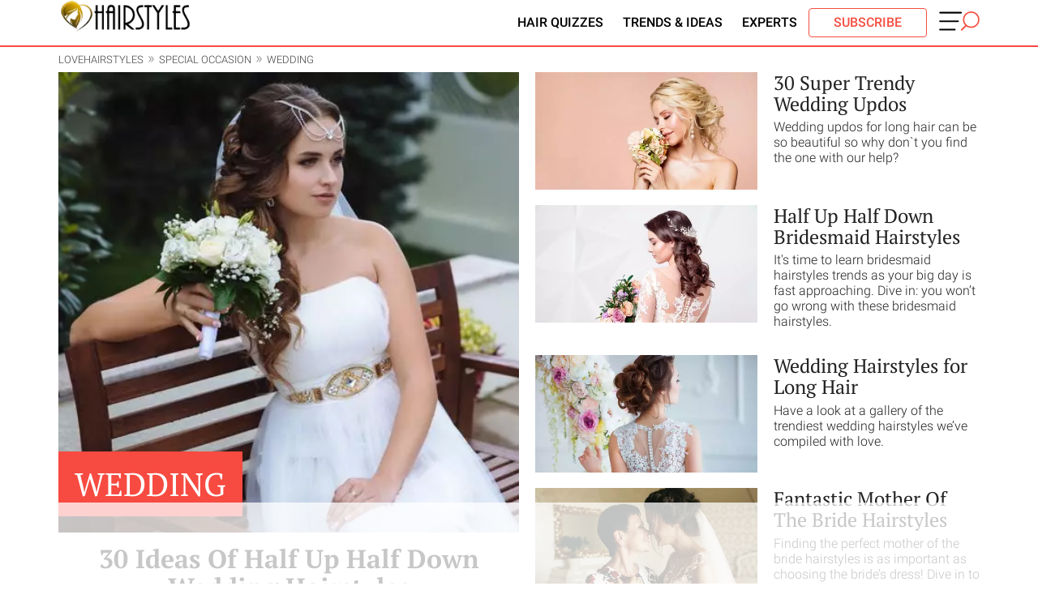

--- FILE ---
content_type: text/html; charset=UTF-8
request_url: https://lovehairstyles.com/special-occasion-hairstyles/wedding-hairstyles/
body_size: 22923
content:
<!doctype html>
<html lang="en-US">

<head>
    <meta charset="UTF-8">
    <meta name="viewport" content="width=device-width, initial-scale=1">
    <meta name="p:domain_verify" content="4b3cf63f93a02c7a27eb1931b7ba7d8d" />
    <link rel="profile" href="http://gmpg.org/xfn/11">
    <meta name='robots' content='index, follow, max-image-preview:large, max-snippet:-1, max-video-preview:-1' />

	<!-- This site is optimized with the Yoast SEO Premium plugin v24.7 (Yoast SEO v26.6) - https://yoast.com/wordpress/plugins/seo/ -->
	<title>Wedding Hairstyles for a Special Day in 2025</title>
	<meta name="description" content="You have no idea for Wedding hairstyles and your special occasion is right around the corner? Our collection at LoveHairStyles will aid you in choosing them" />
	<link rel="canonical" href="https://lovehairstyles.com/special-occasion-hairstyles/wedding-hairstyles/" />
	<meta property="og:locale" content="en_US" />
	<meta property="og:type" content="article" />
	<meta property="og:title" content="Wedding Archives" />
	<meta property="og:description" content="You have no idea for Wedding hairstyles and your special occasion is right around the corner? Our collection at LoveHairStyles will aid you in choosing them" />
	<meta property="og:url" content="https://lovehairstyles.com/special-occasion-hairstyles/wedding-hairstyles/" />
	<meta property="og:site_name" content="Love Hairstyles" />
	<meta name="twitter:card" content="summary_large_image" />
	<script type="application/ld+json" class="yoast-schema-graph">{"@context":"https://schema.org","@graph":[{"@type":"CollectionPage","@id":"https://lovehairstyles.com/special-occasion-hairstyles/wedding-hairstyles/","url":"https://lovehairstyles.com/special-occasion-hairstyles/wedding-hairstyles/","name":"Wedding Hairstyles for a Special Day in 2025","isPartOf":{"@id":"https://lovehairstyles.com/#website"},"primaryImageOfPage":{"@id":"https://lovehairstyles.com/special-occasion-hairstyles/wedding-hairstyles/#primaryimage"},"image":{"@id":"https://lovehairstyles.com/special-occasion-hairstyles/wedding-hairstyles/#primaryimage"},"thumbnailUrl":"https://lovehairstyles.com/wp-content/uploads/2023/04/tp-indian-wedding-hairstyles.jpg","description":"You have no idea for Wedding hairstyles and your special occasion is right around the corner? Our collection at LoveHairStyles will aid you in choosing them","breadcrumb":{"@id":"https://lovehairstyles.com/special-occasion-hairstyles/wedding-hairstyles/#breadcrumb"},"inLanguage":"en-US"},{"@type":"ImageObject","inLanguage":"en-US","@id":"https://lovehairstyles.com/special-occasion-hairstyles/wedding-hairstyles/#primaryimage","url":"https://lovehairstyles.com/wp-content/uploads/2023/04/tp-indian-wedding-hairstyles.jpg","contentUrl":"https://lovehairstyles.com/wp-content/uploads/2023/04/tp-indian-wedding-hairstyles.jpg","width":1200,"height":800,"caption":"Mesmerizing Indian Wedding Hairstyles Every Beauty Will Get Inspired By"},{"@type":"BreadcrumbList","@id":"https://lovehairstyles.com/special-occasion-hairstyles/wedding-hairstyles/#breadcrumb","itemListElement":[{"@type":"ListItem","position":1,"name":"HairStyles","item":"https://lovehairstyles.com/"},{"@type":"ListItem","position":2,"name":"Special Occasion","item":"https://lovehairstyles.com/special-occasion-hairstyles/"},{"@type":"ListItem","position":3,"name":"Wedding"}]},{"@type":"WebSite","@id":"https://lovehairstyles.com/#website","url":"https://lovehairstyles.com/","name":"Love Hairstyles","description":"Latest Hairstyles and Haircuts for Women","publisher":{"@id":"https://lovehairstyles.com/#organization"},"potentialAction":[{"@type":"SearchAction","target":{"@type":"EntryPoint","urlTemplate":"https://lovehairstyles.com/?s={search_term_string}"},"query-input":{"@type":"PropertyValueSpecification","valueRequired":true,"valueName":"search_term_string"}}],"inLanguage":"en-US"},{"@type":"Organization","@id":"https://lovehairstyles.com/#organization","name":"LoveHairStyles","url":"https://lovehairstyles.com/","logo":{"@type":"ImageObject","inLanguage":"en-US","@id":"https://lovehairstyles.com/#/schema/logo/image/","url":"https://lovehairstyles.com/wp-content/uploads/2016/11/love-hairstyle-logo-87.jpg","contentUrl":"https://lovehairstyles.com/wp-content/uploads/2016/11/love-hairstyle-logo-87.jpg","width":97,"height":87,"caption":"LoveHairStyles"},"image":{"@id":"https://lovehairstyles.com/#/schema/logo/image/"},"sameAs":["https://www.facebook.com/LHairstyles","https://www.instagram.com/hairstyles.page/","https://www.pinterest.ca/love_hairstyles/_created/","https://www.youtube.com/playlist?list=PLFmXiQh2YdwT2RpWCdFd6yaKz6_nRoZKa"]}]}</script>
	<!-- / Yoast SEO Premium plugin. -->


<link rel="alternate" type="application/rss+xml" title="Love Hairstyles &raquo; Feed" href="https://lovehairstyles.com/feed/" />
<link rel="alternate" type="application/rss+xml" title="Love Hairstyles &raquo; Comments Feed" href="https://lovehairstyles.com/comments/feed/" />
<link rel="alternate" type="application/rss+xml" title="Love Hairstyles &raquo; Wedding Category Feed" href="https://lovehairstyles.com/special-occasion-hairstyles/wedding-hairstyles/feed/" />
<style id='wp-img-auto-sizes-contain-inline-css' type='text/css'>
img:is([sizes=auto i],[sizes^="auto," i]){contain-intrinsic-size:3000px 1500px}
/*# sourceURL=wp-img-auto-sizes-contain-inline-css */
</style>
<link rel='stylesheet' id='quiz-maker-css' href='https://lovehairstyles.com/wp-content/plugins/quiz-maker/public/css/quiz-maker-public.css?ver=21.7.9' type='text/css' media='all' />
<link rel="https://api.w.org/" href="https://lovehairstyles.com/wp-json/" /><link rel="alternate" title="JSON" type="application/json" href="https://lovehairstyles.com/wp-json/wp/v2/categories/39" /><meta name="cdp-version" content="1.5.0" /><link rel="icon" href="https://lovehairstyles.com/wp-content/uploads/2016/11/love-hairstyle-favicon.png" sizes="32x32" />
<link rel="icon" href="https://lovehairstyles.com/wp-content/uploads/2016/11/love-hairstyle-favicon.png" sizes="192x192" />
<link rel="apple-touch-icon" href="https://lovehairstyles.com/wp-content/uploads/2016/11/love-hairstyle-favicon.png" />
<meta name="msapplication-TileImage" content="https://lovehairstyles.com/wp-content/uploads/2016/11/love-hairstyle-favicon.png" />
		<style type="text/css" id="wp-custom-css">
			li#menu-item-86210 a {
  color: #fff !important;
  background-color: #f74a41;
  padding: 5px 30px;
  border-radius: 45px;
  margin: 10px 0;
}
table.pros {
    margin-top: 31px;
		border-spacing: inherit;
    border: 1px solid #000;
		border-right: 0;
		width: 100%
}
.pros td, tr, th {
    
    text-align: start;
    vertical-align: top;
	  padding: 8px;
		border-right: 1px solid #000;
		border-top: 1px solid ;
		width: 50%;
}
.pros th {
    background-color: #f74a41;
    color: #fff;
    font-size: 16px;
    font-weight: 600;
		padding-left: 10px;
		line-height: 0.8;
		border-top: 0;
}
.column-container {
    border: 1px solid;
    margin-top: 20px;
    padding: 10px;
}

.column-container h3 {
    margin: 0 !important;
}
.column-container p.column-title {
    font-weight: 900;
    font-size: 1rem;
    margin: -10px;
    color: #fff;
    background-color: #f74a41;
    padding: 10px !important;
}

.column-container p {
    font-size: 0.9rem;
}
blockquote {
	font-style: italic;
	font-weight: 500;
	font-size: 18px;
	background: #fbe6e4;
	border-radius: 10px;
	padding: 15px;
}
a.buy-now-button {
    margin-left: calc(50% - 90px);
}
#menu-sidebar-menu li.menu-item-has-children:after {
    content: ">";
    position: absolute;
    right: 16px;
		top: 2px;
		font-weight: 600;
}
#menu-sidebar-menu li.menu-item-has-children:hover:after {
		color: #ffff;
}
li.menu-item-has-children:has(ul.sub-menu:not([style*="display: none"])):after {
    transform: rotate(90deg); 
}
li.menu-item-has-children:has(ul.sub-menu:not([style*="display: block"])):after {
    transform: none; 
}
.menu-sidebar-inner .menu li:hover {
    background-color: #f74e41;
    color: white;
}
.wrp__infographic.tac {
  position: relative;
}
.wrp__infographic .btn__open{
  display: flex !important;
  align-items: center;
  justify-content: center;
  position: absolute;
  bottom: 35px;
  left: 50%;
  transform: translateX(-50%);
  min-width: 160px;
  height: 48px;
  padding: 12px 5px;
  font-weight: 800;
  font-family: 'Pathway Gothic One', sans-serif;
  font-style: normal;
  font-size: 14px;
  letter-spacing: 0.2em;
  line-height: 18px;
  text-align: center;
  text-decoration: underline;
  color: #ffffff;
  cursor: pointer;
  background: rgba(0, 0, 0, 0.15);
  border: 1px solid #FFFFFF;
  z-index: 20;
}
.home .mb-container {background: transparent !important; padding: 50px 0 !important;}
.home .home-page-mk-v2 {background: #fbe6e4; overflow: hidden; }
.home .mb-container .mb-image {width: 40%; min-height: 450px;}
.home .mb-container  .mb-content  {width: 60% !important; justify-content: center !important; padding: 0 0 0 12% !important;}
.home .bp-grid1-v3.bp-grid1-v2  .mb-container .mb-image {width: 45%; min-height: 450px; 
/* 	background-size: cover;  */
	background-position: top center; border-radius: 10px;}
.home .bp-grid1-v3.bp-grid1-v2 .mb-container  .mb-content {width: 55% !important; padding: 0 0 0 7% !important;}
.home .bp-grid1-v3.bp-grid1-v2 .mb-container  .mb-content p {width: 100%;     max-width: 100% !important;}
.mb-content-text {padding: 20px 0 5px}
.mb-content-text h1 {      font-family: 'PT Serif', serif !important;
    font-size: 70px !important;
    max-width: 550px; line-height: 1em;
    margin-left: -10px;}
.mb-content p {
    font-size: 23px !important;
    max-width: 500px !important;
}
#page + .bp-grid1-v2  {padding-top: 100px; margin-top: 50px;}
.home .mb-button {
    padding: 12px 35px !important;
    color: #f74e41;
      border: 2px solid #f74e41;
    border-radius: 4px; background: transparent;
    font-weight: 400 !important; 
  
}
.mb-content-text h1 {margin: 0}
.mk-6 {float: left;}
.btn-s {color: #fff; float: left;    margin: 12px 12px 12px 115px;}
.hiw-line {width: 100% !important;}
.bp-title span.rt-5 {font-size: 130px;}
.quiz-block {text-align: left;}
body li#menu-item-86210 a { color: #f74e41  !important;
      border: 1px solid #f74e41 !important;
    border-radius: 4px !important; background: transparent !important;
    font-weight: 400 !important; }
.home .mb-button.htq {font-size: 20px !important;}
.home .mb-button:hover, .mb-button.htq:hover {background: transparent; color: #f74e41;}
h2.quiz {    font-family: Roboto, Helvetica, sans-serif;
    font-size: 41px !important;
    letter-spacing: 3.1px;
    font-weight: 600;
    text-transform: uppercase;
    z-index: 2;
    margin: 0 0 50px !important;
    position: relative;}
.quiz-block {border: none !important}
.quiz-block .tr1  {margin-bottom: 12px !important; font-family: 'PT Serif', serif !important; color: #000 !important; padding: 10px 10px 15px 60px !important; font-weight: 600; background: url('/wp-content/uploads/2024/09/feedback.png') no-repeat top left; background-size: 45px;}
.quiz-block + .quiz-block .tr1 { background: url('/wp-content/uploads/2024/09/suggestion.png') no-repeat top left; background-size: 45px; }
.quiz-block + .quiz-block + .quiz-block .tr1 { background: url('/wp-content/uploads/2024/09/laugh.png') no-repeat top left; background-size: 45px; }
.quiz-block + .quiz-block + .quiz-block + .quiz-block .tr1 { background: url('/wp-content/uploads/2024/09/trending-topic.png') no-repeat top left; background-size: 45px; }
.quiz-block + .quiz-block + .quiz-block + .quiz-block + .quiz-block .tr1 { background: url('/wp-content/uploads/2024/09/puzzle.png') no-repeat top left; background-size: 45px; }
.quiz-block + .quiz-block + .quiz-block + .quiz-block + .quiz-block + .quiz-block h3 { background: url('/wp-content/uploads/2024/09/share.png') no-repeat top left; background-size: 45px; }
.mb-content .htq p {font-size: 17px !important; line-height: 1.7em !important;}
.home .mb-content-text.htq {padding-top: 0 !important}
.bp-grid1-v3.bp-grid1-v2 {padding-top: 50px !important}
.hiw-step h3 {margin-bottom: 12px !important; font-family: 'PT Serif', serif !important;    font-size: 1.17em !important; font-weight: bold !important;  }
@media (max-width: 768px) {
.custom-logo {
        margin-top: 9px!important;
        height: 30px!important;
    }
div.flex-nav {
        display: block !important;
    }
#menu-item-85969, #menu-item-85968, #menu-item-60619 {
		display:none!important;
	}
li#menu-item-86210 a {
	font-size:14px!important;
		padding: 5px 15px!important;
	}
	
	.mb-container {display: block !important;}
	.home .mb-container .mb-image, .home .mb-container .mb-content {width: 100% !important;     min-height: 300px;
    background-size: cover;}	.mb-content-text h1 {
       font-size: 40px !important;
    margin-left: 0;
}
	.home .mb-container .mb-content  {    padding: 20px 0 !important;}
	.quizzes-container, .hiw-steps {
		display: block  !important;}
		.quiz-block, .home .bp-grid1-v3.bp-grid1-v2 .mb-container .mb-content, .hiw-step {width: 100%  !important; padding: 20px 0 !important}
	.bp-title span.rt-5 {
    font-size: 35px;
}
	.btn-s {         margin: 13px 0 0 30px;}
	.home .mb-container {    padding: 0px 0 !important;
}

	.mb-content p {
		font-size: 18px !important;}
	.hiw-line {display: none !important}
	p.quiz {
		font-size: 30px !important;    margin: -30px 0 0 !important;}
	.footer-first-line img {padding-right: 0 !important
}
	footer.site-footer {padding-top: 25px;}
}		</style>
		
    <style>.msw{text-indent:-9999px;width:50px;display:block;height:28px;float:right;margin-top:11px;background-size:contain;background-repeat:no-repeat;background-image:url("data:image/svg+xml,%3Csvg xmlns='http://www.w3.org/2000/svg' viewBox='0 0 726.59 350.31'%3E%3Cdefs%3E%3Cstyle%3E.cls-1%7Bfill:%23000;stroke:%23000;%7D.cls-1,.cls-2,.cls-3%7Bstroke-miterlimit:10;%7D.cls-1,.cls-3%7Bstroke-width:6px;%7D.cls-2%7Bfill:none;stroke-width:25px;%7D.cls-2,.cls-3%7Bstroke:%23f74e41;%7D.cls-3%7Bfill:%23f74e41;%7D%3C/style%3E%3C/defs%3E%3Cg id='Layer_2' data-name='Layer 2'%3E%3Cg id='Layer_1-2' data-name='Layer 1'%3E%3Cg id='Layer_2-2' data-name='Layer 2'%3E%3Cg id='img-menu'%3E%3Cpath class='cls-1' d='M19.53,36.4H390.15c9.2,0,16.53-5.5,16.53-12.3s-7.43-12.3-16.53-12.3H19.53C10.34,11.8,3,17.3,3,24.1S10.34,36.4,19.53,36.4ZM17.3,190.8H337.79c7.89,0,14.3-5.5,14.3-12.3s-6.41-12.3-14.3-12.3H17.3C9.41,166.2,3,171.7,3,178.5S9.31,190.8,17.3,190.8ZM14.88,341.1H281.34a12.31,12.31,0,0,0,0-24.6H14.88a12.31,12.31,0,0,0,0,24.6Z'/%3E%3Ccircle class='cls-2' cx='576.79' cy='149.8' r='137.3'/%3E%3C/g%3E%3C/g%3E%3Cpath class='cls-3' d='M409.77,346.52l86.16-85.37c2.13-2.12.11-7.77-4.51-12.65s-10.06-7.15-12.19-5l-86.15,85.34c-2.13,2.11-.11,7.76,4.5,12.65S407.64,348.64,409.77,346.52Z'/%3E%3C/g%3E%3C/g%3E%3C/svg%3E");cursor:pointer}.left{text-align:left}.footer-second-line a{color:#fff;text-decoration:none;font-size:1em;text-transform:uppercase}.footer-third-line p{margin:0;color:#fff;font-size:.85em;text-align:center}.footer-second-line .col-9 .widget-wrapper{text-align:left;float:left;padding:0 .5em 0 0;box-sizing:border-box;width:25%}.footer-second-line .col-3 .textwidget{color:#fff;text-align:left}.widget-title{color:#fff;font-weight:700;border-bottom:1px solid #fff;font-size:.9em;display:inline-block;margin-bottom:6px}.footer-second-line .widget-wrapper{text-align:left}.footer-second-line .custom-html-widget{font-size:12px}footer p{font-size:.8rem;color:#ccc}footer p a{color:#ccc}footer .col-9 p{margin-top:0}@media (max-width:920px){.footer-second-line{padding:2em}.footer-third-line{padding-left:2em;padding-right:2em}}#footerSignup{background:#fff;color:#000;text-transform:uppercase;padding:8px 11px 6px;width:100%;font-family:alternate-gothic-no-3-d,Helvetica,Arial,Tahoma,Verdana,sans-serif;font-size:16px;text-align:center;font-weight:700;margin-top:13px;-webkit-appearance:none;border:0}@media (max-width:769px){.footer-second-line p{margin:0}.footer-third-line{padding:0 1em}.footer-second-line .col-9 .widget-wrapper{text-align:left;float:left;padding:0 .5em 0 0;box-sizing:border-box;width:50%;margin-top:30px}.footer-second-line{padding:1.5em 1em}}@media only screen and (min-width:45em){.col-3{width:21%}.col-9{width:71%}.col-12{width:96%}}.bp-grid1-v4 .row.cm{margin:0 -2%;width:104%}.bp-grid1-v4 .col-4{border:1px solid #ededed;box-sizing:border-box;box-sizing:border-box}.bp-grid1-v4 .col-4 p{font-size:16px;font-weight:200;line-height:1.7;margin:10px 0;padding:0 20px}.category-layout-v2 .bp-grid1-v4 .col-4 h2{font-size:24px;font-weight:400;text-transform:uppercase;padding:0 20px;margin:10px 0 0;transition-duration:.6s}.bp-grid1-v4 .col-4 a{display:block;text-decoration:none}.bp-grid1-v2 img{width:100%;height:auto}.bp-grid1-v2 a{text-decoration:none}@media (max-width:768px){.category-layout-v2 .bp-grid1-v4 .col-4 h2{margin:0;padding:0;float:left;width:50%;font-size:18px}.bp-grid1-v4 .col-4{border:none}.bp-grid1-v4 .col-4 img{width:48%;margin:0 2% 0 0;float:left}.bp-grid1-v4 .col-4 p{display:none}.flex-header .search img{padding-left:0}#cb-content .breadcrumbs{margin-bottom:4px;margin-left:15px;margin-top:3}#cb-content .breadcrumbs .nav_breadcrumbs{padding-top:0}}div{box-sizing:border-box}.fsl-list li{display:inline-block;vertical-align:middle;margin:0}.fsl-list li a{display:block;height:30px;width:30px;background:url(https://lovehairstyles.com/wp-content/themes/thegm/img/new_social_icons.png) no-repeat;opacity:1}.fsl-list li.fb a{background-position:0 0}div#menu-sidebar{position:fixed;z-index:9999;background:rgba(0,0,0,.4);width:100%;height:100%;top:0;left:0;right:0;bottom:0;cursor:url(https://lovehairstyles.com/wp-content/themes/thegm/img/close2.png) 16 16,pointer;visibility:hidden;opacity:0;-webkit-transition:.3s;-o-transition:.3s;transition:.3s}.menu-sidebar-inner{text-align:center;position:absolute;width:250px;left:-250px;top:0;bottom:0;height:100vh;padding:10px 0;overflow-y:auto;overflow-x:hidden;cursor:default;-webkit-transition:.3s;-o-transition:.3s;transition:.3s;background-color:#fff}.menu-sidebar-inner img{max-height:70px;width:auto}.menu-sidebar-inner .menu{padding:0}.menu-sidebar-inner .menu li{list-style:none}.menu-sidebar-inner .menu li a{display:block;color:#000;text-transform:uppercase;padding:0 10px;font-size:1em;line-height:2;text-decoration:none;text-align:left;cursor:pointer;font-weight:400}.menu-sidebar-inner .menu li a:hover{background:#f74e41;color:#fff}.menu-sidebar-inner .search-form{padding:0 10px 25px}.menu-sidebar-inner .search-form .screen-reader-text,.menu-sidebar-inner .search-form .search-submit{display:none}.menu-sidebar-inner .search-form .search-field{display:block;width:100%;border:1px solid grey;padding:7px;box-sizing:border-box}body.menu-active div#menu-sidebar{visibility:visible;opacity:1}body.menu-active .menu-sidebar-inner{left:0}.textwidget small{color:#fff}.fsl-list{padding:0;margin:10px 0 15px -10px}.fsl-list li a:hover{opacity:1}.fsl-list li.pin a{background-position:-40px 0}.fsl-list li.ins a{background-position:-80px 0}#menu-sidebar .menu-item-has-children .sub-menu{display:none}#menu-sidebar .menu-item-has-children:hover .sub-menu{margin-top:0}#menu-sidebar ul.fsl-list{margin-left:5px}#menu-sidebar ul.fsl-list li{background-color:#f74e41;padding:5px 5px 5px 0}@font-face{font-family:Roboto;font-style:normal;font-weight:300;font-display:fallback;src:local('Roboto Light'),local('Roboto-Light'),url(https://fonts.gstatic.com/s/roboto/v20/KFOlCnqEu92Fr1MmSU5fBBc4AMP6lQ.woff2) format('woff2');unicode-range:U+0000-00FF,U+0131,U+0152-0153,U+02BB-02BC,U+02C6,U+02DA,U+02DC,U+2000-206F,U+2074,U+20AC,U+2122,U+2191,U+2193,U+2212,U+2215,U+FEFF,U+FFFD}@font-face{font-family:Roboto;font-style:normal;font-weight:500;font-display:fallback;src:local('Roboto Medium'),local('Roboto-Medium'),url(https://fonts.gstatic.com/s/roboto/v20/KFOlCnqEu92Fr1MmEU9fBBc4AMP6lQ.woff2) format('woff2');unicode-range:U+0000-00FF,U+0131,U+0152-0153,U+02BB-02BC,U+02C6,U+02DA,U+02DC,U+2000-206F,U+2074,U+20AC,U+2122,U+2191,U+2193,U+2212,U+2215,U+FEFF,U+FFFD}@font-face{font-family:Roboto;font-style:normal;font-weight:700;font-display:fallback;src:local('Roboto Bold'),local('Roboto-Bold'),url(https://fonts.gstatic.com/s/roboto/v20/KFOlCnqEu92Fr1MmWUlfBBc4AMP6lQ.woff2) format('woff2');unicode-range:U+0000-00FF,U+0131,U+0152-0153,U+02BB-02BC,U+02C6,U+02DA,U+02DC,U+2000-206F,U+2074,U+20AC,U+2122,U+2191,U+2193,U+2212,U+2215,U+FEFF,U+FFFD}@font-face{font-family:Roboto;font-style:normal;font-weight:900;font-display:fallback;src:local('Roboto Black'),local('Roboto-Black'),url(https://fonts.gstatic.com/s/roboto/v20/KFOlCnqEu92Fr1MmYUtfBBc4AMP6lQ.woff2) format('woff2');unicode-range:U+0000-00FF,U+0131,U+0152-0153,U+02BB-02BC,U+02C6,U+02DA,U+02DC,U+2000-206F,U+2074,U+20AC,U+2122,U+2191,U+2193,U+2212,U+2215,U+FEFF,U+FFFD}.fh2{margin:0 0 15px}.fh2 a{font-family:'PT Serif',serif;font-size:28px}.search-modal{position:absolute;width:200px;right:0;display:none}.flex-header .search{position:relative}.flex-header .search .screen-reader-text,.flex-header .search .search-submit{display:none}input.search-field{display:block;width:100%;border:1px solid #680d3a;padding:7px;box-sizing:border-box;border-top:0}.cb-cat-flex .cb-flex-right img{min-height:480px;width:100%;object-fit:cover}.category-posts-wrap .fh2 a{font-size:24px !important}article,div{box-sizing:border-box}body,html{height:100%;width:100%;margin:0;padding:0;left:0;top:0;font-size:100%}*{font-family:Roboto,Helvetica,sans-serif;font-weight:300;line-height:1.5;color:#222}h1{font-size:2.5rem}h2{font-size:2rem}h3{font-size:1.375rem}p{font-size:1.125rem;font-weight:200;line-height:1.8}.row{position:relative;width:100%}.row [class^=col]{margin:.5rem 2%;float:left;min-height:.125rem}.col-12,.col-3,.col-6,.col-9{width:96%}.row::after{content:"";display:table;clear:both}@media only screen and (min-width:45em){.col-3{width:21%}.col-6{width:46%}.col-9{width:71%}.col-12{width:96%}}header.site-header{width:100%;text-align:center;z-index:102;-webkit-appearance:none;left:0;top:0;color:#fff;text-transform:uppercase}header.site-header nav{color:#fff}h1,h2,h3{font-family:'PT Serif',serif;font-weight:500}footer.site-footer{text-align:center;padding-bottom:100px;background-color:#000}header.site-header nav ul{margin:0;padding:0}header.site-header nav ul li{list-style:none;display:inline-block}header.site-header nav ul li a{color:#000;text-decoration:none;display:block;position:relative;font-family:Roboto,serif;font-weight:400;padding:11px 6px}header.site-header nav ul li a:hover{text-decoration:underline;color:#fff;background-color:#f74a41}.site-content{width:100%;clear:both;overflow:hidden}.breadcrumbs,.entry-meta-details span,.entry-meta-details time{color:#404040}.breadcrumbs a{text-decoration:none;text-transform:uppercase;color:#404040;font-size:.8em}.entry-meta-details{color:#888;font-size:.8em;padding:10px 0 0;margin:0}@media (max-width:400px){.fsl-list li{margin:0}h2{font-size:1.6rem}}.footer-third-line{font-size:.8rem;color:#ccc}.footer-second-line{padding:2em 5em}#masthead .menu-item-has-children .sub-menu li a:hover{color:#fff}header.site-header{box-sizing:border-box;background:#fff}.p-cont-r{max-width:1200px;margin:0 auto;box-sizing:border-box;width:100%;padding:0 2rem;overflow:hidden}.p-cont-r h2{font-family:'PT Serif',serif;font-weight:500}.p-cont-r h2 a{font-size:20pt !important;line-height:1.3}.p-cont-r a{text-decoration:none !important}.image-p img{width:100%;height:auto}.image-p{float:right !important}.p-cont-r article{padding:1.5em 0 .5em;border-bottom:2px solid #d8d8d8}.p-cont-r p{margin:0;line-height:1.6}.p-cont-r article img:hover{opacity:.75;-webkit-transition:opacity .15s ease-in-out;-moz-transition:opacity .15s ease-in-out;-ms-transition:opacity .15s ease-in-out;-o-transition:opacity .15s ease-in-out;transition:opacity .15s ease-in-out}.cb-cat-flex{padding:0 5em;box-sizing:border-box;position:relative;display:flex;margin:3px auto 0;font-family:'PT Serif',serif !important}.cb-cat-flex a{text-decoration:none;display:block;font-family:'PT Serif',serif;font-weight:700;line-height:1.1}.cb-cat-flex p{font-size:1em;line-height:1.2}.cb-cat-flex .cb-flex-right{width:50%}.cb-cat-flex .cb-flex-right .cb-flex-image{position:relative}.cb-cat-flex .cb-flex-right .cb-flex-image h1{position:absolute;bottom:0;padding:10px 20px;background-color:#f74a41;color:#fff;text-transform:uppercase;transition-duration:.6s}.cb-cat-flex .cb-flex-right .right-text-group{text-align:center}.cb-cat-flex .cb-flex-right .right-text-group p{text-align:center !important}.cb-cat-flex .cb-flex-right h2{margin:.5rem 0}.cb-cat-flex .cb-flex-left{width:50%;padding-left:1.25rem}.cb-cat-flex .cb-flex-left .flex-cb-item{display:flex;margin-bottom:1rem}.cb-cat-flex .cb-flex-left .item-image{width:50%}.cb-cat-flex .cb-flex-left img{height:145px;width:100%;object-fit:cover}.cb-cat-flex .cb-flex-left .cb-cat-item-text{padding-left:1.25rem;width:50%}.cb-cat-flex .cb-flex-left .cb-cat-item-text a{text-decoration:none}.cb-cat-flex .cb-flex-left .cb-cat-item-text a h3{font-size:1.5em;margin:0;line-height:1.1;transition-duration:.6s}.cb-cat-flex .cb-flex-left .cb-cat-item-text a:hover h3{color:#f74a41}.cb-cat-flex .cb-flex-left .cb-cat-item-text p{font-size:1em;line-height:1.2;margin-top:.4rem}@media (max-width:920px){.footer-second-line{padding:2em}header.site-header{padding:0 2em}.p-cont-r{padding:0 6em 3em}.footer-third-line{padding-left:2em;padding-right:2em}header.site-header nav ul li a{font-size:1em}}@media (max-width:769px){.menu-sidebar-inner .menu li a{font-size:1em;line-height:2.3;font-weight:400}.footer-third-line,header.site-header{padding:0 1em}.p-cont-r{padding:0 1em 3em}.footer-second-line{padding:1.5em 1em}.cb-cat-flex{flex-wrap:wrap;margin:0 auto}.cb-cat-flex .cb-flex-left,.cb-cat-flex .cb-flex-right{width:100%}.cb-cat-flex .cb-flex-right .right-text-group{padding:0 1.25rem 1.25rem}.cb-cat-flex .cb-flex-right .cb-flex-image{max-width:500px;margin:0 auto}.category-layout-v2 .c-desc{display:none}}@media (max-width:480px){#masthead .cb-cat-container,.category-layout-v2 .cb-cat-container{padding:0 !important}.cb-cat-flex{padding-left:0}.cb-cat-flex .cb-flex-left img{height:auto}.cb-cat-flex .cb-flex-left{padding-left:0}.cb-cat-flex .cb-flex-left .flex-cb-item{flex-wrap:wrap}.cb-cat-flex .cb-flex-left .cb-cat-item-text,.cb-cat-flex .cb-flex-left .item-image{width:100%;text-align:center}.cb-cat-flex .cb-flex-left .cb-cat-item-text{margin-top:10px;padding-left:1rem;padding-right:1rem}.cat-fullwidth-ad{display:none}.title-cb-f{margin:15px 0 0}.title-cb-f span{padding:0 8px;font-size:2rem;line-height:1}}.custom-logo{height:40px;width:auto}header#masthead{border-bottom:2px solid #f74a41}.breadcrumbs.entry-meta-details a,.breadcrumbs.entry-meta-details span{font-size:12.8px}.nav_breadcrumbs{color:#888;font-size:.8em;padding:10px 0 0;margin:0;list-style:none}.nav_breadcrumbs li{display:inline-block;text-transform:uppercase}#cb-content .breadcrumbs .nav_breadcrumbs{font-size:1.5em;padding-top:0}.footer-third-line,header.site-header{padding:0 1em;transition-duration:.7s}body{visibility:visible !important}.menu-item-has-children{position:relative}#masthead .menu-item-has-children .sub-menu{display:none;position:absolute;background-color:#f74e41;width:200px;font-size:14px;text-transform:none;text-align:left;box-shadow:0 2px 8px 0 rgba(33,43,53,.24)}#masthead .menu-item-has-children .sub-menu li{display:block}#masthead .menu-item-has-children .sub-menu li a{color:#000}#masthead .menu-item-has-children:hover>a{background-color:#f74e41;color:#fff}#masthead .menu-item-has-children:hover .sub-menu{display:block;background-color:#fff;z-index:10}.flex-header .search img{margin-top:12px;width:22px;text-align:right;cursor:pointer}.flex-header{display:flex;justify-content:space-between}.flex-header-first>div{display:inline-block;vertical-align:top}.flex-logo{margin-right:auto;}.clearfix{clear:both}@media (max-width:769px){.p-cont-r{padding:0 1em 3em}.footer-second-line{padding:1.5em 1em}div.flex-nav{display:none}.flex-logo{margin-left:10px}.flex-logo a{line-height:1}.custom-logo{margin-top:4px;height:38px}.flex-header .search{padding:0 0 0 20px}}@media (min-width:769px){footer.site-footer{padding-top:20px}.footer-second-line{padding:0}.c-formatted .col-4{margin:0;border:0;width:33%}}@media (max-width:760px){.cb-cat-flex .cb-flex-right .cb-flex-image h1{font-size:2rem}}@media (max-width:420px){.footer-second-line{padding:1.5em 0}.site-footer .cb-cat-container{padding:0 1rem !important}}.cut-off-ad--cat{min-height:285px}@media (max-width:768px){.cut-off-ad--cat{min-height:350px}}.breadcrumbs{padding:0}.breadcrumbs span{text-decoration:none;text-transform:uppercase;color:#404040;font-size:.8em}.breadcrumbs.entry-meta-details{padding:10px 0 0}.footersticky{text-align:center;z-index:2}@media screen and (max-width:500px){.footersticky{position:fixed;bottom:0;width:100%;height:50px}}@media screen and (min-width:500px){.footersticky{position:fixed;bottom:0;width:100%;height:100px}}@font-face{font-family:'PT Serif';font-style:normal;font-weight:400;font-display:fallback;src:local('PT Serif'),local('PTSerif-Regular'),url(https://fonts.gstatic.com/s/ptserif/v11/EJRVQgYoZZY2vCFuvAFWzr-_dSb_.woff2) format('woff2');unicode-range:U+0000-00FF,U+0131,U+0152-0153,U+02BB-02BC,U+02C6,U+02DA,U+02DC,U+2000-206F,U+2074,U+20AC,U+2122,U+2191,U+2193,U+2212,U+2215,U+FEFF,U+FFFD}@font-face{font-family:'PT Serif';font-style:italic;font-weight:400;font-display:swap;src:url(https://fonts.gstatic.com/s/ptserif/v12/EJRTQgYoZZY2vCFuvAFT_rC1cgT9rct48Q.woff2) format('woff2');unicode-range:U+0460-052F,U+1C80-1C88,U+20B4,U+2DE0-2DFF,U+A640-A69F,U+FE2E-FE2F}@font-face{font-family:'PT Serif';font-style:italic;font-weight:400;font-display:swap;src:url(https://fonts.gstatic.com/s/ptserif/v12/EJRTQgYoZZY2vCFuvAFT_rm1cgT9rct48Q.woff2) format('woff2');unicode-range:U+0400-045F,U+0490-0491,U+04B0-04B1,U+2116}@font-face{font-family:'PT Serif';font-style:italic;font-weight:400;font-display:swap;src:url(https://fonts.gstatic.com/s/ptserif/v12/EJRTQgYoZZY2vCFuvAFT_rO1cgT9rct48Q.woff2) format('woff2');unicode-range:U+0100-024F,U+0259,U+1E00-1EFF,U+2020,U+20A0-20AB,U+20AD-20CF,U+2113,U+2C60-2C7F,U+A720-A7FF}@font-face{font-family:'PT Serif';font-style:italic;font-weight:400;font-display:swap;src:url(https://fonts.gstatic.com/s/ptserif/v12/EJRTQgYoZZY2vCFuvAFT_r21cgT9rcs.woff2) format('woff2');unicode-range:U+0000-00FF,U+0131,U+0152-0153,U+02BB-02BC,U+02C6,U+02DA,U+02DC,U+2000-206F,U+2074,U+20AC,U+2122,U+2191,U+2193,U+2212,U+2215,U+FEFF,U+FFFD}@font-face{font-family:'PT Serif';font-style:italic;font-weight:700;font-display:swap;src:url(https://fonts.gstatic.com/s/ptserif/v12/EJRQQgYoZZY2vCFuvAFT9gaQZyTfoOFC-I2irw.woff2) format('woff2');unicode-range:U+0460-052F,U+1C80-1C88,U+20B4,U+2DE0-2DFF,U+A640-A69F,U+FE2E-FE2F}@font-face{font-family:'PT Serif';font-style:italic;font-weight:700;font-display:swap;src:url(https://fonts.gstatic.com/s/ptserif/v12/EJRQQgYoZZY2vCFuvAFT9gaQZy3foOFC-I2irw.woff2) format('woff2');unicode-range:U+0400-045F,U+0490-0491,U+04B0-04B1,U+2116}@font-face{font-family:'PT Serif';font-style:italic;font-weight:700;font-display:swap;src:url(https://fonts.gstatic.com/s/ptserif/v12/EJRQQgYoZZY2vCFuvAFT9gaQZyffoOFC-I2irw.woff2) format('woff2');unicode-range:U+0100-024F,U+0259,U+1E00-1EFF,U+2020,U+20A0-20AB,U+20AD-20CF,U+2113,U+2C60-2C7F,U+A720-A7FF}@font-face{font-family:'PT Serif';font-style:italic;font-weight:700;font-display:swap;src:url(https://fonts.gstatic.com/s/ptserif/v12/EJRQQgYoZZY2vCFuvAFT9gaQZynfoOFC-I0.woff2) format('woff2');unicode-range:U+0000-00FF,U+0131,U+0152-0153,U+02BB-02BC,U+02C6,U+02DA,U+02DC,U+2000-206F,U+2074,U+20AC,U+2122,U+2191,U+2193,U+2212,U+2215,U+FEFF,U+FFFD}@font-face{font-family:'PT Serif';font-style:normal;font-weight:400;font-display:swap;src:url(https://fonts.gstatic.com/s/ptserif/v12/EJRVQgYoZZY2vCFuvAFbzr-_dSb_nco.woff2) format('woff2');unicode-range:U+0460-052F,U+1C80-1C88,U+20B4,U+2DE0-2DFF,U+A640-A69F,U+FE2E-FE2F}@font-face{font-family:'PT Serif';font-style:normal;font-weight:400;font-display:swap;src:url(https://fonts.gstatic.com/s/ptserif/v12/EJRVQgYoZZY2vCFuvAFSzr-_dSb_nco.woff2) format('woff2');unicode-range:U+0400-045F,U+0490-0491,U+04B0-04B1,U+2116}@font-face{font-family:'PT Serif';font-style:normal;font-weight:400;font-display:swap;src:url(https://fonts.gstatic.com/s/ptserif/v12/EJRVQgYoZZY2vCFuvAFYzr-_dSb_nco.woff2) format('woff2');unicode-range:U+0100-024F,U+0259,U+1E00-1EFF,U+2020,U+20A0-20AB,U+20AD-20CF,U+2113,U+2C60-2C7F,U+A720-A7FF}@font-face{font-family:'PT Serif';font-style:normal;font-weight:400;font-display:swap;src:url(https://fonts.gstatic.com/s/ptserif/v12/EJRVQgYoZZY2vCFuvAFWzr-_dSb_.woff2) format('woff2');unicode-range:U+0000-00FF,U+0131,U+0152-0153,U+02BB-02BC,U+02C6,U+02DA,U+02DC,U+2000-206F,U+2074,U+20AC,U+2122,U+2191,U+2193,U+2212,U+2215,U+FEFF,U+FFFD}@font-face{font-family:'PT Serif';font-style:normal;font-weight:700;font-display:swap;src:url(https://fonts.gstatic.com/s/ptserif/v12/EJRSQgYoZZY2vCFuvAnt66qfVyvVp8NAyIw.woff2) format('woff2');unicode-range:U+0460-052F,U+1C80-1C88,U+20B4,U+2DE0-2DFF,U+A640-A69F,U+FE2E-FE2F}@font-face{font-family:'PT Serif';font-style:normal;font-weight:700;font-display:swap;src:url(https://fonts.gstatic.com/s/ptserif/v12/EJRSQgYoZZY2vCFuvAnt66qWVyvVp8NAyIw.woff2) format('woff2');unicode-range:U+0400-045F,U+0490-0491,U+04B0-04B1,U+2116}@font-face{font-family:'PT Serif';font-style:normal;font-weight:700;font-display:swap;src:url(https://fonts.gstatic.com/s/ptserif/v12/EJRSQgYoZZY2vCFuvAnt66qcVyvVp8NAyIw.woff2) format('woff2');unicode-range:U+0100-024F,U+0259,U+1E00-1EFF,U+2020,U+20A0-20AB,U+20AD-20CF,U+2113,U+2C60-2C7F,U+A720-A7FF}@font-face{font-family:'PT Serif';font-style:normal;font-weight:700;font-display:swap;src:url(https://fonts.gstatic.com/s/ptserif/v12/EJRSQgYoZZY2vCFuvAnt66qSVyvVp8NA.woff2) format('woff2');unicode-range:U+0000-00FF,U+0131,U+0152-0153,U+02BB-02BC,U+02C6,U+02DA,U+02DC,U+2000-206F,U+2074,U+20AC,U+2122,U+2191,U+2193,U+2212,U+2215,U+FEFF,U+FFFD}.cb-cat-container{max-width:75rem;margin-left:auto;margin-right:auto;padding:0 2rem !important;box-sizing:border-box}@media only screen and (min-width:45em){.col-4{width:29.33%}}.bp-title h1,.bp-title h2,.bp-title h2.home_h2_before_span{font-family:Roboto,Helvetica,sans-serif;font-size:41px;letter-spacing:3.1px;font-weight:600;text-transform:uppercase;z-index:2;margin:75px 0 20px;position:relative;text-align:center}.page-numbers{background-color:#f74a41;color:#fff;padding:8px 15px;margin-left:9px;display:inline-block}span.page-numbers.current{background-color:#ff9993;color:#fff;padding:8px 15px}nav.navigation.pagination{text-align:center;margin:40px 0}.nav-links a{display:inline-block;margin-top:10px}.title-cb-f h2{z-index:1;position:relative;font-family:'Pathway Gothic One',sans-serif;font-weight:600;background:#fff;display:inline-block;text-transform:uppercase;padding:0 30px;font-size:2.3rem}.cat-fullwidth-ad{padding:.9375rem 0;margin:2rem 0 1.25rem;min-height:7.5625rem;text-align:center}.title-cb-f{position:relative;display:inline-block;background:#fff;font-size:1.5rem;line-height:1.5;width:100%;text-align:center}.c-desc{margin-bottom:45px}.title-cb-f:before{z-index:0;position:absolute;content:'';height:1px;background:#3e3e3e;left:0;bottom:50%;width:100%}.title-cb-f span{z-index:1;position:relative;font-family:Lato,Helvetica,sans-serif;font-weight:600;background:#fff;display:inline-block;text-transform:uppercase;padding:0 30px;font-size:2.1rem}@media only screen and (max-width:768px){.page-numbers{background-color:#000;color:#fff;padding:8px 15px;margin-left:4px}span.page-numbers.current{background-color:#f74a41;color:#fff;padding:8px 15px}.c-desc{margin-bottom:5px}}.footer-third-line .textwidget{display:flex;justify-content:center;align-items:center;margin-bottom:40px;font-size:0.8rem;color:#fff;}#choice-footer-msg{clear:both;position:absolute;margin:auto;bottom:4px;color:#fff;font-size:0.75rem;}#choice-footer-msg a{color:#fff;}.footersticky{text-align:center;z-index:2;}@media screen and (max-width:500px){.footersticky{position:fixed;bottom:0;width:100%;height:50px;}}@media screen and (min-width:500px){.footersticky{position:fixed;bottom:0;width:100%;height:100px;}}</style><style>li.menu-item-has-children:has(ul.sub-menu:not([style*="display:none"])):after{transform:rotate(90deg);}li.menu-item-has-children:has(ul.sub-menu:not([style*="display:block"])):after{transform:none;}.msw{text-indent:-9999px;width:50px;display:block;height:28px;float:right;margin-top:14px;background-size:contain;background-repeat:no-repeat;background-image:url("data:image/svg+xml,%3Csvg xmlns='http://www.w3.org/2000/svg' viewBox='0 0 726.59 350.31'%3E%3Cdefs%3E%3Cstyle%3E.cls-1%7Bfill:%23000;stroke:%23000;%7D.cls-1,.cls-2,.cls-3%7Bstroke-miterlimit:10;%7D.cls-1,.cls-3%7Bstroke-width:6px;%7D.cls-2%7Bfill:none;stroke-width:25px;%7D.cls-2,.cls-3%7Bstroke:%23f74e41;%7D.cls-3%7Bfill:%23f74e41;%7D%3C/style%3E%3C/defs%3E%3Cg id='Layer_2' data-name='Layer 2'%3E%3Cg id='Layer_1-2' data-name='Layer 1'%3E%3Cg id='Layer_2-2' data-name='Layer 2'%3E%3Cg id='img-menu'%3E%3Cpath class='cls-1' d='M19.53,36.4H390.15c9.2,0,16.53-5.5,16.53-12.3s-7.43-12.3-16.53-12.3H19.53C10.34,11.8,3,17.3,3,24.1S10.34,36.4,19.53,36.4ZM17.3,190.8H337.79c7.89,0,14.3-5.5,14.3-12.3s-6.41-12.3-14.3-12.3H17.3C9.41,166.2,3,171.7,3,178.5S9.31,190.8,17.3,190.8ZM14.88,341.1H281.34a12.31,12.31,0,0,0,0-24.6H14.88a12.31,12.31,0,0,0,0,24.6Z'/%3E%3Ccircle class='cls-2' cx='576.79' cy='149.8' r='137.3'/%3E%3C/g%3E%3C/g%3E%3Cpath class='cls-3' d='M409.77,346.52l86.16-85.37c2.13-2.12.11-7.77-4.51-12.65s-10.06-7.15-12.19-5l-86.15,85.34c-2.13,2.11-.11,7.76,4.5,12.65S407.64,348.64,409.77,346.52Z'/%3E%3C/g%3E%3C/g%3E%3C/svg%3E");cursor:pointer;}div{box-sizing:border-box;}div{box-sizing:border-box;}div{box-sizing:border-box;}*{font-family:Roboto,Helvetica,sans-serif;font-weight:300;line-height:1.5;color:#222;}header.site-header{width:100%;text-align:center;z-index:102;-webkit-appearance:none;left:0;top:0;color:#fff;text-transform:uppercase;}header.site-header nav{color:#fff;}header.site-header nav ul{margin:0;padding:0;}header.site-header nav ul li{list-style:none;display:inline-block;}header.site-header nav ul li a{color:#000;text-decoration:none;display:block;position:relative;font-family:Roboto,serif;font-weight:400;padding:11px 10px;}header.site-header nav ul li a:hover{text-decoration:underline;color:#fff;background-color:#f74a41;}#masthead .menu-item-has-children .sub-menu li a:hover{color:#fff;}header.site-header{box-sizing:border-box;background:#fff;}.cb-cat-container{max-width:75rem;margin-left:auto;margin-right:auto;padding:0 2rem !important;box-sizing:border-box;}@media (max-width:920px){header.site-header{padding:0 2em;}header.site-header nav ul li a{font-size:1em;}}@media (max-width:769px){header.site-header{padding:0 1em;}}@media (max-width:480px){#masthead .cb-cat-container{padding:0 !important;}}.custom-logo{height:40px;width:auto;}header#masthead{border-bottom:2px solid #f74a41;}header.site-header{padding:0 1em;transition-duration:.7s;}.menu-item-has-children{position:relative;}#masthead .menu-item-has-children .sub-menu{display:none;position:absolute;background-color:#f74e41;width:200px;font-size:14px;text-transform:none;text-align:left;box-shadow:0 2px 8px 0 rgba(33,43,53,.24);}#masthead .menu-item-has-children .sub-menu li{display:block;}#masthead .menu-item-has-children .sub-menu li a{color:#000;}#masthead .menu-item-has-children:hover>a{background-color:#f74e41;color:#fff;}#masthead .menu-item-has-children:hover .sub-menu{display:block;background-color:#fff;z-index:10;}.flex-header{display:flex;justify-content:space-between;}.flex-header-first>div{display:inline-block;vertical-align:top;}.flex-logo{margin-right:auto;}.flex-nav{margin-right:15px;}li#menu-item-71265 a{color:#fff !important;background-color:#f74a41;padding:5px 30px;border-radius:45px;margin:10px 0;}li#menu-item-71265:hover a{background-color:#f74a41;}@media (max-width:769px){div.flex-nav{display:none;}.flex-logo{margin-left:10px;}.flex-logo a{line-height:1;}.custom-logo{margin-top:4px;height:38px;}}@font-face{font-family:Roboto;font-style:normal;font-weight:300;font-display:fallback;src:local('Roboto Light'),local('Roboto-Light'),url(https://fonts.gstatic.com/s/roboto/v20/KFOlCnqEu92Fr1MmSU5fBBc4AMP6lQ.woff2) format('woff2');unicode-range:U+0000-00FF,U+0131,U+0152-0153,U+02BB-02BC,U+02C6,U+02DA,U+02DC,U+2000-206F,U+2074,U+20AC,U+2122,U+2191,U+2193,U+2212,U+2215,U+FEFF,U+FFFD;}@font-face{font-family:Roboto;font-style:normal;font-weight:500;font-display:fallback;src:local('Roboto Medium'),local('Roboto-Medium'),url(https://fonts.gstatic.com/s/roboto/v20/KFOlCnqEu92Fr1MmEU9fBBc4AMP6lQ.woff2) format('woff2');unicode-range:U+0000-00FF,U+0131,U+0152-0153,U+02BB-02BC,U+02C6,U+02DA,U+02DC,U+2000-206F,U+2074,U+20AC,U+2122,U+2191,U+2193,U+2212,U+2215,U+FEFF,U+FFFD;}@font-face{font-family:Roboto;font-style:normal;font-weight:700;font-display:fallback;src:local('Roboto Bold'),local('Roboto-Bold'),url(https://fonts.gstatic.com/s/roboto/v20/KFOlCnqEu92Fr1MmWUlfBBc4AMP6lQ.woff2) format('woff2');unicode-range:U+0000-00FF,U+0131,U+0152-0153,U+02BB-02BC,U+02C6,U+02DA,U+02DC,U+2000-206F,U+2074,U+20AC,U+2122,U+2191,U+2193,U+2212,U+2215,U+FEFF,U+FFFD;}@font-face{font-family:Roboto;font-style:normal;font-weight:900;font-display:fallback;src:local('Roboto Black'),local('Roboto-Black'),url(https://fonts.gstatic.com/s/roboto/v20/KFOlCnqEu92Fr1MmYUtfBBc4AMP6lQ.woff2) format('woff2');unicode-range:U+0000-00FF,U+0131,U+0152-0153,U+02BB-02BC,U+02C6,U+02DA,U+02DC,U+2000-206F,U+2074,U+20AC,U+2122,U+2191,U+2193,U+2212,U+2215,U+FEFF,U+FFFD;}#menu-sidebar-menu li.menu-item-has-children:after{content:">";position:absolute;right:16px;top:2px;font-weight:600;}#menu-sidebar-menu li.menu-item-has-children:hover:after{color:#ffff;}li.menu-item-has-children:has(ul.sub-menu:not([style*="display:none"])):after{transform:rotate(90deg);}li.menu-item-has-children:has(ul.sub-menu:not([style*="display:block"])):after{transform:none;}.menu-sidebar-inner .menu li:hover{background-color:#f74e41;color:white;}div{box-sizing:border-box;}.fsl-list li{display:inline-block;vertical-align:middle;margin:0;}.fsl-list li a{display:block;height:30px;width:30px;background:url(https://lovehairstyles.com/wp-content/themes/thegm/img/new_social_icons.png) no-repeat;opacity:1;}.fsl-list li.fb a{background-position:0 0;}.menu-sidebar-inner{text-align:center;position:absolute;width:250px;left:-250px;top:0;bottom:0;height:100vh;padding:10px 0;overflow-y:auto;overflow-x:hidden;cursor:default;-webkit-transition:.3s;-o-transition:.3s;transition:.3s;background-color:#fff;}.menu-sidebar-inner img{max-height:70px;width:auto;}.menu-sidebar-inner .menu{padding:0;}.menu-sidebar-inner .menu li{list-style:none;}.menu-sidebar-inner .menu li a{display:block;color:#000;text-transform:uppercase;padding:0 10px;font-size:1em;line-height:2;text-decoration:none;text-align:left;cursor:pointer;font-weight:400;}.menu-sidebar-inner .menu li a:hover{background:#f74e41;color:#fff;}.menu-sidebar-inner .search-form{padding:0 10px 25px;}.menu-sidebar-inner .search-form .screen-reader-text,.menu-sidebar-inner .search-form .search-submit{display:none;}.menu-sidebar-inner .search-form .search-field{display:block;width:100%;border:1px solid grey;padding:7px;box-sizing:border-box;}body.menu-active .menu-sidebar-inner{left:0;}.textwidget small{color:#fff;}.fsl-list{padding:0;margin:10px 0 15px -10px;}.fsl-list li a:hover{opacity:1;}.fsl-list li.pin a{background-position:-40px 0;}.fsl-list li.ins a{background-position:-80px 0;}#menu-sidebar .menu-item-has-children .sub-menu{display:none;}#menu-sidebar .menu-item-has-children:hover .sub-menu{margin-top:0;}#menu-sidebar ul.fsl-list{margin-left:5px;}#menu-sidebar ul.fsl-list li{background-color:#f74e41;padding:5px 5px 5px 0;}div{box-sizing:border-box;}input.search-field{display:block;width:100%;border:1px solid #680d3a;padding:7px;box-sizing:border-box;border-top:0;}div{box-sizing:border-box;}*{font-family:Roboto,Helvetica,sans-serif;font-weight:300;line-height:1.5;color:#222;}p{font-size:1.125rem;font-weight:200;line-height:1.8;}@media (max-width:769px){.menu-sidebar-inner .menu li a{font-size:1em;line-height:2.3;font-weight:400;}}@media (max-width:400px){.fsl-list li{margin:0;}}.menu-item-has-children{position:relative;}@font-face{font-family:Roboto;font-style:normal;font-weight:300;font-display:fallback;src:local('Roboto Light'),local('Roboto-Light'),url(https://fonts.gstatic.com/s/roboto/v20/KFOlCnqEu92Fr1MmSU5fBBc4AMP6lQ.woff2) format('woff2');unicode-range:U+0000-00FF,U+0131,U+0152-0153,U+02BB-02BC,U+02C6,U+02DA,U+02DC,U+2000-206F,U+2074,U+20AC,U+2122,U+2191,U+2193,U+2212,U+2215,U+FEFF,U+FFFD;}@font-face{font-family:Roboto;font-style:normal;font-weight:500;font-display:fallback;src:local('Roboto Medium'),local('Roboto-Medium'),url(https://fonts.gstatic.com/s/roboto/v20/KFOlCnqEu92Fr1MmEU9fBBc4AMP6lQ.woff2) format('woff2');unicode-range:U+0000-00FF,U+0131,U+0152-0153,U+02BB-02BC,U+02C6,U+02DA,U+02DC,U+2000-206F,U+2074,U+20AC,U+2122,U+2191,U+2193,U+2212,U+2215,U+FEFF,U+FFFD;}@font-face{font-family:Roboto;font-style:normal;font-weight:700;font-display:fallback;src:local('Roboto Bold'),local('Roboto-Bold'),url(https://fonts.gstatic.com/s/roboto/v20/KFOlCnqEu92Fr1MmWUlfBBc4AMP6lQ.woff2) format('woff2');unicode-range:U+0000-00FF,U+0131,U+0152-0153,U+02BB-02BC,U+02C6,U+02DA,U+02DC,U+2000-206F,U+2074,U+20AC,U+2122,U+2191,U+2193,U+2212,U+2215,U+FEFF,U+FFFD;}@font-face{font-family:Roboto;font-style:normal;font-weight:900;font-display:fallback;src:local('Roboto Black'),local('Roboto-Black'),url(https://fonts.gstatic.com/s/roboto/v20/KFOlCnqEu92Fr1MmYUtfBBc4AMP6lQ.woff2) format('woff2');unicode-range:U+0000-00FF,U+0131,U+0152-0153,U+02BB-02BC,U+02C6,U+02DA,U+02DC,U+2000-206F,U+2074,U+20AC,U+2122,U+2191,U+2193,U+2212,U+2215,U+FEFF,U+FFFD;}blockquote{font-style:italic;font-weight:500;font-size:18px;background:#fbe6e4;border-radius:10px;padding:15px;}a.buy-now-button{margin-left:calc(50% - 90px);}#menu-sidebar-menu li.menu-item-has-children:after{content:">";position:absolute;right:16px;top:2px;font-weight:600;}#menu-sidebar-menu li.menu-item-has-children:hover:after{color:#ffff;}li.menu-item-has-children:has(ul.sub-menu:not([style*="display:none"])):after{transform:rotate(90deg);}li.menu-item-has-children:has(ul.sub-menu:not([style*="display:block"])):after{transform:none;}.menu-sidebar-inner .menu li:hover{background-color:#f74e41;color:white;}.wrp__infographic.tac{position:relative;}.wrp__infographic .btn__open{display:flex !important;align-items:center;justify-content:center;position:absolute;bottom:35px;left:50%;transform:translateX(-50%);min-width:160px;height:48px;padding:12px 5px;font-weight:800;font-family:'Pathway Gothic One',sans-serif;font-style:normal;font-size:14px;letter-spacing:0.2em;line-height:18px;text-align:center;text-decoration:underline;color:#ffffff;cursor:pointer;background:rgba(0,0,0,0.15);border:1px solid #FFFFFF;z-index:20;}.footer-first-line{display:flex;flex-direction:row;justify-content:flex-start;align-items:center;padding-left:2%;}.footer-first-line img{padding-right:90px;}</style>


    <link href="https://lovehairstyles.com/wp-content/themes/thegm/img/icons/favicon.png" rel="shortcut icon" type="image/png">
    <link href="https://lovehairstyles.com/wp-content/themes/thegm/img/icons/apple-touch-icon.png" rel="apple-touch-icon">
    <link href="https://lovehairstyles.com/wp-content/themes/thegm/img/icons/apple-touch-icon-72x72.png" rel="apple-touch-icon" sizes="72x72">
    <link href="https://lovehairstyles.com/wp-content/themes/thegm/img/icons/apple-touch-icon-114x114.png" rel="apple-touch-icon" sizes="114x114">
    <link href="https://lovehairstyles.com/wp-content/themes/thegm/img/icons/apple-touch-icon-144x144.png" rel="apple-touch-icon" sizes="144x144">
    
    <script>
        (function() {
        var host = 'lovehairstyles.com';
        var element = document.createElement('script');
        var firstScript = document.getElementsByTagName('script')[0];
        var url = 'https://cmp.inmobi.com'
            .concat('/choice/', 'WFJsXCa9VD158', '/', host, '/choice.js?tag_version=V3');
        var uspTries = 0;
        var uspTriesLimit = 3;
        element.async = true;
        element.type = 'text/javascript';
        element.src = url;
    
        firstScript.parentNode.insertBefore(element, firstScript);
    
        function makeStub() {
            var TCF_LOCATOR_NAME = '__tcfapiLocator';
            var queue = [];
            var win = window;
            var cmpFrame;
    
            function addFrame() {
                var doc = win.document;
                var otherCMP = !!(win.frames[TCF_LOCATOR_NAME]);
    
                if (!otherCMP) {
                    if (doc.body) {
                        var iframe = doc.createElement('iframe');
    
                        iframe.style.cssText = 'display:none';
                        iframe.name = TCF_LOCATOR_NAME;
                        doc.body.appendChild(iframe);
                    } else {
                        setTimeout(addFrame, 5);
                    }
                }
                return !otherCMP;
            }
    
            function tcfAPIHandler() {
                var gdprApplies;
                var args = arguments;
    
                if (!args.length) {
                    return queue;
                } else if (args[0] === 'setGdprApplies') {
                    if (
                        args.length > 3 &&
                        args[2] === 2 &&
                        typeof args[3] === 'boolean'
                    ) {
                        gdprApplies = args[3];
                        if (typeof args[2] === 'function') {
                            args[2]('set', true);
                        }
                    }
                } else if (args[0] === 'ping') {
                    var retr = {
                        gdprApplies: gdprApplies,
                        cmpLoaded: false,
                        cmpStatus: 'stub'
                    };
    
                    if (typeof args[2] === 'function') {
                        args[2](retr);
                    }
                } else {
                    if (args[0] === 'init' && typeof args[3] === 'object') {
                        args[3] = Object.assign(args[3], {
                            tag_version: 'V3'
                        });
                    }
                    queue.push(args);
                }
            }
    
            function postMessageEventHandler(event) {
                var msgIsString = typeof event.data === 'string';
                var json = {};
    
                try {
                    if (msgIsString) {
                        json = JSON.parse(event.data);
                    } else {
                        json = event.data;
                    }
                } catch (ignore) {}
    
                var payload = json.__tcfapiCall;
    
                if (payload) {
                    window.__tcfapi(
                        payload.command,
                        payload.version,
                        function(retValue, success) {
                            var returnMsg = {
                                __tcfapiReturn: {
                                    returnValue: retValue,
                                    success: success,
                                    callId: payload.callId
                                }
                            };
                            if (msgIsString) {
                                returnMsg = JSON.stringify(returnMsg);
                            }
                            if (event && event.source && event.source.postMessage) {
                                event.source.postMessage(returnMsg, '*');
                            }
                        },
                        payload.parameter
                    );
                }
            }
    
            while (win) {
                try {
                    if (win.frames[TCF_LOCATOR_NAME]) {
                        cmpFrame = win;
                        break;
                    }
                } catch (ignore) {}
    
                if (win === window.top) {
                    break;
                }
                win = win.parent;
            }
            if (!cmpFrame) {
                addFrame();
                win.__tcfapi = tcfAPIHandler;
                win.addEventListener('message', postMessageEventHandler, false);
            }
        };
    
        makeStub();
    
        var uspStubFunction = function() {
            var arg = arguments;
            if (typeof window.__uspapi !== uspStubFunction) {
                setTimeout(function() {
                    if (typeof window.__uspapi !== 'undefined') {
                        window.__uspapi.apply(window.__uspapi, arg);
                    }
                }, 500);
            }
        };
    
        var checkIfUspIsReady = function() {
            uspTries++;
            if (window.__uspapi === uspStubFunction && uspTries < uspTriesLimit) {
                console.warn('USP is not accessible');
            } else {
                clearInterval(uspInterval);
            }
        };
    
        if (typeof window.__uspapi === 'undefined') {
            window.__uspapi = uspStubFunction;
            var uspInterval = setInterval(checkIfUspIsReady, 6000);
        }
    })();
    </script>
    <script async src="https://boot.pbstck.com/v1/user-sessions/f3dc295f-5600-4a7d-adc1-fc0cf5c9ece0"></script>
    <script async src="https://boot.pbstck.com/v1/tag/f3dc295f-5600-4a7d-adc1-fc0cf5c9ece0"></script>
<style id='global-styles-inline-css' type='text/css'>
:root{--wp--preset--aspect-ratio--square: 1;--wp--preset--aspect-ratio--4-3: 4/3;--wp--preset--aspect-ratio--3-4: 3/4;--wp--preset--aspect-ratio--3-2: 3/2;--wp--preset--aspect-ratio--2-3: 2/3;--wp--preset--aspect-ratio--16-9: 16/9;--wp--preset--aspect-ratio--9-16: 9/16;--wp--preset--color--black: #000000;--wp--preset--color--cyan-bluish-gray: #abb8c3;--wp--preset--color--white: #ffffff;--wp--preset--color--pale-pink: #f78da7;--wp--preset--color--vivid-red: #cf2e2e;--wp--preset--color--luminous-vivid-orange: #ff6900;--wp--preset--color--luminous-vivid-amber: #fcb900;--wp--preset--color--light-green-cyan: #7bdcb5;--wp--preset--color--vivid-green-cyan: #00d084;--wp--preset--color--pale-cyan-blue: #8ed1fc;--wp--preset--color--vivid-cyan-blue: #0693e3;--wp--preset--color--vivid-purple: #9b51e0;--wp--preset--gradient--vivid-cyan-blue-to-vivid-purple: linear-gradient(135deg,rgb(6,147,227) 0%,rgb(155,81,224) 100%);--wp--preset--gradient--light-green-cyan-to-vivid-green-cyan: linear-gradient(135deg,rgb(122,220,180) 0%,rgb(0,208,130) 100%);--wp--preset--gradient--luminous-vivid-amber-to-luminous-vivid-orange: linear-gradient(135deg,rgb(252,185,0) 0%,rgb(255,105,0) 100%);--wp--preset--gradient--luminous-vivid-orange-to-vivid-red: linear-gradient(135deg,rgb(255,105,0) 0%,rgb(207,46,46) 100%);--wp--preset--gradient--very-light-gray-to-cyan-bluish-gray: linear-gradient(135deg,rgb(238,238,238) 0%,rgb(169,184,195) 100%);--wp--preset--gradient--cool-to-warm-spectrum: linear-gradient(135deg,rgb(74,234,220) 0%,rgb(151,120,209) 20%,rgb(207,42,186) 40%,rgb(238,44,130) 60%,rgb(251,105,98) 80%,rgb(254,248,76) 100%);--wp--preset--gradient--blush-light-purple: linear-gradient(135deg,rgb(255,206,236) 0%,rgb(152,150,240) 100%);--wp--preset--gradient--blush-bordeaux: linear-gradient(135deg,rgb(254,205,165) 0%,rgb(254,45,45) 50%,rgb(107,0,62) 100%);--wp--preset--gradient--luminous-dusk: linear-gradient(135deg,rgb(255,203,112) 0%,rgb(199,81,192) 50%,rgb(65,88,208) 100%);--wp--preset--gradient--pale-ocean: linear-gradient(135deg,rgb(255,245,203) 0%,rgb(182,227,212) 50%,rgb(51,167,181) 100%);--wp--preset--gradient--electric-grass: linear-gradient(135deg,rgb(202,248,128) 0%,rgb(113,206,126) 100%);--wp--preset--gradient--midnight: linear-gradient(135deg,rgb(2,3,129) 0%,rgb(40,116,252) 100%);--wp--preset--font-size--small: 13px;--wp--preset--font-size--medium: 20px;--wp--preset--font-size--large: 36px;--wp--preset--font-size--x-large: 42px;--wp--preset--spacing--20: 0.44rem;--wp--preset--spacing--30: 0.67rem;--wp--preset--spacing--40: 1rem;--wp--preset--spacing--50: 1.5rem;--wp--preset--spacing--60: 2.25rem;--wp--preset--spacing--70: 3.38rem;--wp--preset--spacing--80: 5.06rem;--wp--preset--shadow--natural: 6px 6px 9px rgba(0, 0, 0, 0.2);--wp--preset--shadow--deep: 12px 12px 50px rgba(0, 0, 0, 0.4);--wp--preset--shadow--sharp: 6px 6px 0px rgba(0, 0, 0, 0.2);--wp--preset--shadow--outlined: 6px 6px 0px -3px rgb(255, 255, 255), 6px 6px rgb(0, 0, 0);--wp--preset--shadow--crisp: 6px 6px 0px rgb(0, 0, 0);}:where(.is-layout-flex){gap: 0.5em;}:where(.is-layout-grid){gap: 0.5em;}body .is-layout-flex{display: flex;}.is-layout-flex{flex-wrap: wrap;align-items: center;}.is-layout-flex > :is(*, div){margin: 0;}body .is-layout-grid{display: grid;}.is-layout-grid > :is(*, div){margin: 0;}:where(.wp-block-columns.is-layout-flex){gap: 2em;}:where(.wp-block-columns.is-layout-grid){gap: 2em;}:where(.wp-block-post-template.is-layout-flex){gap: 1.25em;}:where(.wp-block-post-template.is-layout-grid){gap: 1.25em;}.has-black-color{color: var(--wp--preset--color--black) !important;}.has-cyan-bluish-gray-color{color: var(--wp--preset--color--cyan-bluish-gray) !important;}.has-white-color{color: var(--wp--preset--color--white) !important;}.has-pale-pink-color{color: var(--wp--preset--color--pale-pink) !important;}.has-vivid-red-color{color: var(--wp--preset--color--vivid-red) !important;}.has-luminous-vivid-orange-color{color: var(--wp--preset--color--luminous-vivid-orange) !important;}.has-luminous-vivid-amber-color{color: var(--wp--preset--color--luminous-vivid-amber) !important;}.has-light-green-cyan-color{color: var(--wp--preset--color--light-green-cyan) !important;}.has-vivid-green-cyan-color{color: var(--wp--preset--color--vivid-green-cyan) !important;}.has-pale-cyan-blue-color{color: var(--wp--preset--color--pale-cyan-blue) !important;}.has-vivid-cyan-blue-color{color: var(--wp--preset--color--vivid-cyan-blue) !important;}.has-vivid-purple-color{color: var(--wp--preset--color--vivid-purple) !important;}.has-black-background-color{background-color: var(--wp--preset--color--black) !important;}.has-cyan-bluish-gray-background-color{background-color: var(--wp--preset--color--cyan-bluish-gray) !important;}.has-white-background-color{background-color: var(--wp--preset--color--white) !important;}.has-pale-pink-background-color{background-color: var(--wp--preset--color--pale-pink) !important;}.has-vivid-red-background-color{background-color: var(--wp--preset--color--vivid-red) !important;}.has-luminous-vivid-orange-background-color{background-color: var(--wp--preset--color--luminous-vivid-orange) !important;}.has-luminous-vivid-amber-background-color{background-color: var(--wp--preset--color--luminous-vivid-amber) !important;}.has-light-green-cyan-background-color{background-color: var(--wp--preset--color--light-green-cyan) !important;}.has-vivid-green-cyan-background-color{background-color: var(--wp--preset--color--vivid-green-cyan) !important;}.has-pale-cyan-blue-background-color{background-color: var(--wp--preset--color--pale-cyan-blue) !important;}.has-vivid-cyan-blue-background-color{background-color: var(--wp--preset--color--vivid-cyan-blue) !important;}.has-vivid-purple-background-color{background-color: var(--wp--preset--color--vivid-purple) !important;}.has-black-border-color{border-color: var(--wp--preset--color--black) !important;}.has-cyan-bluish-gray-border-color{border-color: var(--wp--preset--color--cyan-bluish-gray) !important;}.has-white-border-color{border-color: var(--wp--preset--color--white) !important;}.has-pale-pink-border-color{border-color: var(--wp--preset--color--pale-pink) !important;}.has-vivid-red-border-color{border-color: var(--wp--preset--color--vivid-red) !important;}.has-luminous-vivid-orange-border-color{border-color: var(--wp--preset--color--luminous-vivid-orange) !important;}.has-luminous-vivid-amber-border-color{border-color: var(--wp--preset--color--luminous-vivid-amber) !important;}.has-light-green-cyan-border-color{border-color: var(--wp--preset--color--light-green-cyan) !important;}.has-vivid-green-cyan-border-color{border-color: var(--wp--preset--color--vivid-green-cyan) !important;}.has-pale-cyan-blue-border-color{border-color: var(--wp--preset--color--pale-cyan-blue) !important;}.has-vivid-cyan-blue-border-color{border-color: var(--wp--preset--color--vivid-cyan-blue) !important;}.has-vivid-purple-border-color{border-color: var(--wp--preset--color--vivid-purple) !important;}.has-vivid-cyan-blue-to-vivid-purple-gradient-background{background: var(--wp--preset--gradient--vivid-cyan-blue-to-vivid-purple) !important;}.has-light-green-cyan-to-vivid-green-cyan-gradient-background{background: var(--wp--preset--gradient--light-green-cyan-to-vivid-green-cyan) !important;}.has-luminous-vivid-amber-to-luminous-vivid-orange-gradient-background{background: var(--wp--preset--gradient--luminous-vivid-amber-to-luminous-vivid-orange) !important;}.has-luminous-vivid-orange-to-vivid-red-gradient-background{background: var(--wp--preset--gradient--luminous-vivid-orange-to-vivid-red) !important;}.has-very-light-gray-to-cyan-bluish-gray-gradient-background{background: var(--wp--preset--gradient--very-light-gray-to-cyan-bluish-gray) !important;}.has-cool-to-warm-spectrum-gradient-background{background: var(--wp--preset--gradient--cool-to-warm-spectrum) !important;}.has-blush-light-purple-gradient-background{background: var(--wp--preset--gradient--blush-light-purple) !important;}.has-blush-bordeaux-gradient-background{background: var(--wp--preset--gradient--blush-bordeaux) !important;}.has-luminous-dusk-gradient-background{background: var(--wp--preset--gradient--luminous-dusk) !important;}.has-pale-ocean-gradient-background{background: var(--wp--preset--gradient--pale-ocean) !important;}.has-electric-grass-gradient-background{background: var(--wp--preset--gradient--electric-grass) !important;}.has-midnight-gradient-background{background: var(--wp--preset--gradient--midnight) !important;}.has-small-font-size{font-size: var(--wp--preset--font-size--small) !important;}.has-medium-font-size{font-size: var(--wp--preset--font-size--medium) !important;}.has-large-font-size{font-size: var(--wp--preset--font-size--large) !important;}.has-x-large-font-size{font-size: var(--wp--preset--font-size--x-large) !important;}
/*# sourceURL=global-styles-inline-css */
</style>
</head>
<body class="archive category category-wedding-hairstyles category-39 wp-custom-logo wp-theme-thegm hfeed">

    <noscript><iframe src="https://www.googletagmanager.com/ns.html?id=GTM-M5P5GPK" height="0" width="0" style="display:none;visibility:hidden"></iframe></noscript>
    <noscript><img height="1" width="1" style="display:none" src="https://www.facebook.com/tr?id=261121354342508&ev=PageView&noscript=1" /></noscript>

    <div id="page" class="site">
        <header id="masthead" class="site-header">
            <div class="cb-cat-container">
                <div class="flex-header">

                        <div class="flex-logo">
                            <a href="https://lovehairstyles.com/" class="custom-logo-link" rel="home"><img width="205" height="50" src="https://lovehairstyles.com/wp-content/uploads/2021/03/gold-black-205x50-1.png" class="custom-logo" alt="Love Hairstyles" decoding="async" /></a>                        </div>
                        <div class="flex-nav">
                            <nav id="site-navigation" class="main-navigation">
                                <div class="menu-desktop-menu-container"><ul id="menu-desktop-menu" class="menu"><li id="menu-item-85969" class="menu-item menu-item-type-taxonomy menu-item-object-category menu-item-85969"><a href="https://lovehairstyles.com/hair-quiz/">Hair Quizzes</a></li>
<li id="menu-item-85968" class="menu-item menu-item-type-custom menu-item-object-custom menu-item-has-children menu-item-85968"><a>Trends &#038; Ideas</a>
<ul class="sub-menu">
	<li id="menu-item-85970" class="menu-item menu-item-type-taxonomy menu-item-object-category menu-item-85970"><a href="https://lovehairstyles.com/hair-cuts/">Haircuts</a></li>
	<li id="menu-item-41054" class="menu-item menu-item-type-taxonomy menu-item-object-category menu-item-41054"><a href="https://lovehairstyles.com/length/">Length</a></li>
	<li id="menu-item-41073" class="menu-item menu-item-type-taxonomy menu-item-object-category menu-item-41073"><a href="https://lovehairstyles.com/hairstyles/">Styles</a></li>
	<li id="menu-item-41079" class="menu-item menu-item-type-taxonomy menu-item-object-category menu-item-41079"><a href="https://lovehairstyles.com/hair-color/">Color</a></li>
	<li id="menu-item-41089" class="menu-item menu-item-type-taxonomy menu-item-object-category menu-item-41089"><a href="https://lovehairstyles.com/hair-type/">Hair Type</a></li>
	<li id="menu-item-41076" class="menu-item menu-item-type-taxonomy menu-item-object-category menu-item-41076"><a href="https://lovehairstyles.com/hairstyles/hairstyles-for-women-over-50/">Over 50</a></li>
</ul>
</li>
<li id="menu-item-60619" class="menu-item menu-item-type-post_type menu-item-object-page menu-item-has-children menu-item-60619"><a href="https://lovehairstyles.com/hair-stylists/">Experts</a>
<ul class="sub-menu">
	<li id="menu-item-78804" class="menu-item menu-item-type-post_type menu-item-object-page menu-item-78804"><a href="https://lovehairstyles.com/hair-stylists/">Hair Stylists</a></li>
	<li id="menu-item-65801" class="menu-item menu-item-type-post_type menu-item-object-page menu-item-65801"><a href="https://lovehairstyles.com/ask-hair-advice/">Ask Advice</a></li>
</ul>
</li>
<li id="menu-item-86210" class="menu-item menu-item-type-custom menu-item-object-custom menu-item-86210"><a href="https://lovehairstyles.com/newsletter/">SUBSCRIBE</a></li>
</ul></div>                            </nav>
                        </div>

                    <div class="">
                        <div class="menu-switcher">
                            <span class="msw"> </span>
                        </div>
                    </div>
                </div>
            </div>
        </header>
        	<div id="menu-sidebar">
		<div class="menu-sidebar-inner">
			<div class="widget-wrapper"><img width="205" height="50" src="https://lovehairstyles.com/wp-content/uploads/2019/10/gold-black-205x50.png" class="image wp-image-41377  attachment-full size-full" alt="Lovehairstyles logo" style="max-width: 100%; height: auto;" decoding="async" /></div><div class="widget-wrapper"><form role="search" method="get" class="search-form" action="https://lovehairstyles.com/">
				<label>
					<span class="screen-reader-text">Search for:</span>
					<input type="search" class="search-field" placeholder="Search &hellip;" value="" name="s" />
				</label>
				<input type="submit" class="search-submit" value="Search" />
			</form></div><div class="widget-wrapper"><div class="menu-sidebar-menu-container"><ul id="menu-sidebar-menu" class="menu"><li id="menu-item-85971" class="menu-item menu-item-type-taxonomy menu-item-object-category menu-item-85971"><a href="https://lovehairstyles.com/hair-quiz/">Hair Quizzes</a></li>
<li id="menu-item-60618" class="menu-item menu-item-type-post_type menu-item-object-page menu-item-60618"><a href="https://lovehairstyles.com/hair-stylists/">Hair Experts</a></li>
<li id="menu-item-43537" class="menu-item menu-item-type-custom menu-item-object-custom menu-item-has-children menu-item-43537"><a>Length</a>
<ul class="sub-menu">
	<li id="menu-item-43550" class="menu-item menu-item-type-taxonomy menu-item-object-category menu-item-43550"><a href="https://lovehairstyles.com/length/">Length</a></li>
	<li id="menu-item-43547" class="menu-item menu-item-type-taxonomy menu-item-object-category menu-item-43547"><a href="https://lovehairstyles.com/length/short-hairstyles/">Short</a></li>
	<li id="menu-item-44424" class="menu-item menu-item-type-taxonomy menu-item-object-category menu-item-44424"><a href="https://lovehairstyles.com/length/medium-length-hairstyles/">Medium</a></li>
	<li id="menu-item-43548" class="menu-item menu-item-type-taxonomy menu-item-object-category menu-item-43548"><a href="https://lovehairstyles.com/length/long-hairstyles/">Long</a></li>
</ul>
</li>
<li id="menu-item-43538" class="menu-item menu-item-type-custom menu-item-object-custom menu-item-has-children menu-item-43538"><a>Hair Cuts</a>
<ul class="sub-menu">
	<li id="menu-item-43551" class="menu-item menu-item-type-taxonomy menu-item-object-category menu-item-43551"><a href="https://lovehairstyles.com/hair-cuts/">Haircuts</a></li>
	<li id="menu-item-43555" class="menu-item menu-item-type-taxonomy menu-item-object-category menu-item-43555"><a href="https://lovehairstyles.com/hair-cuts/pixie-haircut/">Pixie</a></li>
	<li id="menu-item-43552" class="menu-item menu-item-type-taxonomy menu-item-object-category menu-item-43552"><a href="https://lovehairstyles.com/hair-cuts/bob-haircut/">Bob</a></li>
	<li id="menu-item-43554" class="menu-item menu-item-type-taxonomy menu-item-object-category menu-item-43554"><a href="https://lovehairstyles.com/hair-cuts/layered-haircuts/">Layered</a></li>
	<li id="menu-item-79517" class="menu-item menu-item-type-taxonomy menu-item-object-category menu-item-79517"><a href="https://lovehairstyles.com/hair-cuts/shag-haircut/">Shag Haircut</a></li>
	<li id="menu-item-43553" class="menu-item menu-item-type-taxonomy menu-item-object-category menu-item-43553"><a href="https://lovehairstyles.com/hair-cuts/haircuts-with-bangs/">Bangs</a></li>
	<li id="menu-item-46998" class="menu-item menu-item-type-custom menu-item-object-custom menu-item-46998"><a href="https://lovehairstyles.com/best-undercut-hairstyle-women/">Undercut</a></li>
</ul>
</li>
<li id="menu-item-43539" class="menu-item menu-item-type-custom menu-item-object-custom menu-item-has-children menu-item-43539"><a>Styles</a>
<ul class="sub-menu">
	<li id="menu-item-43565" class="menu-item menu-item-type-taxonomy menu-item-object-category menu-item-43565"><a href="https://lovehairstyles.com/hairstyles/">Styles</a></li>
	<li id="menu-item-43560" class="menu-item menu-item-type-taxonomy menu-item-object-category menu-item-43560"><a href="https://lovehairstyles.com/hairstyles/braided-hairstyles/">Braided</a></li>
	<li id="menu-item-43562" class="menu-item menu-item-type-taxonomy menu-item-object-category menu-item-43562"><a href="https://lovehairstyles.com/hairstyles/ponytail-hairstyles/">Ponytail</a></li>
	<li id="menu-item-43563" class="menu-item menu-item-type-taxonomy menu-item-object-category menu-item-43563"><a href="https://lovehairstyles.com/hairstyles/updo-hairstyles/">Updo</a></li>
	<li id="menu-item-43691" class="menu-item menu-item-type-post_type menu-item-object-post menu-item-43691"><a href="https://lovehairstyles.com/messy-hair-look-ideas/">Messy</a></li>
	<li id="menu-item-43692" class="menu-item menu-item-type-post_type menu-item-object-post menu-item-43692"><a href="https://lovehairstyles.com/dreadlocks-hairstyles/">Dreadlocks</a></li>
</ul>
</li>
<li id="menu-item-43540" class="menu-item menu-item-type-custom menu-item-object-custom menu-item-has-children menu-item-43540"><a>Color</a>
<ul class="sub-menu">
	<li id="menu-item-43652" class="menu-item menu-item-type-taxonomy menu-item-object-category menu-item-43652"><a href="https://lovehairstyles.com/hair-color/">Color</a></li>
	<li id="menu-item-43648" class="menu-item menu-item-type-taxonomy menu-item-object-category menu-item-43648"><a href="https://lovehairstyles.com/hair-color/blonde-hair/">Blonde</a></li>
	<li id="menu-item-43649" class="menu-item menu-item-type-taxonomy menu-item-object-category menu-item-43649"><a href="https://lovehairstyles.com/hair-color/brown-hair/">Brown</a></li>
	<li id="menu-item-43651" class="menu-item menu-item-type-taxonomy menu-item-object-category menu-item-43651"><a href="https://lovehairstyles.com/hair-color/red-hair/">Red</a></li>
	<li id="menu-item-43650" class="menu-item menu-item-type-taxonomy menu-item-object-category menu-item-43650"><a href="https://lovehairstyles.com/hair-color/purple-hair/">Purple</a></li>
	<li id="menu-item-43653" class="menu-item menu-item-type-taxonomy menu-item-object-category menu-item-43653"><a href="https://lovehairstyles.com/hair-color/ombre-hair/">Ombre</a></li>
	<li id="menu-item-43655" class="menu-item menu-item-type-custom menu-item-object-custom menu-item-43655"><a href="/balayage-hair-brown-caramel-tones/">Balayage</a></li>
	<li id="menu-item-43654" class="menu-item menu-item-type-taxonomy menu-item-object-category menu-item-43654"><a href="https://lovehairstyles.com/hair-color/hair-highlights/">Highlights</a></li>
</ul>
</li>
<li id="menu-item-43541" class="menu-item menu-item-type-custom menu-item-object-custom menu-item-has-children menu-item-43541"><a>Hair Type</a>
<ul class="sub-menu">
	<li id="menu-item-43693" class="menu-item menu-item-type-taxonomy menu-item-object-category menu-item-43693"><a href="https://lovehairstyles.com/hair-type/">Hair Type</a></li>
	<li id="menu-item-43694" class="menu-item menu-item-type-custom menu-item-object-custom menu-item-43694"><a href="/short-hairstyles-for-thick-hair/">Thick</a></li>
	<li id="menu-item-43695" class="menu-item menu-item-type-custom menu-item-object-custom menu-item-43695"><a href="/incredibly-cool-hairstyles-for-thin-hair/">Thin</a></li>
	<li id="menu-item-43661" class="menu-item menu-item-type-custom menu-item-object-custom menu-item-43661"><a href="/flirty-short-hairstyles-for-fine-hair/">Fine</a></li>
	<li id="menu-item-43696" class="menu-item menu-item-type-custom menu-item-object-custom menu-item-43696"><a href="/cute-straight-hairstyles-long-hair/">Straight</a></li>
	<li id="menu-item-79500" class="menu-item menu-item-type-taxonomy menu-item-object-category menu-item-79500"><a href="https://lovehairstyles.com/hair-type/natural-hairstyles/">Natural Hair</a></li>
	<li id="menu-item-43697" class="menu-item menu-item-type-custom menu-item-object-custom menu-item-43697"><a href="/hair-type/curly-hair/">Curly</a></li>
</ul>
</li>
<li id="menu-item-43542" class="menu-item menu-item-type-custom menu-item-object-custom menu-item-has-children menu-item-43542"><a>Face Shapes</a>
<ul class="sub-menu">
	<li id="menu-item-43698" class="menu-item menu-item-type-taxonomy menu-item-object-category menu-item-43698"><a href="https://lovehairstyles.com/hairstyles-for-face-shapes/">Face Shapes</a></li>
	<li id="menu-item-43702" class="menu-item menu-item-type-custom menu-item-object-custom menu-item-43702"><a href="/flirty-haircuts-for-oval-faces-short-long/">Oval</a></li>
	<li id="menu-item-43703" class="menu-item menu-item-type-custom menu-item-object-custom menu-item-43703"><a href="/hairstyles-for-round-faces/">Round</a></li>
	<li id="menu-item-43704" class="menu-item menu-item-type-custom menu-item-object-custom menu-item-43704"><a href="/haircuts-for-square-faces-all-time-fun/">Square</a></li>
	<li id="menu-item-43700" class="menu-item menu-item-type-custom menu-item-object-custom menu-item-43700"><a href="/hairstyles-for-long-faces/">Long</a></li>
	<li id="menu-item-43705" class="menu-item menu-item-type-custom menu-item-object-custom menu-item-43705"><a href="/sexy-haircuts-for-heart-shaped-faces-love/">Heart shaped</a></li>
</ul>
</li>
<li id="menu-item-43543" class="menu-item menu-item-type-custom menu-item-object-custom menu-item-43543"><a href="/mens-haircuts/">Mens</a></li>
<li id="menu-item-79501" class="menu-item menu-item-type-taxonomy menu-item-object-category menu-item-79501"><a href="https://lovehairstyles.com/kids-hairstyles/">Kids Hairstyles</a></li>
<li id="menu-item-43544" class="menu-item menu-item-type-custom menu-item-object-custom menu-item-43544"><a href="/hairstyles/hairstyles-for-women-over-50/">Over 50</a></li>
<li id="menu-item-43545" class="menu-item menu-item-type-custom menu-item-object-custom current-menu-ancestor current-menu-parent menu-item-has-children menu-item-43545"><a>Occasion</a>
<ul class="sub-menu">
	<li id="menu-item-43723" class="menu-item menu-item-type-taxonomy menu-item-object-category current-category-ancestor current-category-parent menu-item-43723"><a href="https://lovehairstyles.com/special-occasion-hairstyles/">Occasion</a></li>
	<li id="menu-item-43667" class="menu-item menu-item-type-taxonomy menu-item-object-category current-menu-item menu-item-43667"><a href="https://lovehairstyles.com/special-occasion-hairstyles/wedding-hairstyles/" aria-current="page">Wedding</a></li>
	<li id="menu-item-43668" class="menu-item menu-item-type-taxonomy menu-item-object-category menu-item-43668"><a href="https://lovehairstyles.com/special-occasion-hairstyles/holiday-hair/">Holiday Hair</a></li>
	<li id="menu-item-43669" class="menu-item menu-item-type-taxonomy menu-item-object-category menu-item-43669"><a href="https://lovehairstyles.com/special-occasion-hairstyles/prom-hairstyles/">Prom Hairstyles</a></li>
</ul>
</li>
<li id="menu-item-43670" class="menu-item menu-item-type-taxonomy menu-item-object-category menu-item-43670"><a href="https://lovehairstyles.com/hair-accessories/">Accessories</a></li>
<li id="menu-item-43672" class="menu-item menu-item-type-taxonomy menu-item-object-category menu-item-43672"><a href="https://lovehairstyles.com/hair-treatments/">Treatments &amp; Products</a></li>
<li id="menu-item-65802" class="menu-item menu-item-type-post_type menu-item-object-page menu-item-65802"><a href="https://lovehairstyles.com/ask-hair-advice/">Ask Advice</a></li>
</ul></div></div><div class="widget_text widget-wrapper"><div class="textwidget custom-html-widget"><ul class="fsl-list" style="text-align: left;margin: 20px 0 0 4px; padding: 0;">
<li class="fb"><a target="_blank" href="https://www.facebook.com/LHairstyles/"></a></li>
<li class="pin"><a href="https://www.pinterest.com/love_hairstyles/"  target="_blank"></a></li>
<li class="ins"><a href="https://www.instagram.com/hairstyles.page/" target="_blank"></a></li>
</ul></div></div><div class="widget-wrapper">			<div class="textwidget"><p><small style="color: #f74a41;">© Copyright Lovehairstyles 2026 | Some rights reserved | All trademarks, logos and copyrights are the property of their respective owners.</small><br />
<small style="color: #000000;"><br />
<em>LoveHairStyles provides content of general nature that is designed for informational purposes only. The content is not intended to be a substitute for professional medical advice, diagnosis, or treatment.</em></small></p>
</div>
		</div>		</div>
	</div>
        <div id="content" class="site-content">

<script>
googletag.cmd.push(function() {

    var mapping1 = googletag.sizeMapping().
    addSize([320, 400], [
        [300, 250],
        [320, 50],
        [300, 50]
    ]).
    addSize([1024, 400], [
        [970, 250],
        [728, 90]
    ]).
    build();

    var mapping970 = googletag.sizeMapping().
    addSize([320, 400], [300, 250]).
    addSize([800, 400], [728, 90]).
    addSize([1024, 400], [
        [970, 250],
        [728, 90]
    ]).
    build();

    googletag.defineSlot('/21714348041/after_first_page_728x90', [728, 90], 'div-gpt-ad-1542986592412-0')
        .defineSizeMapping(mapping1).addService(googletag.pubads());

    googletag.defineSlot('/21714348041/MH_after_content_970x250', [970, 250], 'div-gpt-ad-1545432329814-0')
        .defineSizeMapping(mapping970).addService(googletag.pubads());
    googletag.defineSlot('/21714348041/MH_mobile_sticky', [320, 50], 'div-gpt-ad-1544453925088-0').addService(
        googletag.pubads());


    googletag.pubads().enableLazyLoad({
        fetchMarginPercent: 500, // Fetch slots within 5 viewports.
        renderMarginPercent: 200, // Render slots within 2 viewports.
        mobileScaling: 2.0 // Double the above values on mobile.
    });
    googletag.enableServices();

    // Set timer to refresh slot every 60 seconds
    // setInterval(function(){googletag.pubads().refresh([cut_off_1],[cut_off_2],[cut_off_3]);}, 60000);
    // setInterval(function(){googletag.pubads().refresh([cutoff_sidebar_1],[cutoff_sidebar_2],[cutoff_sidebar_3]);}, 45000);
});
</script>




<style>
@media (min-width: 1px) and (max-width: 769px) {
    .cb-cat-header {
        background: url('') no-repeat center center; !important}}
@media (min-width: 770px) {
                .cb-cat-header {
                    background: url('https://lovehairstyles.com/wp-content/uploads/2019/10/tp-half-up-half-down-wedding-hairstyles-1.jpg') no-repeat center center;}}
</style>
<div class="category-layout-v2">
    <div id="cb-content" class="wrapfs wrap clearfix">

        <div class="breadcrumbs entry-meta-details cb-cat-container dd">
            <ol itemscope="" itemtype="https://schema.org/BreadcrumbList" class="nav_breadcrumbs">
            <li itemprop="itemListElement" itemscope="" itemtype="https://schema.org/ListItem">
            <a itemprop="item" href="/"><span itemprop="name">LOVEHAIRSTYLES</span></a>
            <meta itemprop="position" content="1">
            </li> &raquo; <li itemprop="itemListElement" itemscope="" itemtype="https://schema.org/ListItem">
                            <a itemprop="item" href="https://lovehairstyles.com/special-occasion-hairstyles/"><span itemprop="name">Special Occasion</span></a>
                            <meta itemprop="position" content="2">
                            </li> &raquo; <li itemprop="itemListElement" itemscope="" itemtype="https://schema.org/ListItem">
                  <span itemprop="name">Wedding</span>
                  <meta itemprop="position" content="3">
              </li></ol>        </div>

                        <div class="cb-cat-flex cb-cat-container cg7">
            <div class="cb-flex-right">
                <div class="cb-flex-image">
                    
                    
                    <img src="https://lovehairstyles.com/wp-content/uploads/2019/10/tp-half-up-half-down-wedding-hairstyles-1.jpg"
                        alt="">
                    <h1 id="flex-abs-h1">Wedding</h1>
                </div>
                <div class="right-text-group">
                    <h2><a href="/half-up-half-down-wedding-hairstyles/">30 Ideas Of Half Up Half Down Wedding Hairstyles</a></h2>
<p style="text-align: left">To make your dream hairstyle come true and look stylish at once, we’ve selected the most enchanting half-up half-down wedding hairstyles.</p>
                </div>

            </div>
            <div class="cb-flex-left">
                <div class="flex-cb-item">
                    <a href="/trendy-wedding-updos-for-long-hair/" class="item-image">
                        <img src="https://lovehairstyles.com/wp-content/uploads/2019/10/tp-trendy-wedding-updos-for-long-hair-1.jpg"
                            alt="">
                    </a>
                    <div class="cb-cat-item-text">
                        <a href="/trendy-wedding-updos-for-long-hair/">
                            <h3 class="cb-ta-center">30 Super Trendy Wedding Updos                             </h3>
                        </a>
                        <p>Wedding updos for long hair can be so beautiful so why don`t you find the one with our help?</p>
                    </div>
                </div>
                <div class="flex-cb-item">
                    <a href="/half-up-bridesmaid-hairstyles-long-hair/" class="item-image">
                        <img src="https://lovehairstyles.com/wp-content/uploads/2019/10/tp-half-up-bridesmaid-hairstyles-long-hair-2.jpg"
                            alt="">
                    </a>
                    <div class="cb-cat-item-text">
                        <a href="/half-up-bridesmaid-hairstyles-long-hair/">
                            <h3>Half Up Half Down Bridesmaid Hairstyles</h3>
                        </a>
                        <p>It's time to learn bridesmaid hairstyles trends as your big day is fast approaching. Dive in: you won’t go wrong with these bridesmaid hairstyles.</p>
                    </div>
                </div>
                <div class="flex-cb-item">
                    <a href="/wedding-hairstyles-for-long-hair/" class="item-image">
                        <img src="https://lovehairstyles.com/wp-content/uploads/2019/10/tp-wedding-hairstyles-for-long-hair-3.jpg"
                            alt="">
                    </a>
                    <div class="cb-cat-item-text">
                        <a href="/wedding-hairstyles-for-long-hair/">
                            <h3>Wedding Hairstyles for Long Hair</h3>
                        </a>
                        <p>Have a look at a gallery of the trendiest wedding hairstyles we’ve compiled with love.</p>
                    </div>
                </div>
                <div class="flex-cb-item">
                    <a href="/mother-of-the-bride-hairstyles/" class="item-image">
                        <img src="https://lovehairstyles.com/wp-content/uploads/2019/10/tp-mother-of-the-bride-hairstyles-2.jpg"
                            alt="">
                    </a>
                    <div class="cb-cat-item-text">
                        <a href="/mother-of-the-bride-hairstyles/">
                            <h3>Fantastic Mother Of The Bride Hairstyles </h3>
                        </a>
                        <p>Finding the perfect mother of the bride hairstyles is as important as choosing the bride’s dress! Dive in to get the inspiration for the big day.</p>
                    </div>
                </div>
            </div>
        </div>

        
        
        <div class="cat-fullwidth-ad" style="display: flex; justify-content: center;">
            <div class="cut-off-ad cut-off-ad--cat" style="margin: 20px auto 15px; text-align: center;">
                <p style="text-align: center !important; font-size: 12px; margin-bottom: 0px !important;">ADVERTISEMENT
                </p>
                <div data-aaad='true' data-aa-adunit='/22181265/LHS_H_728v'></div>
                <div style="margin: 0 -10px;">
                    <div data-aaad='true' data-aa-adunit='/22181265/LHS_MOB_H_300v'></div>
                </div>
            </div>
        </div>

        <div class="c-desc cb-cat-container dfgg">
            Wedding hairstyles are of the paramount importance. As you are in the spotlight, you have to look impeccable. And our collection of hairstyles for brides will help you in it. Trending Wedding hair styles updo ideas include a smooth chignon, loose tucked chignon, braided buns, and curls with braids. All of them look very romantic and feminine. If you want to make it more creative, add a sparkling hair accessory. Wedding hair styles for long hair impress us with a variety of options. An updo, curls, braids or even loose hair can look festive. Modern Wedding hairstyles for short hair are as easy as ABC, and you can even master them on your own. Just get a curling iron and roll. You will get a very elegant ‘do. Trendy black brides hairstyles mix updos and braids. Check out more at LoveHairStyles.com.        </div>

                <div class="p-cont-r category-posts-wrap">
                        <div class="title-cb-f">
                                <span>
                    THE LATEST IN Wedding                </span>
                            </div>
            
            <article id="post-67951" class="post-67951 post type-post status-publish format-standard has-post-thumbnail hentry category-special-occasion-hairstyles category-wedding-hairstyles">
<div class="row">
<div class="col-6 image-p">
	<a href="https://lovehairstyles.com/wedding-guest-hairstyles/" rel="bookmark"><img width="500" height="333" src="https://lovehairstyles.com/wp-content/uploads/2022/05/tp-wedding-guest-hairstyles-500x333.jpg" class="attachment-medium size-medium wp-post-image" alt="" decoding="async" loading="lazy" srcset="https://lovehairstyles.com/wp-content/uploads/2022/05/tp-wedding-guest-hairstyles-500x333.jpg 500w, https://lovehairstyles.com/wp-content/uploads/2022/05/tp-wedding-guest-hairstyles-1024x683.jpg 1024w, https://lovehairstyles.com/wp-content/uploads/2022/05/tp-wedding-guest-hairstyles-768x512.jpg 768w, https://lovehairstyles.com/wp-content/uploads/2022/05/tp-wedding-guest-hairstyles.jpg 1200w" sizes="auto, (max-width: 500px) 100vw, 500px" /></a>
</div>
	<div class="col-6">
	<header class="entry-header">
		<h2 class="entry-title fh2"><a href="https://lovehairstyles.com/wedding-guest-hairstyles/" rel="bookmark">The Trendiest Wedding Guest Hairstyles to Sport in 2026</a></h2>	</header><!-- .entry-header -->
	<div class="entry-content">
				<p>Planning your wedding guest hairstyles is essential, even if the wedding season isn&#8217;t at its full force yet. Make sure you pick more than one style to experiment with from the extensive collection that our fashion experts have hand-picked for you!</p>
				<div class="breadcrumbs entry-meta-details">
				<span content="December 15, 2025">Updated <time>December 15, 2025</time></span> &middot; 
				<span itemprop="author" itemscope itemtype="http://schema.org/Person">
					<span itemprop="author">by Ellen Maistrenko</span>
				</span>
			</div>
	</div><!-- .entry-content -->
</div>
</article><!-- #post-## -->
<article id="post-21006" class="post-21006 post type-post status-publish format-standard has-post-thumbnail hentry category-wedding-hairstyles">
<div class="row">
<div class="col-6 image-p">
	<a href="https://lovehairstyles.com/wedding-hairstyles-boho-ideas/" rel="bookmark"><img width="500" height="333" src="https://lovehairstyles.com/wp-content/uploads/2022/09/tp-wedding-hairstyles-boho-ideas-500x333.jpg" class="attachment-medium size-medium wp-post-image" alt="Boho Wedding Hairstyles To Inspire Your Wild Heart" decoding="async" loading="lazy" srcset="https://lovehairstyles.com/wp-content/uploads/2022/09/tp-wedding-hairstyles-boho-ideas-500x333.jpg 500w, https://lovehairstyles.com/wp-content/uploads/2022/09/tp-wedding-hairstyles-boho-ideas-1024x683.jpg 1024w, https://lovehairstyles.com/wp-content/uploads/2022/09/tp-wedding-hairstyles-boho-ideas-768x512.jpg 768w, https://lovehairstyles.com/wp-content/uploads/2022/09/tp-wedding-hairstyles-boho-ideas.jpg 1200w" sizes="auto, (max-width: 500px) 100vw, 500px" /></a>
</div>
	<div class="col-6">
	<header class="entry-header">
		<h2 class="entry-title fh2"><a href="https://lovehairstyles.com/wedding-hairstyles-boho-ideas/" rel="bookmark">25 Boho Wedding Hair Ideas To Inspire Your Wild Heart</a></h2>	</header><!-- .entry-header -->
	<div class="entry-content">
				<p>Boho wedding hairstyles are a great source of inspiration for any bride. While looking dreamy, your hair won’t get in the way. Besides, the wide variety of styles guarantees that you’ll surely find a perfect ‘do for yourself.</p>
				<div class="breadcrumbs entry-meta-details">
				<span content="April 28, 2025">Updated <time>April 28, 2025</time></span> &middot; 
				<span itemprop="author" itemscope itemtype="http://schema.org/Person">
					<span itemprop="author">by The Editors</span>
				</span>
			</div>
	</div><!-- .entry-content -->
</div>
</article><!-- #post-## -->
<article id="post-34824" class="post-34824 post type-post status-publish format-standard has-post-thumbnail hentry category-wedding-hairstyles">
<div class="row">
<div class="col-6 image-p">
	<a href="https://lovehairstyles.com/mother-of-the-bride-hairstyles/" rel="bookmark"><img width="500" height="333" src="https://lovehairstyles.com/wp-content/uploads/2024/05/tp-mother-of-the-bride-hairstyles-500x333.jpg" class="attachment-medium size-medium wp-post-image" alt="55 Fantastic Mother Of The Bride Hairstyles For Truly Special Looks" decoding="async" loading="lazy" srcset="https://lovehairstyles.com/wp-content/uploads/2024/05/tp-mother-of-the-bride-hairstyles-500x333.jpg 500w, https://lovehairstyles.com/wp-content/uploads/2024/05/tp-mother-of-the-bride-hairstyles-1024x683.jpg 1024w, https://lovehairstyles.com/wp-content/uploads/2024/05/tp-mother-of-the-bride-hairstyles-768x512.jpg 768w, https://lovehairstyles.com/wp-content/uploads/2024/05/tp-mother-of-the-bride-hairstyles-750x500.jpg 750w, https://lovehairstyles.com/wp-content/uploads/2024/05/tp-mother-of-the-bride-hairstyles.jpg 1200w" sizes="auto, (max-width: 500px) 100vw, 500px" /></a>
</div>
	<div class="col-6">
	<header class="entry-header">
		<h2 class="entry-title fh2"><a href="https://lovehairstyles.com/mother-of-the-bride-hairstyles/" rel="bookmark">55 Fantastic Mother Of The Bride Hairstyles For Truly Special Looks</a></h2>	</header><!-- .entry-header -->
	<div class="entry-content">
				<p>Finding the perfect mother of the bride hairstyles is as important as choosing the bride’s dress! Dive in to get the desired inspiration for the big day. When helping children to get through the seven circles of pre-wedding commotion, mothers tend to forget about themselves. This post is here to remind both mothers of brides and mothers of grooms that they play a significant role in the celebration. And the same goes for their hairstyles! P.S. Your wedding-hair inspiration is here.</p>
				<div class="breadcrumbs entry-meta-details">
				<span content="May 7, 2024">Updated <time>May 7, 2024</time></span> &middot; 
				<span itemprop="author" itemscope itemtype="http://schema.org/Person">
					<span itemprop="author">by Angelika Mishina</span>
				</span>
			</div>
	</div><!-- .entry-content -->
</div>
</article><!-- #post-## -->
<article id="post-24329" class="post-24329 post type-post status-publish format-standard has-post-thumbnail hentry category-wedding-hairstyles">
<div class="row">
<div class="col-6 image-p">
	<a href="https://lovehairstyles.com/swept-back-wedding-hairstyles/" rel="bookmark"><img width="500" height="333" src="https://lovehairstyles.com/wp-content/uploads/2020/10/tp-swept-back-wedding-hairstyles-updo-500x333.jpg" class="attachment-medium size-medium wp-post-image" alt="Swept Back Wedding Hairstyles For Your Special Bride Look" decoding="async" loading="lazy" srcset="https://lovehairstyles.com/wp-content/uploads/2020/10/tp-swept-back-wedding-hairstyles-updo-500x333.jpg 500w, https://lovehairstyles.com/wp-content/uploads/2020/10/tp-swept-back-wedding-hairstyles-updo-768x512.jpg 768w, https://lovehairstyles.com/wp-content/uploads/2020/10/tp-swept-back-wedding-hairstyles-updo-1024x683.jpg 1024w, https://lovehairstyles.com/wp-content/uploads/2020/10/tp-swept-back-wedding-hairstyles-updo.jpg 1200w" sizes="auto, (max-width: 500px) 100vw, 500px" /></a>
</div>
	<div class="col-6">
	<header class="entry-header">
		<h2 class="entry-title fh2"><a href="https://lovehairstyles.com/swept-back-wedding-hairstyles/" rel="bookmark">46 Swept Back Wedding Hairstyles For Your Special Bride Look</a></h2>	</header><!-- .entry-header -->
	<div class="entry-content">
				<p>Swept back wedding hairstyles are a popular choice with many brides for good reason. They are elegant, sophisticated and neat. Yet, they don’t require much styling and usually last all day long. Follow our guide to make your pick.</p>
				<div class="breadcrumbs entry-meta-details">
				<span content="February 28, 2024">Updated <time>February 28, 2024</time></span> &middot; 
				<span itemprop="author" itemscope itemtype="http://schema.org/Person">
					<span itemprop="author">by The Editors</span>
				</span>
			</div>
	</div><!-- .entry-content -->
</div>
</article><!-- #post-## -->
<article id="post-4526" class="post-4526 post type-post status-publish format-standard has-post-thumbnail hentry category-wedding-hairstyles">
<div class="row">
<div class="col-6 image-p">
	<a href="https://lovehairstyles.com/bridesmaid-hair-ideas-trends/" rel="bookmark"><img width="500" height="333" src="https://lovehairstyles.com/wp-content/uploads/2022/09/tp-bridesmaid-hair-ideas-trends-500x333.jpg" class="attachment-medium size-medium wp-post-image" alt="35 Hottest Bridesmaid Hair Styles" decoding="async" loading="lazy" srcset="https://lovehairstyles.com/wp-content/uploads/2022/09/tp-bridesmaid-hair-ideas-trends-500x333.jpg 500w, https://lovehairstyles.com/wp-content/uploads/2022/09/tp-bridesmaid-hair-ideas-trends-1024x683.jpg 1024w, https://lovehairstyles.com/wp-content/uploads/2022/09/tp-bridesmaid-hair-ideas-trends-768x512.jpg 768w, https://lovehairstyles.com/wp-content/uploads/2022/09/tp-bridesmaid-hair-ideas-trends.jpg 1200w" sizes="auto, (max-width: 500px) 100vw, 500px" /></a>
</div>
	<div class="col-6">
	<header class="entry-header">
		<h2 class="entry-title fh2"><a href="https://lovehairstyles.com/bridesmaid-hair-ideas-trends/" rel="bookmark">35 Hottest Bridesmaid Hair Styles</a></h2>	</header><!-- .entry-header -->
	<div class="entry-content">
				<p>There are so many things to consider when choosing bridesmaid hairstyles! You need to look perfect but not too perfect so as not to outshine the gorgeous bride. In fact, it&#8217;s not that hard to find a good festive hairdo. Below, you will find the latest inspirational styles for the best friends of brides! </p>
				<div class="breadcrumbs entry-meta-details">
				<span content="February 28, 2024">Updated <time>February 28, 2024</time></span> &middot; 
				<span itemprop="author" itemscope itemtype="http://schema.org/Person">
					<span itemprop="author">by Angelika Mishina</span>
				</span>
			</div>
	</div><!-- .entry-content -->
</div>
</article><!-- #post-## -->
<article id="post-8189" class="post-8189 post type-post status-publish format-standard has-post-thumbnail hentry category-hair-accessories category-wedding-hairstyles">
<div class="row">
<div class="col-6 image-p">
	<a href="https://lovehairstyles.com/wedding-headbands/" rel="bookmark"><img width="500" height="333" src="https://lovehairstyles.com/wp-content/uploads/2017/05/tp-wedding-headbands-500x333.jpg" class="attachment-medium size-medium wp-post-image" alt="Looks with Wedding Headbands Inspired by Romance" decoding="async" loading="lazy" srcset="https://lovehairstyles.com/wp-content/uploads/2017/05/tp-wedding-headbands-500x333.jpg 500w, https://lovehairstyles.com/wp-content/uploads/2017/05/tp-wedding-headbands-768x512.jpg 768w, https://lovehairstyles.com/wp-content/uploads/2017/05/tp-wedding-headbands.jpg 900w" sizes="auto, (max-width: 500px) 100vw, 500px" /></a>
</div>
	<div class="col-6">
	<header class="entry-header">
		<h2 class="entry-title fh2"><a href="https://lovehairstyles.com/wedding-headbands/" rel="bookmark">25 Looks With Wedding Headbands And Accessories Inspired By Romance</a></h2>	</header><!-- .entry-header -->
	<div class="entry-content">
				<p>You should never underestimate the power of a wedding headband. Not only will it complement your hairstyle nicely but it will also keep it look neat and dapper. Check out our guide for a dose of inspo. </p>
				<div class="breadcrumbs entry-meta-details">
				<span content="February 21, 2024">Updated <time>February 21, 2024</time></span> &middot; 
				<span itemprop="author" itemscope itemtype="http://schema.org/Person">
					<span itemprop="author">by The Editors</span>
				</span>
			</div>
	</div><!-- .entry-content -->
</div>
</article><!-- #post-## -->
<article id="post-69546" class="post-69546 post type-post status-publish format-standard has-post-thumbnail hentry category-wedding-hairstyles">
<div class="row">
<div class="col-6 image-p">
	<a href="https://lovehairstyles.com/wedding-hairstyles/" rel="bookmark"><img width="500" height="333" src="https://lovehairstyles.com/wp-content/uploads/2022/08/tp-wedding-hairstyles-500x333.jpg" class="attachment-medium size-medium wp-post-image" alt="Dreamy Wedding Hairstyles Ideas To Look Your Best On The Big Day" decoding="async" loading="lazy" srcset="https://lovehairstyles.com/wp-content/uploads/2022/08/tp-wedding-hairstyles-500x333.jpg 500w, https://lovehairstyles.com/wp-content/uploads/2022/08/tp-wedding-hairstyles-1024x683.jpg 1024w, https://lovehairstyles.com/wp-content/uploads/2022/08/tp-wedding-hairstyles-768x512.jpg 768w, https://lovehairstyles.com/wp-content/uploads/2022/08/tp-wedding-hairstyles.jpg 1200w" sizes="auto, (max-width: 500px) 100vw, 500px" /></a>
</div>
	<div class="col-6">
	<header class="entry-header">
		<h2 class="entry-title fh2"><a href="https://lovehairstyles.com/wedding-hairstyles/" rel="bookmark">Dreamy Wedding Hairstyles Ideas To Look Your Best On The Big Day</a></h2>	</header><!-- .entry-header -->
	<div class="entry-content">
				<p>If you choose one of the wedding hairstyles we selected for you below, you are sure to look stunning on this important day. Short and long, easy and elaborate, straight and curly, there is a style to match every taste.</p>
				<div class="breadcrumbs entry-meta-details">
				<span content="February 21, 2024">Updated <time>February 21, 2024</time></span> &middot; 
				<span itemprop="author" itemscope itemtype="http://schema.org/Person">
					<span itemprop="author">by Vira Melnyk</span>
				</span>
			</div>
	</div><!-- .entry-content -->
</div>
</article><!-- #post-## -->
<article id="post-9184" class="post-9184 post type-post status-publish format-standard has-post-thumbnail hentry category-wedding-hairstyles">
<div class="row">
<div class="col-6 image-p">
	<a href="https://lovehairstyles.com/wedding-hair-accessories/" rel="bookmark"><img width="500" height="333" src="https://lovehairstyles.com/wp-content/uploads/2017/05/tp-wedding-hair-accessories-500x333.jpg" class="attachment-medium size-medium wp-post-image" alt="Wedding Hair Accessories to Look Fabulous" decoding="async" loading="lazy" srcset="https://lovehairstyles.com/wp-content/uploads/2017/05/tp-wedding-hair-accessories-500x333.jpg 500w, https://lovehairstyles.com/wp-content/uploads/2017/05/tp-wedding-hair-accessories-768x512.jpg 768w, https://lovehairstyles.com/wp-content/uploads/2017/05/tp-wedding-hair-accessories.jpg 900w" sizes="auto, (max-width: 500px) 100vw, 500px" /></a>
</div>
	<div class="col-6">
	<header class="entry-header">
		<h2 class="entry-title fh2"><a href="https://lovehairstyles.com/wedding-hair-accessories/" rel="bookmark">Wedding Hair Accessories to Look Fabulous</a></h2>	</header><!-- .entry-header -->
	<div class="entry-content">
				<p>Wedding hair accessories are the finishing touches that will make your romantic hairstyle truly unique. It can be a minimalist tiara, tiny floral accents, or a dramatic composition of pearls: find the perfect complement to your dress and style in this ultimate gallery. </p>
				<div class="breadcrumbs entry-meta-details">
				<span content="February 21, 2024">Updated <time>February 21, 2024</time></span> &middot; 
				<span itemprop="author" itemscope itemtype="http://schema.org/Person">
					<span itemprop="author">by Anastasia Granich</span>
				</span>
			</div>
	</div><!-- .entry-content -->
</div>
</article><!-- #post-## -->
<article id="post-2323" class="post-2323 post type-post status-publish format-standard has-post-thumbnail hentry category-long-hairstyles category-wedding-hairstyles">
<div class="row">
<div class="col-6 image-p">
	<a href="https://lovehairstyles.com/half-up-bridesmaid-hairstyles-long-hair/" rel="bookmark"><img width="500" height="333" src="https://lovehairstyles.com/wp-content/uploads/2016/12/tp-half-up-bridesmaid-hairstyles-long-hair-1-500x333.jpg" class="attachment-medium size-medium wp-post-image" alt="Half Up Half Down Bridesmaid Hairstyles" decoding="async" loading="lazy" srcset="https://lovehairstyles.com/wp-content/uploads/2016/12/tp-half-up-bridesmaid-hairstyles-long-hair-1-500x333.jpg 500w, https://lovehairstyles.com/wp-content/uploads/2016/12/tp-half-up-bridesmaid-hairstyles-long-hair-1-768x512.jpg 768w, https://lovehairstyles.com/wp-content/uploads/2016/12/tp-half-up-bridesmaid-hairstyles-long-hair-1.jpg 900w" sizes="auto, (max-width: 500px) 100vw, 500px" /></a>
</div>
	<div class="col-6">
	<header class="entry-header">
		<h2 class="entry-title fh2"><a href="https://lovehairstyles.com/half-up-bridesmaid-hairstyles-long-hair/" rel="bookmark">15 Half Up Half Down Bridesmaid Hairstyles</a></h2>	</header><!-- .entry-header -->
	<div class="entry-content">
				<p>Of course, you shouldn’t outshine the bride at her long-awaited wedding. Still, you should look gorgeous enough to fit her amazing celebration. Dive in: you won’t go wrong with these bridesmaid hairstyles.</p>
				<div class="breadcrumbs entry-meta-details">
				<span content="February 21, 2024">Updated <time>February 21, 2024</time></span> &middot; 
				<span itemprop="author" itemscope itemtype="http://schema.org/Person">
					<span itemprop="author">by Anastasia Granich</span>
				</span>
			</div>
	</div><!-- .entry-content -->
</div>
</article><!-- #post-## -->
<article id="post-2650" class="post-2650 post type-post status-publish format-standard has-post-thumbnail hentry category-updo-hairstyles category-wedding-hairstyles">
<div class="row">
<div class="col-6 image-p">
	<a href="https://lovehairstyles.com/updo-hairstyles-bridesmaids/" rel="bookmark"><img width="500" height="313" src="https://lovehairstyles.com/wp-content/uploads/2021/12/tp-updo-hairstyles-bridesmaids-500x313.jpg" class="attachment-medium size-medium wp-post-image" alt="" decoding="async" loading="lazy" srcset="https://lovehairstyles.com/wp-content/uploads/2021/12/tp-updo-hairstyles-bridesmaids-500x313.jpg 500w, https://lovehairstyles.com/wp-content/uploads/2021/12/tp-updo-hairstyles-bridesmaids-1024x640.jpg 1024w, https://lovehairstyles.com/wp-content/uploads/2021/12/tp-updo-hairstyles-bridesmaids-240x150.jpg 240w, https://lovehairstyles.com/wp-content/uploads/2021/12/tp-updo-hairstyles-bridesmaids-768x480.jpg 768w, https://lovehairstyles.com/wp-content/uploads/2021/12/tp-updo-hairstyles-bridesmaids.jpg 1280w" sizes="auto, (max-width: 500px) 100vw, 500px" /></a>
</div>
	<div class="col-6">
	<header class="entry-header">
		<h2 class="entry-title fh2"><a href="https://lovehairstyles.com/updo-hairstyles-bridesmaids/" rel="bookmark">30 Amazing Updo Hairstyles for Every Special Wedding Moment</a></h2>	</header><!-- .entry-header -->
	<div class="entry-content">
				<p>Updo hairstyles for bridesmaids should be romantic and feminine enough to reflect the charm of the big ceremony. However, they shouldn&#8217;t be too festive to outshine the bride&#8217;s look. Here, we&#8217;ve collected updo styles created with perfect harmony and style in mind so that you look great at your friend&#8217;s big day!</p>
				<div class="breadcrumbs entry-meta-details">
				<span content="February 21, 2024">Updated <time>February 21, 2024</time></span> &middot; 
				<span itemprop="author" itemscope itemtype="http://schema.org/Person">
					<span itemprop="author">by Anastasia Granich</span>
				</span>
			</div>
	</div><!-- .entry-content -->
</div>
</article><!-- #post-## -->
<article id="post-4919" class="post-4919 post type-post status-publish format-standard has-post-thumbnail hentry category-wedding-hairstyles">
<div class="row">
<div class="col-6 image-p">
	<a href="https://lovehairstyles.com/wedding-hairstyles-for-long-hair/" rel="bookmark"><img width="500" height="333" src="https://lovehairstyles.com/wp-content/uploads/2017/03/tp-wedding-hairstyles-for-long-hair-1-500x333.jpg" class="attachment-medium size-medium wp-post-image" alt="Stunning Wedding Hairstyles for Long Hair" decoding="async" loading="lazy" srcset="https://lovehairstyles.com/wp-content/uploads/2017/03/tp-wedding-hairstyles-for-long-hair-1-500x333.jpg 500w, https://lovehairstyles.com/wp-content/uploads/2017/03/tp-wedding-hairstyles-for-long-hair-1-768x512.jpg 768w, https://lovehairstyles.com/wp-content/uploads/2017/03/tp-wedding-hairstyles-for-long-hair-1.jpg 900w" sizes="auto, (max-width: 500px) 100vw, 500px" /></a>
</div>
	<div class="col-6">
	<header class="entry-header">
		<h2 class="entry-title fh2"><a href="https://lovehairstyles.com/wedding-hairstyles-for-long-hair/" rel="bookmark">Stunning Wedding Hairstyles for Long Hair</a></h2>	</header><!-- .entry-header -->
	<div class="entry-content">
				<p>Your long hair is something that can reflect the eternal happiness and love to celebrate your big wedding day. But how to choose a style in this endless variety of options? Just have a look at a gallery of the trendiest wedding hairstyles for long hair we’ve compiled with love. </p>
				<div class="breadcrumbs entry-meta-details">
				<span content="December 29, 2023">Updated <time>December 29, 2023</time></span> &middot; 
				<span itemprop="author" itemscope itemtype="http://schema.org/Person">
					<span itemprop="author">by Anastasia Granich</span>
				</span>
			</div>
	</div><!-- .entry-content -->
</div>
</article><!-- #post-## -->
<article id="post-25458" class="post-25458 post type-post status-publish format-standard has-post-thumbnail hentry category-updo-hairstyles category-wedding-hairstyles">
<div class="row">
<div class="col-6 image-p">
	<a href="https://lovehairstyles.com/trendy-wedding-updos-for-long-hair/" rel="bookmark"><img width="500" height="333" src="https://lovehairstyles.com/wp-content/uploads/2022/09/tp-trendy-wedding-updos-for-long-hair-500x333.jpg" class="attachment-medium size-medium wp-post-image" alt="Super Trendy Wedding Updos For Long Hair" decoding="async" loading="lazy" srcset="https://lovehairstyles.com/wp-content/uploads/2022/09/tp-trendy-wedding-updos-for-long-hair-500x333.jpg 500w, https://lovehairstyles.com/wp-content/uploads/2022/09/tp-trendy-wedding-updos-for-long-hair-1024x683.jpg 1024w, https://lovehairstyles.com/wp-content/uploads/2022/09/tp-trendy-wedding-updos-for-long-hair-768x512.jpg 768w, https://lovehairstyles.com/wp-content/uploads/2022/09/tp-trendy-wedding-updos-for-long-hair.jpg 1200w" sizes="auto, (max-width: 500px) 100vw, 500px" /></a>
</div>
	<div class="col-6">
	<header class="entry-header">
		<h2 class="entry-title fh2"><a href="https://lovehairstyles.com/trendy-wedding-updos-for-long-hair/" rel="bookmark">30 Super Trendy Wedding Updos For Long Hair</a></h2>	</header><!-- .entry-header -->
	<div class="entry-content">
				<p>Great wedding updos for long hair are so hard to find nowadays. We have collected the best ideas that will make you gorgeous and super romantic. Wedding updos for long hair can be so beautiful so why don`t you find the one with our help?</p>
				<div class="breadcrumbs entry-meta-details">
				<span content="December 28, 2023">Updated <time>December 28, 2023</time></span> &middot; 
				<span itemprop="author" itemscope itemtype="http://schema.org/Person">
					<span itemprop="author">by Ellen Maistrenko</span>
				</span>
			</div>
	</div><!-- .entry-content -->
</div>
</article><!-- #post-## -->
<article id="post-20730" class="post-20730 post type-post status-publish format-standard has-post-thumbnail hentry category-wedding-hairstyles">
<div class="row">
<div class="col-6 image-p">
	<a href="https://lovehairstyles.com/half-up-half-down-wedding-hairstyles/" rel="bookmark"><img width="500" height="333" src="https://lovehairstyles.com/wp-content/uploads/2018/03/tp-half-up-half-down-wedding-hairstyles-500x333.jpg" class="attachment-medium size-medium wp-post-image" alt="Ideas Of Half Up Half Down Wedding Hairstyles" decoding="async" loading="lazy" srcset="https://lovehairstyles.com/wp-content/uploads/2018/03/tp-half-up-half-down-wedding-hairstyles-500x333.jpg 500w, https://lovehairstyles.com/wp-content/uploads/2018/03/tp-half-up-half-down-wedding-hairstyles-768x512.jpg 768w, https://lovehairstyles.com/wp-content/uploads/2018/03/tp-half-up-half-down-wedding-hairstyles.jpg 900w" sizes="auto, (max-width: 500px) 100vw, 500px" /></a>
</div>
	<div class="col-6">
	<header class="entry-header">
		<h2 class="entry-title fh2"><a href="https://lovehairstyles.com/half-up-half-down-wedding-hairstyles/" rel="bookmark">10 Ideas Of Half Up Half Down Wedding Hairstyles</a></h2>	</header><!-- .entry-header -->
	<div class="entry-content">
				<p>Although you’ve been planning your perfect wedding look since your childhood, don’t forget that trends don’t stand still. To make your dream hairstyle come true and look stylish at once, we’ve selected the most enchanting half-up half-down wedding hairstyles.</p>
				<div class="breadcrumbs entry-meta-details">
				<span content="December 28, 2023">Updated <time>December 28, 2023</time></span> &middot; 
				<span itemprop="author" itemscope itemtype="http://schema.org/Person">
					<span itemprop="author">by The Editors</span>
				</span>
			</div>
	</div><!-- .entry-content -->
</div>
</article><!-- #post-## -->
<article id="post-7339" class="post-7339 post type-post status-publish format-standard has-post-thumbnail hentry category-special-occasion-hairstyles category-wedding-hairstyles">
<div class="row">
<div class="col-6 image-p">
	<a href="https://lovehairstyles.com/wedding-hairstyles-for-medium-hair/" rel="bookmark"><img width="500" height="333" src="https://lovehairstyles.com/wp-content/uploads/2017/04/tp-wedding-hairstyles-for-medium-hair-1-500x333.jpg" class="attachment-medium size-medium wp-post-image" alt="Gorgeous Wedding Hairstyles for Medium Lenght Hair" decoding="async" loading="lazy" srcset="https://lovehairstyles.com/wp-content/uploads/2017/04/tp-wedding-hairstyles-for-medium-hair-1-500x333.jpg 500w, https://lovehairstyles.com/wp-content/uploads/2017/04/tp-wedding-hairstyles-for-medium-hair-1-768x512.jpg 768w, https://lovehairstyles.com/wp-content/uploads/2017/04/tp-wedding-hairstyles-for-medium-hair-1.jpg 900w" sizes="auto, (max-width: 500px) 100vw, 500px" /></a>
</div>
	<div class="col-6">
	<header class="entry-header">
		<h2 class="entry-title fh2"><a href="https://lovehairstyles.com/wedding-hairstyles-for-medium-hair/" rel="bookmark">Gorgeous Wedding Hairstyles For Medium Hair</a></h2>	</header><!-- .entry-header -->
	<div class="entry-content">
				<p>There’s a myriad of breathtaking wedding hairstyles for medium hair, from simple and effortless to elaborate and sophisticated. If you&#8217;re looking for inspiration on your wedding hairstyle, you&#8217;ve come to the right place. Our guide offers plenty of it!</p>
				<div class="breadcrumbs entry-meta-details">
				<span content="December 28, 2023">Updated <time>December 28, 2023</time></span> &middot; 
				<span itemprop="author" itemscope itemtype="http://schema.org/Person">
					<span itemprop="author">by Angelika Mishina</span>
				</span>
			</div>
	</div><!-- .entry-content -->
</div>
</article><!-- #post-## -->
<article id="post-3448" class="post-3448 post type-post status-publish format-standard has-post-thumbnail hentry category-wedding-hairstyles">
<div class="row">
<div class="col-6 image-p">
	<a href="https://lovehairstyles.com/bridesmaids-hairstyles-flowers/" rel="bookmark"><img width="500" height="333" src="https://lovehairstyles.com/wp-content/uploads/2017/02/tp-bridesmaids-hairstyles-flowers-500x333.jpg" class="attachment-medium size-medium wp-post-image" alt="Charming Bridesmaids Hairstyles Completed With Flowers" decoding="async" loading="lazy" srcset="https://lovehairstyles.com/wp-content/uploads/2017/02/tp-bridesmaids-hairstyles-flowers-500x333.jpg 500w, https://lovehairstyles.com/wp-content/uploads/2017/02/tp-bridesmaids-hairstyles-flowers-768x512.jpg 768w, https://lovehairstyles.com/wp-content/uploads/2017/02/tp-bridesmaids-hairstyles-flowers.jpg 900w" sizes="auto, (max-width: 500px) 100vw, 500px" /></a>
</div>
	<div class="col-6">
	<header class="entry-header">
		<h2 class="entry-title fh2"><a href="https://lovehairstyles.com/bridesmaids-hairstyles-flowers/" rel="bookmark">Charming Bridesmaids Hairstyles Completed With Flowers</a></h2>	</header><!-- .entry-header -->
	<div class="entry-content">
				<p>There&#8217;s nothing like floral accents embellishing bridesmaids hairstyles on the most beautiful and romantic celebration. If you love the idea of finishing your hairdo with flowers, you should see these creative ideas!</p>
				<div class="breadcrumbs entry-meta-details">
				<span content="November 30, 2023">Updated <time>November 30, 2023</time></span> &middot; 
				<span itemprop="author" itemscope itemtype="http://schema.org/Person">
					<span itemprop="author">by The Editors</span>
				</span>
			</div>
	</div><!-- .entry-content -->
</div>
</article><!-- #post-## -->
<article id="post-20953" class="post-20953 post type-post status-publish format-standard has-post-thumbnail hentry category-wedding-hairstyles">
<div class="row">
<div class="col-6 image-p">
	<a href="https://lovehairstyles.com/braided-wedding-hair-ideas/" rel="bookmark"><img width="500" height="333" src="https://lovehairstyles.com/wp-content/uploads/2018/03/tp-braided-wedding-hair-500x333.jpg" class="attachment-medium size-medium wp-post-image" alt="Braided Wedding Hair Ideas You Will Want To Try" decoding="async" loading="lazy" srcset="https://lovehairstyles.com/wp-content/uploads/2018/03/tp-braided-wedding-hair-500x333.jpg 500w, https://lovehairstyles.com/wp-content/uploads/2018/03/tp-braided-wedding-hair-768x512.jpg 768w, https://lovehairstyles.com/wp-content/uploads/2018/03/tp-braided-wedding-hair.jpg 900w" sizes="auto, (max-width: 500px) 100vw, 500px" /></a>
</div>
	<div class="col-6">
	<header class="entry-header">
		<h2 class="entry-title fh2"><a href="https://lovehairstyles.com/braided-wedding-hair-ideas/" rel="bookmark">25 Braided Wedding Hair: Ideas You&#8217;ll Want To Try</a></h2>	</header><!-- .entry-header -->
	<div class="entry-content">
				<p>There are many reasons to choose a braided wedding hair style for your special day. It will effortlessly make you look stunning while keeping those unruly strands out of your way. See the best ideas in our guide.</p>
				<div class="breadcrumbs entry-meta-details">
				<span content="November 26, 2023">Updated <time>November 26, 2023</time></span> &middot; 
				<span itemprop="author" itemscope itemtype="http://schema.org/Person">
					<span itemprop="author">by The Editors</span>
				</span>
			</div>
	</div><!-- .entry-content -->
</div>
</article><!-- #post-## -->
<article id="post-5706" class="post-5706 post type-post status-publish format-standard has-post-thumbnail hentry category-wedding-hairstyles">
<div class="row">
<div class="col-6 image-p">
	<a href="https://lovehairstyles.com/wedding-hairstyles-for-short-hair/" rel="bookmark"><img width="500" height="333" src="https://lovehairstyles.com/wp-content/uploads/2017/03/tp-wedding-hairstyles-for-short-hair-500x333.jpg" class="attachment-medium size-medium wp-post-image" alt="Wedding Hairstyles For Short Hair" decoding="async" loading="lazy" srcset="https://lovehairstyles.com/wp-content/uploads/2017/03/tp-wedding-hairstyles-for-short-hair-500x333.jpg 500w, https://lovehairstyles.com/wp-content/uploads/2017/03/tp-wedding-hairstyles-for-short-hair-768x512.jpg 768w, https://lovehairstyles.com/wp-content/uploads/2017/03/tp-wedding-hairstyles-for-short-hair.jpg 900w" sizes="auto, (max-width: 500px) 100vw, 500px" /></a>
</div>
	<div class="col-6">
	<header class="entry-header">
		<h2 class="entry-title fh2"><a href="https://lovehairstyles.com/wedding-hairstyles-for-short-hair/" rel="bookmark">17 Wedding Hairstyles For Short Hair</a></h2>	</header><!-- .entry-header -->
	<div class="entry-content">
				<p>There is an eternity of styling ideas for lobs, bobs, and even pixies. And wedding hairstyles for short hair are no exception! Here&#8217;s how you can make your bridal look complete with feminine and elegant styles for your short locks.</p>
				<div class="breadcrumbs entry-meta-details">
				<span content="October 25, 2023">Updated <time>October 25, 2023</time></span> &middot; 
				<span itemprop="author" itemscope itemtype="http://schema.org/Person">
					<span itemprop="author">by Anastasia Granich</span>
				</span>
			</div>
	</div><!-- .entry-content -->
</div>
</article><!-- #post-## -->
<article id="post-76337" class="post-76337 post type-post status-publish format-standard has-post-thumbnail hentry category-wedding-hairstyles">
<div class="row">
<div class="col-6 image-p">
	<a href="https://lovehairstyles.com/indian-wedding-hairstyles/" rel="bookmark"><img width="500" height="333" src="https://lovehairstyles.com/wp-content/uploads/2023/04/tp-indian-wedding-hairstyles-500x333.jpg" class="attachment-medium size-medium wp-post-image" alt="Mesmerizing Indian Wedding Hairstyles Every Beauty Will Get Inspired By" decoding="async" loading="lazy" srcset="https://lovehairstyles.com/wp-content/uploads/2023/04/tp-indian-wedding-hairstyles-500x333.jpg 500w, https://lovehairstyles.com/wp-content/uploads/2023/04/tp-indian-wedding-hairstyles-1024x683.jpg 1024w, https://lovehairstyles.com/wp-content/uploads/2023/04/tp-indian-wedding-hairstyles-768x512.jpg 768w, https://lovehairstyles.com/wp-content/uploads/2023/04/tp-indian-wedding-hairstyles.jpg 1200w" sizes="auto, (max-width: 500px) 100vw, 500px" /></a>
</div>
	<div class="col-6">
	<header class="entry-header">
		<h2 class="entry-title fh2"><a href="https://lovehairstyles.com/indian-wedding-hairstyles/" rel="bookmark">Mesmerizing Indian Wedding Hairstyles Every Beauty Will Get Inspired By</a></h2>	</header><!-- .entry-header -->
	<div class="entry-content">
				<p>Choosing the right Indian hairstyles for brides and guest is a very essential part of Indian weddings. While your dress should be classy, your hairstyle should compliment your look with grace and style. Find out what styles are trendy and attractive for your next wedding event.</p>
				<div class="breadcrumbs entry-meta-details">
				<span content="October 12, 2023">Updated <time>October 12, 2023</time></span> &middot; 
				<span itemprop="author" itemscope itemtype="http://schema.org/Person">
					<span itemprop="author">by The Editors</span>
				</span>
			</div>
	</div><!-- .entry-content -->
</div>
</article><!-- #post-## -->
            <!--  -->
            <div class="cat-fullwidth-ad" style="display: flex; justify-content: center;">
                <div class="cut-off-ad cut-off-ad--cat" style="margin: 20px auto 15px; text-align: center;">
                    <p style="text-align: center !important; font-size: 12px; margin-bottom: 0px !important;">
                        ADVERTISEMENT</p>
                    <div data-aaad='true' data-aa-adunit='/22181265/LHS_H_728v'></div>
                    <div style="margin: 0 -10px;">
                        <div data-aaad='true' data-aa-adunit='/22181265/LHS_MOB_H_300v'></div>
                    </div>
                </div>
            </div>
                    </div>

    </div>
</div>
</div> <!-- end /#cb-content -->

</div><!-- #content -->


<div align="center" class="footersticky">
    <div style="height:100%; width:100%; background-color: white; opacity: 0.75;"></div>
    <div data-aaad="true" data-aa-adunit="/22181265/LHS_728v_3"></div><div data-aaad="true" data-aa-adunit="/22181265/LHS_MOB_320v_1"></div></div>


<footer id="colophon" class="site-footer">
    <div class="cb-cat-container">
        <div class="row footer-first-line">
            <div class="widget_text widget-wrapper"><div class="textwidget custom-html-widget"><img loading="lazy" width="100" height="24" src="https://lovehairstyles.com/wp-content/uploads/2020/07/gold-white-205x50.png" class="lazyloaded" alt="Lovehairstyles logo" data-lazy-src="https://lovehairstyles.com/wp-content/uploads/2020/07/gold-white-205x50.png" style="margin-right:10px;" data-was-processed="true">
</div></div><div class="widget_text widget-wrapper"><div class="textwidget custom-html-widget"><ul class="fsl-list mk-6">
<li class="fb"><a target="_blank" href="https://www.facebook.com/LHairstyles/"></a></li>
<li class="pin"><a href="https://www.pinterest.com/love_hairstyles/" target="_blank"></a></li>
<li class="ins"><a href="https://www.instagram.com/hairstyles.page/" target="_blank"></a></li>
</ul>

<a href="https://lovehairstyles.com/newsletter/" target="_blank" class="btn-s">SUBSCRIBE</a>



</div></div>            
        </div>
        <div class="row footer-second-line">
            <div class="col-9">
                <div class="widget-wrapper"><span class="widget-title widgettitle">INFORMATION</span>			<div class="textwidget"><p><a href="/about-us/" rel="nofollow">About Us</a></p>
<p><a href="/contact-us/" rel="nofollow">Contact Us</a></p>
<p><a href="/hair-stylist-wanted/" rel="nofollow">Work with us</a></p>
</div>
		</div><div class="widget-wrapper"><span class="widget-title widgettitle">HAIR TYPE QUIZZES</span>			<div class="textwidget"><p><a href="/hair-type-quiz/">Hair Type Quiz</a></p>
<p><a href="/hair-porosity-quiz/">Hair Porosity Test</a></p>
<p><a href="/hair-structure-quiz/">Hair Structure Quiz</a></p>
</div>
		</div><div class="widget-wrapper"><span class="widget-title widgettitle">COLOR &#038; STYLES</span>			<div class="textwidget"><p><a href="/find-perfect-hair-color-quiz/">Hair Color Match</a></p>
<p><a href="/personality-based-haircut-quiz/">Haircut Personality</a></p>
<p><a href="/ideal-hairstyle-quiz/">Ideal Hairstyle Quiz</a></p>
</div>
		</div><div class="widget-wrapper"><span class="widget-title widgettitle">TRENDS &#038; IDEAS</span>			<div class="textwidget"><p><a href="/hair-cuts/" rel="nofollow">Women Haircuts</a></p>
<p><a href="/hairstyles/" rel="nofollow">Trendy Hairstyles</a></p>
<p><a href="/hair-color/" rel="nofollow">Hair Color Ideas</a></p>
</div>
		</div>            </div>
            <div class="col-3">
                            </div>
        </div>
    </div>

    <div class="row footer-third-line">
        <div class="cb-cat-container">
            <div class="col-12"><div class="widget_text widget-wrapper"><div class="textwidget custom-html-widget"><p>© 2016 - 2026 Glaminati Media Inc.  | Some rights reserved | All trademarks, logos and copyrights are the property of their respective owners.<br><br>
<a href="/sitemap/">Sitemap</a> |  <a href="https://glaminatimedia.com/privacy-policy/">Privacy Policy</a> | <a href="https://glaminatimedia.com/terms-conditions/">Terms&Conditions</a> | <a href="https://glaminatimedia.com/copyright-policy/">Copyright Policy</a> | <a href="https://glaminatimedia.com/cookies-policy/">Cookies Policy</a> | <a href="https://glaminatimedia.com/disclaimer/">Disclaimer</a><br><br>
"We use cookies and other data collection technologies to provide the best experience for our customers. You may request that your data not be shared with third parties here: "Do Not Sell My Data</p></div></div>            </div>
        </div>
    </div>
</footer>
</div><!-- #page -->
<script type="speculationrules">
{"prefetch":[{"source":"document","where":{"and":[{"href_matches":"/*"},{"not":{"href_matches":["/wp-*.php","/wp-admin/*","/wp-content/uploads/*","/wp-content/*","/wp-content/plugins/*","/wp-content/themes/thegm/*","/*\\?(.+)"]}},{"not":{"selector_matches":"a[rel~=\"nofollow\"]"}},{"not":{"selector_matches":".no-prefetch, .no-prefetch a"}}]},"eagerness":"conservative"}]}
</script>
    <script type="text/javascript">
    document.addEventListener('wpcf7mailsent', function(event) {
        location = 'https://lovehairstyles.com/thank-you/';
    }, false);
    </script>

<script type="text/javascript">

    // InMobi conscent script
    // var inmobi = document.createElement('script');
    // inmobi.type = "text/javascript";
    // inmobi.async = " ";
    // inmobi.defer = " ";
    // inmobi.src = 'wp-content/themes/thegm/js/inmobi-conscent.js?up=2024';
    // document.head.appendChild(inmobi);

    //load tracking pixels
    var trackingJs = document.createElement('script');
    trackingJs.type = "text/javascript";
    trackingJs.async = " ";
    trackingJs.defer = " ";
    trackingJs.src = '/wp-content/themes/thegm/js/tracking.js?up=2024';
    document.head.appendChild(trackingJs);

    var app_ajax = '';

    setTimeout(function () {
                //Load modal
        var modalJs = document.createElement('script');
        modalJs.type = "text/javascript";
        modalJs.async = " ";
        modalJs.defer = " ";
        modalJs.src = '/wp-content/themes/thegm/js/modal.js';
        document.head.appendChild(modalJs);

        var myJs = document.createElement('script');
        myJs.type = "text/javascript";
        myJs.src = 'https://lovehairstyles.com/wp-content/themes/thegm/js/my.js';
        document.head.appendChild(myJs);
    }, 3000);
</script>
<script type="text/javascript">
function loadScript(src, callback) {
    var s, r, t;
    r = false;
    s = document.createElement('script');
    s.type = 'text/javascript';
    s.src = src;
    s.onload = s.onreadystatechange = function() {
        //console.log( this.readyState ); //uncomment this line to see which ready states are called.
        if (!r && (!this.readyState || this.readyState == 'complete')) {
            r = true;
            callback();
        }
    };
    document.head.appendChild(s);
}

var hasScrolled;

window.addEventListener('scroll', function(event) {
    if (!hasScrolled) {
        hasScrolled = true;
        //Link Universal loader JS
        var universalLoadJS = document.createElement('script');
        universalLoadJS.type = "text/javascript";
        universalLoadJS.async = " ";
        universalLoadJS.defer = " ";
        universalLoadJS.src =
            '/wp-content/themes/thegm/theme-inc/feature/universal_loader/universal-resources-loader.js';
        document.head.appendChild(universalLoadJS);
    }
});
</script>

</body>

</html>

--- FILE ---
content_type: application/javascript; charset=utf-8
request_url: https://lovehairstyles.com/wp-content/themes/thegm/js/tracking.js?up=2024
body_size: 88310
content:
//<!-- Google Analytics -->

(function (i, s, o, g, r, a, m) {
    i['GoogleAnalyticsObject'] = r; i[r] = i[r] || function () {
        (i[r].q = i[r].q || []).push(arguments)
    }, i[r].l = 1 * new Date(); a = s.createElement(o),
        m = s.getElementsByTagName(o)[0]; a.async = 1; a.src = g; m.parentNode.insertBefore(a, m)
})(window, document, 'script', 'https://www.google-analytics.com/analytics.js', '__gaTracker');

__gaTracker('create', 'UA-86531295-1', 'auto');
__gaTracker('send', 'pageview');

//<!-- End Google Analytics -->


//<!-- Facebook Pixel Code -->

!function (f, b, e, v, n, t, s) {
    if (f.fbq) return; n = f.fbq = function () {
        n.callMethod ?
        n.callMethod.apply(n, arguments) : n.queue.push(arguments)
    }; if (!f._fbq) f._fbq = n;
    n.push = n; n.loaded = !0; n.version = '2.0'; n.queue = []; t = b.createElement(e); t.async = !0;
    t.src = v; s = b.getElementsByTagName(e)[0]; s.parentNode.insertBefore(t, s)
}(window,
    document, 'script', 'https://connect.facebook.net/en_US/fbevents.js');
fbq('init', '261121354342508', {
    em: 'insert_email_variable,'
});
fbq('track', 'PageView');

//<!-- End Facebook Pixel Code -->

//rev Ad
(function () {
    if (document.getElementById("rcjsload_c7df76") !== null) {
        (function () {
            var referer = ""; try { if (referer = document.referrer, "undefined" == typeof referer || "" == referer) throw "undefined" } catch (exception) { referer = document.location.href, ("" == referer || "undefined" == typeof referer) && (referer = document.URL) } referer = referer.substr(0, 700);
            var rcds = document.getElementById("rcjsload_c7df76");
            var rcel = document.createElement("script");
            rcel.id = 'rc_' + Math.floor(Math.random() * 1000);
            rcel.type = 'text/javascript';
            rcel.src = "https://trends.revcontent.com/serve.js.php?w=60063&t=" + rcel.id + "&c=" + (new Date()).getTime() + "&width=" + (window.outerWidth || document.documentElement.clientWidth) + "&referer=" + referer;
            rcel.async = true;
            rcds.appendChild(rcel);
        })();
    }
})();

//content Ad
(function (d) {
    if (d.getElementById("contentad368712") !== null) {
        (function (d) {
            var params =
            {
                id: "d3164b5d-c9a2-4e26-ba5b-8fff3eb8b335",
                d: "bG92ZWhhaXJzdHlsZXMuY29t",
                wid: "368712",
                cb: (new Date()).getTime()
            };

            var qs = [];
            for (var key in params) qs.push(key + '=' + encodeURIComponent(params[key]));
            var s = d.createElement('script'); s.type = 'text/javascript'; s.async = true;
            var p = 'https:' == document.location.protocol ? 'https' : 'http';
            s.src = p + "://api.content-ad.net/Scripts/widget2.aspx?" + qs.join('&');
            d.getElementById("contentad368712").appendChild(s);
        })(document);
    }
})(document);




// Copyright 2012 Google Inc. All rights reserved.

(function(){

var data = {
"resource": {
  "version":"1",

  "macros":[{"function":"__e"},{"vtp_signal":0,"function":"__c","vtp_value":0},{"function":"__c","vtp_value":"google.de"},{"function":"__c","vtp_value":0},{"vtp_signal":0,"function":"__c","vtp_value":0},{"function":"__c","vtp_value":"google.de"},{"function":"__c","vtp_value":0}],
  "tags":[{"function":"__ogt_1p_data_v2","priority":14,"vtp_isAutoEnabled":true,"vtp_autoCollectExclusionSelectors":["list",["map","exclusionSelector",""]],"vtp_isEnabled":true,"vtp_autoEmailEnabled":true,"vtp_autoPhoneEnabled":false,"vtp_autoAddressEnabled":false,"vtp_isAutoCollectPiiEnabledFlag":false,"tag_id":10},{"function":"__ccd_ga_first","priority":13,"vtp_instanceDestinationId":"G-BHYH2FSY34","tag_id":25},{"function":"__set_product_settings","priority":12,"vtp_instanceDestinationId":"G-BHYH2FSY34","vtp_foreignTldMacroResult":["macro",5],"vtp_isChinaVipRegionMacroResult":["macro",6],"tag_id":24},{"function":"__ogt_google_signals","priority":11,"vtp_googleSignals":"DISABLED","vtp_instanceDestinationId":"G-BHYH2FSY34","vtp_serverMacroResult":["macro",4],"tag_id":23},{"function":"__ccd_ga_regscope","priority":10,"vtp_settingsTable":["list",["map","redactFieldGroup","DEVICE_AND_GEO","disallowAllRegions",false,"disallowedRegions",""],["map","redactFieldGroup","GOOGLE_SIGNALS","disallowAllRegions",true,"disallowedRegions",""]],"vtp_instanceDestinationId":"G-BHYH2FSY34","tag_id":22},{"function":"__ccd_em_download","priority":9,"vtp_includeParams":true,"vtp_instanceDestinationId":"G-BHYH2FSY34","tag_id":21},{"function":"__ccd_em_form","priority":8,"vtp_includeParams":true,"vtp_instanceDestinationId":"G-BHYH2FSY34","tag_id":20},{"function":"__ccd_em_outbound_click","priority":7,"vtp_includeParams":true,"vtp_instanceDestinationId":"G-BHYH2FSY34","tag_id":19},{"function":"__ccd_em_page_view","priority":6,"vtp_historyEvents":true,"vtp_includeParams":true,"vtp_instanceDestinationId":"G-BHYH2FSY34","tag_id":18},{"function":"__ccd_em_scroll","priority":5,"vtp_includeParams":true,"vtp_instanceDestinationId":"G-BHYH2FSY34","tag_id":17},{"function":"__ccd_em_site_search","priority":4,"vtp_searchQueryParams":"q,s,search,query,keyword","vtp_includeParams":true,"vtp_instanceDestinationId":"G-BHYH2FSY34","tag_id":16},{"function":"__ccd_em_video","priority":3,"vtp_includeParams":true,"vtp_instanceDestinationId":"G-BHYH2FSY34","tag_id":15},{"function":"__ccd_conversion_marking","priority":2,"vtp_conversionRules":["list",["map","matchingRules","{\"type\":5,\"args\":[{\"stringValue\":\"purchase\"},{\"contextValue\":{\"namespaceType\":1,\"keyParts\":[\"eventName\"]}}]}"]],"vtp_instanceDestinationId":"G-BHYH2FSY34","tag_id":14},{"function":"__ccd_auto_redact","priority":1,"vtp_instanceDestinationId":"G-BHYH2FSY34","tag_id":13},{"function":"__gct","vtp_trackingId":"G-BHYH2FSY34","vtp_sessionDuration":0,"vtp_googleSignals":["macro",1],"vtp_foreignTld":["macro",2],"vtp_restrictDomain":["macro",3],"vtp_eventSettings":["map"],"tag_id":7},{"function":"__ccd_ga_last","priority":0,"vtp_instanceDestinationId":"G-BHYH2FSY34","tag_id":12}],
  "predicates":[{"function":"_eq","arg0":["macro",0],"arg1":"gtm.js"},{"function":"_eq","arg0":["macro",0],"arg1":"gtm.init"}],
  "rules":[[["if",0],["add",14]],[["if",1],["add",0,15,13,12,11,10,9,8,7,6,5,4,3,2,1]]]
},
"runtime":[ [50,"__ccd_auto_redact",[46,"a"],[50,"u",[46,"bh"],[36,[2,[15,"bh"],"replace",[7,[15,"t"],"\\$1"]]]],[50,"v",[46,"bh"],[52,"bi",["c",[15,"bh"]]],[52,"bj",[7]],[65,"bk",[2,[15,"bi"],"split",[7,""]],[46,[53,[52,"bl",[7,["u",[15,"bk"]]]],[52,"bm",["d",[15,"bk"]]],[22,[12,[15,"bm"],[45]],[46,[36,["d",["u",[15,"bh"]]]]]],[22,[21,[15,"bm"],[15,"bk"]],[46,[2,[15,"bl"],"push",[7,[15,"bm"]]],[22,[21,[15,"bk"],[2,[15,"bk"],"toLowerCase",[7]]],[46,[2,[15,"bl"],"push",[7,["d",[2,[15,"bk"],"toLowerCase",[7]]]]]],[46,[22,[21,[15,"bk"],[2,[15,"bk"],"toUpperCase",[7]]],[46,[2,[15,"bl"],"push",[7,["d",[2,[15,"bk"],"toUpperCase",[7]]]]]]]]]]],[22,[18,[17,[15,"bl"],"length"],1],[46,[2,[15,"bj"],"push",[7,[0,[0,"(?:",[2,[15,"bl"],"join",[7,"|"]]],")"]]]],[46,[2,[15,"bj"],"push",[7,[16,[15,"bl"],0]]]]]]]],[36,[2,[15,"bj"],"join",[7,""]]]],[50,"w",[46,"bh","bi","bj"],[52,"bk",["y",[15,"bh"],[15,"bj"]]],[22,[28,[15,"bk"]],[46,[36,[15,"bh"]]]],[22,[28,[17,[15,"bk"],"search"]],[46,[36,[15,"bh"]]]],[41,"bl"],[3,"bl",[17,[15,"bk"],"search"]],[65,"bm",[15,"bi"],[46,[53,[52,"bn",[7,["u",[15,"bm"]],["v",[15,"bm"]]]],[65,"bo",[15,"bn"],[46,[53,[52,"bp",[30,[16,[15,"s"],[15,"bo"]],[43,[15,"s"],[15,"bo"],["b",[0,[0,"([?&]",[15,"bo"]],"=)([^&]*)((?=[&]|$))"],"gi"]]]],[3,"bl",[2,[15,"bl"],"replace",[7,[15,"bp"],[0,[0,"$1",[15,"q"]],"$3"]]]]]]]]]],[22,[20,[15,"bl"],[17,[15,"bk"],"search"]],[46,[36,[15,"bh"]]]],[22,[20,[16,[15,"bl"],0],"&"],[46,[3,"bl",[2,[15,"bl"],"substring",[7,1]]]]],[22,[21,[16,[15,"bl"],0],"?"],[46,[3,"bl",[0,"?",[15,"bl"]]]]],[22,[20,[15,"bl"],"?"],[46,[3,"bl",""]]],[43,[15,"bk"],"search",[15,"bl"]],[36,["z",[15,"bk"],[15,"bj"]]]],[50,"y",[46,"bh","bi"],[22,[20,[15,"bi"],[17,[15,"r"],"PATH"]],[46,[3,"bh",[0,[15,"x"],[15,"bh"]]]]],[36,["g",[15,"bh"]]]],[50,"z",[46,"bh","bi"],[41,"bj"],[3,"bj",""],[22,[20,[15,"bi"],[17,[15,"r"],"URL"]],[46,[53,[41,"bk"],[3,"bk",""],[22,[30,[17,[15,"bh"],"username"],[17,[15,"bh"],"password"]],[46,[3,"bk",[0,[15,"bk"],[0,[0,[0,[17,[15,"bh"],"username"],[39,[17,[15,"bh"],"password"],":",""]],[17,[15,"bh"],"password"]],"@"]]]]],[3,"bj",[0,[0,[0,[17,[15,"bh"],"protocol"],"//"],[15,"bk"]],[17,[15,"bh"],"host"]]]]]],[36,[0,[0,[0,[15,"bj"],[17,[15,"bh"],"pathname"]],[17,[15,"bh"],"search"]],[17,[15,"bh"],"hash"]]]],[50,"ba",[46,"bh","bi"],[41,"bj"],[3,"bj",[2,[15,"bh"],"replace",[7,[15,"m"],[15,"q"]]]],[22,[30,[20,[15,"bi"],[17,[15,"r"],"URL"]],[20,[15,"bi"],[17,[15,"r"],"PATH"]]],[46,[53,[52,"bk",["y",[15,"bj"],[15,"bi"]]],[22,[20,[15,"bk"],[44]],[46,[36,[15,"bj"]]]],[52,"bl",[17,[15,"bk"],"search"]],[52,"bm",[2,[15,"bl"],"replace",[7,[15,"n"],[15,"q"]]]],[22,[20,[15,"bl"],[15,"bm"]],[46,[36,[15,"bj"]]]],[43,[15,"bk"],"search",[15,"bm"]],[3,"bj",["z",[15,"bk"],[15,"bi"]]]]]],[36,[15,"bj"]]],[50,"bb",[46,"bh"],[22,[20,[15,"bh"],[15,"p"]],[46,[36,[17,[15,"r"],"PATH"]]],[46,[22,[21,[2,[15,"o"],"indexOf",[7,[15,"bh"]]],[27,1]],[46,[36,[17,[15,"r"],"URL"]]],[46,[36,[17,[15,"r"],"TEXT"]]]]]]],[50,"bc",[46,"bh","bi"],[41,"bj"],[3,"bj",false],[52,"bk",["f",[15,"bh"]]],[38,[15,"bk"],[46,"string","array","object"],[46,[5,[46,[52,"bl",["ba",[15,"bh"],[15,"bi"]]],[22,[21,[15,"bh"],[15,"bl"]],[46,[36,[15,"bl"]]]],[4]]],[5,[46,[53,[41,"bm"],[3,"bm",0],[63,[7,"bm"],[23,[15,"bm"],[17,[15,"bh"],"length"]],[33,[15,"bm"],[3,"bm",[0,[15,"bm"],1]]],[46,[53,[52,"bn",["bc",[16,[15,"bh"],[15,"bm"]],[17,[15,"r"],"TEXT"]]],[22,[21,[15,"bn"],[44]],[46,[43,[15,"bh"],[15,"bm"],[15,"bn"]],[3,"bj",true]]]]]]],[4]]],[5,[46,[54,"bm",[15,"bh"],[46,[53,[52,"bn",["bc",[16,[15,"bh"],[15,"bm"]],[17,[15,"r"],"TEXT"]]],[22,[21,[15,"bn"],[44]],[46,[43,[15,"bh"],[15,"bm"],[15,"bn"]],[3,"bj",true]]]]]],[4]]]]],[36,[39,[15,"bj"],[15,"bh"],[44]]]],[50,"bg",[46,"bh","bi"],[52,"bj",[30,[2,[15,"bh"],"getMetadata",[7,[15,"bf"]]],[7]]],[22,[20,[2,[15,"bj"],"indexOf",[7,[15,"bi"]]],[27,1]],[46,[2,[15,"bj"],"push",[7,[15,"bi"]]]]],[2,[15,"bh"],"setMetadata",[7,[15,"bf"],[15,"bj"]]]],[52,"b",["require","internal.createRegex"]],[52,"c",["require","decodeUriComponent"]],[52,"d",["require","encodeUriComponent"]],[52,"e",[13,[41,"$0"],[3,"$0",["require","internal.getFlags"]],["$0"]]],[52,"f",["require","getType"]],[52,"g",["require","parseUrl"]],[52,"h",["require","internal.registerCcdCallback"]],[52,"i",[17,[15,"a"],"instanceDestinationId"]],[52,"j",[17,[15,"a"],"redactEmail"]],[52,"k",[17,[15,"a"],"redactQueryParams"]],[52,"l",[39,[15,"k"],[2,[15,"k"],"split",[7,","]],[7]]],[22,[30,[28,[16,[15,"e"],"enableCcdAutoRedaction"]],[1,[28,[17,[15,"l"],"length"]],[28,[15,"j"]]]],[46,[2,[15,"a"],"gtmOnSuccess",[7]],[36]]],[52,"m",["b","[A-Z0-9._%+-]+@[A-Z0-9.-]+\\.[A-Z]{2,}","gi"]],[52,"n",["b",[0,"([A-Z0-9._-]|%25|%2B)+%40[A-Z0-9.-]","+\\.[A-Z]{2,}"],"gi"]],[52,"o",[7,"page_location","page_referrer","page_path","link_url","video_url","form_destination"]],[52,"p","page_path"],[52,"q","(redacted)"],[52,"r",[8,"TEXT",0,"URL",1,"PATH",2]],[52,"s",[8]],[52,"t",["b","([\\\\^$.|?*+(){}]|\\[|\\[)","g"]],[52,"x","http://."],[52,"bd",15],[52,"be",16],[52,"bf","event_usage"],["h",[15,"i"],[51,"",[7,"bh"],[22,[15,"j"],[46,[53,[52,"bi",[2,[15,"bh"],"getHitKeys",[7]]],[65,"bj",[15,"bi"],[46,[53,[22,[20,[15,"bj"],"_sst_parameters"],[46,[6]]],[52,"bk",[2,[15,"bh"],"getHitData",[7,[15,"bj"]]]],[22,[28,[15,"bk"]],[46,[6]]],[52,"bl",["bb",[15,"bj"]]],[52,"bm",["bc",[15,"bk"],[15,"bl"]]],[22,[21,[15,"bm"],[44]],[46,[2,[15,"bh"],"setHitData",[7,[15,"bj"],[15,"bm"]]],["bg",[15,"bh"],[15,"bd"]]]]]]]]]],[22,[17,[15,"l"],"length"],[46,[65,"bi",[15,"o"],[46,[53,[52,"bj",[2,[15,"bh"],"getHitData",[7,[15,"bi"]]]],[22,[28,[15,"bj"]],[46,[6]]],[52,"bk",[39,[20,[15,"bi"],[15,"p"]],[17,[15,"r"],"PATH"],[17,[15,"r"],"URL"]]],[52,"bl",["w",[15,"bj"],[15,"l"],[15,"bk"]]],[22,[21,[15,"bl"],[15,"bj"]],[46,[2,[15,"bh"],"setHitData",[7,[15,"bi"],[15,"bl"]]],["bg",[15,"bh"],[15,"be"]]]]]]]]]]],[2,[15,"a"],"gtmOnSuccess",[7]]]
 ,[50,"__ccd_conversion_marking",[46,"a"],[22,[30,[28,[17,[15,"a"],"conversionRules"]],[20,[17,[17,[15,"a"],"conversionRules"],"length"],0]],[46,[2,[15,"a"],"gtmOnSuccess",[7]],[36]]],[52,"b",["require","internal.copyPreHit"]],[52,"c",["require","internal.evaluateBooleanExpression"]],[52,"d",["require","internal.registerCcdCallback"]],[52,"e","is_conversion"],[52,"f","is_first_visit"],[52,"g","is_first_visit_conversion"],[52,"h","is_session_start"],[52,"i","is_session_start_conversion"],[52,"j","first_visit"],[52,"k","session_start"],[41,"l"],[41,"m"],["d",[17,[15,"a"],"instanceDestinationId"],[51,"",[7,"n"],[52,"o",[8,"preHit",[15,"n"]]],[65,"p",[17,[15,"a"],"conversionRules"],[46,[22,["c",[17,[15,"p"],"matchingRules"],[15,"o"]],[46,[2,[15,"n"],"setMetadata",[7,[15,"e"],true]],[4]]]]],[22,[2,[15,"n"],"getMetadata",[7,[15,"f"]]],[46,[22,[28,[15,"l"]],[46,[53,[52,"p",["b",[15,"n"],[8,"omitHitData",true,"omitMetadata",true]]],[2,[15,"p"],"setEventName",[7,[15,"j"]]],[3,"l",[8,"preHit",[15,"p"]]]]]],[65,"p",[17,[15,"a"],"conversionRules"],[46,[22,["c",[17,[15,"p"],"matchingRules"],[15,"l"]],[46,[2,[15,"n"],"setMetadata",[7,[15,"g"],true]],[4]]]]]]],[22,[2,[15,"n"],"getMetadata",[7,[15,"h"]]],[46,[22,[28,[15,"m"]],[46,[53,[52,"p",["b",[15,"n"],[8,"omitHitData",true,"omitMetadata",true]]],[2,[15,"p"],"setEventName",[7,[15,"k"]]],[3,"m",[8,"preHit",[15,"p"]]]]]],[65,"p",[17,[15,"a"],"conversionRules"],[46,[22,["c",[17,[15,"p"],"matchingRules"],[15,"m"]],[46,[2,[15,"n"],"setMetadata",[7,[15,"i"],true]],[4]]]]]]]]],[2,[15,"a"],"gtmOnSuccess",[7]],[36]]
 ,[50,"__ccd_em_download",[46,"a"],[50,"q",[46,"w"],[36,[1,[15,"w"],[21,[2,[2,[15,"w"],"toLowerCase",[7]],"match",[7,[15,"p"]]],[45]]]]],[50,"r",[46,"w"],[52,"x",[2,[17,[15,"w"],"pathname"],"split",[7,"."]]],[52,"y",[39,[18,[17,[15,"x"],"length"],1],[16,[15,"x"],[37,[17,[15,"x"],"length"],1]],""]],[36,[16,[2,[15,"y"],"split",[7,"/"]],0]]],[50,"s",[46,"w"],[36,[39,[12,[2,[17,[15,"w"],"pathname"],"substring",[7,0,1]],"/"],[17,[15,"w"],"pathname"],[0,"/",[17,[15,"w"],"pathname"]]]]],[50,"t",[46,"w"],[41,"x"],[3,"x",""],[22,[1,[15,"w"],[17,[15,"w"],"href"]],[46,[53,[41,"y"],[3,"y",[2,[17,[15,"w"],"href"],"indexOf",[7,"#"]]],[3,"x",[39,[23,[15,"y"],0],[17,[15,"w"],"href"],[2,[17,[15,"w"],"href"],"substring",[7,0,[15,"y"]]]]]]]],[36,[15,"x"]]],[50,"v",[46,"w"],[52,"x",[8]],[43,[15,"x"],[15,"i"],true],[43,[15,"x"],[15,"e"],true],[43,[15,"w"],"eventMetadata",[15,"x"]]],[52,"b",["require","internal.getProductSettingsParameter"]],[52,"c",["require","internal.registerCcdCallback"]],[52,"d",["require","templateStorage"]],[52,"e","speculative"],[52,"f","ae_block_downloads"],[52,"g","file_download"],[52,"h","isRegistered"],[52,"i","em_event"],[52,"j",[17,[15,"a"],"instanceDestinationId"]],[22,["b",[15,"j"],[15,"f"]],[46,[2,[15,"a"],"gtmOnSuccess",[7]],[36]]],["c",[15,"j"],[51,"",[7,"w"],[22,[30,[21,[2,[15,"w"],"getEventName",[7]],[15,"g"]],[28,[2,[15,"w"],"getMetadata",[7,[15,"i"]]]]],[46,[36]]],[22,["b",[15,"j"],[15,"f"]],[46,[2,[15,"w"],"abort",[7]],[36]]],[2,[15,"w"],"setMetadata",[7,[15,"e"],false]],[22,[28,[17,[15,"a"],"includeParams"]],[46,[2,[15,"w"],"setHitData",[7,"link_id",[44]]],[2,[15,"w"],"setHitData",[7,"link_url",[44]]],[2,[15,"w"],"setHitData",[7,"link_text",[44]]],[2,[15,"w"],"setHitData",[7,"file_name",[44]]],[2,[15,"w"],"setHitData",[7,"file_extension",[44]]]]]]],[22,[2,[15,"d"],"getItem",[7,[15,"h"]]],[46,[2,[15,"a"],"gtmOnSuccess",[7]],[36]]],[52,"k",["require","internal.addDataLayerEventListener"]],[52,"l",["require","internal.enableAutoEventOnLinkClick"]],[52,"m",["require","internal.getDestinationIds"]],[52,"n",["require","parseUrl"]],[52,"o",["require","internal.sendGtagEvent"]],[52,"p",[0,"^(pdf|xlsx?|docx?|txt|rtf|csv|exe|key|pp(s|t|tx)|7z|pkg|rar|gz|zip|avi|","mov|mp4|mpe?g|wmv|midi?|mp3|wav|wma)$"]],[52,"u",["l",[8,"checkValidation",true]]],[22,[28,[15,"u"]],[46,[2,[15,"a"],"gtmOnFailure",[7]],[36]]],[2,[15,"d"],"setItem",[7,[15,"h"],true]],["k","gtm.linkClick",[51,"",[7,"w","x"],["x"],[52,"y",[8,"eventId",[16,[15,"w"],"gtm.uniqueEventId"]]],[52,"z",[16,[15,"w"],"gtm.elementUrl"]],[52,"ba",["n",[15,"z"]]],[22,[28,[15,"ba"]],[46,[36]]],[52,"bb",["r",[15,"ba"]]],[22,[28,["q",[15,"bb"]]],[46,[36]]],[52,"bc",[8,"link_id",[16,[15,"w"],"gtm.elementId"],"link_url",["t",[15,"ba"]],"link_text",[16,[15,"w"],"gtm.elementText"],"file_name",["s",[15,"ba"]],"file_extension",[15,"bb"]]],["v",[15,"y"]],["o",["m"],[15,"g"],[15,"bc"],[15,"y"]]],[15,"u"]],[2,[15,"a"],"gtmOnSuccess",[7]]]
 ,[50,"__ccd_em_form",[46,"a"],[50,"u",[46,"ba"],[52,"bb",[30,[16,[15,"ba"],[15,"l"]],[8]]],[43,[15,"bb"],"event_usage",[7,8]],[43,[15,"ba"],[15,"l"],[15,"bb"]]],[50,"v",[46,"ba","bb"],[52,"bc",[30,[16,[15,"ba"],[15,"l"]],[8]]],[43,[15,"bc"],[15,"k"],true],[43,[15,"bc"],[15,"f"],true],[22,[1,[15,"p"],[16,[15,"bb"],"gtm.formCanceled"]],[46,[43,[15,"bc"],[15,"m"],true]]],[43,[15,"ba"],[15,"l"],[15,"bc"]]],[52,"b",[13,[41,"$0"],[3,"$0",["require","internal.getFlags"]],["$0"]]],[52,"c",["require","internal.getProductSettingsParameter"]],[52,"d",["require","internal.registerCcdCallback"]],[52,"e",["require","templateStorage"]],[52,"f","speculative"],[52,"g","ae_block_form"],[52,"h","form_submit"],[52,"i","form_start"],[52,"j","isRegistered"],[52,"k","em_event"],[52,"l","eventMetadata"],[52,"m","form_event_canceled"],[52,"n",[17,[15,"a"],"instanceDestinationId"]],[41,"o"],[3,"o",[17,[15,"a"],"skipValidation"]],[52,"p",[28,[28,[16,[15,"b"],"enableFormSkipValidation"]]]],[22,["c",[15,"n"],[15,"g"]],[46,[2,[15,"a"],"gtmOnSuccess",[7]],[36]]],[22,[1,[15,"p"],[20,[15,"o"],[44]]],[46,[3,"o",[20,[2,[15,"n"],"indexOf",[7,"AW-"]],0]]]],["d",[15,"n"],[51,"",[7,"ba"],[52,"bb",[2,[15,"ba"],"getEventName",[7]]],[52,"bc",[30,[20,[15,"bb"],[15,"i"]],[20,[15,"bb"],[15,"h"]]]],[22,[30,[28,[15,"bc"]],[28,[2,[15,"ba"],"getMetadata",[7,[15,"k"]]]]],[46,[36]]],[22,["c",[15,"n"],[15,"g"]],[46,[2,[15,"ba"],"abort",[7]],[36]]],[22,[15,"p"],[46,[22,[1,[28,[15,"o"]],[2,[15,"ba"],"getMetadata",[7,[15,"m"]]]],[46,[2,[15,"ba"],"abort",[7]],[36]]]]],[2,[15,"ba"],"setMetadata",[7,[15,"f"],false]],[22,[28,[17,[15,"a"],"includeParams"]],[46,[2,[15,"ba"],"setHitData",[7,"form_id",[44]]],[2,[15,"ba"],"setHitData",[7,"form_name",[44]]],[2,[15,"ba"],"setHitData",[7,"form_destination",[44]]],[2,[15,"ba"],"setHitData",[7,"form_length",[44]]],[22,[20,[15,"bb"],[15,"h"]],[46,[2,[15,"ba"],"setHitData",[7,"form_submit_text",[44]]]],[46,[22,[20,[15,"bb"],[15,"i"]],[46,[2,[15,"ba"],"setHitData",[7,"first_field_id",[44]]],[2,[15,"ba"],"setHitData",[7,"first_field_name",[44]]],[2,[15,"ba"],"setHitData",[7,"first_field_type",[44]]],[2,[15,"ba"],"setHitData",[7,"first_field_position",[44]]]]]]]]]]],[22,[2,[15,"e"],"getItem",[7,[15,"j"]]],[46,[2,[15,"a"],"gtmOnSuccess",[7]],[36]]],[2,[15,"e"],"setItem",[7,[15,"j"],true]],[52,"q",["require","internal.addFormInteractionListener"]],[52,"r",["require","internal.addFormSubmitListener"]],[52,"s",["require","internal.getDestinationIds"]],[52,"t",["require","internal.sendGtagEvent"]],[52,"w",[8]],[52,"x",[51,"",[7,"ba","bb"],[22,[15,"bb"],[46,["bb"]]],[52,"bc",[16,[15,"ba"],"gtm.elementId"]],[22,[16,[15,"w"],[15,"bc"]],[46,[36]]],[43,[15,"w"],[15,"bc"],true],[52,"bd",[8,"form_id",[15,"bc"],"form_name",[16,[15,"ba"],"gtm.interactedFormName"],"form_destination",[16,[15,"ba"],"gtm.elementUrl"],"form_length",[16,[15,"ba"],"gtm.interactedFormLength"],"first_field_id",[16,[15,"ba"],"gtm.interactedFormFieldId"],"first_field_name",[16,[15,"ba"],"gtm.interactedFormFieldName"],"first_field_type",[16,[15,"ba"],"gtm.interactedFormFieldType"],"first_field_position",[16,[15,"ba"],"gtm.interactedFormFieldPosition"]]],[52,"be",[8,"eventId",[17,[15,"a"],"gtmEventId"]]],["u",[15,"be"]],["v",[15,"be"],[15,"ba"]],["t",["s"],[15,"i"],[15,"bd"],[15,"be"]]]],[52,"y",[16,[15,"b"],"useEnableAutoEventOnFormApis"]],[52,"z",[51,"",[7,"ba","bb"],["x",[15,"ba"],[44]],[52,"bc",[8,"form_id",[16,[15,"ba"],"gtm.elementId"],"form_name",[16,[15,"ba"],"gtm.interactedFormName"],"form_destination",[16,[15,"ba"],"gtm.elementUrl"],"form_length",[16,[15,"ba"],"gtm.interactedFormLength"],"form_submit_text",[39,[15,"y"],[16,[15,"ba"],"gtm.formSubmitElementText"],[16,[15,"ba"],"gtm.formSubmitButtonText"]]]],[43,[15,"bc"],"event_callback",[15,"bb"]],[52,"bd",[8,"eventId",[17,[15,"a"],"gtmEventId"]]],["u",[15,"bd"]],["v",[15,"bd"],[15,"ba"]],["t",["s"],[15,"h"],[15,"bc"],[15,"bd"]]]],[22,[15,"y"],[46,[53,[52,"ba",["require","internal.addDataLayerEventListener"]],[52,"bb",["require","internal.enableAutoEventOnFormSubmit"]],[52,"bc",["require","internal.enableAutoEventOnFormInteraction"]],[52,"bd",["bc"]],[22,[28,[15,"bd"]],[46,[2,[15,"a"],"gtmOnFailure",[7]],[36]]],["ba","gtm.formInteract",[15,"x"],[15,"bd"]],[52,"be",["bb",[8,"checkValidation",[28,[15,"p"]],"waitForTags",false]]],[22,[28,[15,"be"]],[46,[2,[15,"a"],"gtmOnFailure",[7]],[36]]],["ba","gtm.formSubmit",[15,"z"],[15,"be"]]]],[46,["q",[15,"x"]],["r",[15,"z"],[8,"waitForCallbacks",false,"checkValidation",[28,[15,"p"]]]]]],[2,[15,"a"],"gtmOnSuccess",[7]]]
 ,[50,"__ccd_em_outbound_click",[46,"a"],[50,"r",[46,"x"],[22,[28,[15,"x"]],[46,[36,[44]]]],[41,"y"],[3,"y",""],[22,[1,[15,"x"],[17,[15,"x"],"href"]],[46,[53,[41,"z"],[3,"z",[2,[17,[15,"x"],"href"],"indexOf",[7,"#"]]],[3,"y",[39,[23,[15,"z"],0],[17,[15,"x"],"href"],[2,[17,[15,"x"],"href"],"substring",[7,0,[15,"z"]]]]]]]],[36,[15,"y"]]],[50,"s",[46,"x"],[22,[28,[15,"x"]],[46,[36,[44]]]],[41,"y"],[3,"y",[17,[15,"x"],"hostname"]],[52,"z",[2,[15,"y"],"match",[7,"^www\\d*\\."]]],[22,[1,[15,"z"],[16,[15,"z"],0]],[46,[3,"y",[2,[15,"y"],"substring",[7,[17,[16,[15,"z"],0],"length"]]]]]],[36,[15,"y"]]],[50,"t",[46,"x"],[22,[28,[15,"x"]],[46,[36,false]]],[52,"y",[2,[17,[15,"x"],"hostname"],"toLowerCase",[7]]],[41,"z"],[3,"z",[2,["s",["p",["o"]]],"toLowerCase",[7]]],[41,"ba"],[3,"ba",[37,[17,[15,"y"],"length"],[17,[15,"z"],"length"]]],[22,[1,[18,[15,"ba"],0],[29,[2,[15,"z"],"charAt",[7,0]],"."]],[46,[32,[15,"ba"],[3,"ba",[37,[15,"ba"],1]]],[3,"z",[0,".",[15,"z"]]]]],[22,[1,[19,[15,"ba"],0],[12,[2,[15,"y"],"indexOf",[7,[15,"z"],[15,"ba"]]],[15,"ba"]]],[46,[36,false]]],[36,true]],[50,"w",[46,"x"],[52,"y",[8]],[43,[15,"y"],[15,"i"],true],[43,[15,"y"],[15,"e"],true],[43,[15,"x"],"eventMetadata",[15,"y"]]],[52,"b",["require","internal.getProductSettingsParameter"]],[52,"c",["require","internal.registerCcdCallback"]],[52,"d",["require","templateStorage"]],[52,"e","speculative"],[52,"f","ae_block_outbound_click"],[52,"g","click"],[52,"h","isRegistered"],[52,"i","em_event"],[52,"j",[17,[15,"a"],"instanceDestinationId"]],[22,["b",[15,"j"],[15,"f"]],[46,[2,[15,"a"],"gtmOnSuccess",[7]],[36]]],["c",[15,"j"],[51,"",[7,"x"],[22,[30,[21,[2,[15,"x"],"getEventName",[7]],[15,"g"]],[28,[2,[15,"x"],"getMetadata",[7,[15,"i"]]]]],[46,[36]]],[22,["b",[15,"j"],[15,"f"]],[46,[2,[15,"x"],"abort",[7]],[36]]],[2,[15,"x"],"setMetadata",[7,[15,"e"],false]],[22,[28,[17,[15,"a"],"includeParams"]],[46,[2,[15,"x"],"setHitData",[7,"link_id",[44]]],[2,[15,"x"],"setHitData",[7,"link_classes",[44]]],[2,[15,"x"],"setHitData",[7,"link_url",[44]]],[2,[15,"x"],"setHitData",[7,"link_domain",[44]]],[2,[15,"x"],"setHitData",[7,"outbound",[44]]]]]]],[22,[2,[15,"d"],"getItem",[7,[15,"h"]]],[46,[2,[15,"a"],"gtmOnSuccess",[7]],[36]]],[52,"k",["require","internal.addDataLayerEventListener"]],[52,"l",["require","internal.enableAutoEventOnLinkClick"]],[52,"m",["require","internal.getDestinationIds"]],[52,"n",["require","internal.getRemoteConfigParameter"]],[52,"o",["require","getUrl"]],[52,"p",["require","parseUrl"]],[52,"q",["require","internal.sendGtagEvent"]],[52,"u",["n",[15,"j"],"cross_domain_conditions"]],[52,"v",["l",[8,"affiliateDomains",[15,"u"],"checkValidation",true,"waitForTags",false]]],[22,[28,[15,"v"]],[46,[2,[15,"a"],"gtmOnFailure",[7]],[36]]],[2,[15,"d"],"setItem",[7,[15,"h"],true]],["k","gtm.linkClick",[51,"",[7,"x","y"],[52,"z",["p",[16,[15,"x"],"gtm.elementUrl"]]],[22,[28,["t",[15,"z"]]],[46,["y"],[36]]],[52,"ba",[8,"link_id",[16,[15,"x"],"gtm.elementId"],"link_classes",[16,[15,"x"],"gtm.elementClasses"],"link_url",["r",[15,"z"]],"link_domain",["s",[15,"z"]],"outbound",true]],[43,[15,"ba"],"event_callback",[15,"y"]],[52,"bb",[8,"eventId",[16,[15,"x"],"gtm.uniqueEventId"]]],["w",[15,"bb"]],["q",["m"],[15,"g"],[15,"ba"],[15,"bb"]]],[15,"v"]],[2,[15,"a"],"gtmOnSuccess",[7]]]
 ,[50,"__ccd_em_page_view",[46,"a"],[50,"q",[46,"r"],[52,"s",[8]],[43,[15,"s"],[15,"j"],true],[43,[15,"s"],[15,"f"],true],[43,[15,"r"],"eventMetadata",[15,"s"]]],[22,[28,[17,[15,"a"],"historyEvents"]],[46,[2,[15,"a"],"gtmOnSuccess",[7]],[36]]],[52,"b",["require","internal.getProductSettingsParameter"]],[52,"c",["require","internal.registerCcdCallback"]],[52,"d",["require","internal.setRemoteConfigParameter"]],[52,"e",["require","templateStorage"]],[52,"f","speculative"],[52,"g","ae_block_history"],[52,"h","page_view"],[52,"i","isRegistered"],[52,"j","em_event"],[52,"k",[17,[15,"a"],"instanceDestinationId"]],[22,["b",[15,"k"],[15,"g"]],[46,[2,[15,"a"],"gtmOnSuccess",[7]],[36]]],["c",[15,"k"],[51,"",[7,"r"],[22,[30,[21,[2,[15,"r"],"getEventName",[7]],[15,"h"]],[28,[2,[15,"r"],"getMetadata",[7,[15,"j"]]]]],[46,[36]]],[22,["b",[15,"k"],[15,"g"]],[46,[2,[15,"r"],"abort",[7]],[36]]],[2,[15,"r"],"setMetadata",[7,[15,"f"],false]],["d",[15,"k"],"page_referrer",[2,[15,"r"],"getHitData",[7,"page_referrer"]]],[22,[28,[17,[15,"a"],"includeParams"]],[46,[2,[15,"r"],"setHitData",[7,"page_location",[44]]],[2,[15,"r"],"setHitData",[7,"page_referrer",[44]]]]]]],[22,[2,[15,"e"],"getItem",[7,[15,"i"]]],[46,[2,[15,"a"],"gtmOnSuccess",[7]],[36]]],[52,"l",["require","internal.addDataLayerEventListener"]],[52,"m",["require","internal.enableAutoEventOnHistoryChange"]],[52,"n",["require","internal.getDestinationIds"]],[52,"o",["require","internal.sendGtagEvent"]],[52,"p",["m",[8,"interval",1000]]],[22,[28,[15,"p"]],[46,[2,[15,"a"],"gtmOnFailure",[7]],[36]]],[2,[15,"e"],"setItem",[7,[15,"i"],true]],["l","gtm.historyChange-v2",[51,"",[7,"r","s"],["s"],[52,"t",[16,[15,"r"],"gtm.oldUrl"]],[22,[20,[16,[15,"r"],"gtm.newUrl"],[15,"t"]],[46,[36]]],[52,"u",[16,[15,"r"],"gtm.historyChangeSource"]],[22,[1,[1,[21,[15,"u"],"pushState"],[21,[15,"u"],"popstate"]],[21,[15,"u"],"replaceState"]],[46,[36]]],[52,"v",[8,"page_location",[16,[15,"r"],"gtm.newUrl"],"page_referrer",[15,"t"]]],[52,"w",[8,"eventId",[16,[15,"r"],"gtm.uniqueEventId"]]],["q",[15,"w"]],["o",["n"],[15,"h"],[15,"v"],[15,"w"]]],[15,"p"]],[2,[15,"a"],"gtmOnSuccess",[7]]]
 ,[50,"__ccd_em_scroll",[46,"a"],[50,"p",[46,"q"],[52,"r",[8]],[43,[15,"r"],[15,"i"],true],[43,[15,"r"],[15,"e"],true],[43,[15,"q"],"eventMetadata",[15,"r"]]],[52,"b",["require","internal.getProductSettingsParameter"]],[52,"c",["require","internal.registerCcdCallback"]],[52,"d",["require","templateStorage"]],[52,"e","speculative"],[52,"f","ae_block_scroll"],[52,"g","scroll"],[52,"h","isRegistered"],[52,"i","em_event"],[52,"j",[17,[15,"a"],"instanceDestinationId"]],[22,["b",[15,"j"],[15,"f"]],[46,[2,[15,"a"],"gtmOnSuccess",[7]],[36]]],["c",[15,"j"],[51,"",[7,"q"],[22,[30,[21,[2,[15,"q"],"getEventName",[7]],[15,"g"]],[28,[2,[15,"q"],"getMetadata",[7,[15,"i"]]]]],[46,[36]]],[22,["b",[15,"j"],[15,"f"]],[46,[2,[15,"q"],"abort",[7]],[36]]],[2,[15,"q"],"setMetadata",[7,[15,"e"],false]],[22,[28,[17,[15,"a"],"includeParams"]],[46,[2,[15,"q"],"setHitData",[7,"percent_scrolled",[44]]]]]]],[22,[2,[15,"d"],"getItem",[7,[15,"h"]]],[46,[2,[15,"a"],"gtmOnSuccess",[7]],[36]]],[52,"k",["require","internal.addDataLayerEventListener"]],[52,"l",["require","internal.enableAutoEventOnScroll"]],[52,"m",["require","internal.getDestinationIds"]],[52,"n",["require","internal.sendGtagEvent"]],[52,"o",["l",[8,"verticalThresholdUnits","PERCENT","verticalThresholds",90]]],[22,[28,[15,"o"]],[46,[2,[15,"a"],"gtmOnFailure",[7]],[36]]],[2,[15,"d"],"setItem",[7,[15,"h"],true]],["k","gtm.scrollDepth",[51,"",[7,"q","r"],["r"],[52,"s",[8,"eventId",[16,[15,"q"],"gtm.uniqueEventId"]]],[52,"t",[8,"percent_scrolled",[16,[15,"q"],"gtm.scrollThreshold"]]],["p",[15,"s"]],["n",["m"],[15,"g"],[15,"t"],[15,"s"]]],[15,"o"]],[2,[15,"a"],"gtmOnSuccess",[7]]]
 ,[50,"__ccd_em_site_search",[46,"a"],[50,"e",[46,"j"],[52,"k",[2,[30,[15,"j"],""],"split",[7,","]]],[53,[41,"l"],[3,"l",0],[63,[7,"l"],[23,[15,"l"],[17,[15,"k"],"length"]],[33,[15,"l"],[3,"l",[0,[15,"l"],1]]],[46,[53,[52,"m",["b",[2,[16,[15,"k"],[15,"l"]],"trim",[7]]]],[22,[21,[15,"m"],[44]],[46,[36,[15,"m"]]]]]]]]],[50,"f",[46,"j","k"],[52,"l",[8,"search_term",[15,"j"]]],[52,"m",[2,[30,[15,"k"],""],"split",[7,","]]],[53,[41,"n"],[3,"n",0],[63,[7,"n"],[23,[15,"n"],[17,[15,"m"],"length"]],[33,[15,"n"],[3,"n",[0,[15,"n"],1]]],[46,[53,[52,"o",[2,[16,[15,"m"],[15,"n"]],"trim",[7]]],[52,"p",["b",[15,"o"]]],[22,[21,[15,"p"],[44]],[46,[43,[15,"l"],[0,"q_",[15,"o"]],[15,"p"]]]]]]]],[36,[15,"l"]]],[52,"b",["require","getQueryParameters"]],[52,"c",["require","internal.sendGtagEvent"]],[52,"d",["require","getContainerVersion"]],[52,"g",["e",[17,[15,"a"],"searchQueryParams"]]],[52,"h",[30,[17,[15,"a"],"instanceDestinationId"],[17,["d"],"containerId"]]],[52,"i",[8,"deferrable",true,"eventId",[17,[15,"a"],"gtmEventId"]]],[22,[15,"g"],[46,[53,[52,"j",[39,[28,[28,[17,[15,"a"],"includeParams"]]],["f",[15,"g"],[17,[15,"a"],"additionalQueryParams"]],[8]]],["c",[15,"h"],"view_search_results",[15,"j"],[15,"i"]]]]],[2,[15,"a"],"gtmOnSuccess",[7]]]
 ,[50,"__ccd_em_video",[46,"a"],[50,"r",[46,"s"],[52,"t",[8]],[43,[15,"t"],[15,"k"],true],[43,[15,"t"],[15,"e"],true],[43,[15,"s"],"eventMetadata",[15,"t"]]],[52,"b",["require","internal.getProductSettingsParameter"]],[52,"c",["require","internal.registerCcdCallback"]],[52,"d",["require","templateStorage"]],[52,"e","speculative"],[52,"f","ae_block_video"],[52,"g","video_start"],[52,"h","video_progress"],[52,"i","video_complete"],[52,"j","isRegistered"],[52,"k","em_event"],[52,"l",[17,[15,"a"],"instanceDestinationId"]],[22,["b",[15,"l"],[15,"f"]],[46,[2,[15,"a"],"gtmOnSuccess",[7]],[36]]],["c",[15,"l"],[51,"",[7,"s"],[52,"t",[2,[15,"s"],"getEventName",[7]]],[52,"u",[30,[30,[20,[15,"t"],[15,"g"]],[20,[15,"t"],[15,"h"]]],[20,[15,"t"],[15,"i"]]]],[22,[30,[28,[15,"u"]],[28,[2,[15,"s"],"getMetadata",[7,[15,"k"]]]]],[46,[36]]],[22,["b",[15,"l"],[15,"f"]],[46,[2,[15,"s"],"abort",[7]],[36]]],[2,[15,"s"],"setMetadata",[7,[15,"e"],false]],[22,[28,[17,[15,"a"],"includeParams"]],[46,[2,[15,"s"],"setHitData",[7,"video_current_time",[44]]],[2,[15,"s"],"setHitData",[7,"video_duration",[44]]],[2,[15,"s"],"setHitData",[7,"video_percent",[44]]],[2,[15,"s"],"setHitData",[7,"video_provider",[44]]],[2,[15,"s"],"setHitData",[7,"video_title",[44]]],[2,[15,"s"],"setHitData",[7,"video_url",[44]]],[2,[15,"s"],"setHitData",[7,"visible",[44]]]]]]],[22,[2,[15,"d"],"getItem",[7,[15,"j"]]],[46,[2,[15,"a"],"gtmOnSuccess",[7]],[36]]],[52,"m",["require","internal.addDataLayerEventListener"]],[52,"n",["require","internal.enableAutoEventOnYouTubeActivity"]],[52,"o",["require","internal.getDestinationIds"]],[52,"p",["require","internal.sendGtagEvent"]],[52,"q",["n",[8,"captureComplete",true,"captureStart",true,"progressThresholdsPercent",[7,10,25,50,75]]]],[22,[28,[15,"q"]],[46,[2,[15,"a"],"gtmOnFailure",[7]],[36]]],[2,[15,"d"],"setItem",[7,[15,"j"],true]],["m","gtm.video",[51,"",[7,"s","t"],["t"],[52,"u",[16,[15,"s"],"gtm.videoStatus"]],[41,"v"],[22,[20,[15,"u"],"start"],[46,[3,"v",[15,"g"]]],[46,[22,[20,[15,"u"],"progress"],[46,[3,"v",[15,"h"]]],[46,[22,[20,[15,"u"],"complete"],[46,[3,"v",[15,"i"]]],[46,[36]]]]]]],[52,"w",[8,"video_current_time",[16,[15,"s"],"gtm.videoCurrentTime"],"video_duration",[16,[15,"s"],"gtm.videoDuration"],"video_percent",[16,[15,"s"],"gtm.videoPercent"],"video_provider",[16,[15,"s"],"gtm.videoProvider"],"video_title",[16,[15,"s"],"gtm.videoTitle"],"video_url",[16,[15,"s"],"gtm.videoUrl"],"visible",[16,[15,"s"],"gtm.videoVisible"]]],[52,"x",[8,"eventId",[16,[15,"s"],"gtm.uniqueEventId"]]],["r",[15,"x"]],["p",["o"],[15,"v"],[15,"w"],[15,"x"]]],[15,"q"]],[2,[15,"a"],"gtmOnSuccess",[7]]]
 ,[50,"__ccd_ga_first",[46,"a"],[2,[15,"a"],"gtmOnSuccess",[7]]]
 ,[50,"__ccd_ga_last",[46,"a"],[2,[15,"a"],"gtmOnSuccess",[7]]]
 ,[50,"__ccd_ga_regscope",[46,"a"],[50,"k",[46,"m"],[22,[30,[28,[15,"i"]],[21,[17,[15,"i"],"length"],2]],[46,[36,false]]],[52,"n",["l",[15,"m"]]],[53,[41,"o"],[3,"o",0],[63,[7,"o"],[23,[15,"o"],[17,[15,"n"],"length"]],[33,[15,"o"],[3,"o",[0,[15,"o"],1]]],[46,[53,[52,"p",[16,[15,"n"],[15,"o"]]],[52,"q",[17,[15,"p"],"countryCode"]],[52,"r",[17,[15,"p"],"regionCode"]],[52,"s",[20,[15,"q"],[15,"i"]]],[52,"t",[30,[28,[15,"r"]],[20,[15,"r"],[15,"j"]]]],[22,[1,[15,"s"],[15,"t"]],[46,[36,true]]]]]]],[36,false]],[50,"l",[46,"m"],[52,"n",[7]],[22,[28,[15,"m"]],[46,[36,[15,"n"]]]],[52,"o",[2,[15,"m"],"split",[7,","]]],[53,[41,"p"],[3,"p",0],[63,[7,"p"],[23,[15,"p"],[17,[15,"o"],"length"]],[33,[15,"p"],[3,"p",[0,[15,"p"],1]]],[46,[53,[52,"q",[2,[16,[15,"o"],[15,"p"]],"trim",[7]]],[22,[28,[15,"q"]],[46,[6]]],[52,"r",[2,[15,"q"],"split",[7,"-"]]],[52,"s",[16,[15,"r"],0]],[52,"t",[39,[20,[17,[15,"r"],"length"],2],[15,"q"],[44]]],[22,[30,[28,[15,"s"]],[21,[17,[15,"s"],"length"],2]],[46,[6]]],[22,[1,[21,[15,"t"],[44]],[30,[23,[17,[15,"t"],"length"],4],[18,[17,[15,"t"],"length"],6]]],[46,[6]]],[2,[15,"n"],"push",[7,[8,"countryCode",[15,"s"],"regionCode",[15,"t"]]]]]]]],[36,[15,"n"]]],[52,"b",["require","getContainerVersion"]],[52,"c",["require","internal.setRemoteConfigParameter"]],[52,"d",["require","internal.getCountryCode"]],[52,"e",["require","internal.getRegionCode"]],[22,[28,[17,[15,"a"],"settingsTable"]],[46,[2,[15,"a"],"gtmOnSuccess",[7]],[36]]],[41,"f"],[52,"g",[8,"GOOGLE_SIGNALS",[7,[8,"name","allow_google_signals","value",false]],"DEVICE_AND_GEO",[7,[8,"name","geo_granularity","value",true],[8,"name","redact_device_info","value",true]]]],[52,"h",[30,[17,[15,"a"],"instanceDestinationId"],[17,["b"],"containerId"]]],[52,"i",["d"]],[52,"j",["e"]],[53,[41,"m"],[3,"m",0],[63,[7,"m"],[23,[15,"m"],[17,[17,[15,"a"],"settingsTable"],"length"]],[33,[15,"m"],[3,"m",[0,[15,"m"],1]]],[46,[53,[52,"n",[16,[17,[15,"a"],"settingsTable"],[15,"m"]]],[22,[30,[17,[15,"n"],"disallowAllRegions"],["k",[17,[15,"n"],"disallowedRegions"]]],[46,[53,[52,"o",[16,[15,"g"],[17,[15,"n"],"redactFieldGroup"]]],[22,[28,[15,"o"]],[46,[6]]],[53,[41,"p"],[3,"p",0],[63,[7,"p"],[23,[15,"p"],[17,[15,"o"],"length"]],[33,[15,"p"],[3,"p",[0,[15,"p"],1]]],[46,[53,[52,"q",[16,[15,"o"],[15,"p"]]],["c",[15,"h"],[17,[15,"q"],"name"],[17,[15,"q"],"value"]]]]]]]]]]]]],[2,[15,"a"],"gtmOnSuccess",[7]]]
 ,[50,"__ogt_1p_data_v2",[46,"a"],[50,"j",[46,"m","n","o"],[22,[20,[16,[15,"n"],"type"],[15,"o"]],[46,[22,[28,[15,"m"]],[46,[3,"m",[8]]]],[22,[28,[16,[15,"m"],[15,"o"]]],[46,[43,[15,"m"],[15,"o"],[16,[15,"n"],"userData"]]]]]],[36,[15,"m"]]],[50,"k",[46,"m","n"],[52,"o",[16,[15,"a"],[15,"m"]]],[41,"p"],[22,[20,[15,"o"],"CSS_SELECTOR"],[46,[3,"p","css_selector"]],[46,[22,[20,[15,"o"],"JS_VAR"],[46,[3,"p","js_variable"]]]]],[36,[8,"selector_type",[15,"p"],"value",[16,[15,"a"],[15,"n"]]]]],[50,"l",[46,"m","n","o","p"],[22,[28,[16,[15,"a"],[15,"p"]]],[46,[36]]],[43,[15,"m"],[15,"n"],["k",[15,"o"],[15,"p"]]]],[22,[28,[17,[15,"a"],"isEnabled"]],[46,[2,[15,"a"],"gtmOnSuccess",[7]],[36]]],[52,"b",[13,[41,"$0"],[3,"$0",["require","internal.getFlags"]],["$0"]]],[52,"c",["require","internal.getDestinationIds"]],[52,"d",["require","internal.getProductSettingsParameter"]],[52,"e",["require","internal.locateUserData"]],[52,"f",["require","internal.setRemoteConfigParameter"]],[52,"g",["require","internal.registerCcdCallback"]],[52,"h",[30,["c"],[7]]],[52,"i",[8,"enable_code",true]],[22,[17,[15,"a"],"isAutoEnabled"],[46,[53,[52,"m",[7]],[22,[1,[17,[15,"a"],"autoCollectExclusionSelectors"],[17,[17,[15,"a"],"autoCollectExclusionSelectors"],"length"]],[46,[53,[41,"o"],[3,"o",0],[63,[7,"o"],[23,[15,"o"],[17,[17,[15,"a"],"autoCollectExclusionSelectors"],"length"]],[33,[15,"o"],[3,"o",[0,[15,"o"],1]]],[46,[53,[52,"p",[17,[16,[17,[15,"a"],"autoCollectExclusionSelectors"],[15,"o"]],"exclusionSelector"]],[22,[15,"p"],[46,[2,[15,"m"],"push",[7,[15,"p"]]]]]]]]]]],[52,"n",[39,[17,[15,"a"],"isAutoCollectPiiEnabled"],[17,[15,"a"],"autoEmailEnabled"],true]],[43,[15,"i"],"auto_detect",[8,"email",[15,"n"],"phone",[17,[15,"a"],"autoPhoneEnabled"],"address",[17,[15,"a"],"autoAddressEnabled"],"exclude_element_selectors",[15,"m"]]]]]],[22,[17,[15,"a"],"isManualEnabled"],[46,[53,[52,"m",[8]],[22,[17,[15,"a"],"manualEmailEnabled"],[46,["l",[15,"m"],"email","emailType","emailValue"]]],[22,[17,[15,"a"],"manualPhoneEnabled"],[46,["l",[15,"m"],"phone","phoneType","phoneValue"]]],[22,[17,[15,"a"],"manualAddressEnabled"],[46,[53,[52,"n",[8]],["l",[15,"n"],"first_name","firstNameType","firstNameValue"],["l",[15,"n"],"last_name","lastNameType","lastNameValue"],["l",[15,"n"],"street","streetType","streetValue"],["l",[15,"n"],"city","cityType","cityValue"],["l",[15,"n"],"region","regionType","regionValue"],["l",[15,"n"],"country","countryType","countryValue"],["l",[15,"n"],"postal_code","postalCodeType","postalCodeValue"],[43,[15,"m"],"name_and_address",[7,[15,"n"]]]]]],[43,[15,"i"],"selectors",[15,"m"]]]]],[65,"m",[15,"h"],[46,[53,[22,[1,[1,[28,[16,[15,"b"],"enableCcdUserData"]],[28,["d",[15,"m"],"ads_customer_data_terms"]]],[28,["d",[15,"m"],"ga_customer_data_terms"]]],[46,[6]]],[41,"n"],[3,"n",[15,"i"]],[22,[1,[20,[2,[15,"m"],"indexOf",[7,"G-"]],0],[28,[16,[15,"b"],"enableEuidAutoMode"]]],[46,[53,[52,"q",[8,"enable_code",true,"selectors",[16,[15,"i"],"selectors"]]],[3,"n",[15,"q"]]]]],["f",[15,"m"],"user_data_settings",[15,"n"]],[22,[28,[16,[15,"b"],"enableCcdUserData"]],[46,[6]]],[52,"o",[16,[15,"n"],"auto_detect"]],[22,[28,[15,"o"]],[46,[6]]],[52,"p",[51,"",[7,"q"],[52,"r",[2,[15,"q"],"getMetadata",[7,"user_data_from_automatic"]]],[22,[15,"r"],[46,[36,[15,"r"]]]],[52,"s",["e",[8,"excludeElementSelectors",[16,[15,"o"],"exclude_element_selectors"],"fieldFilters",[8,"email",[16,[15,"o"],"email"],"phone",[16,[15,"o"],"phone"],"address",[16,[15,"o"],"address"]]]]],[52,"t",[1,[15,"s"],[16,[15,"s"],"elements"]]],[52,"u",[8]],[22,[1,[15,"t"],[18,[17,[15,"t"],"length"],0]],[46,[53,[41,"v"],[53,[41,"w"],[3,"w",0],[63,[7,"w"],[23,[15,"w"],[17,[15,"t"],"length"]],[33,[15,"w"],[3,"w",[0,[15,"w"],1]]],[46,[53,[52,"x",[16,[15,"t"],[15,"w"]]],["j",[15,"u"],[15,"x"],"email"],[22,[16,[15,"b"],"enableAutoPiiOnPhoneAndAddress"],[46,["j",[15,"u"],[15,"x"],"phone_number"],[3,"v",["j",[15,"v"],[15,"x"],"first_name"]],[3,"v",["j",[15,"v"],[15,"x"],"last_name"]],[3,"v",["j",[15,"v"],[15,"x"],"country"]],[3,"v",["j",[15,"v"],[15,"x"],"postal_code"]]]]]]]],[22,[1,[15,"v"],[28,[16,[15,"u"],"address"]]],[46,[43,[15,"u"],"address",[15,"v"]]]]]]],[2,[15,"q"],"setMetadata",[7,"user_data_from_automatic",[15,"u"]]],[36,[15,"u"]]]],["g",[15,"m"],[51,"",[7,"q"],[2,[15,"q"],"setMetadata",[7,"user_data_from_automatic_getter",[15,"p"]]]]]]]],[2,[15,"a"],"gtmOnSuccess",[7]]]
 ,[50,"__ogt_google_signals",[46,"a"],[52,"b",["require","internal.setProductSettingsParameter"]],[52,"c",["require","getContainerVersion"]],[52,"d",[13,[41,"$0"],[3,"$0",["require","internal.getFlags"]],["$0"]]],[52,"e",[30,[17,[15,"a"],"instanceDestinationId"],[17,["c"],"containerId"]]],["b",[15,"e"],"google_signals",[20,[17,[15,"a"],"serverMacroResult"],1]],[22,[17,[15,"d"],"enableGa4OnoRemarketing"],[46,["b",[15,"e"],"google_ono",[20,[17,[15,"a"],"serverMacroResult"],2]]]],[2,[15,"a"],"gtmOnSuccess",[7]]]
 ,[50,"__set_product_settings",[46,"a"],[52,"b",["require","internal.setProductSettingsParameter"]],[52,"c",["require","getContainerVersion"]],[52,"d",[30,[17,[15,"a"],"instanceDestinationId"],[17,["c"],"containerId"]]],["b",[15,"d"],"google_tld",[17,[15,"a"],"foreignTldMacroResult"]],["b",[15,"d"],"ga_restrict_domain",[20,[17,[15,"a"],"isChinaVipRegionMacroResult"],1]],[2,[15,"a"],"gtmOnSuccess",[7]]]

]
,"entities":{
"__ccd_auto_redact":{"2":true}
,
"__ccd_conversion_marking":{"2":true}
,
"__ccd_em_download":{"2":true}
,
"__ccd_em_form":{"2":true}
,
"__ccd_em_outbound_click":{"2":true}
,
"__ccd_em_page_view":{"2":true}
,
"__ccd_em_scroll":{"2":true}
,
"__ccd_em_site_search":{"2":true}
,
"__ccd_em_video":{"2":true}
,
"__ccd_ga_first":{"2":true}
,
"__ccd_ga_last":{"2":true}
,
"__ccd_ga_regscope":{"2":true}
,
"__ogt_1p_data_v2":{"2":true}
,
"__ogt_google_signals":{"2":true}
,
"__set_product_settings":{"2":true}


}
,"permissions":{
"__ccd_auto_redact":{}
,
"__ccd_conversion_marking":{}
,
"__ccd_em_download":{"listen_data_layer":{"accessType":"specific","allowedEvents":["gtm.linkClick"]},"process_dom_events":{"targets":[{"targetType":"document","eventName":"click"},{"targetType":"document","eventName":"auxclick"}]},"access_template_storage":{}}
,
"__ccd_em_form":{"access_template_storage":{},"listen_data_layer":{"accessType":"specific","allowedEvents":["gtm.formInteract","gtm.formSubmit"]},"process_dom_events":{"targets":[{"targetType":"document","eventName":"click"},{"targetType":"document","eventName":"submit"},{"targetType":"document","eventName":"change"},{"targetType":"window","eventName":"pagehide"}]}}
,
"__ccd_em_outbound_click":{"get_url":{"urlParts":"any","queriesAllowed":"any"},"listen_data_layer":{"accessType":"specific","allowedEvents":["gtm.linkClick"]},"process_dom_events":{"targets":[{"targetType":"document","eventName":"click"},{"targetType":"document","eventName":"auxclick"}]},"access_template_storage":{}}
,
"__ccd_em_page_view":{"listen_data_layer":{"accessType":"specific","allowedEvents":["gtm.historyChange-v2"]},"process_dom_events":{"targets":[{"targetType":"window","eventName":"pushstate"},{"targetType":"window","eventName":"popstate"}]},"access_template_storage":{}}
,
"__ccd_em_scroll":{"listen_data_layer":{"accessType":"specific","allowedEvents":["gtm.scrollDepth"]},"process_dom_events":{"targets":[{"targetType":"window","eventName":"resize"},{"targetType":"window","eventName":"scroll"}]},"access_template_storage":{}}
,
"__ccd_em_site_search":{"get_url":{"urlParts":"any","queriesAllowed":"any"},"read_container_data":{}}
,
"__ccd_em_video":{"listen_data_layer":{"accessType":"specific","allowedEvents":["gtm.video"]},"process_dom_events":{"targets":[{"targetType":"element","eventName":"onStateChange"},{"targetType":"element","eventName":"onPlaybackRateChange"}]},"access_template_storage":{}}
,
"__ccd_ga_first":{}
,
"__ccd_ga_last":{}
,
"__ccd_ga_regscope":{"read_container_data":{}}
,
"__ogt_1p_data_v2":{"read_dom_elements":{"selectors":[{"type":"css","value":"*"}]},"access_dom_element_property":{"properties":[{"property":"textContent","read":true,"write":false},{"property":"value","read":true,"write":false},{"property":"tagName","read":true,"write":false},{"property":"children","read":true,"write":false},{"property":"childElementCount","read":true,"write":false}]}}
,
"__ogt_google_signals":{"read_container_data":{}}
,
"__set_product_settings":{"read_container_data":{}}


}



,"security_groups":{
"google":[
"__ccd_auto_redact"
,
"__ccd_conversion_marking"
,
"__ccd_em_download"
,
"__ccd_em_form"
,
"__ccd_em_outbound_click"
,
"__ccd_em_page_view"
,
"__ccd_em_scroll"
,
"__ccd_em_site_search"
,
"__ccd_em_video"
,
"__ccd_ga_first"
,
"__ccd_ga_last"
,
"__ccd_ga_regscope"
,
"__ogt_1p_data_v2"
,
"__ogt_google_signals"
,
"__set_product_settings"

]


}




};


/*

 Copyright The Closure Library Authors.
 SPDX-License-Identifier: Apache-2.0
*/
var aa,ba=function(a){var b=0;return function(){return b<a.length?{done:!1,value:a[b++]}:{done:!0}}},ca=function(a){return a.raw=a},ea=function(a){var b="undefined"!=typeof Symbol&&Symbol.iterator&&a[Symbol.iterator];if(b)return b.call(a);if("number"==typeof a.length)return{next:ba(a)};throw Error(String(a)+" is not an iterable or ArrayLike");},fa="function"==typeof Object.create?Object.create:function(a){var b=function(){};b.prototype=a;return new b},ia;
if("function"==typeof Object.setPrototypeOf)ia=Object.setPrototypeOf;else{var ka;a:{var ma={a:!0},na={};try{na.__proto__=ma;ka=na.a;break a}catch(a){}ka=!1}ia=ka?function(a,b){a.__proto__=b;if(a.__proto__!==b)throw new TypeError(a+" is not extensible");return a}:null}
var oa=ia,pa=function(a,b){a.prototype=fa(b.prototype);a.prototype.constructor=a;if(oa)oa(a,b);else for(var c in b)if("prototype"!=c)if(Object.defineProperties){var d=Object.getOwnPropertyDescriptor(b,c);d&&Object.defineProperty(a,c,d)}else a[c]=b[c];a.Sm=b.prototype},ra=this||self,sa=function(a){return a};var ta=function(a,b){this.h=a;this.m=b};var ua=function(a){return"number"===typeof a&&0<=a&&isFinite(a)&&0===a%1||"string"===typeof a&&"-"!==a[0]&&a===""+parseInt(a,10)},va=function(){this.B={};this.D=!1;this.K={}},wa=function(a,b){var c=[],d;for(d in a.B)if(a.B.hasOwnProperty(d))switch(d=d.substr(5),b){case 1:c.push(d);break;case 2:c.push(a.get(d));break;case 3:c.push([d,a.get(d)])}return c};va.prototype.get=function(a){return this.B["dust."+a]};va.prototype.set=function(a,b){this.D||(a="dust."+a,this.K.hasOwnProperty(a)||(this.B[a]=b))};
va.prototype.has=function(a){return this.B.hasOwnProperty("dust."+a)};var xa=function(a,b){b="dust."+b;a.D||a.K.hasOwnProperty(b)||delete a.B[b]};va.prototype.wc=function(){this.D=!0};va.prototype.Qf=function(){return this.D};var ya=function(a){this.m=new va;this.h=[];this.B=!1;a=a||[];for(var b in a)a.hasOwnProperty(b)&&(ua(b)?this.h[Number(b)]=a[Number(b)]:this.m.set(b,a[b]))};aa=ya.prototype;aa.toString=function(a){if(a&&0<=a.indexOf(this))return"";for(var b=[],c=0;c<this.h.length;c++){var d=this.h[c];null===d||void 0===d?b.push(""):d instanceof ya?(a=a||[],a.push(this),b.push(d.toString(a)),a.pop()):b.push(d.toString())}return b.join(",")};
aa.set=function(a,b){if(!this.B)if("length"===a){if(!ua(b))throw Error("RangeError: Length property must be a valid integer.");this.h.length=Number(b)}else ua(a)?this.h[Number(a)]=b:this.m.set(a,b)};aa.get=function(a){return"length"===a?this.length():ua(a)?this.h[Number(a)]:this.m.get(a)};aa.length=function(){return this.h.length};aa.Tb=function(){for(var a=wa(this.m,1),b=0;b<this.h.length;b++)a.push(b+"");return new ya(a)};var za=function(a,b){ua(b)?delete a.h[Number(b)]:xa(a.m,b)};aa=ya.prototype;
aa.pop=function(){return this.h.pop()};aa.push=function(a){return this.h.push.apply(this.h,Array.prototype.slice.call(arguments))};aa.shift=function(){return this.h.shift()};aa.splice=function(a,b,c){return new ya(this.h.splice.apply(this.h,arguments))};aa.unshift=function(a){return this.h.unshift.apply(this.h,Array.prototype.slice.call(arguments))};aa.has=function(a){return ua(a)&&this.h.hasOwnProperty(a)||this.m.has(a)};aa.wc=function(){this.B=!0;Object.freeze(this.h);this.m.wc()};aa.Qf=function(){return this.B};var Aa=function(){this.quota={}};Aa.prototype.reset=function(){this.quota={}};var Ba=function(a,b){this.R=a;this.K=function(c,d,e){return c.apply(d,e)};this.B=b;this.m=new va;this.h=this.D=void 0};Ba.prototype.add=function(a,b){Ca(this,a,b,!1)};var Ca=function(a,b,c,d){if(!a.m.Qf())if(d){var e=a.m;e.set(b,c);e.K["dust."+b]=!0}else a.m.set(b,c)};Ba.prototype.set=function(a,b){this.m.Qf()||(!this.m.has(a)&&this.B&&this.B.has(a)?this.B.set(a,b):this.m.set(a,b))};Ba.prototype.get=function(a){return this.m.has(a)?this.m.get(a):this.B?this.B.get(a):void 0};
Ba.prototype.has=function(a){return!!this.m.has(a)||!(!this.B||!this.B.has(a))};var Da=function(a){var b=new Ba(a.R,a);a.D&&(b.D=a.D);b.K=a.K;b.h=a.h;return b};var Ea=function(){},Fa=function(a){return"function"===typeof a},k=function(a){return"string"===typeof a},Ga=function(a){return"number"===typeof a&&!isNaN(a)},Ia=Array.isArray,Ka=function(a,b){if(a&&Ia(a))for(var c=0;c<a.length;c++)if(a[c]&&b(a[c]))return a[c]},La=function(a,b){if(!Ga(a)||!Ga(b)||a>b)a=0,b=2147483647;return Math.floor(Math.random()*(b-a+1)+a)},Na=function(a,b){for(var c=new Ma,d=0;d<a.length;d++)c.set(a[d],!0);for(var e=0;e<b.length;e++)if(c.get(b[e]))return!0;return!1},m=function(a,
b){for(var c in a)Object.prototype.hasOwnProperty.call(a,c)&&b(c,a[c])},Oa=function(a){return!!a&&("[object Arguments]"===Object.prototype.toString.call(a)||Object.prototype.hasOwnProperty.call(a,"callee"))},Pa=function(a){return Math.round(Number(a))||0},Qa=function(a){return"false"===String(a).toLowerCase()?!1:!!a},Ra=function(a){var b=[];if(Ia(a))for(var c=0;c<a.length;c++)b.push(String(a[c]));return b},Sa=function(a){return a?a.replace(/^\s+|\s+$/g,""):""},Ta=function(){return new Date(Date.now())},
Ua=function(){return Ta().getTime()},Ma=function(){this.prefix="gtm.";this.values={}};Ma.prototype.set=function(a,b){this.values[this.prefix+a]=b};Ma.prototype.get=function(a){return this.values[this.prefix+a]};
var Wa=function(a,b,c){return a&&a.hasOwnProperty(b)?a[b]:c},Xa=function(a){var b=a;return function(){if(b){var c=b;b=void 0;try{c()}catch(d){}}}},Ya=function(a,b){for(var c in b)b.hasOwnProperty(c)&&(a[c]=b[c])},Za=function(a){for(var b in a)if(a.hasOwnProperty(b))return!0;return!1},$a=function(a,b){for(var c=[],d=0;d<a.length;d++)c.push(a[d]),c.push.apply(c,b[a[d]]||[]);return c},ab=function(a,b){var c=z;b=b||[];for(var d=c,e=0;e<a.length-1;e++){if(!d.hasOwnProperty(a[e]))return;d=d[a[e]];if(0<=
b.indexOf(d))return}return d},bb=function(a,b){for(var c={},d=c,e=a.split("."),f=0;f<e.length-1;f++)d=d[e[f]]={};d[e[e.length-1]]=b;return c},cb=/^\w{1,9}$/,eb=function(a,b){a=a||{};b=b||",";var c=[];m(a,function(d,e){cb.test(d)&&e&&c.push(d)});return c.join(b)},fb=function(a,b){function c(){++d===b&&(e(),e=null,c.done=!0)}var d=0,e=a;c.done=!1;return c};var gb=function(a,b){va.call(this);this.R=a;this.rb=b};pa(gb,va);gb.prototype.toString=function(){return this.R};gb.prototype.Tb=function(){return new ya(wa(this,1))};gb.prototype.h=function(a,b){return this.rb.apply(new hb(this,a),Array.prototype.slice.call(arguments,1))};gb.prototype.m=function(a,b){try{return this.h.apply(this,Array.prototype.slice.call(arguments,0))}catch(c){}};
var jb=function(a,b){for(var c,d=0;d<b.length&&!(c=ib(a,b[d]),c instanceof ta);d++);return c},ib=function(a,b){try{var c=a.get(String(b[0]));if(!(c&&c instanceof gb))throw Error("Attempting to execute non-function "+b[0]+".");return c.h.apply(c,[a].concat(b.slice(1)))}catch(e){var d=a.D;d&&d(e,b.context?{id:b[0],line:b.context.line}:null);throw e;}},hb=function(a,b){this.m=a;this.h=b},C=function(a,b){return Ia(b)?ib(a.h,b):b},F=function(a){return a.m.R};var kb=function(){va.call(this)};pa(kb,va);kb.prototype.Tb=function(){return new ya(wa(this,1))};var lb={map:function(a){for(var b=new kb,c=0;c<arguments.length-1;c+=2){var d=C(this,arguments[c])+"",e=C(this,arguments[c+1]);b.set(d,e)}return b},list:function(a){for(var b=new ya,c=0;c<arguments.length;c++){var d=C(this,arguments[c]);b.push(d)}return b},fn:function(a,b,c){var d=this.h,e=C(this,b);if(!(e instanceof ya))throw Error("Error: non-List value given for Fn argument names.");var f=Array.prototype.slice.call(arguments,2);return new gb(a,function(){return function(g){var h=Da(d);void 0===
h.h&&(h.h=this.h.h);for(var l=Array.prototype.slice.call(arguments,0),n=0;n<l.length;n++)if(l[n]=C(this,l[n]),l[n]instanceof ta)return l[n];for(var p=e.get("length"),q=0;q<p;q++)q<l.length?h.add(e.get(q),l[q]):h.add(e.get(q),void 0);h.add("arguments",new ya(l));var r=jb(h,f);if(r instanceof ta)return"return"===r.h?r.m:r}}())},control:function(a,b){return new ta(a,C(this,b))},undefined:function(){}};var mb=function(){this.B=new Aa;this.h=new Ba(this.B)},nb=function(a,b,c){var d=new gb(b,c);d.wc();a.h.set(b,d)},ob=function(a,b,c){lb.hasOwnProperty(b)&&nb(a,c||b,lb[b])};mb.prototype.execute=function(a,b){var c=Array.prototype.slice.call(arguments,0);return this.m(c)};mb.prototype.m=function(a){for(var b,c=0;c<arguments.length;c++)b=ib(this.h,arguments[c]);return b};mb.prototype.D=function(a,b){var c=Da(this.h);c.h=a;for(var d,e=1;e<arguments.length;e++)d=ib(c,arguments[e]);return d};function pb(){for(var a=qb,b={},c=0;c<a.length;++c)b[a[c]]=c;return b}function rb(){var a="ABCDEFGHIJKLMNOPQRSTUVWXYZ";a+=a.toLowerCase()+"0123456789-_";return a+"."}var qb,sb;function tb(a){qb=qb||rb();sb=sb||pb();for(var b=[],c=0;c<a.length;c+=3){var d=c+1<a.length,e=c+2<a.length,f=a.charCodeAt(c),g=d?a.charCodeAt(c+1):0,h=e?a.charCodeAt(c+2):0,l=f>>2,n=(f&3)<<4|g>>4,p=(g&15)<<2|h>>6,q=h&63;e||(q=64,d||(p=64));b.push(qb[l],qb[n],qb[p],qb[q])}return b.join("")}
function ub(a){function b(l){for(;d<a.length;){var n=a.charAt(d++),p=sb[n];if(null!=p)return p;if(!/^[\s\xa0]*$/.test(n))throw Error("Unknown base64 encoding at char: "+n);}return l}qb=qb||rb();sb=sb||pb();for(var c="",d=0;;){var e=b(-1),f=b(0),g=b(64),h=b(64);if(64===h&&-1===e)return c;c+=String.fromCharCode(e<<2|f>>4);64!=g&&(c+=String.fromCharCode(f<<4&240|g>>2),64!=h&&(c+=String.fromCharCode(g<<6&192|h)))}};var vb={},wb=function(a,b){vb[a]=vb[a]||[];vb[a][b]=!0},xb=function(){delete vb.GA4_EVENT},yb=function(a){var b=vb[a];if(!b||0===b.length)return"";for(var c=[],d=0,e=0;e<b.length;e++)0===e%8&&0<e&&(c.push(String.fromCharCode(d)),d=0),b[e]&&(d|=1<<e%8);0<d&&c.push(String.fromCharCode(d));return tb(c.join("")).replace(/\.+$/,"")};var Ab=Array.prototype.indexOf?function(a,b){return Array.prototype.indexOf.call(a,b,void 0)}:function(a,b){if("string"===typeof a)return"string"!==typeof b||1!=b.length?-1:a.indexOf(b,0);for(var c=0;c<a.length;c++)if(c in a&&a[c]===b)return c;return-1};var Bb,Cb=function(){if(void 0===Bb){var a=null,b=ra.trustedTypes;if(b&&b.createPolicy){try{a=b.createPolicy("goog#html",{createHTML:sa,createScript:sa,createScriptURL:sa})}catch(c){ra.console&&ra.console.error(c.message)}Bb=a}else Bb=a}return Bb};var Db=function(a){this.h=a};Db.prototype.toString=function(){return this.h+""};var Eb=function(a){return a instanceof Db&&a.constructor===Db?a.h:"type_error:TrustedResourceUrl"},Fb={},Gb=function(a){var b=a,c=Cb(),d=c?c.createScriptURL(b):b;return new Db(d,Fb)};var Hb=/^(?:(?:https?|mailto|ftp):|[^:/?#]*(?:[/?#]|$))/i;var Ib,Jb;a:{for(var Kb=["CLOSURE_FLAGS"],Lb=ra,Mb=0;Mb<Kb.length;Mb++)if(Lb=Lb[Kb[Mb]],null==Lb){Jb=null;break a}Jb=Lb}var Nb=Jb&&Jb[610401301];Ib=null!=Nb?Nb:!1;function Ob(){var a=ra.navigator;if(a){var b=a.userAgent;if(b)return b}return""}var Pb,Qb=ra.navigator;Pb=Qb?Qb.userAgentData||null:null;function Rb(a){return Ib?Pb?Pb.brands.some(function(b){var c=b.brand;return c&&-1!=c.indexOf(a)}):!1:!1}function Sb(a){return-1!=Ob().indexOf(a)};function Tb(){return Ib?!!Pb&&0<Pb.brands.length:!1}function Ub(){return Tb()?!1:Sb("Opera")}function Vb(){return Sb("Firefox")||Sb("FxiOS")}function Wb(){return Tb()?Rb("Chromium"):(Sb("Chrome")||Sb("CriOS"))&&!(Tb()?0:Sb("Edge"))||Sb("Silk")};var Xb={},Yb=function(a){this.h=a};Yb.prototype.toString=function(){return this.h.toString()};var Zb=function(a){return a instanceof Yb&&a.constructor===Yb?a.h:"type_error:SafeHtml"};/*

 SPDX-License-Identifier: Apache-2.0
*/
var $b={};var ac=function(){},bc=function(a){this.h=a};pa(bc,ac);bc.prototype.toString=function(){return this.h};function cc(a,b){var c=[new bc(dc[0].toLowerCase(),$b)];if(0===c.length)throw Error("");var d=c.map(function(f){var g;if(f instanceof bc)g=f.h;else throw Error("");return g}),e=b.toLowerCase();if(d.every(function(f){return 0!==e.indexOf(f)}))throw Error('Attribute "'+b+'" does not match any of the allowed prefixes.');a.setAttribute(b,"true")}function ec(a){var b=a.tagName;if("SCRIPT"===b||"STYLE"===b)throw Error("");};(function(){return""}).toString().indexOf("`");function fc(a){var b=a=gc(a),c=Cb(),d=c?c.createHTML(b):b;return new Yb(d,Xb)}function gc(a){return null===a?"null":void 0===a?"undefined":a};var z=window,I=document,hc=navigator,ic=I.currentScript&&I.currentScript.src,jc=function(a,b){var c=z[a];z[a]=void 0===c?b:c;return z[a]},kc=function(a,b){b&&(a.addEventListener?a.onload=b:a.onreadystatechange=function(){a.readyState in{loaded:1,complete:1}&&(a.onreadystatechange=null,b())})},lc={async:1,nonce:1,onerror:1,onload:1,src:1,type:1},mc={onload:1,src:1,width:1,height:1,style:1};function oc(a,b,c){b&&m(b,function(d,e){d=d.toLowerCase();c.hasOwnProperty(d)||a.setAttribute(d,e)})}
var pc=function(a,b,c,d,e){var f=I.createElement("script");oc(f,d,lc);f.type="text/javascript";f.async=!0;var g;g=Gb(gc(a));f.src=Eb(g);var h,l,n,p=null==(n=(l=(f.ownerDocument&&f.ownerDocument.defaultView||window).document).querySelector)?void 0:n.call(l,"script[nonce]");(h=p?p.nonce||p.getAttribute("nonce")||"":"")&&f.setAttribute("nonce",h);kc(f,b);c&&(f.onerror=c);if(e)e.appendChild(f);else{var q=I.getElementsByTagName("script")[0]||I.body||I.head;q.parentNode.insertBefore(f,q)}return f},qc=function(){if(ic){var a=
ic.toLowerCase();if(0===a.indexOf("https://"))return 2;if(0===a.indexOf("http://"))return 3}return 1},rc=function(a,b,c,d,e){var f;f=void 0===f?!0:f;var g=e,h=!1;g||(g=I.createElement("iframe"),h=!0);oc(g,c,mc);d&&m(d,function(n,p){g.dataset[n]=p});f&&(g.height="0",g.width="0",g.style.display="none",g.style.visibility="hidden");if(h){var l=I.body&&I.body.lastChild||I.body||I.head;l.parentNode.insertBefore(g,l)}kc(g,b);void 0!==a&&(g.src=a);return g},sc=function(a,b,c,d){var e=new Image(1,1);oc(e,
d,{});e.onload=function(){e.onload=null;b&&b()};e.onerror=function(){e.onerror=null;c&&c()};e.src=a},tc=function(a,b,c,d){a.addEventListener?a.addEventListener(b,c,!!d):a.attachEvent&&a.attachEvent("on"+b,c)},uc=function(a,b,c){a.removeEventListener?a.removeEventListener(b,c,!1):a.detachEvent&&a.detachEvent("on"+b,c)},J=function(a){z.setTimeout(a,0)},vc=function(a,b){return a&&b&&a.attributes&&a.attributes[b]?a.attributes[b].value:null},wc=function(a){var b=a.innerText||a.textContent||"";b&&" "!=
b&&(b=b.replace(/^[\s\xa0]+|[\s\xa0]+$/g,""));b&&(b=b.replace(/(\xa0+|\s{2,}|\n|\r\t)/g," "));return b},xc=function(a){var b=I.createElement("div"),c=b,d=fc("A<div>"+a+"</div>");1===c.nodeType&&ec(c);c.innerHTML=Zb(d);b=b.lastChild;for(var e=[];b.firstChild;)e.push(b.removeChild(b.firstChild));return e},yc=function(a,b,c){c=c||100;for(var d={},e=0;e<b.length;e++)d[b[e]]=!0;for(var f=a,g=0;f&&g<=c;g++){if(d[String(f.tagName).toLowerCase()])return f;f=f.parentElement}return null},zc=function(a){var b;
try{b=hc.sendBeacon&&hc.sendBeacon(a)}catch(c){wb("TAGGING",15)}b||sc(a)},Ac=function(a,b){var c=a[b];c&&"string"===typeof c.animVal&&(c=c.animVal);return c},Bc=function(a,b){try{z.fetch(a,b)}catch(c){}},Cc=function(){var a=z.performance;if(a&&Fa(a.now))return a.now()},Dc=function(){return z.performance||void 0};var Ec=function(a,b){return C(this,a)&&C(this,b)},Fc=function(a,b){return C(this,a)===C(this,b)},Gc=function(a,b){return C(this,a)||C(this,b)},Hc=function(a,b){a=C(this,a);b=C(this,b);return-1<String(a).indexOf(String(b))},Ic=function(a,b){a=String(C(this,a));b=String(C(this,b));return a.substring(0,b.length)===b},Jc=function(a,b){a=C(this,a);b=C(this,b);switch(a){case "pageLocation":var c=z.location.href;b instanceof kb&&b.get("stripProtocol")&&(c=c.replace(/^https?:\/\//,""));return c}};var Lc=function(){this.h=new mb;Kc(this)};Lc.prototype.execute=function(a){return this.h.m(a)};var Kc=function(a){ob(a.h,"map");var b=function(c,d){nb(a.h,c,d)};b("and",Ec);b("contains",Hc);b("equals",Fc);b("or",Gc);b("startsWith",Ic);b("variable",Jc)};var Mc=function(){this.map=new Map};Mc.prototype.set=function(a,b){this.map.set(a,b)};Mc.prototype.get=function(a){return this.map.get(a)};var Nc=function(){this.keys=[];this.values=[]};Nc.prototype.set=function(a,b){this.keys.push(a);this.values.push(b)};Nc.prototype.get=function(a){var b=this.keys.indexOf(a);if(-1<b)return this.values[b]};var Oc=function(a){if(a instanceof Oc)return a;this.Ua=a};Oc.prototype.toString=function(){return String(this.Ua)};var Qc=function(a){va.call(this);this.h=a;this.set("then",Pc(this));this.set("catch",Pc(this,!0));this.set("finally",Pc(this,!1,!0))};pa(Qc,kb);var Pc=function(a,b,c){b=void 0===b?!1:b;c=void 0===c?!1:c;return new gb("",function(d,e){b&&(e=d,d=void 0);c&&(e=d);d instanceof gb||(d=void 0);e instanceof gb||(e=void 0);var f=Da(this.h),g=function(l){return function(n){return c?(l.h(f),a.h):l.h(f,n)}},h=a.h.then(d&&g(d),e&&g(e));return new Qc(h)})};/*
 jQuery (c) 2005, 2012 jQuery Foundation, Inc. jquery.org/license. */
var Rc=/\[object (Boolean|Number|String|Function|Array|Date|RegExp)\]/,Sc=function(a){if(null==a)return String(a);var b=Rc.exec(Object.prototype.toString.call(Object(a)));return b?b[1].toLowerCase():"object"},Tc=function(a,b){return Object.prototype.hasOwnProperty.call(Object(a),b)},Uc=function(a){if(!a||"object"!=Sc(a)||a.nodeType||a==a.window)return!1;try{if(a.constructor&&!Tc(a,"constructor")&&!Tc(a.constructor.prototype,"isPrototypeOf"))return!1}catch(c){return!1}for(var b in a);return void 0===
b||Tc(a,b)},Vc=function(a,b){var c=b||("array"==Sc(a)?[]:{}),d;for(d in a)if(Tc(a,d)){var e=a[d];"array"==Sc(e)?("array"!=Sc(c[d])&&(c[d]=[]),c[d]=Vc(e,c[d])):Uc(e)?(Uc(c[d])||(c[d]={}),c[d]=Vc(e,c[d])):c[d]=e}return c};var Xc=function(a,b,c){var d=Map?new Mc:new Nc,e=function(g,h){for(var l=wa(g,1),n=0;n<l.length;n++)h[l[n]]=f(g.get(l[n]))},f=function(g){var h=d.get(g);if(h)return h;if(g instanceof ya){var l=[];d.set(g,l);for(var n=g.Tb(),p=0;p<n.length();p++)l[n.get(p)]=f(g.get(n.get(p)));return l}if(g instanceof Qc)return g.h;if(g instanceof kb){var q={};d.set(g,q);e(g,q);return q}if(g instanceof gb){var r=function(){for(var u=Array.prototype.slice.call(arguments,0),v=0;v<u.length;v++)u[v]=Wc(u[v],b,c);var w=
new Ba(b?b.R:new Aa);b&&(w.h=b.h);return f(g.h.apply(g,[w].concat(u)))};d.set(g,r);e(g,r);return r}var t=!1;switch(c){case 1:t=!0;break;case 2:t=!1;break;case 3:t=!1;break;default:}if(g instanceof Oc&&t)return g.Ua;switch(typeof g){case "boolean":case "number":case "string":case "undefined":return g;case "object":if(null===g)return null}};return f(a)},Wc=function(a,b,c){var d=Map?
new Mc:new Nc,e=function(g,h){for(var l in g)g.hasOwnProperty(l)&&h.set(l,f(g[l]))},f=function(g){var h=d.get(g);if(h)return h;if(Ia(g)||Oa(g)){var l=new ya([]);d.set(g,l);for(var n in g)g.hasOwnProperty(n)&&l.set(n,f(g[n]));return l}if(Uc(g)){var p=new kb;d.set(g,p);e(g,p);return p}if("function"===typeof g){var q=new gb("",function(x){for(var y=Array.prototype.slice.call(arguments,0),A=0;A<y.length;A++)y[A]=Xc(C(this,y[A]),b,c);return f((0,this.h.K)(g,g,y))});d.set(g,q);e(g,q);return q}var v=typeof g;if(null===g||"string"===v||"number"===v||"boolean"===v)return g;var w=!1;switch(c){case 1:w=!0;break;case 2:w=!1;break;default:}if(void 0!==g&&w)return new Oc(g)};return f(a)};var Yc=function(a){for(var b=[],c=0;c<a.length();c++)a.has(c)&&(b[c]=a.get(c));return b},Zc=function(a){if(void 0===a||Ia(a)||Uc(a))return!0;switch(typeof a){case "boolean":case "number":case "string":case "function":return!0}return!1};var $c={supportedMethods:"concat every filter forEach hasOwnProperty indexOf join lastIndexOf map pop push reduce reduceRight reverse shift slice some sort splice unshift toString".split(" "),concat:function(a,b){for(var c=[],d=0;d<this.length();d++)c.push(this.get(d));for(var e=1;e<arguments.length;e++)if(arguments[e]instanceof ya)for(var f=arguments[e],g=0;g<f.length();g++)c.push(f.get(g));else c.push(arguments[e]);return new ya(c)},every:function(a,b){for(var c=this.length(),d=0;d<this.length()&&
d<c;d++)if(this.has(d)&&!b.h(a,this.get(d),d,this))return!1;return!0},filter:function(a,b){for(var c=this.length(),d=[],e=0;e<this.length()&&e<c;e++)this.has(e)&&b.h(a,this.get(e),e,this)&&d.push(this.get(e));return new ya(d)},forEach:function(a,b){for(var c=this.length(),d=0;d<this.length()&&d<c;d++)this.has(d)&&b.h(a,this.get(d),d,this)},hasOwnProperty:function(a,b){return this.has(b)},indexOf:function(a,b,c){var d=this.length(),e=void 0===c?0:Number(c);0>e&&(e=Math.max(d+e,0));for(var f=e;f<d;f++)if(this.has(f)&&
this.get(f)===b)return f;return-1},join:function(a,b){for(var c=[],d=0;d<this.length();d++)c.push(this.get(d));return c.join(b)},lastIndexOf:function(a,b,c){var d=this.length(),e=d-1;void 0!==c&&(e=0>c?d+c:Math.min(c,e));for(var f=e;0<=f;f--)if(this.has(f)&&this.get(f)===b)return f;return-1},map:function(a,b){for(var c=this.length(),d=[],e=0;e<this.length()&&e<c;e++)this.has(e)&&(d[e]=b.h(a,this.get(e),e,this));return new ya(d)},pop:function(){return this.pop()},push:function(a,b){return this.push.apply(this,
Array.prototype.slice.call(arguments,1))},reduce:function(a,b,c){var d=this.length(),e,f=0;if(void 0!==c)e=c;else{if(0===d)throw Error("TypeError: Reduce on List with no elements.");for(var g=0;g<d;g++)if(this.has(g)){e=this.get(g);f=g+1;break}if(g===d)throw Error("TypeError: Reduce on List with no elements.");}for(var h=f;h<d;h++)this.has(h)&&(e=b.h(a,e,this.get(h),h,this));return e},reduceRight:function(a,b,c){var d=this.length(),e,f=d-1;if(void 0!==c)e=c;else{if(0===d)throw Error("TypeError: ReduceRight on List with no elements.");
for(var g=1;g<=d;g++)if(this.has(d-g)){e=this.get(d-g);f=d-(g+1);break}if(g>d)throw Error("TypeError: ReduceRight on List with no elements.");}for(var h=f;0<=h;h--)this.has(h)&&(e=b.h(a,e,this.get(h),h,this));return e},reverse:function(){for(var a=Yc(this),b=a.length-1,c=0;0<=b;b--,c++)a.hasOwnProperty(b)?this.set(c,a[b]):za(this,c);return this},shift:function(){return this.shift()},slice:function(a,b,c){var d=this.length();void 0===b&&(b=0);b=0>b?Math.max(d+b,0):Math.min(b,d);c=void 0===c?d:0>c?
Math.max(d+c,0):Math.min(c,d);c=Math.max(b,c);for(var e=[],f=b;f<c;f++)e.push(this.get(f));return new ya(e)},some:function(a,b){for(var c=this.length(),d=0;d<this.length()&&d<c;d++)if(this.has(d)&&b.h(a,this.get(d),d,this))return!0;return!1},sort:function(a,b){var c=Yc(this);void 0===b?c.sort():c.sort(function(e,f){return Number(b.h(a,e,f))});for(var d=0;d<c.length;d++)c.hasOwnProperty(d)?this.set(d,c[d]):za(this,d);return this},splice:function(a,b,c,d){return this.splice.apply(this,Array.prototype.splice.call(arguments,
1,arguments.length-1))},toString:function(){return this.toString()},unshift:function(a,b){return this.unshift.apply(this,Array.prototype.slice.call(arguments,1))}};var ad={charAt:1,concat:1,indexOf:1,lastIndexOf:1,match:1,replace:1,search:1,slice:1,split:1,substring:1,toLowerCase:1,toLocaleLowerCase:1,toString:1,toUpperCase:1,toLocaleUpperCase:1,trim:1},bd=new ta("break"),cd=new ta("continue"),dd=function(a,b){return C(this,a)+C(this,b)},ed=function(a,b){return C(this,a)&&C(this,b)},fd=function(a,b,c){a=C(this,a);b=C(this,b);c=C(this,c);if(!(c instanceof ya))throw Error("Error: Non-List argument given to Apply instruction.");if(null===a||void 0===a)throw Error("TypeError: Can't read property "+
b+" of "+a+".");var d="number"===typeof a;if("boolean"===typeof a||d){if("toString"===b){if(d&&c.length()){var e=Xc(c.get(0));try{return a.toString(e)}catch(r){}}return a.toString()}throw Error("TypeError: "+a+"."+b+" is not a function.");}if("string"===typeof a){if(ad.hasOwnProperty(b)){var f=2;f=1;var g=Xc(c,void 0,f);return Wc(a[b].apply(a,g),this.h)}throw Error("TypeError: "+
b+" is not a function");}if(a instanceof ya){if(a.has(b)){var h=a.get(b);if(h instanceof gb){var l=Yc(c);l.unshift(this.h);return h.h.apply(h,l)}throw Error("TypeError: "+b+" is not a function");}if(0<=$c.supportedMethods.indexOf(b)){var n=Yc(c);n.unshift(this.h);return $c[b].apply(a,n)}}if(a instanceof gb||a instanceof kb){if(a.has(b)){var p=a.get(b);if(p instanceof gb){var q=Yc(c);q.unshift(this.h);return p.h.apply(p,q)}throw Error("TypeError: "+b+" is not a function");}if("toString"===b)return a instanceof
gb?a.R:a.toString();if("hasOwnProperty"===b)return a.has.apply(a,Yc(c))}if(a instanceof Oc&&"toString"===b)return a.toString();throw Error("TypeError: Object has no '"+b+"' property.");},gd=function(a,b){a=C(this,a);if("string"!==typeof a)throw Error("Invalid key name given for assignment.");var c=this.h;if(!c.has(a))throw Error("Attempting to assign to undefined value "+b);var d=C(this,b);c.set(a,d);return d},hd=function(a){var b=Da(this.h),c=jb(b,Array.prototype.slice.apply(arguments));if(c instanceof
ta)return c},id=function(){return bd},jd=function(a){for(var b=C(this,a),c=0;c<b.length;c++){var d=C(this,b[c]);if(d instanceof ta)return d}},kd=function(a){for(var b=this.h,c=0;c<arguments.length-1;c+=2){var d=arguments[c];if("string"===typeof d){var e=C(this,arguments[c+1]);Ca(b,d,e,!0)}}},ld=function(){return cd},md=function(a,b,c){var d=new ya;b=C(this,b);for(var e=0;e<b.length;e++)d.push(b[e]);var f=[51,a,d].concat(Array.prototype.splice.call(arguments,2,arguments.length-2));this.h.add(a,C(this,
f))},nd=function(a,b){return C(this,a)/C(this,b)},od=function(a,b){a=C(this,a);b=C(this,b);var c=a instanceof Oc,d=b instanceof Oc;return c||d?c&&d?a.Ua==b.Ua:!1:a==b},pd=function(a){for(var b,c=0;c<arguments.length;c++)b=C(this,arguments[c]);return b};function qd(a,b,c,d){for(var e=0;e<b();e++){var f=a(c(e)),g=jb(f,d);if(g instanceof ta){if("break"===g.h)break;if("return"===g.h)return g}}}
function rd(a,b,c){if("string"===typeof b)return qd(a,function(){return b.length},function(f){return f},c);if(b instanceof kb||b instanceof ya||b instanceof gb){var d=b.Tb(),e=d.length();return qd(a,function(){return e},function(f){return d.get(f)},c)}}
var sd=function(a,b,c){a=C(this,a);b=C(this,b);c=C(this,c);var d=this.h;return rd(function(e){d.set(a,e);return d},b,c)},td=function(a,b,c){a=C(this,a);b=C(this,b);c=C(this,c);var d=this.h;return rd(function(e){var f=Da(d);Ca(f,a,e,!0);return f},b,c)},ud=function(a,b,c){a=C(this,a);b=C(this,b);c=C(this,c);var d=this.h;return rd(function(e){var f=Da(d);f.add(a,e);return f},b,c)},wd=function(a,b,c){a=C(this,a);b=C(this,b);c=C(this,c);var d=this.h;return vd(function(e){d.set(a,e);return d},b,c)},xd=
function(a,b,c){a=C(this,a);b=C(this,b);c=C(this,c);var d=this.h;return vd(function(e){var f=Da(d);Ca(f,a,e,!0);return f},b,c)},yd=function(a,b,c){a=C(this,a);b=C(this,b);c=C(this,c);var d=this.h;return vd(function(e){var f=Da(d);f.add(a,e);return f},b,c)};
function vd(a,b,c){if("string"===typeof b)return qd(a,function(){return b.length},function(d){return b[d]},c);if(b instanceof ya)return qd(a,function(){return b.length()},function(d){return b.get(d)},c);throw new TypeError("The value is not iterable.");}
var zd=function(a,b,c,d){function e(p,q){for(var r=0;r<f.length();r++){var t=f.get(r);q.add(t,p.get(t))}}var f=C(this,a);if(!(f instanceof ya))throw Error("TypeError: Non-List argument given to ForLet instruction.");var g=this.h;d=C(this,d);var h=Da(g);for(e(g,h);ib(h,b);){var l=jb(h,d);if(l instanceof ta){if("break"===l.h)break;if("return"===l.h)return l}var n=Da(g);e(h,n);ib(n,c);h=n}},Bd=function(a){a=C(this,a);var b=this.h,c=!1;if(c&&!b.has(a))throw new ReferenceError(a+" is not defined.");return b.get(a)},Cd=function(a,b){var c;a=C(this,a);b=C(this,b);if(void 0===a||null===a)throw Error("TypeError: cannot access property of "+a+".");if(a instanceof kb||a instanceof ya||a instanceof gb)c=a.get(b);else if("string"===typeof a)"length"===b?c=a.length:ua(b)&&(c=a[b]);else if(a instanceof Oc)return;return c},Dd=function(a,b){return C(this,a)>C(this,
b)},Ed=function(a,b){return C(this,a)>=C(this,b)},Fd=function(a,b){a=C(this,a);b=C(this,b);a instanceof Oc&&(a=a.Ua);b instanceof Oc&&(b=b.Ua);return a===b},Gd=function(a,b){return!Fd.call(this,a,b)},Hd=function(a,b,c){var d=[];C(this,a)?d=C(this,b):c&&(d=C(this,c));var e=jb(this.h,d);if(e instanceof ta)return e},Id=function(a,b){return C(this,a)<C(this,b)},Jd=function(a,b){return C(this,a)<=C(this,b)},Kd=function(a,b){return C(this,a)%C(this,b)},Ld=function(a,b){return C(this,a)*C(this,b)},Md=function(a){return-C(this,
a)},Nd=function(a){return!C(this,a)},Od=function(a,b){return!od.call(this,a,b)},Pd=function(){return null},Qd=function(a,b){return C(this,a)||C(this,b)},Rd=function(a,b){var c=C(this,a);C(this,b);return c},Sd=function(a){return C(this,a)},Td=function(a){return Array.prototype.slice.apply(arguments)},Ud=function(a){return new ta("return",C(this,a))},Vd=function(a,b,c){a=C(this,a);b=C(this,b);c=C(this,c);if(null===a||void 0===a)throw Error("TypeError: Can't set property "+b+" of "+a+".");(a instanceof
gb||a instanceof ya||a instanceof kb)&&a.set(b,c);return c},Wd=function(a,b){return C(this,a)-C(this,b)},Xd=function(a,b,c){a=C(this,a);var d=C(this,b),e=C(this,c);if(!Ia(d)||!Ia(e))throw Error("Error: Malformed switch instruction.");for(var f,g=!1,h=0;h<d.length;h++)if(g||a===C(this,d[h]))if(f=C(this,e[h]),f instanceof ta){var l=f.h;if("break"===l)return;if("return"===l||"continue"===l)return f}else g=!0;if(e.length===d.length+1&&(f=C(this,e[e.length-1]),f instanceof ta&&("return"===f.h||"continue"===
f.h)))return f},Yd=function(a,b,c){return C(this,a)?C(this,b):C(this,c)},Zd=function(a){a=C(this,a);return a instanceof gb?"function":typeof a},$d=function(a){for(var b=this.h,c=0;c<arguments.length;c++){var d=arguments[c];"string"!==typeof d||b.add(d,void 0)}},ae=function(a,b,c,d){var e=C(this,d);if(C(this,c)){var f=jb(this.h,e);if(f instanceof ta){if("break"===f.h)return;if("return"===f.h)return f}}for(;C(this,a);){var g=jb(this.h,e);if(g instanceof ta){if("break"===g.h)break;if("return"===g.h)return g}C(this,
b)}},be=function(a){return~Number(C(this,a))},ce=function(a,b){return Number(C(this,a))<<Number(C(this,b))},de=function(a,b){return Number(C(this,a))>>Number(C(this,b))},ge=function(a,b){return Number(C(this,a))>>>Number(C(this,b))},he=function(a,b){return Number(C(this,a))&Number(C(this,b))},ie=function(a,b){return Number(C(this,a))^Number(C(this,b))},je=function(a,b){return Number(C(this,a))|Number(C(this,b))};var le=function(){this.h=new mb;ke(this)};le.prototype.execute=function(a){return me(this.h.m(a))};
var ne=function(a,b,c){return me(a.h.D(b,c))},ke=function(a){var b=function(d,e){ob(a.h,d,String(e))};b("control",49);b("fn",51);b("list",7);b("map",8);b("undefined",44);var c=function(d,e){nb(a.h,String(d),e)};c(0,dd);c(1,ed);c(2,fd);c(3,gd);c(53,hd);c(4,id);c(5,jd);c(52,kd);c(6,ld);c(9,jd);c(50,md);c(10,nd);c(12,od);c(13,pd);c(47,sd);c(54,td);c(55,ud);c(63,zd);c(64,wd);c(65,xd);c(66,yd);c(15,Bd);c(16,Cd);c(17,Cd);c(18,Dd);c(19,Ed);c(20,Fd);c(21,Gd);c(22,Hd);c(23,Id);c(24,Jd);c(25,Kd);c(26,Ld);c(27,
Md);c(28,Nd);c(29,Od);c(45,Pd);c(30,Qd);c(32,Rd);c(33,Rd);c(34,Sd);c(35,Sd);c(46,Td);c(36,Ud);c(43,Vd);c(37,Wd);c(38,Xd);c(39,Yd);c(40,Zd);c(41,$d);c(42,ae);c(58,be);c(57,ce);c(60,de);c(61,ge);c(56,he);c(62,ie);c(59,je)};function me(a){if(a instanceof ta||a instanceof gb||a instanceof ya||a instanceof kb||a instanceof Oc||null===a||void 0===a||"string"===typeof a||"number"===typeof a||"boolean"===typeof a)return a};function oe(a){switch(a){case 1:return"1";case 2:case 4:return"0";default:return"-"}}function pe(a){switch(a){case 1:return"G";case 3:return"g";case 2:return"D";case 4:return"d";case 0:return"g";default:return"g"}}function qe(a,b){var c=a[1]||0,d=a[2]||0,e=a[3]||0,f=a[4]||0;switch(b){case 0:return"G1"+oe(c)+oe(d);case 1:return"G2"+pe(c)+pe(d);case 2:return"G2"+pe(c)+pe(d)+pe(e)+pe(f);default:return"g1--"}};var re=function(){var a=function(b){return{toString:function(){return b}}};return{Rj:a("consent"),ei:a("convert_case_to"),fi:a("convert_false_to"),gi:a("convert_null_to"),hi:a("convert_true_to"),ii:a("convert_undefined_to"),Am:a("debug_mode_metadata"),Sb:a("function"),Vg:a("instance_name"),xk:a("live_only"),yk:a("malware_disabled"),zk:a("metadata"),Ck:a("original_activity_id"),Hm:a("original_vendor_template_id"),Gm:a("once_on_load"),Bk:a("once_per_event"),Yi:a("once_per_load"),Lm:a("priority_override"),
Mm:a("respected_consent_types"),cj:a("setup_tags"),ne:a("tag_id"),ij:a("teardown_tags")}}();var Ne;
var Oe=[],Pe=[],Qe=[],Re=[],Se=[],Te={},Ue,Ve,Xe=function(){var a=We;Ve=Ve||a},Ye,Ze=[],$e=function(a,b){var c={};c["function"]="__"+a;for(var d in b)b.hasOwnProperty(d)&&(c["vtp_"+d]=b[d]);return c},af=function(a,b){var c=a["function"],d=b&&b.event;if(!c)throw Error("Error: No function name given for function call.");var e=Te[c],f=b&&2===b.type&&d.Fj&&e&&-1!==Ze.indexOf(c),g={},h={},l;for(l in a)a.hasOwnProperty(l)&&0===l.indexOf("vtp_")&&(e&&d&&d.nj&&d.nj(a[l]),e&&(g[l]=a[l]),!e||f)&&(h[l.substr(4)]=
a[l]);e&&d&&d.mj&&(g.vtp_gtmCachedValues=d.mj);if(b){if(null==b.name){var n;a:{var p=b.index;if(null==p)n="";else{var q;switch(b.type){case 2:q=Oe[p];break;case 1:q=Re[p];break;default:n="";break a}var r=q&&q[re.Vg];n=r?String(r):""}}b.name=n}e&&(g.vtp_gtmEntityIndex=b.index,g.vtp_gtmEntityName=b.name)}var t,u;e&&(t=e(g));if(!e||f)u=Ne(c,h,b);f&&t!==u&&d&&d.Fj(d.id,c);return e?t:u},cf=function(a,b,c){c=c||[];var d={},e;for(e in a)a.hasOwnProperty(e)&&(d[e]=bf(a[e],b,c));return d},bf=function(a,b,
c){if(Ia(a)){var d;switch(a[0]){case "function_id":return a[1];case "list":d=[];for(var e=1;e<a.length;e++)d.push(bf(a[e],b,c));return d;case "macro":var f=a[1];if(c[f])return;var g=Oe[f];if(!g||b.sh(g))return;c[f]=!0;var h=String(g[re.Vg]);try{var l=cf(g,b,c);l.vtp_gtmEventId=b.id;b.priorityId&&(l.vtp_gtmPriorityId=b.priorityId);d=af(l,{event:b,index:f,type:2,name:h});Ye&&(d=Ye.Nk(d,l))}catch(y){b.xj&&b.xj(y,Number(f),h),d=!1}c[f]=!1;return d;case "map":d={};for(var n=1;n<a.length;n+=2)d[bf(a[n],
b,c)]=bf(a[n+1],b,c);return d;case "template":d=[];for(var p=!1,q=1;q<a.length;q++){var r=bf(a[q],b,c);Ve&&(p=p||r===Ve.xf);d.push(r)}return Ve&&p?Ve.Ok(d):d.join("");case "escape":d=bf(a[1],b,c);if(Ve&&Ia(a[1])&&"macro"===a[1][0]&&Ve.yl(a))return Ve.Tl(d);d=String(d);for(var t=2;t<a.length;t++)se[a[t]]&&(d=se[a[t]](d));return d;case "tag":var u=a[1];if(!Re[u])throw Error("Unable to resolve tag reference "+u+".");return d={sj:a[2],index:u};case "zb":var v={arg0:a[2],arg1:a[3],ignore_case:a[5]};v["function"]=
a[1];var w=df(v,b,c),x=!!a[4];return x||2!==w?x!==(1===w):null;default:throw Error("Attempting to expand unknown Value type: "+a[0]+".");}}return a},df=function(a,b,c){try{return Ue(cf(a,b,c))}catch(d){JSON.stringify(a)}return 2};var ef=function(a,b,c){var d;d=Error.call(this,c);this.message=d.message;"stack"in d&&(this.stack=d.stack);this.h=a};pa(ef,Error);function ff(a,b){if(Ia(a)){Object.defineProperty(a,"context",{value:{line:b[0]}});for(var c=1;c<a.length;c++)ff(a[c],b[c])}};var gf=function(a,b){var c;c=Error.call(this);this.message=c.message;"stack"in c&&(this.stack=c.stack);this.Ol=a;this.m=b;this.h=[]};pa(gf,Error);var jf=function(){return function(a,b){a instanceof gf||(a=new gf(a,hf));b&&a.h.push(b);throw a;}};function hf(a){if(!a.length)return a;a.push({id:"main",line:0});for(var b=a.length-1;0<b;b--)Ga(a[b].id)&&a.splice(b++,1);for(var c=a.length-1;0<c;c--)a[c].line=a[c-1].line;a.splice(0,1);return a};var mf=function(a){function b(r){for(var t=0;t<r.length;t++)d[r[t]]=!0}for(var c=[],d=[],e=kf(a),f=0;f<Pe.length;f++){var g=Pe[f],h=lf(g,e);if(h){for(var l=g.add||[],n=0;n<l.length;n++)c[l[n]]=!0;b(g.block||[])}else null===h&&b(g.block||[]);}for(var p=[],q=0;q<Re.length;q++)c[q]&&!d[q]&&(p[q]=!0);return p},lf=function(a,b){for(var c=a["if"]||[],d=0;d<c.length;d++){var e=b(c[d]);if(0===e)return!1;if(2===e)return null}for(var f=
a.unless||[],g=0;g<f.length;g++){var h=b(f[g]);if(2===h)return null;if(1===h)return!1}return!0},kf=function(a){var b=[];return function(c){void 0===b[c]&&(b[c]=df(Qe[c],a));return b[c]}};var nf={Nk:function(a,b){b[re.ei]&&"string"===typeof a&&(a=1==b[re.ei]?a.toLowerCase():a.toUpperCase());b.hasOwnProperty(re.gi)&&null===a&&(a=b[re.gi]);b.hasOwnProperty(re.ii)&&void 0===a&&(a=b[re.ii]);b.hasOwnProperty(re.hi)&&!0===a&&(a=b[re.hi]);b.hasOwnProperty(re.fi)&&!1===a&&(a=b[re.fi]);return a}};var of=function(){this.h={}};function pf(a,b,c,d){if(a)for(var e=0;e<a.length;e++){var f=void 0,g="A policy function denied the permission request";try{f=a[e].call(void 0,b,c,d),g+="."}catch(h){g="string"===typeof h?g+(": "+h):h instanceof Error?g+(": "+h.message):g+"."}if(!f)throw new ef(c,d,g);}}function qf(a,b,c){return function(){var d=arguments[0];if(d){var e=a.h[d],f=a.h.all;if(e||f){var g=c.apply(void 0,Array.prototype.slice.call(arguments,0));pf(e,b,d,g);pf(f,b,d,g)}}}};var tf=function(){var a=data.permissions||{},b=K.C,c=this;this.m=new of;this.h={};var d={},e=qf(this.m,b,function(){var f=arguments[0];return f&&d[f]?d[f].apply(void 0,Array.prototype.slice.call(arguments,0)):{}});m(a,function(f,g){var h={};m(g,function(l,n){var p=rf(l,n);h[l]=p.assert;d[l]||(d[l]=p.V)});c.h[f]=function(l,n){var p=h[l];if(!p)throw sf(l,{},"The requested permission "+l+" is not configured.");var q=Array.prototype.slice.call(arguments,0);p.apply(void 0,q);e.apply(void 0,q)}})},vf=function(a){return uf.h[a]||
function(){}};function rf(a,b){var c=$e(a,b);c.vtp_permissionName=a;c.vtp_createPermissionError=sf;try{return af(c)}catch(d){return{assert:function(e){throw new ef(e,{},"Permission "+e+" is unknown.");},V:function(){for(var e={},f=0;f<arguments.length;++f)e["arg"+(f+1)]=arguments[f];return e}}}}function sf(a,b,c){return new ef(a,b,c)};var wf=!1;var xf={};xf.ym=Qa('');xf.Qk=Qa('');var yf=wf,zf=xf.Qk,Af=xf.ym;
var Ef=function(a){var b={},c=0;m(a,function(e,f){if(null!=f)if(f=(""+f).replace(/~/g,"~~"),Bf.hasOwnProperty(e))b[Bf[e]]=f;else if(Cf.hasOwnProperty(e)){var g=Cf[e],h=f;b.hasOwnProperty(g)||(b[g]=h)}else if("category"===e)for(var l=f.split("/",5),n=0;n<l.length;n++){var p=Df[n],q=l[n];b.hasOwnProperty(p)||(b[p]=q)}else if(27>c){var r=String.fromCharCode(10>c?48+c:65+c-10);b["k"+r]=(""+String(e)).replace(/~/g,"~~");b["v"+r]=f;c++}});var d=[];m(b,function(e,f){d.push(""+e+f)});return d.join("~")},
Bf={item_id:"id",item_name:"nm",item_brand:"br",item_category:"ca",item_category2:"c2",item_category3:"c3",item_category4:"c4",item_category5:"c5",item_variant:"va",price:"pr",quantity:"qt",coupon:"cp",item_list_name:"ln",index:"lp",item_list_id:"li",discount:"ds",affiliation:"af",promotion_id:"pi",promotion_name:"pn",creative_name:"cn",creative_slot:"cs",location_id:"lo"},Cf={id:"id",name:"nm",brand:"br",variant:"va",list_name:"ln",list_position:"lp",list:"ln",position:"lp",creative:"cn"},Df=["ca",
"c2","c3","c4","c5"];var Ff=function(a){var b=[];m(a,function(c,d){null!=d&&b.push(encodeURIComponent(c)+"="+encodeURIComponent(String(d)))});return b.join("&")},Gf=function(a,b,c,d){this.Ra=a.Ra;this.Fc=a.Fc;this.mh=a.mh;this.m=b;this.D=c;this.B=Ff(a.Ra);this.h=Ff(a.mh);this.K=this.h.length;if(d&&16384<this.K)throw Error("EVENT_TOO_LARGE");};var Hf=function(){this.events=[];this.h=this.Ra="";this.B=0;this.m=!1};Hf.prototype.add=function(a){return this.D(a)?(this.events.push(a),this.Ra=a.B,this.h=a.m,this.B+=a.K,this.m=a.D,!0):!1};Hf.prototype.D=function(a){var b=20>this.events.length&&16384>a.K+this.B,c=this.Ra===a.B&&this.h===a.m&&this.m===a.D;return 0==this.events.length||b&&c};
var If=function(a,b){m(a,function(c,d){null!=d&&b.push(encodeURIComponent(c)+"="+encodeURIComponent(d))})},Jf=function(a,b){var c=[];a.B&&c.push(a.B);b&&c.push("_s="+b);If(a.Fc,c);var d=!1;a.h&&(c.push(a.h),d=!0);var e=c.join("&"),f="",g=e.length+a.m.length+1;d&&2048<g&&(f=c.pop(),e=c.join("&"));return{Jh:e,body:f}},Kf=function(a,b){var c=a.events;if(1==c.length)return Jf(c[0],b);var d=[];a.Ra&&d.push(a.Ra);for(var e={},f=0;f<c.length;f++)m(c[f].Fc,function(t,u){null!=u&&(e[t]=e[t]||{},e[t][String(u)]=
e[t][String(u)]+1||1)});var g={};m(e,function(t,u){var v,w=-1,x=0;m(u,function(y,A){x+=A;var B=(y.length+t.length+2)*(A-1);B>w&&(v=y,w=B)});x==c.length&&(g[t]=v)});If(g,d);b&&d.push("_s="+b);for(var h=d.join("&"),l=[],n={},p=0;p<c.length;n={Re:n.Re},p++){var q=[];n.Re={};m(c[p].Fc,function(t){return function(u,v){g[u]!=""+v&&(t.Re[u]=v)}}(n));c[p].h&&q.push(c[p].h);If(n.Re,q);l.push(q.join("&"))}var r=l.join("\r\n");return{Jh:h,body:r}};var Of=["matches","webkitMatchesSelector","mozMatchesSelector","msMatchesSelector","oMatchesSelector"];function Pf(a,b){a=String(a);b=String(b);var c=a.length-b.length;return 0<=c&&a.indexOf(b,c)===c}var Qf=new Ma;function Rf(a,b,c){var d=c?"i":void 0;try{var e=String(b)+d,f=Qf.get(e);f||(f=new RegExp(b,d),Qf.set(e,f));return f.test(a)}catch(g){return!1}}function Sf(a,b){return 0<=String(a).indexOf(String(b))}function Tf(a,b){return String(a)===String(b)}
function Uf(a,b){return Number(a)>=Number(b)}function Vf(a,b){return Number(a)<=Number(b)}function Wf(a,b){return Number(a)>Number(b)}function Xf(a,b){return Number(a)<Number(b)}function Yf(a,b){return 0===String(a).indexOf(String(b))};var eg=/^[1-9a-zA-Z_-][1-9a-c][1-9a-v]\d$/;function fg(a,b){return"0123456789abcdefghijklmnopqrstuvwxyzABCDEFGHIJKLMNOPQRSTUVWXYZ-_"[a<<2|b]};var gg=/^([a-z][a-z0-9]*):(!|\?)(\*|string|boolean|number|Fn|DustMap|List|OpaqueValue)$/i,hg={Fn:"function",DustMap:"Object",List:"Array"},L=function(a,b,c){for(var d=0;d<b.length;d++){var e=gg.exec(b[d]);if(!e)throw Error("Internal Error in "+a);var f=e[1],g="!"===e[2],h=e[3],l=c[d];if(null==l){if(g)throw Error("Error in "+a+". Required argument "+f+" not supplied.");}else if("*"!==h){var n=typeof l;l instanceof gb?n="Fn":l instanceof ya?n="List":l instanceof kb?n="DustMap":l instanceof Oc&&(n="OpaqueValue");
if(n!=h)throw Error("Error in "+a+". Argument "+f+" has type "+(hg[n]||n)+", which does not match required type "+(hg[h]||h)+".");}}};function ig(a){return""+a}
function jg(a,b){var c=[];return c};var kg=function(a,b){var c=new gb(a,function(){for(var d=Array.prototype.slice.call(arguments,0),e=0;e<d.length;e++)d[e]=C(this,d[e]);return b.apply(this,d)});c.wc();return c},lg=function(a,b){var c=new kb,d;for(d in b)if(b.hasOwnProperty(d)){var e=b[d];Fa(e)?c.set(d,kg(a+"_"+d,e)):Uc(e)?c.set(d,lg(a+"_"+d,e)):(Ga(e)||k(e)||"boolean"===typeof e)&&c.set(d,e)}c.wc();
return c};var pg=function(a,b){L(F(this),["apiName:!string","message:?string"],arguments);var c={},d=new kb;return d=lg("AssertApiSubject",c)};var qg=function(a,b){L(F(this),["actual:?*","message:?string"],arguments);if(a instanceof Qc)throw Error("Argument actual cannot have type Promise. Assertions on asynchronous code aren't supported.");var c={},d=new kb;return d=lg("AssertThatSubject",c)};function rg(a){return function(){for(var b=[],c=this.h,d=0;d<arguments.length;++d)b.push(Xc(arguments[d],c));return Wc(a.apply(null,b))}}var tg=function(){for(var a=Math,b=sg,c={},d=0;d<b.length;d++){var e=b[d];a.hasOwnProperty(e)&&(c[e]=rg(a[e].bind(a)))}return c};var ug=function(a){var b;return b};var vg=function(a){var b;L(F(this),["uri:!string"],arguments);try{b=decodeURIComponent(a)}catch(c){}return b};var wg=function(a){try{return encodeURI(a)}catch(b){}};var xg=function(a){try{return encodeURIComponent(a)}catch(b){}};function yg(a,b){var c=!1;L(F(this),["booleanExpression:!string","context:?DustMap"],arguments);var d=JSON.parse(a);if(!d)throw Error("Invalid boolean expression string was given.");var e=b?Xc(b):{};c=zg(d,e);return c}
var Ag=function(a,b){for(var c=0;c<b.length;c++){if(void 0===a)return;a=a[b[c]]}return a},Bg=function(a,b){var c=b.preHit;if(c){var d=a[0];switch(d){case "hitData":return 2>a.length?void 0:Ag(c.getHitData(a[1]),a.slice(2));case "metadata":return 2>a.length?void 0:Ag(c.getMetadata(a[1]),a.slice(2));case "eventName":return c.getEventName();case "destinationId":return c.getDestinationId();default:throw Error(d+" is not a valid field that can be accessed\n                      from PreHit data.");}}},
Cg=function(a,b){if(a){if(void 0!==a.contextValue){var c;a:{var d=a.contextValue,e=d.keyParts;if(e&&0!==e.length){var f=d.namespaceType;switch(f){case 1:c=Bg(e,b);break a;case 2:var g=b.macro;c=g?g[e[0]]:void 0;break a;default:throw Error("Unknown Namespace Type used: "+f);}}c=void 0}return c}if(void 0!==a.booleanExpressionValue)return zg(a.booleanExpressionValue,b);if(void 0!==a.booleanValue)return!!a.booleanValue;if(void 0!==a.stringValue)return String(a.stringValue);if(void 0!==a.integerValue)return Number(a.integerValue);
if(void 0!==a.doubleValue)return Number(a.doubleValue);throw Error("Unknown field used for variable of type ExpressionValue:"+a);}},zg=function(a,b){var c=a.args;if(!Ia(c)||0===c.length)throw Error('Invalid boolean expression format. Expected "args":'+c+" property to\n         be non-empty array.");var d=function(g){return Cg(g,b)};switch(a.type){case 1:for(var e=0;e<c.length;e++)if(d(c[e]))return!0;return!1;case 2:for(var f=0;f<c.length;f++)if(!d(c[f]))return!1;return 0<c.length;case 3:return!d(c[0]);
case 4:return Rf(d(c[0]),d(c[1]),!1);case 5:return Tf(d(c[0]),d(c[1]));case 6:return Yf(d(c[0]),d(c[1]));case 7:return Pf(d(c[0]),d(c[1]));case 8:return Sf(d(c[0]),d(c[1]));case 9:return Xf(d(c[0]),d(c[1]));case 10:return Vf(d(c[0]),d(c[1]));case 11:return Wf(d(c[0]),d(c[1]));case 12:return Uf(d(c[0]),d(c[1]));default:throw Error('Invalid boolean expression format. Expected "type" property tobe a positive integer which is less than 13.');}};
yg.I="internal.evaluateBooleanExpression";var Dg=function(a){L(F(this),["message:?string"],arguments);};var Eg=function(a,b){L(F(this),["min:!number","max:!number"],arguments);return La(a,b)};var M=function(a,b,c){var d=a.h.h;if(!d)throw Error("Missing program state.");d.Lk.apply(null,Array.prototype.slice.call(arguments,1))};var Fg=function(){M(this,"read_container_data");var a=new kb;a.set("containerId",'G-BHYH2FSY34');a.set("version",'1');a.set("environmentName",'');a.set("debugMode",yf);a.set("previewMode",Af);a.set("environmentMode",zf);a.wc();return a};var Gg=function(){return(new Date).getTime()};var Hg=function(a){if(null===a)return"null";if(a instanceof ya)return"array";if(a instanceof gb)return"function";if(a instanceof Oc){a=a.Ua;if(void 0===a.constructor||void 0===a.constructor.name){var b=String(a);return b.substring(8,b.length-1)}return String(a.constructor.name)}return typeof a};var Ig=function(a){function b(c){return function(d){try{return c(d)}catch(e){(yf||Af)&&a.call(this,e.message)}}}return{parse:b(function(c){return Wc(JSON.parse(c))}),stringify:b(function(c){return JSON.stringify(Xc(c))})}};var Jg=function(a){return Pa(Xc(a,this.h))};var Kg=function(a){return Number(Xc(a,this.h))};var Lg=function(a){return null===a?"null":void 0===a?"undefined":a.toString()};var Mg=function(a,b,c){var d=null,e=!1;return e?d:null};var sg="floor ceil round max min abs pow sqrt".split(" ");var Ng=function(){var a={};return{al:function(b){return a.hasOwnProperty(b)?a[b]:void 0},lm:function(b,c){a[b]=c},reset:function(){a={}}}},Og=function(a,b){return function(){var c=Array.prototype.slice.call(arguments,0);c.unshift(b);return gb.prototype.h.apply(a,c)}},Pg=function(a,b){L(F(this),["apiName:!string","mock:?*"],arguments);};var Qg={};
Qg.keys=function(a){return new ya};
Qg.values=function(a){return new ya};
Qg.entries=function(a){return new ya};
Qg.freeze=function(a){return a};Qg.delete=function(a,b){return!1};var Sg=function(){this.h={};this.m={};};Sg.prototype.get=function(a,b){var c=this.h.hasOwnProperty(a)?this.h[a]:void 0;return c};
Sg.prototype.add=function(a,b,c){if(this.h.hasOwnProperty(a))throw"Attempting to add a function which already exists: "+a+".";if(this.m.hasOwnProperty(a))throw"Attempting to add an API with an existing private API name: "+a+".";this.h[a]=c?void 0:Fa(b)?kg(a,b):lg(a,b)};
var Ug=function(a,b,c){if(a.m.hasOwnProperty(b))throw"Attempting to add a private function which already exists: "+b+".";if(a.h.hasOwnProperty(b))throw"Attempting to add a private function with an existing API name: "+b+".";a.m[b]=Fa(c)?kg(b,c):lg(b,c)};function Tg(a,b){var c=void 0;return c};function Vg(){var a={};return a};var Xg=function(a){return Wg?I.querySelectorAll(a):null},Yg=function(a,b){if(!Wg)return null;if(Element.prototype.closest)try{return a.closest(b)}catch(e){return null}var c=Element.prototype.matches||Element.prototype.webkitMatchesSelector||Element.prototype.mozMatchesSelector||Element.prototype.msMatchesSelector||Element.prototype.oMatchesSelector,d=a;if(!I.documentElement.contains(d))return null;do{try{if(c.call(d,b))return d}catch(e){break}d=d.parentElement||d.parentNode}while(null!==d&&1===d.nodeType);
return null},Zg=!1;if(I.querySelectorAll)try{var $g=I.querySelectorAll(":root");$g&&1==$g.length&&$g[0]==I.documentElement&&(Zg=!0)}catch(a){}var Wg=Zg;var O=function(a){wb("GTM",a)};
var ah=function(a){return null==a?"":k(a)?Sa(String(a)):"e0"},ch=function(a){return a.replace(bh,"")},eh=function(a){return dh(a.replace(/\s/g,""))},dh=function(a){return Sa(a.replace(fh,"").toLowerCase())},hh=function(a){a=a.replace(/[\s-()/.]/g,"");"+"!==a.charAt(0)&&(a="+"+a);return gh.test(a)?a:"e0"},jh=function(a){var b=a.toLowerCase().split("@");if(2==b.length){var c=b[0];/^(gmail|googlemail)\./.test(b[1])&&(c=c.replace(/\./g,""));c=c+"@"+b[1];if(ih.test(c))return c}return"e0"},mh=function(a,
b){window.Promise||b([]);Promise.all(a.map(function(c){return c.value&&-1!==kh.indexOf(c.name)?lh(c.value).then(function(d){c.value=d}):Promise.resolve()})).then(function(){b(a)}).catch(function(){b([])})},lh=function(a){if(""===a||"e0"===a)return Promise.resolve(a);if(z.crypto&&z.crypto.subtle){if(nh.test(a))return Promise.resolve(a);try{var b=oh(a);return z.crypto.subtle.digest("SHA-256",b).then(function(c){var d=Array.from(new Uint8Array(c)).map(function(e){return String.fromCharCode(e)}).join("");
return z.btoa(d).replace(/\+/g,"-").replace(/\//g,"_").replace(/=+$/,"")}).catch(function(){return"e2"})}catch(c){return Promise.resolve("e2")}}else return Promise.resolve("e1")},oh=function(a){var b;if(z.TextEncoder)b=(new TextEncoder("utf-8")).encode(a);else{for(var c=[],d=0;d<a.length;d++){var e=a.charCodeAt(d);128>e?c.push(e):2048>e?c.push(192|e>>6,128|e&63):55296>e||57344<=e?c.push(224|e>>12,128|e>>6&63,128|e&63):(e=65536+((e&1023)<<10|a.charCodeAt(++d)&1023),c.push(240|e>>18,128|e>>12&63,128|
e>>6&63,128|e&63))}b=new Uint8Array(c)}return b},fh=/[0-9`~!@#$%^&*()_\-+=:;<>,.?|/\\[\]]/g,ih=/^\S+@\S+\.\S+$/,gh=/^\+\d{10,15}$/,bh=/[.~]/g,ph=/^[0-9A-Za-z_-]{43}$/,nh=/^[0-9A-Fa-f]{64}$/,qh={},rh=(qh.email="em",qh.phone_number="pn",qh.first_name="fn",qh.last_name="ln",qh.street="sa",qh.city="ct",qh.region="rg",qh.country="co",qh.postal_code="pc",qh.error_code="ec",qh),sh={},th=(sh.email="sha256_email_address",sh.phone_number="sha256_phone_number",sh.first_name="sha256_first_name",sh.last_name=
"sha256_last_name",sh.street="sha256_street",sh),uh=function(a,b){function c(t,u,v,w){var x=ah(t);""!==x&&(nh.test(x)?l.push({name:u,value:x,index:w}):l.push({name:u,value:v(x),index:w}))}function d(t,u){var v=t;if(k(v)||Ia(v)){v=Ia(t)?t:[t];for(var w=0;w<v.length;++w){var x=ah(v[w]),y=nh.test(x);u&&!y&&O(89);!u&&y&&O(88)}}}function e(t,u){var v=t[u];d(v,!1);var w=th[u];t.hasOwnProperty(w)&&(t.hasOwnProperty(u)&&O(90),v=t[w],d(v,!0));return v}function f(t,u,v){var w=e(t,u);w=Ia(w)?w:[w];for(var x=
0;x<w.length;++x)c(w[x],u,v)}function g(t,u,v,w){var x=e(t,u);c(x,u,v,w)}function h(t){return function(u){O(64);return t(u)}}var l=[];if("https:"===z.location.protocol){f(a,"email",jh);f(a,"phone_number",hh);f(a,"first_name",h(eh));f(a,"last_name",h(eh));var n=a.home_address||{};f(n,"street",h(dh));f(n,"city",h(dh));f(n,"postal_code",h(ch));f(n,"region",h(dh));f(n,"country",h(ch));var p=a.address||{};p=Ia(p)?p:[p];for(var q=0;q<p.length;q++){var r=p[q];g(r,"first_name",eh,q);g(r,"last_name",eh,q);
g(r,"street",dh,q);g(r,"city",dh,q);g(r,"postal_code",ch,q);g(r,"region",dh,q);g(r,"country",ch,q)}mh(l,b)}else l.push({name:"error_code",value:"e3",index:void 0}),b(l)},vh=function(a,b){uh(a,function(c){for(var d=["tv.1"],e=0,f=0;f<c.length;++f){var g=c[f].name,h=c[f].value,l=c[f].index,n=rh[g];n&&h&&(-1===kh.indexOf(g)||/^e\d+$/.test(h)||ph.test(h)||nh.test(h))&&(void 0!==l&&(n+=l),d.push(n+"."+h),e++)}1===c.length&&"error_code"===c[0].name&&(e=0);b(encodeURIComponent(d.join("~")),e)})},wh=function(a){if(z.Promise)try{return new Promise(function(b){vh(a,
function(c,d){b({Rf:c,Rl:d})})})}catch(b){}},kh=Object.freeze(["email","phone_number","first_name","last_name","street"]);var P={g:{ag:"ad_data_sharing",F:"ad_storage",Ve:"ad_user_data",O:"analytics_storage",Ta:"region",wd:"consent_updated",We:"wait_for_update",Vj:"ads",fg:"all",Wj:"play",Xj:"search",Yj:"youtube",ji:"app_remove",ki:"app_store_refund",li:"app_store_subscription_cancel",mi:"app_store_subscription_convert",ni:"app_store_subscription_renew",hg:"add_payment_info",ig:"add_shipping_info",Yb:"add_to_cart",Zb:"remove_from_cart",jg:"view_cart",Kb:"begin_checkout",ac:"select_item",Za:"view_item_list",tb:"select_promotion",
ab:"view_promotion",Ca:"purchase",bc:"refund",Ha:"view_item",kg:"add_to_wishlist",Zj:"exception",oi:"first_open",ri:"first_visit",la:"gtag.config",Ia:"gtag.get",si:"in_app_purchase",fc:"page_view",bk:"screen_view",ui:"session_start",dk:"timing_complete",ek:"track_social",yd:"user_engagement",ub:"gclid",ma:"ads_data_redaction",X:"allow_ad_personalization_signals",zd:"allow_custom_scripts",Ye:"allow_display_features",Ad:"allow_enhanced_conversions",vb:"allow_google_signals",Da:"allow_interest_groups",
fk:"app_id",gk:"app_installer_id",hk:"app_name",ik:"app_version",hc:"auid",vi:"auto_detection_enabled",Lb:"aw_remarketing",Ze:"aw_remarketing_only",Bd:"discount",Cd:"aw_feed_country",Dd:"aw_feed_language",Z:"items",Ed:"aw_merchant_id",lg:"aw_basket_type",Lc:"campaign_content",Mc:"campaign_id",Nc:"campaign_medium",Oc:"campaign_name",Pc:"campaign",Qc:"campaign_source",Rc:"campaign_term",cb:"client_id",wi:"content_group",xi:"content_type",Ja:"conversion_cookie_prefix",Sc:"conversion_id",xa:"conversion_linker",
Mb:"conversion_api",Ma:"cookie_domain",Ea:"cookie_expires",Na:"cookie_flags",ic:"cookie_name",Tc:"cookie_path",Ka:"cookie_prefix",fb:"cookie_update",wb:"country",sa:"currency",Fd:"customer_lifetime_value",jc:"custom_map",yi:"gcldc",zi:"debug_mode",aa:"developer_id",Ai:"disable_merchant_reported_purchases",kc:"dc_custom_params",mg:"dc_natural_search",af:"dynamic_event_settings",ng:"affiliation",Gd:"checkout_option",bf:"checkout_step",og:"coupon",Uc:"item_list_name",cf:"list_name",Bi:"promotions",Vc:"shipping",
df:"tax",Hd:"engagement_time_msec",Wc:"enhanced_client_id",Xc:"enhanced_conversions",pg:"enhanced_conversions_automatic_settings",Id:"estimated_delivery_date",ef:"euid_logged_in_state",mc:"event_callback",jk:"event_category",xb:"event_developer_id_string",kk:"event_label",qg:"event",Jd:"event_settings",Kd:"event_timeout",lk:"description",mk:"fatal",Ci:"experiments",ff:"firebase_id",Ld:"first_party_collection",Md:"_x_20",Nb:"_x_19",rg:"fledge",sg:"flight_error_code",ug:"flight_error_message",Di:"fl_activity_category",
Ei:"fl_activity_group",vg:"fl_advertiser_id",Fi:"fl_ar_dedupe",Gi:"fl_random_number",Hi:"tran",Ii:"u",Nd:"gac_gclid",nc:"gac_wbraid",wg:"gac_wbraid_multiple_conversions",xg:"ga_restrict_domain",hf:"ga_temp_client_id",Od:"gdpr_applies",yg:"geo_granularity",hb:"value_callback",Oa:"value_key",nk:"google_ono",ib:"google_signals",zg:"google_tld",Pd:"groups",Ag:"gsa_experiment_id",Bg:"iframe_state",Qd:"ignore_referrer",jf:"internal_traffic_results",oc:"is_legacy_converted",zb:"is_legacy_loaded",Rd:"is_passthrough",
ya:"language",kf:"legacy_developer_id_string",za:"linker",qc:"accept_incoming",Ab:"decorate_forms",T:"domains",Ob:"url_position",Cg:"method",pk:"name",Yc:"new_customer",Dg:"non_interaction",Ji:"optimize_id",lf:"page_hostname",Pb:"page_path",Fa:"page_referrer",Bb:"page_title",Eg:"passengers",Fg:"phone_conversion_callback",Ki:"phone_conversion_country_code",Gg:"phone_conversion_css_class",Li:"phone_conversion_ids",Hg:"phone_conversion_number",Ig:"phone_conversion_options",sc:"quantity",Zc:"redact_device_info",
nf:"redact_enhanced_user_id",Mi:"redact_ga_client_id",Ni:"redact_user_id",Sd:"referral_exclusion_definition",Qb:"restricted_data_processing",Oi:"retoken",qk:"sample_rate",pf:"screen_name",Cb:"screen_resolution",Pi:"search_term",Pa:"send_page_view",Rb:"send_to",qf:"server_container_url",ad:"session_duration",Td:"session_engaged",rf:"session_engaged_time",jb:"session_id",Ud:"session_number",bd:"delivery_postal_code",Jg:"temporary_client_id",tf:"topmost_url",Qi:"tracking_id",uf:"traffic_type",na:"transaction_id",
uc:"transport_url",Kg:"trip_type",dd:"update",kb:"url_passthrough",Wd:"_user_agent_architecture",Xd:"_user_agent_bitness",Yd:"_user_agent_full_version_list",Zd:"_user_agent_mobile",ae:"_user_agent_model",be:"_user_agent_platform",ce:"_user_agent_platform_version",de:"_user_agent_wow64",oa:"user_data",Lg:"user_data_auto_latency",Mg:"user_data_auto_meta",Ng:"user_data_auto_multi",Og:"user_data_auto_selectors",Pg:"user_data_auto_status",vf:"user_data_mode",wf:"user_data_settings",Aa:"user_id",Qa:"user_properties",
Qg:"us_privacy_string",da:"value",vc:"wbraid",Rg:"wbraid_multiple_conversions",Vi:"_host_name",Wi:"_in_page_command",Xi:"_is_passthrough_cid",zf:"non_personalized_ads",me:"_sst_parameters",eb:"conversion_label",ia:"page_location",yb:"global_developer_id_string",Vd:"tc_privacy_string"}},xh={},yh=Object.freeze((xh[P.g.X]=1,xh[P.g.Ye]=1,xh[P.g.Ad]=1,xh[P.g.vb]=1,xh[P.g.Z]=1,xh[P.g.Ma]=1,xh[P.g.Ea]=1,xh[P.g.Na]=1,xh[P.g.ic]=1,xh[P.g.Tc]=1,xh[P.g.Ka]=1,xh[P.g.fb]=1,xh[P.g.jc]=1,xh[P.g.aa]=1,xh[P.g.af]=
1,xh[P.g.mc]=1,xh[P.g.Jd]=1,xh[P.g.Kd]=1,xh[P.g.Ld]=1,xh[P.g.xg]=1,xh[P.g.ib]=1,xh[P.g.zg]=1,xh[P.g.Pd]=1,xh[P.g.jf]=1,xh[P.g.oc]=1,xh[P.g.zb]=1,xh[P.g.za]=1,xh[P.g.nf]=1,xh[P.g.Sd]=1,xh[P.g.Qb]=1,xh[P.g.Pa]=1,xh[P.g.Rb]=1,xh[P.g.qf]=1,xh[P.g.ad]=1,xh[P.g.rf]=1,xh[P.g.bd]=1,xh[P.g.uc]=1,xh[P.g.dd]=1,xh[P.g.wf]=1,xh[P.g.Qa]=1,xh[P.g.me]=1,xh));Object.freeze([P.g.ia,P.g.Fa,P.g.Bb,P.g.ya,P.g.pf,P.g.Aa,P.g.ff,P.g.wi]);
var zh={},Ah=Object.freeze((zh[P.g.ji]=1,zh[P.g.ki]=1,zh[P.g.li]=1,zh[P.g.mi]=1,zh[P.g.ni]=1,zh[P.g.oi]=1,zh[P.g.ri]=1,zh[P.g.si]=1,zh[P.g.ui]=1,zh[P.g.yd]=1,zh)),Bh={},Ch=Object.freeze((Bh[P.g.hg]=1,Bh[P.g.ig]=1,Bh[P.g.Yb]=1,Bh[P.g.Zb]=1,Bh[P.g.jg]=1,Bh[P.g.Kb]=1,Bh[P.g.ac]=1,Bh[P.g.Za]=1,Bh[P.g.tb]=1,Bh[P.g.ab]=1,Bh[P.g.Ca]=1,Bh[P.g.bc]=1,Bh[P.g.Ha]=1,Bh[P.g.kg]=1,Bh)),Dh=Object.freeze([P.g.X,P.g.vb,P.g.fb]),Eh=Object.freeze([].concat(Dh)),Fh=Object.freeze([P.g.Ea,P.g.Kd,P.g.ad,P.g.rf,P.g.Hd]),
Gh=Object.freeze([].concat(Fh)),Hh={},Ih=(Hh[P.g.F]="1",Hh[P.g.O]="2",Hh),Jh={},Kh=Object.freeze((Jh[P.g.X]=1,Jh[P.g.Ad]=1,Jh[P.g.Da]=1,Jh[P.g.Lb]=1,Jh[P.g.Ze]=1,Jh[P.g.Bd]=1,Jh[P.g.Cd]=1,Jh[P.g.Dd]=1,Jh[P.g.Z]=1,Jh[P.g.Ed]=1,Jh[P.g.Ja]=1,Jh[P.g.xa]=1,Jh[P.g.Ma]=1,Jh[P.g.Ea]=1,Jh[P.g.Na]=1,Jh[P.g.Ka]=1,Jh[P.g.sa]=1,Jh[P.g.Fd]=1,Jh[P.g.aa]=1,Jh[P.g.Ai]=1,Jh[P.g.Xc]=1,Jh[P.g.Id]=1,Jh[P.g.ff]=1,Jh[P.g.Ld]=1,Jh[P.g.oc]=1,Jh[P.g.zb]=1,Jh[P.g.ya]=1,Jh[P.g.Yc]=1,Jh[P.g.ia]=1,Jh[P.g.Fa]=1,Jh[P.g.Fg]=1,Jh[P.g.Gg]=
1,Jh[P.g.Hg]=1,Jh[P.g.Ig]=1,Jh[P.g.Qb]=1,Jh[P.g.Pa]=1,Jh[P.g.Rb]=1,Jh[P.g.qf]=1,Jh[P.g.bd]=1,Jh[P.g.na]=1,Jh[P.g.uc]=1,Jh[P.g.dd]=1,Jh[P.g.kb]=1,Jh[P.g.oa]=1,Jh[P.g.Aa]=1,Jh[P.g.da]=1,Jh));Object.freeze(P.g);var Lh={},Mh=z.google_tag_manager=z.google_tag_manager||{},Nh=Math.random();Lh.Xg="3650";Lh.ke=Number("0")||0;Lh.ka="dataLayer";Lh.Tj="ChEI8NWApAYQhOuCtv/gvqOdARIlAOiv+0izoRjhQO4+8SZxvMTo5ugF1uT9xVhhGG/IhBA37tVm3xoCRR8\x3d";var Oh={__cl:1,__ecl:1,__ehl:1,__evl:1,__fal:1,__fil:1,__fsl:1,__hl:1,__jel:1,__lcl:1,__sdl:1,__tl:1,__ytl:1},Ph={__paused:1,__tg:1},Qh;for(Qh in Oh)Oh.hasOwnProperty(Qh)&&(Ph[Qh]=1);var Rh=Qa("true"),Sh,Th=!1;Th=!0;
Sh=Th;var Uh,Vh=!1;Uh=Vh;var Wh,Xh=!1;Wh=Xh;var Yh,Zh=!1;Yh=Zh;Lh.Xe="www.googletagmanager.com";
var $h=""+Lh.Xe+(Sh?"/gtag/js":"/gtm.js"),ai=null,bi=null,ci={},di={},ei={},fi=function(){var a=Mh.sequence||1;Mh.sequence=a+1;return a};Lh.Sj="true";var gi="";Lh.Df=gi;var hi=new Ma,ii={},ji={},vi={name:Lh.ka,set:function(a,b){Vc(bb(a,b),ii);ki()},get:function(a){return li(a,2)},reset:function(){hi=new Ma;ii={};ki()}},li=function(a,b){return 2!=b?hi.get(a):wi(a)},wi=function(a,b){var c=a.split(".");b=b||[];for(var d=ii,e=0;e<c.length;e++){if(null===d)return!1;if(void 0===d)break;d=d[c[e]];if(-1!==b.indexOf(d))return}return d},xi=function(a,b){ji.hasOwnProperty(a)||(hi.set(a,b),Vc(bb(a,b),ii),ki())},yi=function(){for(var a=["gtm.allowlist","gtm.blocklist","gtm.whitelist",
"gtm.blacklist","tagTypeBlacklist"],b=0;b<a.length;b++){var c=a[b],d=li(c,1);if(Ia(d)||Uc(d))d=Vc(d);ji[c]=d}},ki=function(a){m(ji,function(b,c){hi.set(b,c);Vc(bb(b),ii);Vc(bb(b,c),ii);a&&delete ji[b]})},zi=function(a,b){var c,d=1!==(void 0===b?2:b)?wi(a):hi.get(a);"array"===Sc(d)||"object"===Sc(d)?c=Vc(d):c=d;return c};var Ai=[],Bi=function(a){return void 0==Ai[a]?!1:Ai[a]};var R=[];R[7]=!0;R[9]=!0;R[27]=!0;
R[28]=!0;R[11]=!0;R[13]=!0;R[55]=!0;R[15]=!0;
R[16]=!0;R[25]=!0;R[26]=!0;
R[34]=!0;R[36]=!0;
R[43]=!0;R[52]=!0;
R[57]=!0;R[59]=!0;R[61]=!0;

R[68]=!0;R[72]=!0;
R[73]=!0,Ai[1]=!0;R[75]=!0;Ai[2]=!0;
R[76]=!0;R[77]=!0;R[79]=!0;
R[80]=!0;R[83]=!0;R[88]=!0;
R[89]=!0;R[92]=!0;R[93]=!0;R[94]=!0;
R[96]=!0;R[97]=!0;R[113]=!0;
R[115]=!0;
R[121]=!0;var T=function(a){return!!R[a]};var Ci=function(a){wb("HEALTH",a)};var Di;try{Di=JSON.parse(ub("eyIwIjoiREUiLCIxIjoiIiwiMiI6ZmFsc2UsIjMiOiJnb29nbGUuZGUiLCI0IjoicmVnaW9uMSIsIjUiOmZhbHNlLCI2IjpmYWxzZSwiNyI6IiJ9"))}catch(a){O(123),Ci(2),Di={}}
var Ei=function(){return Di["0"]||""},Fi=function(){return Di["1"]||""},Gi=function(){var a=!1;a=!!Di["2"];return a},Hi=function(){return!!Di["6"]},Ii=function(){var a="";a=Di["4"]||"";return a},Ji=function(){var a=!1;a=!!Di["5"];return a},Ki=function(){var a="";
a=Di["3"]||"";return a};var Li,Mi=!1;function Ni(){Mi=!0;Li=Li||{}}var Oi=function(a){Mi||Ni();return Li[a]};var Pi=function(){var a=z.screen;return{width:a?a.width:0,height:a?a.height:0}},Qi=function(a){if(I.hidden)return!0;var b=a.getBoundingClientRect();if(b.top==b.bottom||b.left==b.right||!z.getComputedStyle)return!0;var c=z.getComputedStyle(a,null);if("hidden"===c.visibility)return!0;for(var d=a,e=c;d;){if("none"===e.display)return!0;var f=e.opacity,g=e.filter;if(g){var h=g.indexOf("opacity(");0<=h&&(g=g.substring(h+8,g.indexOf(")",h)),"%"==g.charAt(g.length-1)&&(g=g.substring(0,g.length-1)),f=Math.min(g,
f))}if(void 0!==f&&0>=f)return!0;(d=d.parentElement)&&(e=z.getComputedStyle(d,null))}return!1};
var Ri=function(){var a=I.body,b=I.documentElement||a&&a.parentElement,c,d;if(I.compatMode&&"BackCompat"!==I.compatMode)c=b?b.clientHeight:0,d=b?b.clientWidth:0;else{var e=function(f,g){return f&&g?Math.min(f,g):Math.max(f,g)};c=e(b?b.clientHeight:0,a?a.clientHeight:0);d=e(b?b.clientWidth:0,a?a.clientWidth:0)}return{width:d,height:c}},Si=function(a){var b=Ri(),c=b.height,d=b.width,e=a.getBoundingClientRect(),f=e.bottom-e.top,g=e.right-e.left;return f&&g?(1-Math.min((Math.max(0-e.left,0)+Math.max(e.right-
d,0))/g,1))*(1-Math.min((Math.max(0-e.top,0)+Math.max(e.bottom-c,0))/f,1)):0};var Ti=[],Ui=!(!z.IntersectionObserver||!z.IntersectionObserverEntry),Vi=function(a,b,c){for(var d=new z.IntersectionObserver(a,{threshold:c}),e=0;e<b.length;e++)d.observe(b[e]);for(var f=0;f<Ti.length;f++)if(!Ti[f])return Ti[f]=d,f;return Ti.push(d)-1},Wi=function(a,b,c){function d(h,l){var n={top:0,bottom:0,right:0,left:0,width:0,height:0},p={boundingClientRect:h.getBoundingClientRect(),
intersectionRatio:l,intersectionRect:n,isIntersecting:0<l,rootBounds:n,target:h,time:Ua()};J(function(){return a(p)})}for(var e=[],f=[],g=0;g<b.length;g++)e.push(0),f.push(-1);c.sort(function(h,l){return h-l});return function(){for(var h=0;h<b.length;h++){var l=Si(b[h]);if(l>e[h])for(;f[h]<c.length-1&&l>=c[f[h]+1];)d(b[h],l),f[h]++;else if(l<e[h])for(;0<=f[h]&&l<=c[f[h]];)d(b[h],l),f[h]--;e[h]=l}}},Xi=function(a,b,c){for(var d=0;d<c.length;d++)1<c[d]?c[d]=1:0>c[d]&&(c[d]=0);if(Ui){var e=!1;J(function(){e||
Wi(a,b,c)()});return Vi(function(f){e=!0;for(var g={nd:0};g.nd<f.length;g={nd:g.nd},g.nd++)J(function(h){return function(){return a(f[h.nd])}}(g))},b,c)}return z.setInterval(Wi(a,b,c),1E3)},Yi=function(a){Ui?0<=a&&a<Ti.length&&Ti[a]&&(Ti[a].disconnect(),Ti[a]=void 0):z.clearInterval(a)};var Zi=/:[0-9]+$/,$i=/^\d+\.fls\.doubleclick\.net$/,aj=function(a,b,c,d){for(var e=[],f=a.split("&"),g=0;g<f.length;g++){var h=f[g].split("=");if(decodeURIComponent(h[0]).replace(/\+/g," ")===b){var l=h.slice(1).join("=");if(!c)return d?l:decodeURIComponent(l).replace(/\+/g," ");e.push(d?l:decodeURIComponent(l).replace(/\+/g," "))}}return c?e:void 0},dj=function(a,b,c,d,e){b&&(b=String(b).toLowerCase());if("protocol"===b||"port"===b)a.protocol=bj(a.protocol)||bj(z.location.protocol);"port"===b?a.port=
String(Number(a.hostname?a.port:z.location.port)||("http"===a.protocol?80:"https"===a.protocol?443:"")):"host"===b&&(a.hostname=(a.hostname||z.location.hostname).replace(Zi,"").toLowerCase());return cj(a,b,c,d,e)},cj=function(a,b,c,d,e){var f,g=bj(a.protocol);b&&(b=String(b).toLowerCase());switch(b){case "url_no_fragment":f=ej(a);break;case "protocol":f=g;break;case "host":f=a.hostname.replace(Zi,"").toLowerCase();if(c){var h=/^www\d*\./.exec(f);h&&h[0]&&(f=f.substr(h[0].length))}break;case "port":f=
String(Number(a.port)||("http"===g?80:"https"===g?443:""));break;case "path":a.pathname||a.hostname||wb("TAGGING",1);f="/"===a.pathname.substr(0,1)?a.pathname:"/"+a.pathname;var l=f.split("/");0<=(d||[]).indexOf(l[l.length-1])&&(l[l.length-1]="");f=l.join("/");break;case "query":f=a.search.replace("?","");e&&(f=aj(f,e,!1));break;case "extension":var n=a.pathname.split(".");f=1<n.length?n[n.length-1]:"";f=f.split("/")[0];break;case "fragment":f=a.hash.replace("#","");break;default:f=a&&a.href}return f},
bj=function(a){return a?a.replace(":","").toLowerCase():""},ej=function(a){var b="";if(a&&a.href){var c=a.href.indexOf("#");b=0>c?a.href:a.href.substr(0,c)}return b},fj=function(a){var b=I.createElement("a");a&&(b.href=a);var c=b.pathname;"/"!==c[0]&&(a||wb("TAGGING",1),c="/"+c);var d=b.hostname.replace(Zi,"");return{href:b.href,protocol:b.protocol,host:b.host,hostname:d,pathname:c,search:b.search,hash:b.hash,port:b.port}},gj=function(a){function b(n){var p=n.split("=")[0];return 0>d.indexOf(p)?n:
p+"=0"}function c(n){return n.split("&").map(b).filter(function(p){return void 0!==p}).join("&")}var d="gclid dclid gbraid wbraid gclaw gcldc gclha gclgf gclgb _gl".split(" "),e=fj(a),f=a.split(/[?#]/)[0],g=e.search,h=e.hash;"?"===g[0]&&(g=g.substring(1));"#"===h[0]&&(h=h.substring(1));g=c(g);h=c(h);""!==g&&(g="?"+g);""!==h&&(h="#"+h);var l=""+f+g+h;"/"===l[l.length-1]&&(l=l.substring(0,l.length-1));return l},hj=function(a){var b=fj(z.location.href),c=dj(b,"host",!1);if(c&&c.match($i)){var d=dj(b,
"path").split(a+"=");if(1<d.length)return d[1].split(";")[0].split("?")[0]}};
var jj=function(a,b,c){var d=a.element,e={U:a.U,type:a.ja,tagName:d.tagName};b&&(e.querySelector=ij(d));c&&(e.isVisible=!Qi(d));return e},kj=function(a,b,c){return jj({element:a.element,U:a.U,ja:"1"},b,c)},lj=function(a){var b=!!a.yc+"."+!!a.zc;a&&a.jd&&a.jd.length&&(b+="."+a.jd.join("."));a&&a.Wa&&(b+="."+a.Wa.email+"."+a.Wa.phone+"."+a.Wa.address);return b},oj=function(a){if(0!=a.length){var b;b=mj(a,function(c){return!nj.test(c.U)});b=mj(b,function(c){return"INPUT"===c.element.tagName.toUpperCase()});
b=mj(b,function(c){return!Qi(c.element)});return b[0]}},pj=function(a,b){if(!b||0===b.length)return a;for(var c=[],d=0;d<a.length;d++){for(var e=!0,f=0;f<b.length;f++){var g=b[f];if(g&&Yg(a[d].element,g)){e=!1;break}}e&&c.push(a[d])}return c},mj=function(a,b){if(1>=a.length)return a;var c=a.filter(b);return 0==c.length?a:c},ij=function(a){var b;if(a===I.body)b="body";else{var c;if(a.id)c="#"+a.id;else{var d;if(a.parentElement){var e;a:{var f=a.parentElement;if(f){for(var g=0;g<f.childElementCount;g++)if(f.children[g]===
a){e=g+1;break a}e=-1}else e=1}d=ij(a.parentElement)+">:nth-child("+e+")"}else d="";c=d}b=c}return b},rj=function(a){for(var b=[],c=0;c<a.length;c++){var d=a[c],e=d.textContent;"INPUT"===d.tagName.toUpperCase()&&d.value&&(e=d.value);if(e){var f=e.match(qj);if(f){var g=f[0],h;if(z.location){var l=cj(z.location,"host",!0);h=0<=g.toLowerCase().indexOf(l)}else h=!1;h||b.push({element:d,U:g})}}}return b},vj=function(){var a=[],b=I.body;if(!b)return{elements:a,status:"4"};for(var c=b.querySelectorAll("*"),
d=0;d<c.length&&1E4>d;d++){var e=c[d];if(!(0<=sj.indexOf(e.tagName.toUpperCase()))&&e.children instanceof HTMLCollection){for(var f=!1,g=0;g<e.childElementCount&&1E4>g;g++)if(!(0<=tj.indexOf(e.children[g].tagName.toUpperCase()))){f=!0;break}(!f||T(114)&&-1!==uj.indexOf(e.tagName))&&a.push(e)}}return{elements:a,status:1E4<c.length?"2":"1"}},wj=!0,xj=!1;var qj=/[A-Z0-9._%+-]+@[A-Z0-9.-]+\.[A-Z]{2,}/i,yj=/@(gmail|googlemail)\./i,nj=/support|noreply/i,sj="SCRIPT STYLE IMG SVG PATH BR NOSCRIPT TEXTAREA".split(" "),tj=["BR"],zj={Bm:"1",Jm:"2",Cm:"3",Em:"4",zm:"5",Km:"6",Fm:"7"},Aj={},uj=["INPUT","SELECT"];var Tj=function(a){a=a||{yc:!0,zc:!0};a.Wa=a.Wa||{email:!0,phone:!1,address:!1};var b=lj(a),c=Aj[b];if(c&&200>Ua()-c.timestamp)return c.result;var d=vj(),e=d.status,
f=[],g,h,l=[];if(!T(114)){if(a.Wa&&a.Wa.email){var n=rj(d.elements);f=pj(n,a&&a.jd);g=oj(f);10<n.length&&(e="3")}!a.Sh&&g&&(f=[g]);for(var p=0;p<f.length;p++)l.push(kj(f[p],a.yc,a.zc));l=l.slice(0,10)}else if(a.Wa){}g&&(h=kj(g,a.yc,a.zc));var D={elements:l,Lh:h,status:e};Aj[b]={timestamp:Ua(),result:D};return D},Uj=function(a){return a.tagName+":"+a.isVisible+":"+a.U.length+":"+yj.test(a.U)};
var Vj=function(a,b,c){if(!c)return!1;var d=c.selector_type,e=String(c.value),f;if("js_variable"===d){e=e.replace(/\["?'?/g,".").replace(/"?'?\]/g,"");for(var g=e.split(","),h=0;h<g.length;h++){var l=g[h].trim();if(l){if(0===l.indexOf("dataLayer."))f=li(l.substring(10));else{var n=l.split(".");f=z[n.shift()];for(var p=0;p<n.length;p++)f=f&&f[n[p]]}if(void 0!==f)break}}}else if("css_selector"===d&&Wg){var q=Xg(e);if(q&&0<q.length){f=[];for(var r=0;r<q.length&&r<("email"===b||"phone_number"===b?5:1);r++)f.push(wc(q[r])||
Sa(q[r].value));f=1===f.length?f[0]:f}}return f?(a[b]=f,!0):!1},Wj=function(a){if(a){var b={},c=!1;c=Vj(b,"email",a.email)||c;c=Vj(b,"phone_number",a.phone)||c;b.address=[];for(var d=a.name_and_address||[],e=0;e<d.length;e++){var f={};c=Vj(f,"first_name",d[e].first_name)||c;c=Vj(f,"last_name",d[e].last_name)||c;c=Vj(f,"street",d[e].street)||c;c=Vj(f,"city",d[e].city)||c;c=Vj(f,"region",d[e].region)||c;c=Vj(f,"country",d[e].country)||c;c=Vj(f,"postal_code",d[e].postal_code)||c;b.address.push(f)}return c?
b:void 0}},Xj=function(a){return a.B[P.g.wf]},Yj=function(a){var b=U(a,P.g.Xc)||{},c=!1;m(b,function(d,e){var f=e.enhanced_conversions_mode;if("automatic"===f||"manual"===f)c=!0});return c},Zj=function(a){if(!Uc(a))return!1;var b=a.mode;return"auto_detect"===b||"selectors"===b||"code"===b||!!a.enable_code},ak=function(a){if(a){if("selectors"===a.mode||Uc(a.selectors))return Wj(a.selectors);if("auto_detect"===a.mode||Uc(a.auto_detect)){var b;var c=a.auto_detect;if(c){var d=Tj({yc:!1,zc:!1,jd:c.exclude_element_selectors,
Wa:{email:!!c.email,phone:!!c.phone,address:!!c.address}}).elements,e={};if(0<d.length)for(var f=0;f<d.length;f++){var g=d[f];if("1"===g.type){e.email=g.U;break}}b=e}else b=void 0;return b}}};var ek=new function(a,b){this.h=a;this.defaultValue=void 0===b?!1:b}(1933);var fk=function(a){fk[" "](a);return a};fk[" "]=function(){};var hk=function(){var a=gk,b="qh";if(a.qh&&a.hasOwnProperty(b))return a.qh;var c=new a;return a.qh=c};var gk=function(){var a={};this.h=function(){var b=ek.h,c=ek.defaultValue;return null!=a[b]?a[b]:c};this.m=function(){a[ek.h]=!0}};var ik=!1,jk=!1,kk=[],lk={},mk={},nk={ad_storage:!1,ad_user_data:!1,ad_data_sharing:!1};function ok(){var a=jc("google_tag_data",{});a.ics||(a.ics={entries:{},cps:{},default:pk,update:qk,declare:rk,implicit:sk,addListener:tk,notifyListeners:uk,setCps:vk,active:!1,usedDeclare:!1,usedDefault:!1,usedUpdate:!1,usedImplicit:!1,usedSetCps:!1,accessedDefault:!1,accessedAny:!1,wasSetLate:!1});return a.ics}function wk(a,b,c,d){return""===c||a===d?!0:a===c?b!==d:!a&&!b}
function rk(a,b,c,d,e){var f=ok();f.active=!0;f.usedDeclare=!0;var g=f.entries,h=g[a]||{},l=h.declare_region,n=c&&k(c)?c.toUpperCase():void 0;d=d.toUpperCase();e=e.toUpperCase();if(wk(n,l,d,e)){var p={region:h.region,declare_region:n,declare:"granted"===b,implicit:h.implicit,default:h.default,update:h.update,quiet:h.quiet};if(""!==d||!1!==h.declare)g[a]=p}}function sk(a,b){var c=ok();c.active=!0;c.usedImplicit=!0;var d=c.entries,e=d[a]=d[a]||{};!1!==e.implicit&&(e.implicit="granted"===b)}
function pk(a,b,c,d,e,f){var g=ok();g.usedDefault||!g.accessedDefault&&!g.accessedAny||(g.wasSetLate=!0);g.active=!0;g.usedDefault=!0;wb("TAGGING",19);if(void 0==b)wb("TAGGING",18);else{var h=g.entries,l=h[a]||{},n=l.region,p=c&&k(c)?c.toUpperCase():void 0;d=d.toUpperCase();e=e.toUpperCase();if(wk(p,n,d,e)){var q=!!(f&&0<f&&void 0===l.update),r={region:p,declare_region:l.declare_region,implicit:l.implicit,default:"granted"===b,declare:l.declare,update:l.update,quiet:q};if(""!==d||!1!==l.default)h[a]=
r;q&&z.setTimeout(function(){if(h[a]===r&&r.quiet){r.quiet=!1;var t=[a];if(Bi(4))for(var u in lk)lk.hasOwnProperty(u)&&lk[u]===a&&t.push(u);for(var v=0;v<t.length;v++)xk(t[v]);uk();wb("TAGGING",2)}},f)}}}
function qk(a,b){var c=ok();c.usedDefault||c.usedUpdate||!c.accessedAny||(c.wasSetLate=!0);c.active=!0;c.usedUpdate=!0;if(void 0!=b){var d=yk(c,a),e=c.entries,f=e[a]=e[a]||{};f.update="granted"===b;var g=yk(c,a),h=[a];if(Bi(4))for(var l in lk)lk.hasOwnProperty(l)&&lk[l]===a&&h.push(l);if(f.quiet){f.quiet=!1;for(var n=0;n<h.length;n++)xk(h[n])}else if(g!==d)for(var p=0;p<h.length;p++)xk(h[p])}}
function zk(a,b,c,d,e,f){var g=a[b]||{},h=g.region,l=d&&k(d)?d.toUpperCase():void 0;e=e.toUpperCase();f=f.toUpperCase();if(wk(l,h,e,f)){var n={enabled:"granted"===c,region:l};if(""!==e||!1!==g.enabled)return a[b]=n,!0}return!1}function vk(a,b,c,d,e){var f=ok();zk(f.cps,a,b,c,d,e)&&(f.usedSetCps=!0)}function tk(a,b){kk.push({consentTypes:a,Vk:b})}function xk(a){for(var b=0;b<kk.length;++b){var c=kk[b];Ia(c.consentTypes)&&-1!==c.consentTypes.indexOf(a)&&(c.Aj=!0)}}
function uk(a,b){for(var c=0;c<kk.length;++c){var d=kk[c];if(d.Aj){d.Aj=!1;try{d.Vk({consentEventId:a,consentPriorityId:b})}catch(e){}}}}
function yk(a,b){var c=a.entries,d=c[b]||{},e=d.update;if(void 0!==e)return e?1:2;e=d.default;if(void 0!==e)return e?1:2;if(Bi(4)&&lk.hasOwnProperty(b)){var f=c[lk[b]]||{};e=f.update;if(void 0!==e)return e?1:2;e=f.default;if(void 0!==e)return e?1:2}e=d.declare;return void 0!==e?e?1:2:Bi(4)&&(e=d.implicit,void 0!==e)?e?3:4:Bi(3)&&nk.hasOwnProperty(b)?nk[b]?3:4:0}
var Ak=function(a){var b=ok();b.accessedAny=!0;switch(yk(b,a)){case 1:case 3:return!0;case 2:case 4:return!1;default:return!0}},Bk=function(a){var b=ok();b.accessedDefault=!0;switch((b.entries[a]||{}).default){case !0:return 3;case !1:return 2;default:return 1}},Ck=function(a){var b=ok();b.accessedAny=!0;return!(b.entries[a]||{}).quiet},Dk=function(){if(!hk().h())return!1;var a=ok();a.accessedAny=!0;return a.active},Ek=function(){var a=ok();a.accessedDefault=!0;return a.usedDefault},Fk=function(a,
b){ok().addListener(a,b)},Gk=function(a,b){ok().notifyListeners(a,b)},Hk=function(a,b){function c(){for(var e=0;e<b.length;e++)if(!Ck(b[e]))return!0;return!1}if(c()){var d=!1;Fk(b,function(e){d||c()||(d=!0,a(e))})}else a({})},Ik=function(a,b){function c(){for(var f=[],g=0;g<d.length;g++){var h=d[g];Ak(h)&&!e[h]&&(f.push(h),e[h]=!0)}return f}var d=k(b)?[b]:b,e={};c().length!==d.length&&Fk(d,function(f){var g=c();0<g.length&&(f.consentTypes=g,a(f))})};function Jk(){}function Kk(){};var Lk=[P.g.F,P.g.O],Mk=[P.g.F,P.g.O,P.g.Ve,P.g.ag],Nk={},Ok=(Nk[P.g.F]=1,Nk[P.g.O]=2,Nk[P.g.Ve]=3,Nk[P.g.ag]=4,Nk),Pk={},Qk=(Pk[P.g.Vj]="a",Pk[P.g.Xj]="s",Pk[P.g.Yj]="y",Pk[P.g.Wj]="p",Pk),Rk=function(a){for(var b=a[P.g.Ta],c=Array.isArray(b)?b:[b],d={od:0};d.od<c.length;d={od:d.od},++d.od)m(a,function(e){return function(f,g){if(f!==P.g.Ta){var h=c[e.od],l=Ei(),n=Fi();jk=!0;ik&&wb("TAGGING",20);ok().declare(f,g,h,l,n)}}}(d))},Sk=function(a){var b=a[P.g.Ta];b&&O(40);var c=a[P.g.We];c&&O(41);for(var d=
Ia(b)?b:[b],e={pd:0};e.pd<d.length;e={pd:e.pd},++e.pd)m(a,function(f){return function(g,h){if(g!==P.g.Ta&&g!==P.g.We){var l=d[f.pd],n=Number(c),p=Ei(),q=Fi();ik=!0;jk&&wb("TAGGING",20);ok().default(g,h,l,p,q,n)}}}(e))},Tk=function(a,b){m(a,function(c,d){ik=!0;jk&&wb("TAGGING",20);ok().update(c,d)});Gk(b.eventId,b.priorityId)},Uk=function(a){for(var b=a[P.g.Ta],c=Array.isArray(b)?b:[b],d={rd:0};d.rd<c.length;d={rd:d.rd},++d.rd)m(a,function(e){return function(f,g){if(f!==P.g.Ta){var h=c[e.rd],l=Ei(),
n=Fi();ok().setCps(f,g,h,l,n)}}}(d))},Vk=function(a){for(var b=a[P.g.Ta],c=Array.isArray(b)?b:[b],d={Gc:0};d.Gc<c.length;d={Gc:d.Gc},++d.Gc)a.hasOwnProperty(P.g.fg)&&m(Qk,function(e){return function(f){zk(mk,f,a[P.g.fg],c[e.Gc],Ei(),Fi())}}(d)),m(a,function(e){return function(f,g){f!==P.g.Ta&&f!==P.g.fg&&zk(mk,f,g,c[e.Gc],Ei(),Fi())}}(d))},Wk=function(){var a={},b;for(b in Ok)if(Ok.hasOwnProperty(b)){var c=Ok[b],d,e=ok();e.accessedAny=!0;d=yk(e,b);a[c]=d}if(T(104))return qe(a,2);var f=T(111)&&Lk.every(Ak),
g=T(112);return f||g?qe(a,1):qe(a,0)},Xk={},Yk=(Xk[P.g.F]=0,Xk[P.g.O]=1,Xk[P.g.Ve]=2,Xk[P.g.ag]=3,Xk);function Zk(a){switch(a){case void 0:return 1;case !0:return 3;case !1:return 2;default:return 0}}
var $k=function(){if(T(106)){for(var a="1",b=0;b<Mk.length;b++){var c=a,d,e=Mk[b],f=lk[e];d=void 0===f?0:Yk.hasOwnProperty(f)?12|Yk[f]:8;var g=ok();g.accessedAny=!0;var h=g.entries[e]||{};d=d<<2|Zk(h.implicit);a=c+(""+"0123456789abcdefghijklmnopqrstuvwxyzABCDEFGHIJKLMNOPQRSTUVWXYZ-_"[d]+"0123456789abcdefghijklmnopqrstuvwxyzABCDEFGHIJKLMNOPQRSTUVWXYZ-_"[Zk(h.declare)<<4|Zk(h.default)<<2|Zk(h.update)])}return a}for(var l="G1",n=0;n<Lk.length;n++)switch(Bk(Lk[n])){case 3:l+="1";break;case 2:l+="0";break;
case 1:l+="-"}return l},al=function(){var a=ok(),b=a.cps,c=[],d;for(d in mk)mk.hasOwnProperty(d)&&mk[d].enabled&&(a.usedSetCps?b.hasOwnProperty(d)&&b[d].enabled&&c.push(d):c.push(d));for(var e="",f=0;f<c.length;f++){var g=Qk[c[f]];g&&(e+=g)}return""===e?"-":e},bl=function(){return Ak(P.g.Ve)?Hi()||ok().usedSetCps:!1},cl=function(a,b){Fk(a,b)},dl=function(a,b){Ik(a,b)},el=function(a,b){Hk(a,b)};var fl=function(a){var b=1,c,d,e;if(a)for(b=0,d=a.length-1;0<=d;d--)e=a.charCodeAt(d),b=(b<<6&268435455)+e+(e<<14),c=b&266338304,b=0!==c?b^c>>21:b;return b};var gl=function(a,b,c){for(var d=[],e=b.split(";"),f=0;f<e.length;f++){var g=e[f].split("="),h=g[0].replace(/^\s*|\s*$/g,"");if(h&&h==a){var l=g.slice(1).join("=").replace(/^\s*|\s*$/g,"");l&&c&&(l=decodeURIComponent(l));d.push(l)}}return d};var hl=function(a,b){var c=function(){};c.prototype=a.prototype;var d=new c;a.apply(d,Array.prototype.slice.call(arguments,1));return d},il=function(a){var b=a;return function(){if(b){var c=b;b=null;c()}}};function jl(a){return"null"!==a.origin};var ml=function(a,b,c,d){return kl(d)?gl(a,String(b||ll()),c):[]},pl=function(a,b,c,d,e){if(kl(e)){var f=nl(a,d,e);if(1===f.length)return f[0].id;if(0!==f.length){f=ol(f,function(g){return g.Jf},b);if(1===f.length)return f[0].id;f=ol(f,function(g){return g.Fe},c);return f[0]?f[0].id:void 0}}};function ql(a,b,c,d){var e=ll(),f=window;jl(f)&&(f.document.cookie=a);var g=ll();return e!=g||void 0!=c&&0<=ml(b,g,!1,d).indexOf(c)}
var ul=function(a,b,c,d){function e(w,x,y){if(null==y)return delete h[x],w;h[x]=y;return w+"; "+x+"="+y}function f(w,x){if(null==x)return delete h[x],w;h[x]=!0;return w+"; "+x}if(!kl(c.Gb))return 2;var g;void 0==b?g=a+"=deleted; expires="+(new Date(0)).toUTCString():(c.encode&&(b=encodeURIComponent(b)),b=rl(b),g=a+"="+b);var h={};g=e(g,"path",c.path);var l;c.expires instanceof Date?l=c.expires.toUTCString():null!=c.expires&&(l=""+c.expires);g=e(g,"expires",l);g=e(g,"max-age",c.Kl);g=e(g,"samesite",
c.fm);c.hm&&(g=f(g,"secure"));var n=c.domain;if(n&&"auto"===n.toLowerCase()){for(var p=sl(),q=void 0,r=!1,t=0;t<p.length;++t){var u="none"!==p[t]?p[t]:void 0,v=e(g,"domain",u);v=f(v,c.flags);try{d&&d(a,h)}catch(w){q=w;continue}r=!0;if(!tl(u,c.path)&&ql(v,a,b,c.Gb))return 0}if(q&&!r)throw q;return 1}n&&"none"!==n.toLowerCase()&&(g=e(g,"domain",n));g=f(g,c.flags);d&&d(a,h);return tl(n,c.path)?1:ql(g,a,b,c.Gb)?0:1},vl=function(a,b,c){null==c.path&&(c.path="/");c.domain||(c.domain="auto");return ul(a,
b,c)};function ol(a,b,c){for(var d=[],e=[],f,g=0;g<a.length;g++){var h=a[g],l=b(h);l===c?d.push(h):void 0===f||l<f?(e=[h],f=l):l===f&&e.push(h)}return 0<d.length?d:e}function nl(a,b,c){for(var d=[],e=ml(a,void 0,void 0,c),f=0;f<e.length;f++){var g=e[f].split("."),h=g.shift();if(!b||-1!==b.indexOf(h)){var l=g.shift();l&&(l=l.split("-"),d.push({id:g.join("."),Jf:1*l[0]||1,Fe:1*l[1]||1}))}}return d}
var rl=function(a){a&&1200<a.length&&(a=a.substring(0,1200));return a},wl=/^(www\.)?google(\.com?)?(\.[a-z]{2})?$/,xl=/(^|\.)doubleclick\.net$/i,tl=function(a,b){return xl.test(window.document.location.hostname)||"/"===b&&wl.test(a)},ll=function(){return jl(window)?window.document.cookie:""},sl=function(){var a=[],b=window.document.location.hostname.split(".");if(4===b.length){var c=b[b.length-1];if(parseInt(c,10).toString()===c)return["none"]}for(var d=b.length-2;0<=d;d--)a.push(b.slice(d).join("."));
var e=window.document.location.hostname;xl.test(e)||wl.test(e)||a.push("none");return a},kl=function(a){return hk().h()&&a&&Dk()?Ck(a)?Ak(a):!1:!0};var yl=function(a){var b=Math.round(2147483647*Math.random());return a?String(b^fl(a)&2147483647):String(b)},zl=function(a){return[yl(a),Math.round(Ua()/1E3)].join(".")},Cl=function(a,b,c,d,e){var f=Al(b);return pl(a,f,Bl(c),d,e)},Dl=function(a,b,c,d){var e=""+Al(c),f=Bl(d);1<f&&(e+="-"+f);return[b,e,a].join(".")},Al=function(a){if(!a)return 1;a=0===a.indexOf(".")?a.substr(1):a;return a.split(".").length},Bl=function(a){if(!a||"/"===a)return 1;"/"!==a[0]&&(a="/"+a);"/"!==a[a.length-1]&&(a+="/");return a.split("/").length-
1};var El=function(){Mh.dedupe_gclid||(Mh.dedupe_gclid=""+zl());return Mh.dedupe_gclid};var Fl=function(){var a=!1;return a};var Hl=function(a,b){var c=Gl();c.pending||(c.pending=[]);Ka(c.pending,function(d){return d.target.ctid===a.ctid&&d.target.isDestination===a.isDestination})||c.pending.push({target:a,onLoad:b})},Il=function(){this.container={};this.destination={};this.canonical={};this.pending=[]},Gl=function(){var a=jc("google_tag_data",{}),b=a.tidr;b||(b=new Il,a.tidr=b);return b};var K={C:"G-BHYH2FSY34",sb:"122431294"},Jl={yj:"G-BHYH2FSY34|GT-WBK8BRL",zj:"G-BHYH2FSY34"};K.yf=Qa("");var Kl=function(){return Jl.yj?Jl.yj.split("|"):[K.C]},Ll=function(){return Jl.zj?Jl.zj.split("|"):[]},Ml=function(a){var b=Gl();return a.isDestination?b.destination[a.ctid]:b.container[a.ctid]};
function Nl(){var a=Gl();if(a.pending){for(var b,c=[],d=!1,e=Kl(),f=Ll(),g={},h=0;h<a.pending.length;g={Ic:g.Ic},h++)g.Ic=a.pending[h],Ka(g.Ic.target.isDestination?f:e,function(l){return function(n){return n===l.Ic.target.ctid}}(g))?d||(b=g.Ic.onLoad,d=!0):c.push(g.Ic);a.pending=c;if(b)try{b(K.sb||"_"+K.C)}catch(l){}}}
var Ol=function(){for(var a=Gl(),b=Kl(),c=0;c<b.length;c++){var d=a.container[b[c]];d?(d.state=2,d.containers=Kl(),d.destinations=Ll()):a.container[b[c]]={state:2,containers:Kl(),destinations:Ll()}}for(var e=Ll(),f=0;f<e.length;f++){var g=a.destination[e[f]];g&&0===g.state&&O(93);g?(g.state=2,g.containers=Kl(),g.destinations=Ll()):a.destination[e[f]]={state:2,containers:Kl(),destinations:Ll()}}Nl()},Pl=function(a){return!!Gl().container[a]},Ql=function(){return{ctid:K.C,isDestination:K.yf}},Rl=function(){var a=
Gl().container,b;for(b in a)if(a.hasOwnProperty(b)&&1===a[b].state)return!0;return!1},Sl=function(){var a={};m(Gl().destination,function(b,c){0===c.state&&(a[b]=c)});return a};var Tl={UA:1,AW:2,DC:3,G:4,GF:5,GT:12,GTM:14,HA:6,MC:7},Ul=function(a){var b=K.C.split("-")[0].toUpperCase(),c={};c.ctid=K.C;c.am=Lh.ke;c.dm=Lh.Xg;c.Hl=K.yf?2:1;Sh?(c.Vf=Tl[b],c.Vf||(c.Vf=0)):c.Vf=Yh?13:10;Wh?c.Dh=1:Fl()?c.Dh=2:c.Dh=3;var d;var e=c.Vf,f=c.Dh;void 0===e?d="":(f||(f=0),d=""+fg(1,1)+"0123456789abcdefghijklmnopqrstuvwxyzABCDEFGHIJKLMNOPQRSTUVWXYZ-_"[e<<2|f]);var g=c.Nm,h=4+d+(g?""+fg(2,1)+"0123456789abcdefghijklmnopqrstuvwxyzABCDEFGHIJKLMNOPQRSTUVWXYZ-_"[g]:""),l,n=c.dm;l=n&&eg.test(n)?
""+fg(3,2)+n:"";var p,q=c.am;p=q?""+fg(4,1)+"0123456789abcdefghijklmnopqrstuvwxyzABCDEFGHIJKLMNOPQRSTUVWXYZ-_"[q]:"";var r;var t=c.ctid;if(t&&a){var u=t.split("-"),v=u[0].toUpperCase();if("GTM"!==v&&"OPT"!==v)r="";else{var w=u[1];r=""+fg(5,3)+"0123456789abcdefghijklmnopqrstuvwxyzABCDEFGHIJKLMNOPQRSTUVWXYZ-_"[1+w.length]+(c.Hl||0)+w}}else r="";return h+l+p+r};function Vl(a,b){if(""===a)return b;var c=Number(a);return isNaN(c)?b:c};var Wl=function(a,b,c){a.addEventListener&&a.addEventListener(b,c,!1)};function Xl(){return Ib?!!Pb&&!!Pb.platform:!1}function Yl(){return Sb("iPhone")&&!Sb("iPod")&&!Sb("iPad")}function Zl(){Yl()||Sb("iPad")||Sb("iPod")};Ub();Tb()||Sb("Trident")||Sb("MSIE");Sb("Edge");!Sb("Gecko")||-1!=Ob().toLowerCase().indexOf("webkit")&&!Sb("Edge")||Sb("Trident")||Sb("MSIE")||Sb("Edge");-1!=Ob().toLowerCase().indexOf("webkit")&&!Sb("Edge")&&Sb("Mobile");Xl()||Sb("Macintosh");Xl()||Sb("Windows");(Xl()?"Linux"===Pb.platform:Sb("Linux"))||Xl()||Sb("CrOS");var $l=ra.navigator||null;$l&&($l.appVersion||"").indexOf("X11");Xl()||Sb("Android");Yl();Sb("iPad");Sb("iPod");Zl();Ob().toLowerCase().indexOf("kaios");var am=function(a,b,c,d){for(var e=b,f=c.length;0<=(e=a.indexOf(c,e))&&e<d;){var g=a.charCodeAt(e-1);if(38==g||63==g){var h=a.charCodeAt(e+f);if(!h||61==h||38==h||35==h)return e}e+=f+1}return-1},bm=/#|$/,cm=function(a,b){var c=a.search(bm),d=am(a,0,b,c);if(0>d)return null;var e=a.indexOf("&",d);if(0>e||e>c)e=c;d+=b.length+1;return decodeURIComponent(a.slice(d,-1!==e?e:0).replace(/\+/g," "))},dm=/[?&]($|#)/,em=function(a,b,c){for(var d,e=a.search(bm),f=0,g,h=[];0<=(g=am(a,f,b,e));)h.push(a.substring(f,
g)),f=Math.min(a.indexOf("&",g)+1||e,e);h.push(a.slice(f));d=h.join("").replace(dm,"$1");var l,n=null!=c?"="+encodeURIComponent(String(c)):"";var p=b+n;if(p){var q,r=d.indexOf("#");0>r&&(r=d.length);var t=d.indexOf("?"),u;0>t||t>r?(t=r,u=""):u=d.substring(t+1,r);q=[d.slice(0,t),u,d.slice(r)];var v=q[1];q[1]=p?v?v+"&"+p:p:v;l=q[0]+(q[1]?"?"+q[1]:"")+q[2]}else l=d;return l};var fm=function(a){try{var b;if(b=!!a&&null!=a.location.href)a:{try{fk(a.foo);b=!0;break a}catch(c){}b=!1}return b}catch(c){return!1}},gm=function(a,b){if(a)for(var c in a)Object.prototype.hasOwnProperty.call(a,c)&&b(a[c],c,a)};function hm(a){if(!a||!I.head)return null;var b=im("META");I.head.appendChild(b);b.httpEquiv="origin-trial";b.content=a;return b}
var jm=function(){if(z.top==z)return 0;var a=z.location.ancestorOrigins;return a?a[a.length-1]==z.location.origin?1:2:fm(z.top)?1:2},im=function(a,b){b=void 0===b?document:b;return b.createElement(String(a).toLowerCase())};function km(a,b,c,d){d=void 0===d?!1:d;a.google_image_requests||(a.google_image_requests=[]);var e=im("IMG",a.document);if(c){var f=function(){if(c){var g=a.google_image_requests,h=Ab(g,e);0<=h&&Array.prototype.splice.call(g,h,1)}e.removeEventListener&&e.removeEventListener("load",f,!1);e.removeEventListener&&e.removeEventListener("error",f,!1)};Wl(e,"load",f);Wl(e,"error",f)}d&&(e.attributionSrc="");e.src=b;a.google_image_requests.push(e)}
var Dm=function(a){var b;b=void 0===b?!1:b;var c="https://pagead2.googlesyndication.com/pagead/gen_204?id=tcfe";gm(a,function(d,e){if(d||0===d)c+="&"+e+"="+encodeURIComponent(""+d)});Cm(c,b)},Cm=function(a,b){var c=window,d;b=void 0===b?!1:b;d=void 0===d?!1:d;if(c.fetch){var e={keepalive:!0,credentials:"include",redirect:"follow",method:"get",mode:"no-cors"};d&&(e.mode="cors","setAttributionReporting"in XMLHttpRequest.prototype?e.attributionReporting={eventSourceEligible:"true",triggerEligible:"false"}:
e.headers={"Attribution-Reporting-Eligible":"event-source"});c.fetch(a,e)}else km(c,a,void 0===b?!1:b,void 0===d?!1:d)};var Em=function(){};var Fm=function(a){void 0!==a.addtlConsent&&"string"!==typeof a.addtlConsent&&(a.addtlConsent=void 0);void 0!==a.gdprApplies&&"boolean"!==typeof a.gdprApplies&&(a.gdprApplies=void 0);return void 0!==a.tcString&&"string"!==typeof a.tcString||void 0!==a.listenerId&&"number"!==typeof a.listenerId?2:a.cmpStatus&&"error"!==a.cmpStatus?0:3},Gm=function(a,b){b=void 0===b?{}:b;this.m=a;this.h=null;this.K={};this.rb=0;var c;this.R=null!=(c=b.rm)?c:500;var d;this.D=null!=(d=b.Om)?d:!1;this.B=null};pa(Gm,Em);
Gm.prototype.addEventListener=function(a){var b=this,c={internalBlockOnErrors:this.D},d=il(function(){return a(c)}),e=0;-1!==this.R&&(e=setTimeout(function(){c.tcString="tcunavailable";c.internalErrorState=1;d()},this.R));var f=function(g,h){clearTimeout(e);g?(c=g,c.internalErrorState=Fm(c),c.internalBlockOnErrors=b.D,h&&0===c.internalErrorState||(c.tcString="tcunavailable",h||(c.internalErrorState=3))):(c.tcString="tcunavailable",c.internalErrorState=3);a(c)};try{Hm(this,"addEventListener",f)}catch(g){c.tcString=
"tcunavailable",c.internalErrorState=3,e&&(clearTimeout(e),e=0),d()}};Gm.prototype.removeEventListener=function(a){a&&a.listenerId&&Hm(this,"removeEventListener",null,a.listenerId)};
var Jm=function(a,b,c){var d;d=void 0===d?"755":d;var e;a:{if(a.publisher&&a.publisher.restrictions){var f=a.publisher.restrictions[b];if(void 0!==f){e=f[void 0===d?"755":d];break a}}e=void 0}var g=e;if(0===g)return!1;var h=c;2===c?(h=0,2===g&&(h=1)):3===c&&(h=1,1===g&&(h=0));var l;if(0===h)if(a.purpose&&a.vendor){var n=Im(a.vendor.consents,void 0===d?"755":d);l=n&&"1"===b&&a.purposeOneTreatment&&"CH"===a.publisherCC?!0:n&&Im(a.purpose.consents,b)}else l=!0;else l=1===h?a.purpose&&a.vendor?Im(a.purpose.legitimateInterests,
b)&&Im(a.vendor.legitimateInterests,void 0===d?"755":d):!0:!0;return l},Im=function(a,b){return!(!a||!a[b])},Hm=function(a,b,c,d){c||(c=function(){});if("function"===typeof a.m.__tcfapi){var e=a.m.__tcfapi;e(b,2,c,d)}else if(Km(a)){Lm(a);var f=++a.rb;a.K[f]=c;if(a.h){var g={};a.h.postMessage((g.__tcfapiCall={command:b,version:2,callId:f,parameter:d},g),"*")}}else c({},!1)},Km=function(a){if(a.h)return a.h;var b;a:{for(var c=a.m,d=0;50>d;++d){var e;try{e=!(!c.frames||!c.frames.__tcfapiLocator)}catch(h){e=
!1}if(e){b=c;break a}var f;b:{try{var g=c.parent;if(g&&g!=c){f=g;break b}}catch(h){}f=null}if(!(c=f))break}b=null}a.h=b;return a.h},Lm=function(a){a.B||(a.B=function(b){try{var c;c=("string"===typeof b.data?JSON.parse(b.data):b.data).__tcfapiReturn;a.K[c.callId](c.returnValue,c.success)}catch(d){}},Wl(a.m,"message",a.B))},Mm=function(a){if(!1===a.gdprApplies)return!0;void 0===a.internalErrorState&&(a.internalErrorState=Fm(a));return"error"===a.cmpStatus||0!==a.internalErrorState?a.internalBlockOnErrors?
(Dm({e:String(a.internalErrorState)}),!1):!0:"loaded"!==a.cmpStatus||"tcloaded"!==a.eventStatus&&"useractioncomplete"!==a.eventStatus?!1:!0};var Nm={1:0,3:0,4:0,7:3,9:3,10:3},Om=Vl('',500);function Pm(){var a=Mh.tcf||{};return Mh.tcf=a}
var Vm=function(){var a=Pm(),b=new Gm(z,{rm:-1});Qm(b)&&Rm()&&O(124);if(!Rm()&&!a.active&&Qm(b)){a.active=!0;a.Sf={};Sm();a.tcString="tcunavailable";try{b.addEventListener(function(c){if(0!==c.internalErrorState)Tm(a),Um(a);else{var d;a.gdprApplies=c.gdprApplies;if(!1===c.gdprApplies){var e={},f;for(f in Nm)Nm.hasOwnProperty(f)&&(e[f]=!0);d=e;b.removeEventListener(c)}else if("tcloaded"===c.eventStatus||"useractioncomplete"===c.eventStatus||"cmpuishown"===c.eventStatus){var g={},h;for(h in Nm)if(Nm.hasOwnProperty(h))if("1"===
h){var l,n=c,p=!0;p=void 0===p?!1:p;l=Mm(n)?!1===n.gdprApplies||"tcunavailable"===n.tcString||void 0===n.gdprApplies&&!p||"string"!==typeof n.tcString||!n.tcString.length?!0:Jm(n,"1",0):!1;g["1"]=l}else g[h]=Jm(c,h,Nm[h]);d=g}d&&(a.tcString=c.tcString||"tcempty",a.Sf=d,Um(a))}})}catch(c){Tm(a),Um(a)}}};function Tm(a){a.type="e";a.tcString="tcunavailable"}function Sm(){var a={},b=(a.ad_storage="denied",a.wait_for_update=Om,a);Sk(b)}
function Qm(a){return"function"===typeof z.__tcfapi||"function"===typeof a.m.__tcfapi||null!=Km(a)?!0:!1}var Rm=function(){return!0!==z.gtag_enable_tcf_support};function Um(a){var b={},c=(b.ad_storage=a.Sf["1"]?"granted":"denied",b);Tk(c,{eventId:0},{gdprApplies:a?a.gdprApplies:void 0,tcString:Wm()})}
var Wm=function(){var a=Pm();return a.active?a.tcString||"":""},Xm=function(){var a=Pm();return a.active&&void 0!==a.gdprApplies?a.gdprApplies?"1":"0":""},Ym=function(a){if(!Nm.hasOwnProperty(String(a)))return!0;var b=Pm();return b.active&&b.Sf?!!b.Sf[String(a)]:!0};var Zm=function(a){var b=String(a[re.Sb]||"").replace(/_/g,"");0===b.indexOf("cvt")&&(b="cvt");return b},$m=0<=z.location.search.indexOf("?gtm_latency=")||0<=z.location.search.indexOf("&gtm_latency=");var an={sampleRate:"0.005000",Oj:"",Nj:Number("5"),Tm:Number("")},bn=[],cn=function(a){bn.push(a)},dn=!1,en;if(!(en=$m)){var fn=Math.random(),gn=an.sampleRate;en=fn<Number(gn)}var hn=en,jn="https://www.googletagmanager.com/a?id="+K.C;
function kn(){return[jn,"&v=3&t=t","&pid="+La()].join("")}var ln=kn();function mn(){ln=kn()}var nn=void 0,on={},pn=void 0,qn=new function(){var a=5;0<an.Nj&&(a=an.Nj);this.h=0;this.B=[];this.m=a},rn=1E3;function sn(a){var b=nn;if(void 0===b)return"";for(var c=[ln],d=0;d<bn.length;d++){var e=bn[d]({eventId:b,Xb:!!a,Hj:function(){dn=!0}});"&"===e[0]&&c.push(e)}c.push("&z=0");return c.join("")}
function tn(){pn&&(z.clearTimeout(pn),pn=void 0);if(void 0!==nn&&un){var a;(a=on[nn])||(a=qn.h<qn.m?!1:1E3>Ua()-qn.B[qn.h%qn.m]);if(a||0>=rn--)O(1),on[nn]=!0;else{var b=qn.h++%qn.m;qn.B[b]=Ua();var c=sn(!0);sc(c);if(dn){var d=c.replace("/a?","/td?");sc(d)}un=dn=!1}}}var un=!1,vn=function(a){on[a]||(a!==nn&&(tn(),nn=a),un=!0,pn||(pn=z.setTimeout(tn,500)),2022<=sn().length&&tn())};var wn=void 0;function xn(a){var b="";return b};var yn=function(a){for(var b=[],c=0,d=0;d<a.length;d++){var e=a.charCodeAt(d);128>e?b[c++]=e:(2048>e?b[c++]=e>>6|192:(55296==(e&64512)&&d+1<a.length&&56320==(a.charCodeAt(d+1)&64512)?(e=65536+((e&1023)<<10)+(a.charCodeAt(++d)&1023),b[c++]=e>>18|240,b[c++]=e>>12&63|128):b[c++]=e>>12|224,b[c++]=e>>6&63|128),b[c++]=e&63|128)}return b};Vb();Yl()||Sb("iPod");Sb("iPad");!Sb("Android")||Wb()||Vb()||Ub()||Sb("Silk");Wb();!Sb("Safari")||Wb()||(Tb()?0:Sb("Coast"))||Ub()||(Tb()?0:Sb("Edge"))||(Tb()?Rb("Microsoft Edge"):Sb("Edg/"))||(Tb()?Rb("Opera"):Sb("OPR"))||Vb()||Sb("Silk")||Sb("Android")||Zl();var zn={},An=null,Bn=function(a){for(var b=[],c=0,d=0;d<a.length;d++){var e=a.charCodeAt(d);255<e&&(b[c++]=e&255,e>>=8);b[c++]=e}var f=4;void 0===f&&(f=0);if(!An){An={};for(var g="ABCDEFGHIJKLMNOPQRSTUVWXYZabcdefghijklmnopqrstuvwxyz0123456789".split(""),h=["+/=","+/","-_=","-_.","-_"],l=0;5>l;l++){var n=g.concat(h[l].split(""));zn[l]=n;for(var p=0;p<n.length;p++){var q=n[p];void 0===An[q]&&(An[q]=p)}}}for(var r=zn[f],t=Array(Math.floor(b.length/3)),u=r[64]||"",v=0,w=0;v<b.length-2;v+=3){var x=b[v],
y=b[v+1],A=b[v+2],B=r[x>>2],D=r[(x&3)<<4|y>>4],E=r[(y&15)<<2|A>>6],G=r[A&63];t[w++]=""+B+D+E+G}var H=0,N=u;switch(b.length-v){case 2:H=b[v+1],N=r[(H&15)<<2]||u;case 1:var Q=b[v];t[w]=""+r[Q>>2]+r[(Q&3)<<4|H>>4]+N+u}return t.join("")};var Cn="platform platformVersion architecture model uaFullVersion bitness fullVersionList wow64".split(" ");function Dn(a){var b;return null!=(b=a.google_tag_data)?b:a.google_tag_data={}}function En(){var a=z.google_tag_data,b;if(null!=a&&a.uach){var c=a.uach,d=Object.assign({},c);c.fullVersionList&&(d.fullVersionList=c.fullVersionList.slice(0));b=d}else b=null;return b}function Fn(){var a,b;return null!=(b=null==(a=z.google_tag_data)?void 0:a.uach_promise)?b:null}
function Gn(a){var b,c;return"function"===typeof(null==(b=a.navigator)?void 0:null==(c=b.userAgentData)?void 0:c.getHighEntropyValues)}function Hn(){var a=z;if(!Gn(a))return null;var b=Dn(a);if(b.uach_promise)return b.uach_promise;var c=a.navigator.userAgentData.getHighEntropyValues(Cn).then(function(d){null!=b.uach||(b.uach=d);return d});return b.uach_promise=c};
var In,Jn=function(){if(Gn(z)&&(In=Ua(),!Fn())){var a=Hn();a&&(a.then(function(){O(95);}),a.catch(function(){O(96)}))}},Ln=function(a){var b=Kn.xm,c=function(g,h){try{a(g,h)}catch(l){}},d=En();if(d)c(d);else{var e=Fn();if(e){b=
Math.min(Math.max(isFinite(b)?b:0,0),1E3);var f=z.setTimeout(function(){c.Ce||(c.Ce=!0,O(106),c(null,Error("Timeout")))},b);e.then(function(g){c.Ce||(c.Ce=!0,O(104),z.clearTimeout(f),c(g))}).catch(function(g){c.Ce||(c.Ce=!0,O(105),z.clearTimeout(f),c(null,g))})}else c(null)}},Mn=function(a,b){a&&(b.m[P.g.Wd]=a.architecture,b.m[P.g.Xd]=a.bitness,a.fullVersionList&&(b.m[P.g.Yd]=a.fullVersionList.map(function(c){return encodeURIComponent(c.brand||"")+";"+encodeURIComponent(c.version||"")}).join("|")),
b.m[P.g.Zd]=a.mobile?"1":"0",b.m[P.g.ae]=a.model,b.m[P.g.be]=a.platform,b.m[P.g.ce]=a.platformVersion,b.m[P.g.de]=a.wow64?"1":"0")};function Nn(a,b,c,d){var e,f=Number(null!=a.Eb?a.Eb:void 0);0!==f&&(e=new Date((b||Ua())+1E3*(f||7776E3)));return{path:a.path,domain:a.domain,flags:a.flags,encode:!!c,expires:e,Gb:d}};var On;var Sn=function(){var a=Pn,b=Qn,c=Rn(),d=function(g){a(g.target||g.srcElement||{})},e=function(g){b(g.target||g.srcElement||{})};if(!c.init){tc(I,"mousedown",d);tc(I,"keyup",d);tc(I,"submit",e);var f=HTMLFormElement.prototype.submit;HTMLFormElement.prototype.submit=function(){b(this);f.call(this)};c.init=!0}},Tn=function(a,b,c,d,e){var f={callback:a,domains:b,fragment:2===c,placement:c,forms:d,sameHost:e};Rn().decorators.push(f)},Un=function(a,b,c){for(var d=Rn().decorators,e={},f=0;f<d.length;++f){var g=
d[f],h;if(h=!c||g.forms)a:{var l=g.domains,n=a,p=!!g.sameHost;if(l&&(p||n!==I.location.hostname))for(var q=0;q<l.length;q++)if(l[q]instanceof RegExp){if(l[q].test(n)){h=!0;break a}}else if(0<=n.indexOf(l[q])||p&&0<=l[q].indexOf(n)){h=!0;break a}h=!1}if(h){var r=g.placement;void 0==r&&(r=g.fragment?2:1);r===b&&Ya(e,g.callback())}}return e};function Rn(){var a=jc("google_tag_data",{}),b=a.gl;b&&b.decorators||(b={decorators:[]},a.gl=b);return b};var Vn=/(.*?)\*(.*?)\*(.*)/,Wn=/^https?:\/\/([^\/]*?)\.?cdn\.ampproject\.org\/?(.*)/,Xn=/^(?:www\.|m\.|amp\.)+/,Yn=/([^?#]+)(\?[^#]*)?(#.*)?/;function Zn(a){return new RegExp("(.*?)(^|&)"+a+"=([^&]*)&?(.*)")}var ao=function(a){var b=[],c;for(c in a)if(a.hasOwnProperty(c)){var d=a[c];void 0!==d&&d===d&&null!==d&&"[object Object]"!==d.toString()&&(b.push(c),b.push(tb(String(d))))}var e=b.join("*");return["1",$n(e),e].join("*")};
function $n(a,b){var c=[hc.userAgent,(new Date).getTimezoneOffset(),hc.userLanguage||hc.language,Math.floor(Ua()/60/1E3)-(void 0===b?0:b),a].join("*"),d;if(!(d=On)){for(var e=Array(256),f=0;256>f;f++){for(var g=f,h=0;8>h;h++)g=g&1?g>>>1^3988292384:g>>>1;e[f]=g}d=e}On=d;for(var l=4294967295,n=0;n<c.length;n++)l=l>>>8^On[(l^c.charCodeAt(n))&255];return((l^-1)>>>0).toString(36)}
function bo(){return function(a){var b=fj(z.location.href),c=b.search.replace("?",""),d=aj(c,"_gl",!1,!0)||"";a.query=co(d)||{};var e=dj(b,"fragment").match(Zn("_gl"));a.fragment=co(e&&e[3]||"")||{}}}function eo(a,b){var c=Zn(a).exec(b),d=b;if(c){var e=c[2],f=c[4];d=c[1];f&&(d=d+e+f)}return d}
var fo=function(a,b){b||(b="_gl");var c=Yn.exec(a);if(!c)return"";var d=c[1],e=eo(b,(c[2]||"").slice(1)),f=eo(b,(c[3]||"").slice(1));e.length&&(e="?"+e);f.length&&(f="#"+f);return""+d+e+f},go=function(a){var b=bo(),c=Rn();c.data||(c.data={query:{},fragment:{}},b(c.data));var d={},e=c.data;e&&(Ya(d,e.query),a&&Ya(d,e.fragment));return d},co=function(a){try{var b=ho(a,3);if(void 0!==b){for(var c={},d=b?b.split("*"):[],e=0;e+1<d.length;e+=2){var f=d[e],g=ub(d[e+1]);c[f]=g}wb("TAGGING",6);return c}}catch(h){wb("TAGGING",
8)}};function ho(a,b){if(a){var c;a:{for(var d=a,e=0;3>e;++e){var f=Vn.exec(d);if(f){c=f;break a}d=decodeURIComponent(d)}c=void 0}var g=c;if(g&&"1"===g[1]){var h=g[3],l;a:{for(var n=g[2],p=0;p<b;++p)if(n===$n(h,p)){l=!0;break a}l=!1}if(l)return h;wb("TAGGING",7)}}}
function io(a,b,c,d){function e(p){p=eo(a,p);var q=p.charAt(p.length-1);p&&"&"!==q&&(p+="&");return p+n}d=void 0===d?!1:d;var f=Yn.exec(c);if(!f)return"";var g=f[1],h=f[2]||"",l=f[3]||"",n=a+"="+b;d?l="#"+e(l.substring(1)):h="?"+e(h.substring(1));return""+g+h+l}
function jo(a,b){var c="FORM"===(a.tagName||"").toUpperCase(),d=Un(b,1,c),e=Un(b,2,c),f=Un(b,3,c);if(Za(d)){var g=ao(d);c?ko("_gl",g,a):lo("_gl",g,a,!1)}if(!c&&Za(e)){var h=ao(e);lo("_gl",h,a,!0)}for(var l in f)if(f.hasOwnProperty(l))a:{var n=l,p=f[l],q=a;if(q.tagName){if("a"===q.tagName.toLowerCase()){lo(n,p,q);break a}if("form"===q.tagName.toLowerCase()){ko(n,p,q);break a}}"string"==typeof q&&io(n,p,q)}}
function lo(a,b,c,d){if(c.href){var e=io(a,b,c.href,void 0===d?!1:d);Hb.test(e)&&(c.href=e)}}
function ko(a,b,c){if(c&&c.action){var d=(c.method||"").toLowerCase();if("get"===d){for(var e=c.childNodes||[],f=!1,g=0;g<e.length;g++){var h=e[g];if(h.name===a){h.setAttribute("value",b);f=!0;break}}if(!f){var l=I.createElement("input");l.setAttribute("type","hidden");l.setAttribute("name",a);l.setAttribute("value",b);c.appendChild(l)}}else if("post"===d){var n=io(a,b,c.action);Hb.test(n)&&(c.action=n)}}}
function Pn(a){try{var b;a:{for(var c=a,d=100;c&&0<d;){if(c.href&&c.nodeName.match(/^a(?:rea)?$/i)){b=c;break a}c=c.parentNode;d--}b=null}var e=b;if(e){var f=e.protocol;"http:"!==f&&"https:"!==f||jo(e,e.hostname)}}catch(g){}}function Qn(a){try{if(a.action){var b=dj(fj(a.action),"host");jo(a,b)}}catch(c){}}
var mo=function(a,b,c,d){Sn();Tn(a,b,"fragment"===c?2:1,!!d,!1)},no=function(a,b){Sn();Tn(a,[cj(z.location,"host",!0)],b,!0,!0)},oo=function(){var a=I.location.hostname,b=Wn.exec(I.referrer);if(!b)return!1;var c=b[2],d=b[1],e="";if(c){var f=c.split("/"),g=f[1];e="s"===g?decodeURIComponent(f[2]):decodeURIComponent(g)}else if(d){if(0===d.indexOf("xn--"))return!1;e=d.replace(/-/g,".").replace(/\.\./g,"-")}var h=a.replace(Xn,""),l=e.replace(Xn,""),n;if(!(n=h===l)){var p="."+l;n=h.substring(h.length-p.length,
h.length)===p}return n},po=function(a,b){return!1===a?!1:a||b||oo()};var qo=["1"],ro={},so={},uo=function(a){return ro[to(a)]},yo=function(a,b){b=void 0===b?!0:b;var c=to(a.prefix);if(!ro[c])if(vo(c,a.path,a.domain)){if(Bi(1)){var d=so[to(a.prefix)];wo(a,d?d.id:void 0,d?d.Ah:void 0)}}else{if(Bi(2)){var e=hj("auiddc");if(e){wb("TAGGING",17);ro[c]=e;return}}if(b){var f=to(a.prefix),g=zl();if(0===xo(f,g,a)){var h=jc("google_tag_data",{});h._gcl_au||(h._gcl_au=g)}vo(c,a.path,a.domain)}}};
function wo(a,b,c){var d=to(a.prefix),e=ro[d];if(e){var f=e.split(".");if(2===f.length){var g=Number(f[1])||0;if(g){var h=e;b&&(h=e+"."+b+"."+(c?c:Math.floor(Ua()/1E3)));xo(d,h,a,1E3*g)}}}}function xo(a,b,c,d){var e=Dl(b,"1",c.domain,c.path),f=Nn(c,d);f.Gb="ad_storage";return vl(a,e,f)}function vo(a,b,c){var d=Cl(a,b,c,qo,"ad_storage");if(!d)return!1;zo(a,d);return!0}
function zo(a,b){var c=b.split(".");5===c.length?(ro[a]=c.slice(0,2).join("."),so[a]={id:c.slice(2,4).join("."),Ah:Number(c[4])||0}):3===c.length?so[a]={id:c.slice(0,2).join("."),Ah:Number(c[2])||0}:ro[a]=b}function to(a){return(a||"_gcl")+"_au"}function Ao(a){Dk()?Hk(function(){Ak("ad_storage")?a():Ik(a,"ad_storage")},["ad_storage"]):a()}
function Bo(a){var b=go(!0),c=to(a.prefix);Ao(function(){var d=b[c];if(d){zo(c,d);var e=1E3*Number(ro[c].split(".")[1]);if(e){wb("TAGGING",16);var f=Nn(a,e);f.Gb="ad_storage";var g=Dl(d,"1",a.domain,a.path);vl(c,g,f)}}})}function Co(a,b,c,d,e){e=e||{};var f=function(){var g={},h=Cl(a,e.path,e.domain,qo,"ad_storage");h&&(g[a]=h);return g};Ao(function(){mo(f,b,c,d)})};var Do=function(a){for(var b=[],c=I.cookie.split(";"),d=new RegExp("^\\s*"+(a||"_gac")+"_(UA-\\d+-\\d+)=\\s*(.+?)\\s*$"),e=0;e<c.length;e++){var f=c[e].match(d);f&&b.push({Vh:f[1],value:f[2],timestamp:Number(f[2].split(".")[1])||0})}b.sort(function(g,h){return h.timestamp-g.timestamp});return b};
function Eo(a,b){var c=Do(a),d={};if(!c||!c.length)return d;for(var e=0;e<c.length;e++){var f=c[e].value.split(".");if(!("1"!==f[0]||b&&3>f.length||!b&&3!==f.length)&&Number(f[1])){d[c[e].Vh]||(d[c[e].Vh]=[]);var g={version:f[0],timestamp:1E3*Number(f[1]),fa:f[2]};b&&3<f.length&&(g.labels=f.slice(3));d[c[e].Vh].push(g)}}return d};var Fo=/^\w+$/,Go=/^[\w-]+$/,Ho={aw:"_aw",dc:"_dc",gf:"_gf",ha:"_ha",gp:"_gp",gb:"_gb"},Io=function(){return hk().h()&&Dk()?Ak("ad_storage"):!0},Jo=function(a,b){Ck("ad_storage")?Io()?a():Ik(a,"ad_storage"):b?wb("TAGGING",3):Hk(function(){Jo(a,!0)},["ad_storage"])},Lo=function(a){return Ko(a).map(function(b){return b.fa})},Ko=function(a){var b=[];if(!jl(z)||!I.cookie)return b;var c=ml(a,I.cookie,void 0,"ad_storage");if(!c||0==c.length)return b;for(var d={},e=0;e<c.length;d={Pe:d.Pe},e++){var f=Mo(c[e]);
if(null!=f){var g=f,h=g.version;d.Pe=g.fa;var l=g.timestamp,n=g.labels,p=Ka(b,function(q){return function(r){return r.fa===q.Pe}}(d));p?(p.timestamp=Math.max(p.timestamp,l),p.labels=No(p.labels,n||[])):b.push({version:h,fa:d.Pe,timestamp:l,labels:n})}}b.sort(function(q,r){return r.timestamp-q.timestamp});return Oo(b)};function No(a,b){for(var c={},d=[],e=0;e<a.length;e++)c[a[e]]=!0,d.push(a[e]);for(var f=0;f<b.length;f++)c[b[f]]||d.push(b[f]);return d}
function Po(a){return a&&"string"==typeof a&&a.match(Fo)?a:"_gcl"}
var Ro=function(){var a=fj(z.location.href),b=dj(a,"query",!1,void 0,"gclid"),c=dj(a,"query",!1,void 0,"gclsrc"),d=dj(a,"query",!1,void 0,"wbraid"),e=dj(a,"query",!1,void 0,"dclid");if(!b||!c||!d){var f=a.hash.replace("#","");b=b||aj(f,"gclid",!1);c=c||aj(f,"gclsrc",!1);d=d||aj(f,"wbraid",!1)}return Qo(b,c,e,d)},Qo=function(a,b,c,d){var e={},f=function(g,h){e[h]||(e[h]=[]);e[h].push(g)};e.gclid=a;e.gclsrc=b;e.dclid=c;void 0!==d&&Go.test(d)&&(e.gbraid=d,f(d,"gb"));if(void 0!==a&&a.match(Go))switch(b){case void 0:f(a,
"aw");break;case "aw.ds":f(a,"aw");f(a,"dc");break;case "ds":f(a,"dc");break;case "3p.ds":f(a,"dc");break;case "gf":f(a,"gf");break;case "ha":f(a,"ha")}c&&f(c,"dc");return e},To=function(a){var b=Ro();Jo(function(){So(b,!1,a)})};
function So(a,b,c,d,e){function f(w,x){var y=Uo(w,g);y&&(vl(y,x,h),l=!0)}c=c||{};e=e||[];var g=Po(c.prefix);d=d||Ua();var h=Nn(c,d,!0);h.Gb="ad_storage";var l=!1,n=Math.round(d/1E3),p=function(w){var x=["GCL",n,w];0<e.length&&x.push(e.join("."));return x.join(".")};a.aw&&f("aw",p(a.aw[0]));a.dc&&f("dc",p(a.dc[0]));a.gf&&f("gf",p(a.gf[0]));a.ha&&f("ha",p(a.ha[0]));a.gp&&f("gp",p(a.gp[0]));if(!l&&a.gb){var q=a.gb[0],r=Uo("gb",g),t=!1;if(!b)for(var u=Ko(r),v=0;v<u.length;v++)u[v].fa===q&&u[v].labels&&
0<u[v].labels.length&&(t=!0);t||f("gb",p(q))}}
var Wo=function(a,b){var c=go(!0);Jo(function(){for(var d=Po(b.prefix),e=0;e<a.length;++e){var f=a[e];if(void 0!==Ho[f]){var g=Uo(f,d),h=c[g];if(h){var l=Math.min(Vo(h),Ua()),n;b:{var p=l;if(jl(z))for(var q=ml(g,I.cookie,void 0,"ad_storage"),r=0;r<q.length;++r)if(Vo(q[r])>p){n=!0;break b}n=!1}if(!n){var t=Nn(b,l,!0);t.Gb="ad_storage";vl(g,h,t)}}}}So(Qo(c.gclid,c.gclsrc),!1,b)})},Uo=function(a,b){var c=Ho[a];if(void 0!==c)return b+c},Vo=function(a){return 0!==Xo(a.split(".")).length?1E3*(Number(a.split(".")[1])||
0):0};function Mo(a){var b=Xo(a.split("."));return 0===b.length?null:{version:b[0],fa:b[2],timestamp:1E3*(Number(b[1])||0),labels:b.slice(3)}}function Xo(a){return 3>a.length||"GCL"!==a[0]&&"1"!==a[0]||!/^\d+$/.test(a[1])||!Go.test(a[2])?[]:a}
var Yo=function(a,b,c,d,e){if(Ia(b)&&jl(z)){var f=Po(e),g=function(){for(var h={},l=0;l<a.length;++l){var n=Uo(a[l],f);if(n){var p=ml(n,I.cookie,void 0,"ad_storage");p.length&&(h[n]=p.sort()[p.length-1])}}return h};Jo(function(){mo(g,b,c,d)})}},Oo=function(a){return a.filter(function(b){return Go.test(b.fa)})},Zo=function(a,b){if(jl(z)){for(var c=Po(b.prefix),d={},e=0;e<a.length;e++)Ho[a[e]]&&(d[a[e]]=Ho[a[e]]);Jo(function(){m(d,function(f,g){var h=ml(c+g,I.cookie,void 0,"ad_storage");h.sort(function(t,
u){return Vo(u)-Vo(t)});if(h.length){var l=h[0],n=Vo(l),p=0!==Xo(l.split(".")).length?l.split(".").slice(3):[],q={},r;r=0!==Xo(l.split(".")).length?l.split(".")[2]:void 0;q[f]=[r];So(q,!0,b,n,p)}})})}};function $o(a,b){for(var c=0;c<b.length;++c)if(a[b[c]])return!0;return!1}
var ap=function(a){function b(e,f,g){g&&(e[f]=g)}if(Dk()){var c=Ro();if($o(c,a)){var d={};b(d,"gclid",c.gclid);b(d,"dclid",c.dclid);b(d,"gclsrc",c.gclsrc);b(d,"wbraid",c.gbraid);no(function(){return d},3);no(function(){var e={};return e._up="1",e},1)}}},bp=function(a,b,c,d){var e=[];c=c||{};if(!Io())return e;var f=Ko(a);if(!f.length)return e;for(var g=0;g<f.length;g++)-1===(f[g].labels||[]).indexOf(b)?e.push(0):e.push(1);if(d)return e;if(1!==e[0]){var h=f[0],l=f[0].timestamp,n=[h.version,Math.round(l/
1E3),h.fa].concat(h.labels||[],[b]).join("."),p=Nn(c,l,!0);p.Gb="ad_storage";vl(a,n,p)}return e};function cp(a,b){var c=Po(b),d=Uo(a,c);if(!d)return 0;for(var e=Ko(d),f=0,g=0;g<e.length;g++)f=Math.max(f,e[g].timestamp);return f}function dp(a){var b=0,c;for(c in a)for(var d=a[c],e=0;e<d.length;e++)b=Math.max(b,Number(d[e].timestamp));return b}var ep=function(a){var b=Math.max(cp("aw",a),dp(Io()?Eo():{}));return Math.max(cp("gb",a),dp(Io()?Eo("_gac_gb",!0):{}))>b};var jp=/[A-Z]+/,kp=/\s/,lp=function(a,b){if(k(a)){a=Sa(a);var c=a.indexOf("-");if(!(0>c)){var d=a.substring(0,c);if(jp.test(d)){var e=a.substring(c+1),f;if(b&&T(120)){var g=function(n){var p=n.indexOf("/");return 0>p?[n]:[n.substring(0,p),n.substring(p+1)]};f=g(e);if("DC"===d&&2===f.length){var h=g(f[1]);2===h.length&&(f[1]=h[0],f.push(h[1]))}}else{f=e.split("/");for(var l=0;l<f.length;l++)if(!f[l]||kp.test(f[l])&&("AW"!==d||1!==l))return}return{id:a,prefix:d,ba:d+"-"+f[0],J:f}}}}},np=function(a,
b){for(var c={},d=0;d<a.length;++d){var e=lp(a[d],b);e&&(c[e.id]=e)}mp(c);var f=[];m(c,function(g,h){f.push(h)});return f};function mp(a){var b=[],c;for(c in a)if(a.hasOwnProperty(c)){var d=a[c];"AW"===d.prefix&&d.J[1]&&b.push(d.ba)}for(var e=0;e<b.length;++e)delete a[b[e]]};var op=function(a,b,c,d){var e=qc(),f;if(1===e)a:{var g=$h;g=g.toLowerCase();for(var h="https://"+g,l="http://"+g,n=1,p=I.getElementsByTagName("script"),q=0;q<p.length&&100>q;q++){var r=p[q].src;if(r){r=r.toLowerCase();if(0===r.indexOf(l)){f=3;break a}1===n&&0===r.indexOf(h)&&(n=2)}}f=n}else f=e;return(2===f||d||"http:"!=z.location.protocol?a:b)+c};var Ap=function(a,b,c){this.target=a;this.eventName=b;this.h=c;this.m={};this.metadata=Vc(c.eventMetadata||{});this.isAborted=!1};Ap.prototype.copyToHitData=function(a,b){var c=U(this.h,a);void 0!==c?this.m[a]=c:void 0!==b&&(this.m[a]=b)};var Bp=function(a,b,c){var d=Oi(a.target.ba);return d&&d.hasOwnProperty(b)?d[b]:c};function Cp(a){return{getDestinationId:function(){return a.target.ba},getEventName:function(){return a.eventName},setEventName:function(b){a.eventName=b},getHitData:function(b){return a.m[b]},setHitData:function(b,c){a.m[b]=c},setHitDataIfNotDefined:function(b,c){void 0===a.m[b]&&(a.m[b]=c)},copyToHitData:function(b,c){a.copyToHitData(b,c)},getMetadata:function(b){return a.metadata[b]},setMetadata:function(b,c){a.metadata[b]=c},isAborted:function(){return a.isAborted},abort:function(){a.isAborted=
!0},getFromEventContext:function(b){return U(a.h,b)},Nf:function(){return a},getHitKeys:function(){return Object.keys(a.m)}}};var Ep=function(a){var b=Dp[a.target.ba];if(!a.isAborted&&b)for(var c=Cp(a),d=0;d<b.length;++d){try{b[d](c)}catch(e){a.isAborted=!0}if(a.isAborted)break}},Fp=function(a,b){var c=Dp[a];c||(c=Dp[a]=[]);c.push(b)},Dp={};var Xp=function(a,b,c,d,e,f,g,h,l,n,p,q){this.eventId=a;this.priorityId=b;this.h=c;this.K=d;this.m=e;this.D=f;this.R=g;this.B=h;this.eventMetadata=l;this.P=n;this.W=p;this.isGtmEvent=q},U=function(a,b,c){if(void 0!==a.h[b])return a.h[b];if(void 0!==a.K[b])return a.K[b];if(void 0!==a.m[b])return a.m[b];hn&&Yp(a,a.D[b],a.R[b])&&(O(71),O(79));return void 0!==a.D[b]?a.D[b]:void 0!==a.B[b]?a.B[b]:c},Zp=function(a){function b(g){for(var h=Object.keys(g),l=0;l<h.length;++l)c[h[l]]=1}var c={};b(a.h);b(a.K);
b(a.m);b(a.D);if(hn)for(var d=Object.keys(a.R),e=0;e<d.length;e++){var f=d[e];if("event"!==f&&"gtm"!==f&&"tagTypeBlacklist"!==f&&!c.hasOwnProperty(f)){O(71);O(80);break}}return Object.keys(c)},$p=function(a,b,c){function d(l){Uc(l)&&m(l,function(n,p){f=!0;e[n]=p})}var e={},f=!1;c&&1!==c||(d(a.B[b]),d(a.D[b]),d(a.m[b]),d(a.K[b]));c&&2!==c||d(a.h[b]);if(hn){var g=f,h=e;e={};f=!1;c&&1!==c||(d(a.B[b]),d(a.R[b]),d(a.m[b]),d(a.K[b]));c&&2!==c||d(a.h[b]);if(f!==g||Yp(a,e,h))O(71),O(81);f=g;e=h}return f?
e:void 0},aq=function(a){var b=[P.g.Pc,P.g.Lc,P.g.Mc,P.g.Nc,P.g.Oc,P.g.Qc,P.g.Rc],c={},d=!1,e=function(h){for(var l=0;l<b.length;l++)void 0!==h[b[l]]&&(c[b[l]]=h[b[l]],d=!0);return d};if(e(a.h)||e(a.K)||e(a.m))return c;e(a.D);if(hn){var f=c,g=d;c={};d=!1;e(a.R);Yp(a,c,f)&&(O(71),O(82));c=f;d=g}if(d)return c;e(a.B);return c},Yp=function(a,b,c){if(!hn)return!1;try{if(b===c)return!1;var d=Sc(b);if(d!==Sc(c)||!(Uc(b)&&Uc(c)||"array"===d))return!0;if("array"===d){if(b.length!==c.length)return!0;for(var e=
0;e<b.length;e++)if(Yp(a,b[e],c[e]))return!0}else{for(var f in c)if(!b.hasOwnProperty(f))return!0;for(var g in b)if(!c.hasOwnProperty(g)||Yp(a,b[g],c[g]))return!0}}catch(h){O(72)}return!1},bq=function(a,b){this.Tg=a;this.tk=b;this.D={};this.he={};this.h={};this.K={};this.m={};this.fe={};this.B={};this.xd=function(){};this.rb=function(){};this.R=!1},cq=function(a,b){a.D=b;return a},dq=function(a,b){a.he=b;return a},eq=function(a,b){a.h=b;return a},fq=function(a,b){a.K=b;return a},gq=function(a,b){a.m=
b;return a},hq=function(a,b){a.fe=b;return a},iq=function(a,b){a.B=b||{};return a},jq=function(a,b){a.xd=b;return a},kq=function(a,b){a.rb=b;return a},lq=function(a,b){a.R=b;return a},mq=function(a){return new Xp(a.Tg,a.tk,a.D,a.he,a.h,a.K,a.m,a.fe,a.B,a.xd,a.rb,a.R)};function qq(a){var b=U(a.h,P.g.zb),c=U(a.h,P.g.oc);T(107)&&b&&!c?(a.eventName!==P.g.la&&a.eventName!==P.g.yd&&O(131),a.isAborted=!0):!b&&c&&(O(132),a.isAborted=!0)};function sq(){return"attribution-reporting"}function tq(a){var b;b=void 0===b?document:b;var c;return!(null==(c=b.featurePolicy)||!c.allowedFeatures().includes(a))};var uq=!1;function vq(){if(tq("join-ad-interest-group")&&Fa(hc.joinAdInterestGroup))return!0;uq||(hm('AymqwRC7u88Y4JPvfIF2F37QKylC04248hLCdJAsh8xgOfe/dVJPV3XS3wLFca1ZMVOtnBfVjaCMTVudWM//5g4AAAB7eyJvcmlnaW4iOiJodHRwczovL3d3dy5nb29nbGV0YWdtYW5hZ2VyLmNvbTo0NDMiLCJmZWF0dXJlIjoiUHJpdmFjeVNhbmRib3hBZHNBUElzIiwiZXhwaXJ5IjoxNjk1MTY3OTk5LCJpc1RoaXJkUGFydHkiOnRydWV9'),uq=!0);return tq("join-ad-interest-group")&&Fa(hc.joinAdInterestGroup)}
function wq(a,b){var c=void 0;try{c=I.querySelector('iframe[data-tagging-id="'+b+'"]')}catch(e){}if(c){var d=Number(c.dataset.loadTime);if(d&&6E4>Ua()-d){wb("TAGGING",9);return}}else try{if(50<=I.querySelectorAll('iframe[allow="join-ad-interest-group"][data-tagging-id*="-"]').length){wb("TAGGING",10);return}}catch(e){}rc(a,void 0,{allow:"join-ad-interest-group"},{taggingId:b,loadTime:Ua()},c)}function xq(){return"https://td.doubleclick.net"};var yq=RegExp("^UA-\\d+-\\d+%3A[\\w-]+(?:%2C[\\w-]+)*(?:%3BUA-\\d+-\\d+%3A[\\w-]+(?:%2C[\\w-]+)*)*$"),zq=/^~?[\w-]+(?:\.~?[\w-]+)*$/,Aq=/^\d+\.fls\.doubleclick\.net$/,Bq=/;gac=([^;?]+)/,Cq=/;gacgb=([^;?]+)/,Dq=/;gclaw=([^;?]+)/,Eq=/;gclgb=([^;?]+)/;
function Fq(a,b){if(Aq.test(I.location.host)){var c=I.location.href.match(b);return c&&2==c.length&&c[1].match(yq)?decodeURIComponent(c[1]):""}var d=[],e;for(e in a){for(var f=[],g=a[e],h=0;h<g.length;h++)f.push(g[h].fa);d.push(e+":"+f.join(","))}return 0<d.length?d.join(";"):""}
var Gq=function(a,b,c){var d=Io()?Eo("_gac_gb",!0):{},e=[],f=!1,g;for(g in d){var h=bp("_gac_gb_"+g,a,b,c);f=f||0!==h.length&&h.some(function(l){return 1===l});e.push(g+":"+h.join(","))}return{Yk:f?e.join(";"):"",Xk:Fq(d,Cq)}};function Hq(a,b,c){if(Aq.test(I.location.host)){var d=I.location.href.match(c);if(d&&2==d.length&&d[1].match(zq))return[{fa:d[1]}]}else return Ko((a||"_gcl")+b);return[]}
var Iq=function(a){return Hq(a,"_aw",Dq).map(function(b){return b.fa}).join(".")},Jq=function(a){return Hq(a,"_gb",Eq).map(function(b){return b.fa}).join(".")},Kq=function(a,b){var c=bp((b&&b.prefix||"_gcl")+"_gb",a,b);return 0===c.length||c.every(function(d){return 0===d})?"":c.join(".")};var Lq=function(){if(Fa(z.__uspapi)){var a="";try{z.__uspapi("getUSPData",1,function(b,c){if(c&&b){var d=b.uspString;d&&RegExp("^[\\da-zA-Z-]{1,20}$").test(d)&&(a=d)}})}catch(b){}return a}};var wr={H:{Zh:"ads_conversion_hit",cg:"container_execute_start",bi:"container_setup_end",dg:"container_setup_start",ai:"container_execute_end",di:"container_yield_end",eg:"container_yield_start",Ri:"event_execute_end",Si:"event_setup_end",ee:"event_setup_start",Ti:"ga4_conversion_hit",ie:"page_load",Im:"pageview",Ub:"snippet_load",dj:"tag_callback_error",ej:"tag_callback_failure",fj:"tag_callback_success",gj:"tag_execute_end",fd:"tag_execute_start"}};var xr=!1,yr="L S Y E TC HTC".split(" "),zr=["S","E"],Ar=["TS","TE"];
var as=function(a){},bs=function(a){},Br=function(a,b,c,d,e,f){var g;g=void 0===g?!1:g;var h={};return h},Cr=function(a){var b=!1;return b},Dr=function(a,b){},cs=function(){var a={};return a},Ur=function(a){a=void 0===a?!0:a;var b={};return b},ds=function(){},es=function(a,b,c){},fs=function(){var a=Br("PAGEVIEW",
K.C);if(Mr(a.entryName,"mark")[0]){var b=Dc();b.clearMarks(a.entryName);b.clearMeasures("GTM-"+K.C+":"+wr.H.ie+":to:PAGEVIEW")}var c=Br(wr.H.ie,K.C);Cr(a)&&Dr(a,c)};var gs=function(a,b){var c=z,d,e=c.GooglebQhCsO;e||(e={},c.GooglebQhCsO=e);d=e;if(d[a])return!1;d[a]=[];d[a][0]=b;return!0};var hs=function(a,b,c){var d=cm(a,"fmt");if(b){var e=cm(a,"random"),f=cm(a,"label")||"";if(!e)return!1;var g=Bn(decodeURIComponent(f.replace(/\+/g," "))+":"+decodeURIComponent(e.replace(/\+/g," ")));if(!gs(g,b))return!1}d&&4!=d&&(a=em(a,"rfmt",d));var h=em(a,"fmt",4);pc(h,function(){z.google_noFurtherRedirects&&b&&b.call&&(z.google_noFurtherRedirects=null,b())},void 0,c,I.getElementsByTagName("script")[0].parentElement||void 0);return!0};var xs=function(){this.h={}},ys=function(a,b,c){null!=c&&(a.h[b]=c)},zs=function(a){return Object.keys(a.h).map(function(b){return encodeURIComponent(b)+"="+encodeURIComponent(a.h[b])}).join("&")},Bs=function(a,b,c,d){};function Ds(a,b){if(a){var c=""+a;0!==c.indexOf("http://")&&0!==c.indexOf("https://")&&(c="https://"+c);"/"===c[c.length-1]&&(c=c.substring(0,c.length-1));return fj(""+c+b).href}}function Es(){return!!Lh.Df&&"SGTM_TOKEN"!==Lh.Df.split("@@").join("")}function Fs(a){for(var b=Gs(),c=ea(b),d=c.next();!d.done;d=c.next()){var e=U(a,d.value);if(e)return e}}function Gs(){var a=[];T(113)&&a.push(P.g.qf);a.push(P.g.uc);return a};var Is=function(a,b,c,d){if(!Hs()&&!Pl(a)){var e=c?"/gtag/js":"/gtm.js",f="?id="+encodeURIComponent(a)+"&l="+Lh.ka,g=0===a.indexOf("GTM-");g||(f+="&cx=c");var h=Es();h&&(f+="&sign="+Lh.Df);var l=Uh||Wh?Ds(b,e+f):void 0;if(!l){var n=Lh.Xe+e;h&&ic&&g&&(n=ic.replace(/^(?:https?:\/\/)?/i,"").split(/[?#]/)[0]);l=op("https://","http://",n+f)}var p=Ql();Gl().container[a]={state:1,context:d,parent:p};Hl({ctid:a,isDestination:!1});pc(l)}},Js=function(a,b,c,d){var e;if(e=!Hs()){var f=Gl().destination[a];e=
!(f&&f.state)}if(e)if(Rl())Gl().destination[a]={state:0,transportUrl:b,context:c,parent:Ql()},Hl({ctid:a,isDestination:!0},d),O(91);else{var g="/gtag/destination?id="+encodeURIComponent(a)+"&l="+Lh.ka+"&cx=c";Es()&&(g+="&sign="+Lh.Df);var h=Uh||Wh?Ds(b,g):void 0;h||(h=op("https://","http://",Lh.Xe+g));Gl().destination[a]={state:1,context:c,parent:Ql()};Hl({ctid:a,isDestination:!0},d);pc(h)}};
function Hs(){if(Fl()){return!0}return!1};var Ls=function(a,b){Ks(a).entity.push(b)};function Ks(a){var b,c=Mh.r;c||(c={container:{}},Mh.r=c);b=c;var d=b.container[a];d||(d={entity:[]},b.container[a]=d);return d};var Ms=new RegExp(/^(.*\.)?(google|youtube|blogger|withgoogle)(\.com?)?(\.[a-z]{2})?\.?$/),Ns={cl:["ecl"],customPixels:["nonGooglePixels"],ecl:["cl"],ehl:["hl"],hl:["ehl"],html:["customScripts","customPixels","nonGooglePixels","nonGoogleScripts","nonGoogleIframes"],customScripts:["html","customPixels","nonGooglePixels","nonGoogleScripts","nonGoogleIframes"],nonGooglePixels:[],nonGoogleScripts:["nonGooglePixels"],nonGoogleIframes:["nonGooglePixels"]},Os={cl:["ecl"],customPixels:["customScripts","html"],
ecl:["cl"],ehl:["hl"],hl:["ehl"],html:["customScripts"],customScripts:["html"],nonGooglePixels:["customPixels","customScripts","html","nonGoogleScripts","nonGoogleIframes"],nonGoogleScripts:["customScripts","html"],nonGoogleIframes:["customScripts","html","nonGoogleScripts"]},Ps="google customPixels customScripts html nonGooglePixels nonGoogleScripts nonGoogleIframes".split(" "),Ss=function(a){var b=li("gtm.allowlist")||li("gtm.whitelist");b&&O(9);Sh&&(b=["google","gtagfl","lcl","zone"]);Qs()&&(Sh?
O(116):O(117),Rs&&(b=[],window.console&&window.console.log&&window.console.log("GTM blocked. See go/13687728.")));var c=b&&$a(Ra(b),Ns),d=li("gtm.blocklist")||li("gtm.blacklist");d||(d=li("tagTypeBlacklist"))&&O(3);d?O(8):d=[];Qs()&&(d=Ra(d),d.push("nonGooglePixels","nonGoogleScripts","sandboxedScripts"));0<=Ra(d).indexOf("google")&&O(2);var e=d&&$a(Ra(d),Os),f={};return function(g){var h=g&&g[re.Sb];if(!h||"string"!=typeof h)return!0;h=h.replace(/^_*/,"");if(void 0!==f[h])return f[h];var l=di[h]||
[],n=a(h,l);if(T(117)){var p;p=Ks(K.sb||"_"+K.C).entity;for(var q=0;q<p.length;q++)try{n=n&&p[q](h,l)}catch(y){n=!1}}if(b){var r;if(r=n)a:{if(0>c.indexOf(h))if(l&&0<l.length)for(var t=0;t<l.length;t++){if(0>c.indexOf(l[t])){O(11);r=!1;break a}}else{r=!1;break a}r=!0}n=r}var u=!1;if(d){var v=0<=e.indexOf(h);if(v)u=v;else{var w=Na(e,l||[]);w&&O(10);u=w}}var x=!n||u;x||!(0<=l.indexOf("sandboxedScripts"))||c&&-1!==c.indexOf("sandboxedScripts")||(x=Na(e,Ps));return f[h]=x}},Rs=!1;var Qs=function(){return Ms.test(z.location&&z.location.hostname)};var Ts="",Us=[];function Vs(a){var b="";Ts&&(b="&dl="+encodeURIComponent(Ts));0<Us.length&&(b+="&tdp="+Us.join("."));a.Xb&&(Ts="",Us.length=0,b&&a.Hj());return b};var Ws=[];function Xs(a){if(!Ws.length)return"";var b="&tdc="+Ws.join("!");a.Xb&&(a.Hj(),Ws.length=0);return b};var Ys={initialized:11,complete:12,interactive:13},Zs={},$s=Object.freeze((Zs[P.g.Pa]=!0,Zs)),at=0<=I.location.search.indexOf("?gtm_diagnostics=")||0<=I.location.search.indexOf("&gtm_diagnostics="),ct=function(a,b,c){if(hn&&"config"===a&&!(1<lp(b).J.length)){var d,e=jc("google_tag_data",{});e.td||(e.td={});d=e.td;var f=Vc(c.D);Vc(c.h,f);var g=[],h;for(h in d){var l=bt(d[h],f);l.length&&(at&&console.log(l),g.push(h))}g.length&&(g.length&&hn&&Ws.push(b+"*"+g.join(".")),wb("TAGGING",Ys[I.readyState]||
14));d[b]=f}};function dt(a,b){var c={},d;for(d in b)b.hasOwnProperty(d)&&(c[d]=!0);for(var e in a)a.hasOwnProperty(e)&&(c[e]=!0);return c}function bt(a,b,c,d){c=void 0===c?{}:c;d=void 0===d?"":d;if(a===b)return[];var e=function(q,r){var t=r[q];return void 0===t?$s[q]:t},f;for(f in dt(a,b)){var g=(d?d+".":"")+f,h=e(f,a),l=e(f,b),n="object"===Sc(h)||"array"===Sc(h),p="object"===Sc(l)||"array"===Sc(l);if(n&&p)bt(h,l,c,g);else if(n||p||h!==l)c[g]=!0}return Object.keys(c)};var et=!1,ft=0,gt=[];function ht(a){if(!et){var b=I.createEventObject,c="complete"==I.readyState,d="interactive"==I.readyState;if(!a||"readystatechange"!=a.type||c||!b&&d){et=!0;for(var e=0;e<gt.length;e++)J(gt[e])}gt.push=function(){for(var f=0;f<arguments.length;f++)J(arguments[f]);return 0}}}function it(){if(!et&&140>ft){ft++;try{I.documentElement.doScroll("left"),ht()}catch(a){z.setTimeout(it,50)}}}var jt=function(a){et?a():gt.push(a)};var kt=function(){this.D=0;this.h={}};kt.prototype.addListener=function(a,b,c){var d=++this.D;this.h[a]=this.h[a]||{};this.h[a][String(d)]={listener:b,ob:c};return d};kt.prototype.m=function(a,b){var c=this.h[a],d=String(b);if(!c||!c[d])return!1;delete c[d];return!0};kt.prototype.B=function(a,b){var c=[];m(this.h[a],function(d,e){0>c.indexOf(e.listener)&&(void 0===e.ob||0<=b.indexOf(e.ob))&&c.push(e.listener)});return c};var lt=function(a,b,c){return{entityType:a,indexInOriginContainer:b,nameInOriginContainer:c,originContainerId:K.C}};function mt(a,b){if(data.entities&&data.entities[a])return data.entities[a][b]};var ot=function(a,b){this.h=!1;this.D=[];this.K={tags:[]};this.R=!1;this.m=this.B=0;nt(this,a,b)},pt=function(a,b,c,d){if(Ph.hasOwnProperty(b)||"__zone"===b)return-1;var e={};Uc(d)&&(e=Vc(d,e));e.id=c;e.status="timeout";return a.K.tags.push(e)-1},qt=function(a,b,c,d){var e=a.K.tags[b];e&&(e.status=c,e.executionTime=d)},rt=function(a){if(!a.h){for(var b=a.D,c=0;c<b.length;c++)b[c]();a.h=!0;a.D.length=0}},nt=function(a,b,c){void 0!==b&&a.Ff(b);c&&z.setTimeout(function(){return rt(a)},Number(c))};
ot.prototype.Ff=function(a){var b=this,c=Xa(function(){return J(function(){a(K.C,b.K)})});this.h?c():this.D.push(c)};var st=function(a){a.B++;return Xa(function(){a.m++;a.R&&a.m>=a.B&&rt(a)})},tt=function(a){a.R=!0;a.m>=a.B&&rt(a)};var ut={},wt=function(){return z[vt()]},xt=!1;
function vt(){return z.GoogleAnalyticsObject||"ga"}
var Bt=function(a){},Ct=function(a,b){return function(){var c=wt(),d=c&&c.getByName&&c.getByName(a);if(d){var e=d.get("sendHitTask");d.set("sendHitTask",function(f){var g=f.get("hitPayload"),h=f.get("hitCallback"),l=0>g.indexOf("&tid="+b);l&&(f.set("hitPayload",g.replace(/&tid=UA-[0-9]+-[0-9]+/,"&tid="+b),!0),f.set("hitCallback",void 0,!0));e(f);l&&(f.set("hitPayload",
g,!0),f.set("hitCallback",h,!0),f.set("_x_19",void 0,!0),e(f))})}}};var Ht={},It={};function Jt(a,b){if(hn){var c;c=b.match(/^(gtm|gtag)\./)?encodeURIComponent(b):"*";Ht[a]="&e="+c+"&eid="+a;vn(a)}}function Kt(a){var b=a.eventId,c=a.Xb;if(!Ht[b])return"";var d=It[b]?"":"&es=1";d+=Ht[b];c&&(It[b]=!0);return d};var Lt={};function Mt(a,b){hn&&(Lt[a]=Lt[a]||{},Lt[a][b]=(Lt[a][b]||0)+1)}function Nt(a){for(var b=a.eventId,c=a.Xb,d=Object.entries(Lt[b]||{}),e=[],f=0;f<d.length;f++){var g=ea(d[f]),h=g.next().value,l=g.next().value;e.push(""+h+l)}c&&delete Lt[b];return e.length?"&md="+e.join("."):""};var Ot={},Pt={aev:"1",c:"2",jsm:"3",v:"4",j:"5",smm:"6",rmm:"7",input:"8"};
function Qt(a,b,c){if(hn){Ot[a]=Ot[a]||[];var d=Pt[b]||"0",e;e=c instanceof z.Element?"1":c instanceof z.Event?"2":c instanceof z.RegExp?"3":c===z?"4":c===I?"5":c instanceof z.Promise?"6":c instanceof z.Storage?"7":c instanceof z.Date?"8":c instanceof z.History?"9":c instanceof z.Performance?"a":c===z.crypto?"b":c instanceof z.Location?"c":c instanceof z.Navigator?"d":"object"!==typeof c||Uc(c)?"0":"e";Ot[a].push(""+d+e)}}
function Rt(a){var b=a.eventId,c=Ot[b]||[];if(!c.length)return"";a.Xb&&delete Ot[b];return"&pcr="+c.join(".")};var St={},Tt={};function Ut(a,b,c){if(hn&&b){var d=Zm(b);St[a]=St[a]||[];St[a].push(c+d);var e=b["function"];if(!e)throw Error("Error: No function name given for function call.");var f=(Te[e]?"1":"2")+d;Tt[a]=Tt[a]||[];Tt[a].push(f);vn(a)}}function Vt(a){var b=a.eventId,c=a.Xb,d="",e=St[b]||[];e.length&&(d+="&tr="+e.join("."));var f=Tt[b]||[];f.length&&(d+="&ti="+f.join("."));c&&(delete St[b],delete Tt[b]);return d};function Wt(a,b,c,d){var e=Re[a],f=pu(a,b,c,d);if(!f)return null;var g=bf(e[re.cj],c,[]);if(g&&g.length){var h=g[0];f=Wt(h.index,{P:f,W:1===h.sj?b.terminate:f,terminate:b.terminate},c,d)}return f}
function pu(a,b,c,d){function e(){if(f[re.yk])h();else{var w=cf(f,c,[]),x=w[re.Rj];if(null!=x)for(var y=0;y<x.length;y++)if(!Ak(x[y])){h();return}var A=pt(c.Vb,String(f[re.Sb]),Number(f[re.ne]),w[re.zk]),B=!1;w.vtp_gtmOnSuccess=function(){if(!B){B=!0;var H=Ua()-G;Ut(c.id,Re[a],"5");qt(c.Vb,A,"success",H);T(70)&&es(c,f,wr.H.fj);g()}};w.vtp_gtmOnFailure=function(){if(!B){B=!0;var H=Ua()-G;Ut(c.id,Re[a],"6");qt(c.Vb,A,"failure",H);T(70)&&es(c,f,wr.H.ej);h()}};w.vtp_gtmTagId=f.tag_id;w.vtp_gtmEventId=
c.id;c.priorityId&&(w.vtp_gtmPriorityId=c.priorityId);Ut(c.id,f,"1");var D=function(){Ci(3);var H=Ua()-G;Ut(c.id,f,"7");qt(c.Vb,A,"exception",H);T(70)&&es(c,f,wr.H.dj);B||(B=!0,h())};if(T(70)){var E=Br(wr.H.fd,K.C,c.id,Number(f[re.ne]),c.name,Zm(f));Cr(E)}var G=Ua();try{af(w,{event:c,index:a,type:1})}catch(H){D(H)}T(70)&&es(c,f,wr.H.gj)}}var f=Re[a],g=b.P,h=b.W,l=b.terminate;if(c.sh(f))return null;var n=bf(f[re.ij],c,[]);if(n&&n.length){var p=n[0],q=Wt(p.index,{P:g,W:h,terminate:l},c,d);if(!q)return null;
g=q;h=2===p.sj?l:q}if(f[re.Yi]||f[re.Bk]){var r=f[re.Yi]?Se:c.mm,t=g,u=h;if(!r[a]){e=Xa(e);var v=Du(a,r,e);g=v.P;h=v.W}return function(){r[a](t,u)}}return e}function Du(a,b,c){var d=[],e=[];b[a]=Eu(d,e,c);return{P:function(){b[a]=Fu;for(var f=0;f<d.length;f++)d[f]()},W:function(){b[a]=Gu;for(var f=0;f<e.length;f++)e[f]()}}}function Eu(a,b,c){return function(d,e){a.push(d);b.push(e);c()}}function Fu(a){a()}function Gu(a,b){b()};var Iu=function(a,b){return 1===arguments.length?Hu("set",a):Hu("set",a,b)},Ju=function(a,b){return 1===arguments.length?Hu("config",a):Hu("config",a,b)},Ku=function(a,b,c){c=c||{};c[P.g.Rb]=a;return Hu("event",b,c)};function Hu(a){return arguments}var Lu=function(){this.h=[];this.m=[]};Lu.prototype.enqueue=function(a,b,c){var d=this.h.length+1;a["gtm.uniqueEventId"]=b;a["gtm.priorityId"]=d;c.eventId=b;c.fromContainerExecution=!0;c.priorityId=d;var e={message:a,notBeforeEventId:b,priorityId:d,messageContext:c};this.h.push(e);for(var f=0;f<this.m.length;f++)try{this.m[f](e)}catch(g){}};Lu.prototype.listen=function(a){this.m.push(a)};
Lu.prototype.get=function(){for(var a={},b=0;b<this.h.length;b++){var c=this.h[b],d=a[c.notBeforeEventId];d||(d=[],a[c.notBeforeEventId]=d);d.push(c)}return a};Lu.prototype.prune=function(a){for(var b=[],c=[],d=0;d<this.h.length;d++){var e=this.h[d];e.notBeforeEventId===a?b.push(e):c.push(e)}this.h=c;return b};var Nu=function(a,b,c){Mu().enqueue(a,b,c)},Pu=function(){var a=Ou;Mu().listen(a)};function Mu(){var a=Mh.mb;a||(a=new Lu,Mh.mb=a);return a}var Xu=function(a){var b=Mh.zones;return b?b.getIsAllowedFn(Kl(),a):function(){return!0}},Yu=function(a){var b=Mh.zones;return b?b.isActive(Kl(),a):!0};var av=function(a,b){for(var c=[],d=0;d<Re.length;d++)if(a[d]){var e=Re[d];var f=st(b.Vb);try{var g=Wt(d,{P:f,W:f,terminate:f},b,d);if(g){var h=e["function"];if(!h)throw"Error: No function name given for function call.";var l=Te[h];c.push({Jj:d,Bj:(l?l.priorityOverride||0:0)||mt(e[re.Sb],1)||0,execute:g})}else Zu(d,b),f()}catch(p){f()}}c.sort($u);for(var n=0;n<c.length;n++)c[n].execute();return 0<c.length};
var cv=function(a,b){if(!bv)return!1;var c=a["gtm.triggers"]&&String(a["gtm.triggers"]),d=bv.B(a.event,c?String(c).split(","):[]);if(!d.length)return!1;for(var e=0;e<d.length;++e){var f=st(b);try{d[e](a,f)}catch(g){f()}}return!0};function $u(a,b){var c,d=b.Bj,e=a.Bj;c=d>e?1:d<e?-1:0;var f;if(0!==c)f=c;else{var g=a.Jj,h=b.Jj;f=g>h?1:g<h?-1:0}return f}
function Zu(a,b){if(hn){var c=function(d){var e=b.sh(Re[d])?"3":"4",f=bf(Re[d][re.cj],b,[]);f&&f.length&&c(f[0].index);Ut(b.id,Re[d],e);var g=bf(Re[d][re.ij],b,[]);g&&g.length&&c(g[0].index)};c(a)}}var dv=!1,bv;var ev=function(){bv||(bv=new kt);return bv};
var jv=function(a){var b=a["gtm.uniqueEventId"],c=a["gtm.priorityId"],d=a.event;if(T(70)){var e=Br(wr.H.ee,K.C,b,void 0,d);Cr(e)}if("gtm.js"===d){if(dv)return!1;dv=!0}var f,g=!1;if(Yu(b))f=Xu(b);else{if("gtm.js"!==d&&"gtm.init"!==d&&"gtm.init_consent"!==d)return!1;g=!0;f=Xu(Number.MAX_SAFE_INTEGER)}Jt(b,d);var h=a.eventCallback,l=a.eventTimeout,n={id:b,priorityId:c,name:d,sh:Ss(f),mm:[],xj:function(){O(6);Ci(0)},mj:fv(),nj:gv(b),Vb:new ot(function(){if(T(70)){var v=Br(wr.H.Ri,K.C,b,void 0,d);if(Cr(v)){var w=
Br(wr.H.ee,K.C,b,void 0,d);Dr(v,w)}if("gtm.load"===d){var x=Br(wr.H.ai,K.C);if(Cr(x)){var y=Br(wr.H.cg,K.C);Dr(x,y)}ds();}}h&&h.apply(h,[].slice.call(arguments,0))},l)};T(119)&&(n.Fj=Mt);var p=mf(n);g&&(p=hv(p));if(T(70)){var q=Br(wr.H.Si,K.C,b,void 0,d);if(Cr(q)){var r=
Br(wr.H.ee,K.C,b,void 0,d);Dr(q,r)}}var t=av(p,n),u=!1;u=cv(a,n.Vb);tt(n.Vb);"gtm.js"!==d&&"gtm.sync"!==d||Bt(K.C);return iv(p,t)||u};function gv(a){return function(b){Zc(b)||Qt(a,"input",b)}}function fv(){var a={};a.event=zi("event",1);a.ecommerce=zi("ecommerce",1);a.gtm=zi("gtm");a.eventModel=zi("eventModel");return a}
function hv(a){for(var b=[],c=0;c<a.length;c++)if(a[c]){var d=String(Re[c][re.Sb]);if(Oh[d]||void 0!==Re[c][re.Ck]||ei[d]||mt(d,2))b[c]=!0}return b}function iv(a,b){if(!b)return b;for(var c=0;c<a.length;c++)if(a[c]&&Re[c]&&!Ph[String(Re[c][re.Sb])])return!0;return!1}var kv={};function lv(a,b,c){hn&&void 0!==a&&(kv[a]=kv[a]||[],kv[a].push(c+b),vn(a))}function mv(a){var b=a.eventId,c=a.Xb,d="",e=kv[b]||[];e.length&&(d+="&epr="+e.join("."));c&&delete kv[b];return d};var ov=function(a,b,c,d){var e=lp(c,d.isGtmEvent);e&&nv.push("event",[b,a],e,d)},pv=function(a,b,c,d){var e=lp(c,d.isGtmEvent);e&&nv.push("get",[a,b],e,d)},rv=function(a){var b=lp(a,!0),c;b?c=qv(nv,b).h:c={};return c},sv=function(){this.status=1;this.K={};this.h={};this.m={};this.R=null;this.D={};this.B=!1},tv=function(a,b,c,d){var e=Ua();this.type=a;this.B=e;this.h=b;this.m=c;this.messageContext=d},uv=function(){this.m={};this.B={};this.h=[]},qv=function(a,b){var c=b.ba;return a.m[c]=a.m[c]||new sv},
vv=function(a,b,c,d){if(d.h){var e=qv(a,d.h),f=e.R;if(f){var g=Vc(c),h=Vc(e.K[d.h.id]),l=Vc(e.D),n=Vc(e.h),p=Vc(a.B),q={};if(hn)try{q=Vc(ii)}catch(v){O(72)}var r=d.h.prefix,t=function(v){lv(d.messageContext.eventId,r,v);var w=g[P.g.mc];w&&J(w)},u=mq(lq(kq(jq(iq(gq(fq(hq(eq(dq(cq(new bq(d.messageContext.eventId,d.messageContext.priorityId),g),h),l),n),p),q),d.messageContext.eventMetadata),function(){if(t){var v=t;t=void 0;v("2")}}),function(){if(t){var v=t;t=void 0;v("3")}}),!!d.messageContext.isGtmEvent));
try{lv(d.messageContext.eventId,r,"1"),ct(d.type,d.h.id,u),f(d.h.id,b,d.B,u)}catch(v){lv(d.messageContext.eventId,r,"4")}}}};uv.prototype.register=function(a,b,c){var d=qv(this,a);3!==d.status&&(d.R=b,d.status=3,c&&(Vc(d.h,c),d.h=c),this.flush())};uv.prototype.push=function(a,b,c,d){void 0!==c&&(1===qv(this,c).status&&(qv(this,c).status=2,this.push("require",[{}],c,{})),qv(this,c).B&&(d.deferrable=!1));this.h.push(new tv(a,c,b,d));d.deferrable||this.flush()};
uv.prototype.flush=function(a){for(var b=this,c=[],d=!1,e={};this.h.length;){var f=this.h[0],g=f.h;if(f.messageContext.deferrable)!g||qv(this,g).B?(f.messageContext.deferrable=!1,this.h.push(f)):c.push(f),this.h.shift();else{switch(f.type){case "require":if(3!==qv(this,g).status&&!a){this.h.push.apply(this.h,c);return}break;case "set":m(f.m[0],function(r,t){Vc(bb(r,t),b.B)});break;case "config":var h=qv(this,g);e.Hb={};m(f.m[0],function(r){return function(t,u){Vc(bb(t,u),r.Hb)}}(e));var l=!!e.Hb[P.g.dd];
delete e.Hb[P.g.dd];var n=g.ba===g.id;l||(n?h.D={}:h.K[g.id]={});h.B&&l||vv(this,P.g.la,e.Hb,f);h.B=!0;n?Vc(e.Hb,h.D):(Vc(e.Hb,h.K[g.id]),O(70));d=!0;break;case "event":e.Oe={};m(f.m[0],function(r){return function(t,u){Vc(bb(t,u),r.Oe)}}(e));vv(this,f.m[1],e.Oe,f);break;case "get":var p={},q=(p[P.g.Oa]=f.m[0],p[P.g.hb]=f.m[1],p);vv(this,P.g.Ia,q,f)}this.h.shift();wv(this,f)}e={Hb:e.Hb,Oe:e.Oe}}this.h.push.apply(this.h,c);d&&this.flush()};
var wv=function(a,b){if("require"!==b.type)if(b.h)for(var c=qv(a,b.h).m[b.type]||[],d=0;d<c.length;d++)c[d]();else for(var e in a.m)if(a.m.hasOwnProperty(e)){var f=a.m[e];if(f&&f.m)for(var g=f.m[b.type]||[],h=0;h<g.length;h++)g[h]()}},xv=function(a,b){var c=nv,d=Vc(b);Vc(qv(c,a).h,d);qv(c,a).h=d},nv=new uv;var uf;var yv={},zv={},Av=function(a,b){for(var c=[],d=[],e={},f=0;f<a.length;e={Te:e.Te,Qe:e.Qe},f++){var g=a[f];if(0<=g.indexOf("-"))e.Te=lp(g,b),e.Te&&(Ka(Ll(),function(q){return function(r){return q.Te.ba===r}}(e))?c.push(g):d.push(g));else{var h=yv[g]||[];e.Qe={};h.forEach(function(q){return function(r){return q.Qe[r]=!0}}(e));for(var l=Kl(),n=0;n<l.length;n++)if(e.Qe[l[n]]){c=c.concat(Ll());break}var p=zv[g]||[];p.length&&(c=c.concat(p))}}return{Jl:c,Ml:d}},Bv=function(a){m(yv,function(b,c){var d=
c.indexOf(a);0<=d&&c.splice(d,1)})},Cv=function(a){m(zv,function(b,c){var d=c.indexOf(a);0<=d&&c.splice(d,1)})};var Dv="HA GF G UA AW DC MC".split(" "),Ev=!1,Fv=!1;function Gv(a,b){a.hasOwnProperty("gtm.uniqueEventId")||Object.defineProperty(a,"gtm.uniqueEventId",{value:fi()});b.eventId=a["gtm.uniqueEventId"];b.priorityId=a["gtm.priorityId"];return{eventId:b.eventId,priorityId:b.priorityId}}function Hv(a){return!!(a&&a.parent&&a.context&&1===a.context.source&&0!==a.parent.ctid.indexOf("GTM-"))}var Iv=void 0,Jv=void 0,Kv=!1;
function Lv(a){for(var b=Gs(),c=ea(b),d=c.next();!d.done;d=c.next()){var e=d.value,f=a&&a[e]||nv.B[e];if(f)return f}}
var Mv={config:function(a,b){var c=Gv(a,b);if(!(2>a.length)&&k(a[1])){var d={};if(2<a.length){if(void 0!=a[2]&&!Uc(a[2])||3<a.length)return;d=a[2]}var e=lp(a[1],b.isGtmEvent);if(e){if(!Kv){var f;a:{if(!K.yf){var g=Ml(Ql()),h;if(Hv(g))for(var l=g.parent;l;){h=l.isDestination;var n=Ml(l);if(!Hv(n)){f={Zl:n,Il:h};break a}l=n.parent}}f=void 0}var p=f;p&&(Iv=p.Zl,Jv=p.Il);Kv=!0}Jt(c.eventId,"gtag.config");var q=e.ba,r=e.id!==q;if(r?-1===Ll().indexOf(q):-1===Kl().indexOf(q)){if(!T(61)||!d[P.g.zb]){var t=
Lv(d);r?Js(q,t,{source:2,fromContainerExecution:b.fromContainerExecution}):(void 0!==Iv&&-1!==Iv.containers.indexOf(q)&&O(129),Is(q,t,!0,{source:2,fromContainerExecution:b.fromContainerExecution}))}}else{if(Rh&&!r&&!d[P.g.dd]){var u=Fv;Fv=!0;if(u)return}Ev||O(43);if(!b.noTargetGroup)if(r){Cv(e.id);var v=e.id,w=d[P.g.Pd]||"default";w=String(w).split(",");for(var x=0;x<w.length;x++){var y=zv[w[x]]||[];zv[w[x]]=y;0>y.indexOf(v)&&y.push(v)}}else{Bv(e.id);var A=e.id,B=d[P.g.Pd]||"default";B=B.toString().split(",");
for(var D=0;D<B.length;D++){var E=yv[B[D]]||[];yv[B[D]]=E;0>E.indexOf(A)&&E.push(A)}}delete d[P.g.Pd];var G=b.eventMetadata||{};G.hasOwnProperty("is_external_event")||(G.is_external_event=!b.fromContainerExecution);b.eventMetadata=G;delete d[P.g.mc];var H=r?[e.id]:Ll();Iv&&(O(128),Jv&&O(130));for(var N=0;N<H.length;N++){var Q=d,da=Vc(b),Z=lp(H[N],da.isGtmEvent);Z&&nv.push("config",[Q],Z,da)}}}}},consent:function(a,b){if(3===a.length){O(39);var c=Gv(a,b),d=a[1];"default"===d?Sk(a[2]):"update"===d?
Tk(a[2],c):"declare"===d?b.fromContainerExecution&&Rk(a[2]):"core_platform_services"===d&&Uk(a[2])}},event:function(a,b){var c=a[1];if(!(2>a.length)&&k(c)){var d;if(2<a.length){if(!Uc(a[2])&&void 0!=a[2]||3<a.length)return;d=a[2]}var e=d,f={},g=(f.event=c,f);e&&(g.eventModel=Vc(e),e[P.g.mc]&&(g.eventCallback=e[P.g.mc]),e[P.g.Kd]&&(g.eventTimeout=e[P.g.Kd]));var h=Gv(a,b),l=h.eventId,n=h.priorityId;g["gtm.uniqueEventId"]=l;n&&(g["gtm.priorityId"]=n);if("optimize.callback"===c)return g.eventModel=g.eventModel||
{},g;var p;var q=d,r=q&&q[P.g.Rb];void 0===r&&(r=li(P.g.Rb,2),void 0===r&&(r="default"));if(k(r)||Ia(r)){var t;b.isGtmEvent&&T(120)?t=k(r)?[r]:r:t=r.toString().replace(/\s+/g,"").split(",");var u=Av(t,b.isGtmEvent),v=u.Jl,w=u.Ml;if(w.length)for(var x=Lv(q),y=0;y<w.length;y++){var A=lp(w[y],b.isGtmEvent);A&&Js(A.ba,x,{source:3,fromContainerExecution:b.fromContainerExecution})}p=np(v,b.isGtmEvent)}else p=void 0;var B=p;if(B){Jt(l,c);for(var D=[],E=0;E<B.length;E++){var G=B[E],H=Vc(b);if(-1!==Dv.indexOf(G.prefix)){var N=
Vc(d),Q=H.eventMetadata||{};Q.hasOwnProperty("is_external_event")||(Q.is_external_event=!H.fromContainerExecution);H.eventMetadata=Q;delete N[P.g.mc];ov(c,N,G.id,H)}D.push(G.id)}g.eventModel=g.eventModel||{};0<B.length?g.eventModel[P.g.Rb]=D.join():delete g.eventModel[P.g.Rb];Ev||O(43);void 0===b.noGtmEvent&&b.eventMetadata&&b.eventMetadata.syn_or_mod&&(b.noGtmEvent=!0);return b.noGtmEvent?void 0:g}}},get:function(a,b){O(53);if(4===a.length&&k(a[1])&&k(a[2])&&Fa(a[3])){var c=lp(a[1],b.isGtmEvent),
d=String(a[2]),e=a[3];if(c){Ev||O(43);var f=Lv();if(!Ka(Ll(),function(h){return c.ba===h}))Js(c.ba,f,{source:4,fromContainerExecution:b.fromContainerExecution});else if(-1!==Dv.indexOf(c.prefix)){Gv(a,b);var g={};Jk(Vc((g[P.g.Oa]=d,g[P.g.hb]=e,g)));pv(d,function(h){J(function(){return e(h)})},c.id,b)}}}},js:function(a,b){if(2==a.length&&a[1].getTime){Ev=!0;var c=Gv(a,b),d=c.eventId,e=c.priorityId,f={};return f.event="gtm.js",f["gtm.start"]=a[1].getTime(),f["gtm.uniqueEventId"]=d,f["gtm.priorityId"]=
e,f}},policy:function(a){if(3===a.length&&k(a[1])&&Fa(a[2])){var b=a[1],c=a[2],d=uf.m;d.h[b]?d.h[b].push(c):d.h[b]=[c];if(O(74),"all"===a[1]){O(75);var e=!1;try{e=a[2](K.C,"unknown",{})}catch(f){}e||O(76)}}else{O(73);}},set:function(a,b){var c;2==a.length&&Uc(a[1])?
c=Vc(a[1]):3==a.length&&k(a[1])&&(c={},Uc(a[2])||Ia(a[2])?c[a[1]]=Vc(a[2]):c[a[1]]=a[2]);if(c){var d=Gv(a,b),e=d.eventId,f=d.priorityId;Vc(c);var g=Vc(c);nv.push("set",[g],void 0,b);c["gtm.uniqueEventId"]=e;f&&(c["gtm.priorityId"]=f);T(30)&&delete c.event;b.overwriteModelFields=!0;return c}}},Nv={policy:!0};var Ov=function(a){var b=z[Lh.ka].hide;if(b&&void 0!==b[a]&&b.end){b[a]=!1;var c=!0,d;for(d in b)if(b.hasOwnProperty(d)&&!0===b[d]){c=!1;break}c&&(b.end(),b.end=null)}},Pv=function(a){var b=z[Lh.ka],c=b&&b.hide;c&&c.end&&(c[a]=!0)};var Qv=!1,Rv=[];function Sv(){if(!Qv){Qv=!0;for(var a=0;a<Rv.length;a++)J(Rv[a])}}var Tv=function(a){Qv?J(a):Rv.push(a)};var jw=function(a){if(iw(a))return a;this.h=a};jw.prototype.getUntrustedMessageValue=function(){return this.h};var iw=function(a){return!a||"object"!==Sc(a)||Uc(a)?!1:"getUntrustedMessageValue"in a};jw.prototype.getUntrustedMessageValue=jw.prototype.getUntrustedMessageValue;var kw=0,lw={},mw=[],nw=[],ow=!1,pw=!1;function qw(a,b){return a.messageContext.eventId-b.messageContext.eventId||a.messageContext.priorityId-b.messageContext.priorityId}var rw=function(a){return z[Lh.ka].push(a)},sw=function(a,b,c){a.eventCallback=b;c&&(a.eventTimeout=c);return rw(a)},tw=function(a,b){var c=Mh[Lh.ka],d=c?c.subscribers:1,e=0,f=!1,g=void 0;b&&(g=z.setTimeout(function(){f||(f=!0,a());g=void 0},b));return function(){++e===d&&(g&&(z.clearTimeout(g),g=void 0),f||(a(),f=!0))}};
function uw(a,b){var c=a._clear||b.overwriteModelFields;m(a,function(e,f){"_clear"!==e&&(c&&xi(e),xi(e,f))});ai||(ai=a["gtm.start"]);var d=a["gtm.uniqueEventId"];if(!a.event)return!1;"number"!==typeof d&&(d=fi(),a["gtm.uniqueEventId"]=d,xi("gtm.uniqueEventId",d));return jv(a)}
function vw(a){if(null==a||"object"!==typeof a)return!1;if(a.event)return!0;if(Oa(a)){var b=a[0];if("config"===b||"event"===b||"js"===b||"get"===b)return!0}return!1}
function ww(){var a;if(nw.length)a=nw.shift();else if(mw.length)a=mw.shift();else return;var b;var c=a;if(ow||!vw(c.message))b=c;else{ow=!0;var d=c.message["gtm.uniqueEventId"];"number"!==typeof d&&(d=c.message["gtm.uniqueEventId"]=fi());var e={},f={message:(e.event="gtm.init_consent",e["gtm.uniqueEventId"]=d-2,e),messageContext:{eventId:d-2}},g={},h={message:(g.event="gtm.init",g["gtm.uniqueEventId"]=d-1,g),messageContext:{eventId:d-1}};mw.unshift(h,c);if(hn&&K.C){var l,n=Ml(Ql());l=n&&n.context;
var p,q=fj(z.location.href);p=q.hostname+q.pathname;var r=l&&l.fromContainerExecution,t=l&&l.source,u=K.C,v=K.sb,w=K.yf;hn&&(Ts||(Ts=p),Us.push(u+";"+v+";"+(r?1:0)+";"+(t||0)+";"+(w?1:0)))}b=f}return b}
function xw(){for(var a=!1,b;!pw&&(b=ww());){pw=!0;delete ii.eventModel;ki();var c=b,d=c.message,e=c.messageContext;if(null==d)pw=!1;else{e.fromContainerExecution&&yi();try{if(Fa(d))try{d.call(vi)}catch(x){}else if(Ia(d)){var f=d;if(k(f[0])){var g=f[0].split("."),h=g.pop(),l=f.slice(1),n=li(g.join("."),2);if(null!=n)try{n[h].apply(n,l)}catch(x){}}}else{var p=void 0,q=!1;if(Oa(d)){a:{if(d.length&&k(d[0])){var r=Mv[d[0]];if(r&&(!e.fromContainerExecution||!Nv[d[0]])){p=r(d,e);break a}}p=void 0}(q=p&&
"set"===d[0]&&!!p.event)&&O(101)}else p=d;if(p){var t=uw(p,e);a=t||a;q&&t&&O(113)}}}finally{e.fromContainerExecution&&ki(!0);var u=d["gtm.uniqueEventId"];if("number"===typeof u){for(var v=lw[String(u)]||[],w=0;w<v.length;w++)nw.push(yw(v[w]));v.length&&nw.sort(qw);delete lw[String(u)];u>kw&&(kw=u)}pw=!1}}}return!a}function zw(){if(T(70)){var a=Br(wr.H.cg,K.C);Cr(a);if(Aw()){var b=Br(wr.H.di,K.C);if(Cr(b)){var c=Br(wr.H.eg,K.C);Dr(b,c)}}}var d=xw();try{Ov(K.C)}catch(e){}return d}
function Ou(a){if(kw<a.notBeforeEventId){var b=String(a.notBeforeEventId);lw[b]=lw[b]||[];lw[b].push(a)}else nw.push(yw(a)),nw.sort(qw),J(function(){pw||xw()})}function yw(a){return{message:a.message,messageContext:a.messageContext}}
var Bw=function(){function a(g){var h={};if(iw(g)){var l=g;g=iw(l)?l.getUntrustedMessageValue():void 0;h.fromContainerExecution=!0}return{message:g,messageContext:h}}var b=jc(Lh.ka,[]),c=Mh[Lh.ka]=Mh[Lh.ka]||{};!0===c.pruned&&O(83);lw=Mu().get();Pu();jt(function(){if(!c.gtmDom){c.gtmDom=!0;var g={};b.push((g.event="gtm.dom",g))}});Tv(function(){if(!c.gtmLoad){c.gtmLoad=!0;var g={};b.push((g.event="gtm.load",g))}});c.subscribers=(c.subscribers||0)+1;var d=b.push;b.push=function(){var g;if(0<Mh.SANDBOXED_JS_SEMAPHORE){g=
[];for(var h=0;h<arguments.length;h++)g[h]=new jw(arguments[h])}else g=[].slice.call(arguments,0);var l=g.map(function(r){return a(r)});mw.push.apply(mw,l);var n=d.apply(b,g),p=Math.max(100,Number("1000")||300);if(this.length>p)for(O(4),c.pruned=!0;this.length>p;)this.shift();var q="boolean"!==typeof n||n;return xw()&&q};var e=b.slice(0).map(function(g){return a(g)});mw.push.apply(mw,e);if(Aw()){if(T(70)){var f=Br(wr.H.eg,K.C);Cr(f)}J(zw)}},Aw=function(){var a=!0;return a};function Cw(a){if(null==a||0===a.length)return!1;var b=Number(a),c=Ua();return b<c+3E5&&b>c-9E5}function Dw(a){return a&&0===a.indexOf("pending:")?Cw(a.substr(8)):!1};var We={};We.xf=new String("undefined");
var ax=function(a,b,c){var d={event:b,"gtm.element":a,"gtm.elementClasses":Ac(a,"className"),"gtm.elementId":a["for"]||vc(a,"id")||"","gtm.elementTarget":a.formTarget||Ac(a,"target")||""};c&&(d["gtm.triggers"]=c.join(","));d["gtm.elementUrl"]=(a.attributes&&a.attributes.formaction?a.formAction:"")||a.action||Ac(a,"href")||a.src||a.code||a.codebase||"";return d},bx=function(a){Mh.hasOwnProperty("autoEventsSettings")||(Mh.autoEventsSettings={});var b=Mh.autoEventsSettings;b.hasOwnProperty(a)||(b[a]=
{});return b[a]},cx=function(a,b,c){bx(a)[b]=c},dx=function(a,b,c,d){var e=bx(a),f=Wa(e,b,d);e[b]=c(f)},ex=function(a,b,c){var d=bx(a);return Wa(d,b,c)},fx=function(a){return"string"===typeof a?a:String(fi())};
var gx=["input","select","textarea"],hx=["button","hidden","image","reset","submit"],ix=function(a){var b=a.tagName.toLowerCase();return 0>gx.indexOf(b)||"input"===b&&0<=hx.indexOf(a.type.toLowerCase())?!1:!0},jx=function(a){return a.form?a.form.tagName?a.form:I.getElementById(a.form):yc(a,["form"],100)},kx=function(a,b,c){if(!a.elements)return 0;for(var d=b.dataset[c],e=0,f=1;e<a.elements.length;e++){var g=a.elements[e];if(ix(g)){if(g.dataset[c]===d)return f;f++}}return 0};var lx=!!z.MutationObserver,mx=void 0,nx=function(a){if(!mx){var b=function(){var c=I.body;if(c)if(lx)(new MutationObserver(function(){for(var e=0;e<mx.length;e++)J(mx[e])})).observe(c,{childList:!0,subtree:!0});else{var d=!1;tc(c,"DOMNodeInserted",function(){d||(d=!0,J(function(){d=!1;for(var e=0;e<mx.length;e++)J(mx[e])}))})}};mx=[];I.body?b():J(b)}mx.push(a)};
var yx=function(a,b,c){function d(){var g=a();f+=e?(Ua()-e)*g.playbackRate/1E3:0;e=Ua()}var e=0,f=0;return{createEvent:function(g,h,l){var n=a(),p=n.lh,q=void 0!==l?Math.round(l):void 0!==h?Math.round(n.lh*h):Math.round(n.qj),r=void 0!==h?Math.round(100*h):0>=p?0:Math.round(q/p*100),t=I.hidden?!1:.5<=Si(c);d();var u=void 0;void 0!==b&&(u=[b]);var v=ax(c,"gtm.video",u);v["gtm.videoProvider"]="youtube";v["gtm.videoStatus"]=g;v["gtm.videoUrl"]=n.url;v["gtm.videoTitle"]=n.title;v["gtm.videoDuration"]=
Math.round(p);v["gtm.videoCurrentTime"]=Math.round(q);v["gtm.videoElapsedTime"]=Math.round(f);v["gtm.videoPercent"]=r;v["gtm.videoVisible"]=t;return v},Gj:function(){e=Ua()},gd:function(){d()}}};var zx=z.clearTimeout,Ax=z.setTimeout,Bx=function(a,b,c,d){if(Fl()){b&&J(b)}else return pc(a,b,c,d)},Cx=function(){return new Date},Dx=function(){return z.location.href},Ex=function(a){return dj(fj(a),"fragment")},Fx=function(a){return ej(fj(a))},Gx=function(a,b){return li(a,b||2)},Hx=function(a,b,c){return b?sw(a,b,c):rw(a)},Ix=function(a,b){z[a]=b},W=function(a,b,c){b&&(void 0===z[a]||c&&!z[a])&&(z[a]=b);return z[a]},
Jx=function(a,b,c){return ml(a,b,void 0===c?!0:!!c)},Kx=function(a,b,c){return 0===vl(a,b,c)},Lx=function(a,b){if(Fl()){b&&J(b)}else rc(a,b)},Mx=function(a){return!!ex(a,"init",!1)},Nx=function(a){cx(a,"init",!0)},Ox=function(a,b,c){Zc(a)||Qt(c,b,a)};
function ly(a,b){function c(g){var h=fj(g),l=dj(h,"protocol"),n=dj(h,"host",!0),p=dj(h,"port"),q=dj(h,"path").toLowerCase().replace(/\/$/,"");if(void 0===l||"http"===l&&"80"===p||"https"===l&&"443"===p)l="web",p="default";return[l,n,p,q]}for(var d=c(String(a)),e=c(String(b)),f=0;f<d.length;f++)if(d[f]!==e[f])return!1;return!0}
function my(a){return ny(a)?1:0}
function ny(a){var b=a.arg0,c=a.arg1;if(a.any_of&&Array.isArray(c)){for(var d=0;d<c.length;d++){var e=Vc(a,{});Vc({arg1:c[d],any_of:void 0},e);if(my(e))return!0}return!1}switch(a["function"]){case "_cn":return Sf(b,c);case "_css":var f;a:{if(b)try{for(var g=0;g<Of.length;g++){var h=Of[g];if(b[h]){f=b[h](c);break a}}}catch(l){}f=!1}return f;case "_ew":return Pf(b,c);case "_eq":return Tf(b,c);case "_ge":return Uf(b,c);case "_gt":return Wf(b,c);case "_lc":return 0<=String(b).split(",").indexOf(String(c));
case "_le":return Vf(b,c);case "_lt":return Xf(b,c);case "_re":return Rf(b,c,a.ignore_case);case "_sw":return Yf(b,c);case "_um":return ly(b,c)}return!1};function oy(){var a=["&cv=1","&rv="+Lh.Xg,"&tc="+Re.filter(function(b){return b}).length];Lh.ke&&a.push("&x="+Lh.ke);return a.join("")};function py(){function a(c,d){var e=yb(d);e&&b.push(c+"="+e)}var b=[];a("&u","GTM");a("&ut","TAGGING");a("&h","HEALTH");return b.join("")};function qy(a,b){var c=this;}qy.M="addConsentListener";var ry;var sy=function(a){for(var b=0;b<a.length;++b)if(ry)try{a[b]()}catch(c){O(77)}else a[b]()};function ty(a,b,c){var d=this,e;L(F(this),["eventName:!string","callback:!Fn","triggerId:?string"],arguments),sy([function(){return M(d,"listen_data_layer",a)}]),e=ev().addListener(a,Xc(b),c);return e}ty.I="internal.addDataLayerEventListener";function uy(a,b,c){}uy.M="addDocumentEventListener";function vy(a,b,c,d){}vy.M="addElementEventListener";function wy(a){}wy.M="addEventCallback";
function Ay(a){}Ay.I="internal.addFormAbandonmentListener";var By={},Cy=[],Dy={},Ey=0,Fy=0;
var Hy=function(){tc(I,"change",function(a){for(var b=0;b<Cy.length;b++)Cy[b](a)});tc(z,"pagehide",function(){Gy()})},Gy=function(){m(Dy,function(a,b){var c=By[a];c&&m(b,function(d,e){Iy(e,c)})})},Ly=function(a,b){var c=""+a;if(By[c])By[c].push(b);else{var d=[b];By[c]=d;var e=Dy[c];e||(e={},Dy[c]=e);Cy.push(function(f){var g=f.target;if(g){var h=jx(g);if(h){var l=Jy(h,"gtmFormInteractId",function(){return Ey++}),n=Jy(g,"gtmFormInteractFieldId",function(){return Fy++}),p=e[l];p?(p.Ga&&(z.clearTimeout(p.Ga),
p.ra.dataset.gtmFormInteractFieldId!==n&&Iy(p,d)),p.ra=g,Ky(p,d,a)):(e[l]={form:h,ra:g,Wb:0,Ga:null},Ky(e[l],d,a))}}})}},Iy=function(a,b){var c=a.form,d=a.ra,e=ax(c,"gtm.formInteract"),f=c.action;f&&f.tagName&&(f=c.cloneNode(!1).action);e["gtm.elementUrl"]=f;e["gtm.interactedFormName"]=c.getAttribute("name");e["gtm.interactedFormLength"]=c.length;e["gtm.interactedFormField"]=d;e["gtm.interactedFormFieldPosition"]=kx(c,d,"gtmFormInteractFieldId");e["gtm.interactSequenceNumber"]=a.Wb;e["gtm.interactedFormFieldId"]=
d.id;e["gtm.interactedFormFieldName"]=d.getAttribute("name");e["gtm.interactedFormFieldType"]=d.getAttribute("type");for(var g=0;g<b.length;g++)b[g](e);a.Wb++;a.Ga=null},Ky=function(a,b,c){c?a.Ga=z.setTimeout(function(){Iy(a,b)},c):Iy(a,b)},Jy=function(a,b,c){var d=a.dataset[b];if(d)return d;d=String(c());return a.dataset[b]=d};
function My(a,b){L(F(this),["callback:!Fn","options:?*"],arguments);var c=Xc(b)||{},d=Number(c.interval);if(!d||0>d)d=0;var e=Xc(a),f;ex("pix.fil","init")?f=ex("pix.fil","reg"):(Hy(),f=Ly,cx("pix.fil","reg",Ly),cx("pix.fil","init",!0));f(d,e);}My.I="internal.addFormInteractionListener";
var Oy=function(a,b,c){var d=ax(a,"gtm.formSubmit");d["gtm.interactedFormName"]=a.getAttribute("name");d["gtm.interactedFormLength"]=a.length;d["gtm.willOpenInCurrentWindow"]=!b&&Ny(a);c&&c.value&&(d["gtm.formSubmitButtonText"]=c.value);var e=a.action;e&&e.tagName&&(e=a.cloneNode(!1).action);d["gtm.elementUrl"]=e;d["gtm.formCanceled"]=b;return d},Py=function(a,b){var c=ex("pix.fsl",a?"nv.mwt":"mwt",0);z.setTimeout(b,c)},Qy=function(a,b,c,d,e){var f=ex("pix.fsl",c?"nv.mwt":"mwt",0),g=ex("pix.fsl",
c?"runIfCanceled":"runIfUncanceled",[]);if(!g.length)return!0;var h=Oy(a,c,e);O(121);"https://www.facebook.com/tr/"===h["gtm.elementUrl"]&&O(122);if(T(79)&&"https://www.facebook.com/tr/"===h["gtm.elementUrl"])return!0;if(d&&f){for(var l=fb(b,g.length),n=0;n<g.length;++n)g[n](h,l);return l.done}for(var p=0;p<g.length;++p)g[p](h,function(){});return!0},Ry=function(){var a=[],b=function(c){return Ka(a,function(d){return d.form===c})};return{store:function(c,d){var e=b(c);e?e.button=d:a.push({form:c,
button:d})},get:function(c){var d=b(c);return d?d.button:null}}},Ny=function(a){var b=Ac(a,"target");return b&&"_self"!==b&&"_parent"!==b&&"_top"!==b?!1:!0},Sy=function(){var a=Ry(),b=HTMLFormElement.prototype.submit;tc(I,"click",function(c){var d=c.target;if(d&&(d=yc(d,["button","input"],100))&&("submit"==d.type||"image"==d.type)&&d.name&&vc(d,"value")){var e=jx(d);e&&a.store(e,d)}},!1);tc(I,"submit",function(c){var d=c.target;if(!d)return c.returnValue;var e=c.defaultPrevented||!1===c.returnValue,
f=Ny(d)&&!e,g=a.get(d),h=!0,l=function(){if(h){var n;g&&(n=I.createElement("input"),n.type="hidden",n.name=g.name,n.value=g.value,d.appendChild(n));b.call(d);n&&d.removeChild(n)}};if(Qy(d,l,e,f,g))return h=!1,c.returnValue;Py(e,l);e||(c.preventDefault&&c.preventDefault(),c.returnValue=!1);return!1},!1);HTMLFormElement.prototype.submit=function(){var c=this,d=!0,e=function(){d&&b.call(c)};Qy(c,e,!1,Ny(c))?(b.call(c),d=!1):Py(!1,e)}};
function Ty(a,b){L(F(this),["callback:!Fn","options:?DustMap"],arguments);var c=Xc(b)||{},d=c.waitForCallbacks,e=c.waitForCallbacksTimeout,f=c.checkValidation;e=e&&0<e?e:2E3;var g=Xc(a);if(d){var h=function(n){return Math.max(e,n)};dx("pix.fsl","mwt",h,0);f||dx("pix.fsl","nv.mwt",h,0)}var l=function(n){n.push(g);return n};dx("pix.fsl","runIfUncanceled",l,[]);f||dx("pix.fsl","runIfCanceled",l,[]);ex("pix.fsl","init")||(Sy(),cx("pix.fsl",
"init",!0));}Ty.I="internal.addFormSubmitListener";
function Yy(a){}Yy.I="internal.addGaSendListener";var Zy={},$y=[];
var gz=function(a,b){};
gz.I="internal.addHistoryChangeListener";function hz(a,b,c){}hz.M="addWindowEventListener";function iz(a,b){return!0}iz.M="aliasInWindow";function jz(a,b,c){}jz.I="internal.appendRemoteConfigParameter";function kz(){var a=2;return a};function lz(a,b){var c;return c}lz.M="callInWindow";function mz(a){}mz.M="callLater";function nz(a){}nz.I="callOnDomReady";function oz(a){}oz.I="callOnWindowLoad";function pz(a){var b;return b}pz.I="internal.computeGtmParameter";function qz(a,b){var c;var d=Wc(c,this.h,kz());void 0===d&&void 0!==c&&O(45);return d}qz.M="copyFromDataLayer";function rz(a){var b;return b}rz.M="copyFromWindow";function sz(a,b){var c;L(F(this),["preHit:!DustMap","dustOptions:?DustMap"],arguments);var d=Xc(b)||{},e=Xc(a,this.h,1).Nf(),f=e.h;d.omitEventContext&&(f=mq(new bq(e.h.eventId,e.h.priorityId)));var g=new Ap(e.target,e.eventName,f);d.omitHitData||Vc(e.m,g.m);d.omitMetadata?g.metadata={}:Vc(e.metadata,g.metadata);g.isAborted=e.isAborted;c=Wc(Cp(g),this.h,1);return c}sz.I="internal.copyPreHit";function tz(a,b){var c=null,d=kz();return Wc(c,this.h,d)}tz.M="createArgumentsQueue";function uz(a){var b;return Wc(b,this.h,
kz())}uz.M="createQueue";function vz(a,b){var c=null;L(F(this),["pattern:!string","flags:?string"],arguments);try{var d=(b||"").split("").filter(function(e){return"ig".includes(e)}).join("");c=new Oc(new RegExp(a,d))}catch(e){}return c}function wz(a,b){return vz.call(this,a,b)}wz.I="internal.createRegExp";vz.I="internal.createRegex";function xz(a){if(!a)return{};var b=a.Uk;return lt(b.type,b.index,b.name)}function yz(a){return a?{originatingEntity:xz(a)}:{}};function zz(a){}zz.I="internal.declareConsentState";var Az={},Bz=[],Cz={},Dz=0,Ez=0;
var Gz=function(){m(Cz,function(a,b){var c=Az[a];c&&m(b,function(d,e){Fz(e,c)})})},Jz=function(a,b){var c=""+b;if(Az[c])Az[c].push(a);else{var d=[a];Az[c]=d;var e=Cz[c];e||(e={},Cz[c]=e);Bz.push(function(f){var g=f.target;if(g){var h=jx(g);if(h){var l=Hz(h,"gtmFormInteractId",function(){return Dz++}),n=Hz(g,"gtmFormInteractFieldId",function(){return Ez++});if(null!==l&&null!==n){var p=e[l];p?(p.Ga&&(z.clearTimeout(p.Ga),p.ra.getAttribute("data-gtm-form-interact-field-id")!==n&&Fz(p,d)),p.ra=g,Iz(p,
d,b)):(e[l]={form:h,ra:g,Wb:0,Ga:null},Iz(e[l],d,b))}}}})}},Fz=function(a,b){var c=a.form,d=a.ra,e=ax(c,"gtm.formInteract",b),f=c.action;f&&f.tagName&&(f=c.cloneNode(!1).action);e["gtm.elementUrl"]=f;e["gtm.interactedFormName"]=null!=c.getAttribute("name")?c.getAttribute("name"):void 0;e["gtm.interactedFormLength"]=c.length;e["gtm.interactedFormField"]=d;e["gtm.interactedFormFieldId"]=d.id;e["gtm.interactedFormFieldName"]=null!=d.getAttribute("name")?d.getAttribute("name"):void 0;e["gtm.interactedFormFieldPosition"]=
kx(c,d,"gtmFormInteractFieldId");e["gtm.interactedFormFieldType"]=null!=d.getAttribute("type")?d.getAttribute("type"):void 0;e["gtm.interactSequenceNumber"]=a.Wb;rw(e);a.Wb++;a.Ga=null},Iz=function(a,b,c){c?a.Ga=z.setTimeout(function(){Fz(a,b)},c):Fz(a,b)},Hz=function(a,b,c){var d;try{if(d=a.dataset[b])return d;d=String(c());a.dataset[b]=d}catch(e){d=null}return d};
function Kz(a,b){var c=this;L(F(this),["options:?DustMap","triggerId:?*"],arguments);sy([function(){return M(c,"process_dom_events","document","change")},function(){return M(c,"process_dom_events","window","pagehide")}]);b=fx(b);var d=a&&Number(a.get("interval"));0<d&&isFinite(d)||(d=0);if(ex("fil","init",!1)){var e=ex("fil","reg");if(e)e(b,d);else throw Error("Failed to register trigger: "+b);}else tc(I,"change",function(f){for(var g=
0;g<Bz.length;g++)Bz[g](f)}),tc(z,"pagehide",function(){Gz()}),Jz(b,d),cx("fil","reg",Jz),cx("fil","init",!0);return b}Kz.I="internal.enableAutoEventOnFormInteraction";
var Lz=function(a,b,c,d,e){var f=ex("fsl",c?"nv.mwt":"mwt",0),g;g=c?ex("fsl","nv.ids",[]):ex("fsl","ids",[]);if(!g.length)return!0;var h=ax(a,"gtm.formSubmit",g),l=a.action;l&&l.tagName&&(l=a.cloneNode(!1).action);O(121);"https://www.facebook.com/tr/"===l&&O(122);if(T(79)&&"https://www.facebook.com/tr/"===l)return!0;h["gtm.elementUrl"]=l;h["gtm.formCanceled"]=c;null!=a.getAttribute("name")&&(h["gtm.interactedFormName"]=a.getAttribute("name"));e&&(h["gtm.formSubmitElement"]=e,h["gtm.formSubmitElementText"]=
e.value);if(d&&f){if(!sw(h,tw(b,f),f))return!1}else sw(h,function(){},f||2E3);return!0},Mz=function(){var a=[],b=function(c){return Ka(a,function(d){return d.form===c})};return{store:function(c,d){var e=b(c);e?e.button=d:a.push({form:c,button:d})},get:function(c){var d=b(c);return d?d.button:null}}},Nz=function(a){var b=a.target;return b&&"_self"!==b&&"_parent"!==b&&"_top"!==b?!1:!0},Oz=function(){var a=Mz(),b=HTMLFormElement.prototype.submit;tc(I,"click",function(c){var d=c.target;if(d&&(d=yc(d,
["button","input"],100))&&("submit"==d.type||"image"==d.type)&&d.name&&vc(d,"value")){var e=jx(d);e&&a.store(e,d)}},!1);tc(I,"submit",function(c){var d=c.target;if(!d)return c.returnValue;var e=c.defaultPrevented||!1===c.returnValue,f=Nz(d)&&!e,g=a.get(d),h=!0;if(Lz(d,function(){if(h){var l;g&&(l=I.createElement("input"),l.type="hidden",l.name=g.name,l.value=g.value,d.appendChild(l));b.call(d);l&&d.removeChild(l)}},e,f,g))h=!1;else return e||(c.preventDefault&&c.preventDefault(),c.returnValue=!1),
!1;return c.returnValue},!1);HTMLFormElement.prototype.submit=function(){var c=this,d=!0;Lz(c,function(){d&&b.call(c)},!1,Nz(c))&&(b.call(c),d=!1)}};
function Pz(a,b){var c=this;L(F(this),["options:?DustMap","triggerId:?*"],arguments);sy([function(){return M(c,"process_dom_events","document","click")},function(){return M(c,"process_dom_events","document","submit")}]);var d=a&&a.get("waitForTags"),e=a&&a.get("checkValidation");b=fx(b);if(d){var f=Number(a.get("waitForTagsTimeout"));0<f&&isFinite(f)||(f=2E3);var g=function(l){return Math.max(f,l)};dx("fsl","mwt",g,0);e||
dx("fsl","nv.mwt",g,0)}var h=function(l){l.push(b);return l};dx("fsl","ids",h,[]);e||dx("fsl","nv.ids",h,[]);ex("fsl","init",!1)||(Oz(),cx("fsl","init",!0));return b}Pz.I="internal.enableAutoEventOnFormSubmit";
function Uz(){var a=this;}Uz.I="internal.enableAutoEventOnGaSend";var Vz={},Wz=[];
var Yz=function(a,b){var c=""+b;if(Vz[c])Vz[c].push(a);else{var d=[a];Vz[c]=d;var e=Xz(),f=-1;Wz.push(function(g){0<=f&&z.clearTimeout(f);b?f=z.setTimeout(function(){e(g,d);f=-1},b):e(g,d)})}},Xz=function(){var a=z.location.href,b={source:null,state:z.history.state||null,url:ej(fj(a)),N:dj(fj(a),"fragment")};return function(c,d){var e=b,f={};f[e.source]=!0;f[c.source]=!0;if(!f.popstate||!f.hashchange||e.N!=c.N){var g={},h=(g.event="gtm.historyChange-v2",g["gtm.historyChangeSource"]=c.source,g["gtm.oldUrlFragment"]=
b.N,g["gtm.newUrlFragment"]=c.N,g["gtm.oldHistoryState"]=b.state,g["gtm.newHistoryState"]=c.state,g["gtm.oldUrl"]=b.url,g["gtm.newUrl"]=c.url,g["gtm.triggers"]=d.join(","),g);b=c;rw(h)}}},Zz=function(a,b){var c=z.history,d=c[a];if(Fa(d))try{c[a]=function(e,f,g){d.apply(c,[].slice.call(arguments,0));var h=z.location.href;b({source:a,state:e,url:ej(fj(h)),N:dj(fj(h),"fragment")})}}catch(e){}},aA=function(a){z.addEventListener("popstate",function(b){var c=$z(b);a({source:"popstate",state:b.state,url:ej(fj(c)),
N:dj(fj(c),"fragment")})})},bA=function(a){z.addEventListener("hashchange",function(b){var c=$z(b);a({source:"hashchange",state:null,url:ej(fj(c)),N:dj(fj(c),"fragment")})})},$z=function(a){return a.target&&a.target.location&&a.target.location.href?a.target.location.href:z.location.href};
function cA(a,b){var c=this;L(F(this),["options:?DustMap","triggerId:?*"],arguments);sy([function(){return M(c,"process_dom_events","window","popstate")},function(){return M(c,"process_dom_events","window","pushstate")}]);b=fx(b);var d=Number(a&&a.get("interval"));0<d&&isFinite(d)||(d=0);if(ex("ehl","init",!1)){var e=ex("ehl","reg");e&&e(b,d)}else{var f=function(g){for(var h=0;h<Wz.length;h++)Wz[h](g)};bA(f);aA(f);Zz("pushState",
f);Zz("replaceState",f);Yz(b,d);cx("ehl","reg",Yz);cx("ehl","init",!0)}return b}cA.I="internal.enableAutoEventOnHistoryChange";
var dA=function(a,b){if(2===a.which||a.ctrlKey||a.shiftKey||a.altKey||a.metaKey)return!1;var c=Ac(b,"href"),d=c.indexOf("#"),e=Ac(b,"target");if(e&&"_self"!==e&&"_parent"!==e&&"_top"!==e||0===d)return!1;if(0<d){var f=ej(fj(c)),g=ej(fj(z.location.href));return f!==g}return!0},eA=function(a,b){for(var c=dj(fj((b.attributes&&b.attributes.formaction?b.formAction:"")||b.action||Ac(b,"href")||b.src||b.code||b.codebase||""),"host"),d=0;d<a.length;d++)try{if((new RegExp(a[d])).test(c))return!1}catch(e){}return!0},
fA=function(){var a=0,b=function(c){var d=c.target;if(d&&3!==c.which&&!(c.th||c.timeStamp&&c.timeStamp===a)){a=c.timeStamp;d=yc(d,["a","area"],100);if(!d)return c.returnValue;var e=c.defaultPrevented||!1===c.returnValue,f=ex("aelc",e?"nv.mwt":"mwt",0),g;g=e?ex("aelc","nv.ids",[]):ex("aelc","ids",[]);for(var h=[],l=0;l<g.length;l++){var n=g[l],p=ex("aelc","aff.map",{})[n];p&&!eA(p,d)||h.push(n)}if(h.length){var q=dA(c,d),r=ax(d,"gtm.linkClick",h);r["gtm.elementText"]=wc(d);r["gtm.willOpenInNewWindow"]=
!q;if(q&&!e&&f&&d.href){var t=!!Ka(String(Ac(d,"rel")||"").split(" "),function(x){return"noreferrer"===x.toLowerCase()}),u=z[(Ac(d,"target")||"_self").substring(1)],v=!0,w=tw(function(){var x;if(x=v&&u){var y;a:if(t){var A;try{A=new MouseEvent(c.type,{bubbles:!0})}catch(B){if(!I.createEvent){y=!1;break a}A=I.createEvent("MouseEvents");A.initEvent(c.type,!0,!0)}A.th=!0;c.target.dispatchEvent(A);y=!0}else y=!1;x=!y}x&&(u.location.href=Ac(d,"href"))},f);if(sw(r,w,f))v=!1;else return c.preventDefault&&
c.preventDefault(),c.returnValue=!1}else sw(r,function(){},f||2E3);return!0}}};tc(I,"click",b,!1);tc(I,"auxclick",b,!1)};
function gA(a,b){var c=this;L(F(this),["dustOptions:?DustMap","triggerId:?*"],arguments);sy([function(){return M(c,"process_dom_events","document","click")},function(){return M(c,"process_dom_events","document","auxclick")}]);var d=Xc(a),e=d&&!!d.waitForTags,f=d&&!!d.checkValidation,g=d?d.affiliateDomains:void 0;b=fx(b);if(e){var h=Number(d.waitForTagsTimeout);0<h&&isFinite(h)||(h=2E3);var l=function(p){return Math.max(h,p)};
dx("aelc","mwt",l,0);f||dx("aelc","nv.mwt",l,0)}var n=function(p){p.push(b);return p};dx("aelc","ids",n,[]);f||dx("aelc","nv.ids",n,[]);g&&dx("aelc","aff.map",function(p){p[b]=g;return p},{});ex("aelc","init",!1)||(fA(),cx("aelc","init",!0));return b}gA.I="internal.enableAutoEventOnLinkClick";var hA,iA;
var jA=function(a){return ex("sdl",a,{})},kA=function(a,b,c){b&&(Array.isArray(a)||(a=[a]),dx("sdl",c,function(d){for(var e=0;e<a.length;e++){var f=String(a[e]);d.hasOwnProperty(f)||(d[f]=[]);d[f].push(b)}return d},{}))},nA=function(){var a=250,b=!1;I.scrollingElement&&I.documentElement&&z.addEventListener&&(a=50,b=!0);var c=0,d=!1,e=function(){d?c=z.setTimeout(e,a):(c=0,lA(),ex("sdl","init",!1)&&!mA()&&(uc(z,"scroll",f),uc(z,"resize",f),cx("sdl","init",!1)));d=!1},f=function(){b&&hA();c?d=!0:(c=
z.setTimeout(e,a),cx("sdl","pending",!0))};return f},lA=function(){var a=hA(),b=a.jh,c=a.kh,d=b/iA.scrollWidth*100,e=c/iA.scrollHeight*100;oA(b,"horiz.pix","PIXELS","horizontal");oA(d,"horiz.pct","PERCENT","horizontal");oA(c,"vert.pix","PIXELS","vertical");oA(e,"vert.pct","PERCENT","vertical");cx("sdl","pending",!1)},oA=function(a,b,c,d){var e=jA(b),f={},g;for(g in e){f.Jc=g;if(e.hasOwnProperty(f.Jc)){var h=Number(f.Jc);if(!(a<h)){var l={};rw((l.event="gtm.scrollDepth",l["gtm.scrollThreshold"]=h,
l["gtm.scrollUnits"]=c.toLowerCase(),l["gtm.scrollDirection"]=d,l["gtm.triggers"]=e[f.Jc].join(","),l));dx("sdl",b,function(n){return function(p){delete p[n.Jc];return p}}(f),{})}}f={Jc:f.Jc}}},qA=function(){dx("sdl","scr",function(a){a||(a=I.scrollingElement||I.body&&I.body.parentNode);return iA=a},!1);dx("sdl","depth",function(a){a||(a=pA());return hA=a},!1)},pA=function(){var a=0,b=0;return function(){var c=Ri(),d=c.height;a=Math.max(iA.scrollLeft+c.width,a);b=Math.max(iA.scrollTop+d,b);return{jh:a,
kh:b}}},mA=function(){return!!(Object.keys(jA("horiz.pix")).length||Object.keys(jA("horiz.pct")).length||Object.keys(jA("vert.pix")).length||Object.keys(jA("vert.pct")).length)};
function rA(a,b){var c=this;L(F(this),["options:!DustMap","triggerId:?*"],arguments);sy([function(){return M(c,"process_dom_events","window","resize")},function(){return M(c,"process_dom_events","window","scroll")}]);qA();if(!iA)return;b=fx(b);var d=Xc(a);switch(d.horizontalThresholdUnits){case "PIXELS":kA(d.horizontalThresholds,b,"horiz.pix");break;case "PERCENT":kA(d.horizontalThresholds,b,"horiz.pct")}switch(d.verticalThresholdUnits){case "PIXELS":kA(d.verticalThresholds,
b,"vert.pix");break;case "PERCENT":kA(d.verticalThresholds,b,"vert.pct")}ex("sdl","init",!1)?ex("sdl","pending",!1)||J(function(){return lA()}):(cx("sdl","init",!0),cx("sdl","pending",!0),J(function(){lA();if(mA()){var e=nA();tc(z,"scroll",e);tc(z,"resize",e)}else cx("sdl","init",!1)}));return b}rA.I="internal.enableAutoEventOnScroll";var dc=ca(["data-gtm-yt-inspected-"]),sA=["www.youtube.com","www.youtube-nocookie.com"],tA,uA=!1;
var vA=function(a,b,c){var d=a.map(function(g){return{Ba:g,Je:g,Ge:void 0}});if(!b.length)return d;var e=b.map(function(g){return{Ba:g*c,Je:void 0,Ge:g}});if(!d.length)return e;var f=d.concat(e);f.sort(function(g,h){return g.Ba-h.Ba});return f},wA=function(a){a=void 0===a?[]:a;for(var b=[],c=0;c<a.length;c++)0>a[c]||b.push(a[c]);b.sort(function(d,e){return d-e});return b},xA=function(a){a=void 0===a?[]:a;for(var b=[],c=0;c<a.length;c++)100<a[c]||0>a[c]||(b[c]=a[c]/100);b.sort(function(d,e){return d-
e});return b},yA=function(a,b){var c,d;function e(){t=yx(function(){return{url:w,title:x,lh:v,qj:a.getCurrentTime(),playbackRate:y}},b.ob,a.getIframe());v=0;x=w="";y=1;return f}function f(E){switch(E){case 1:v=Math.round(a.getDuration());w=a.getVideoUrl();if(a.getVideoData){var G=a.getVideoData();x=G?G.title:""}y=a.getPlaybackRate();b.gh?rw(t.createEvent("start")):t.gd();u=vA(b.Nh,b.Mh,a.getDuration());return g(E);default:return f}}function g(){A=a.getCurrentTime();B=Ta().getTime();t.Gj();r();return h}
function h(E){var G;switch(E){case 0:return n(E);case 2:G="pause";case 3:var H=a.getCurrentTime()-A;G=1<Math.abs((Ta().getTime()-B)/1E3*y-H)?"seek":G||"buffering";a.getCurrentTime()&&(b.fh?rw(t.createEvent(G)):t.gd());q();return l;case -1:return e(E);default:return h}}function l(E){switch(E){case 0:return n(E);case 1:return g(E);case -1:return e(E);default:return l}}function n(){for(;d;){var E=c;z.clearTimeout(d);E()}b.eh&&rw(t.createEvent("complete",1));return e(-1)}function p(){}function q(){d&&
(z.clearTimeout(d),d=0,c=p)}function r(){if(u.length&&0!==y){var E=-1,G;do{G=u[0];if(G.Ba>a.getDuration())return;E=(G.Ba-a.getCurrentTime())/y;if(0>E&&(u.shift(),0===u.length))return}while(0>E);c=function(){d=0;c=p;0<u.length&&u[0].Ba===G.Ba&&(u.shift(),rw(t.createEvent("progress",G.Ge,G.Je)));r()};d=z.setTimeout(c,1E3*E)}}var t,u=[],v,w,x,y,A,B,D=e(-1);d=0;c=p;return{onStateChange:function(E){D=D(E)},onPlaybackRateChange:function(E){A=a.getCurrentTime();B=Ta().getTime();t.gd();y=E;q();r()}}},AA=
function(a){J(function(){function b(){for(var d=c.getElementsByTagName("iframe"),e=d.length,f=0;f<e;f++)zA(d[f],a)}var c=I;b();nx(b)})},zA=function(a,b){if(!a.getAttribute("data-gtm-yt-inspected-"+b.ob)&&(cc(a,"data-gtm-yt-inspected-"+b.ob),BA(a,b.ve))){a.id||(a.id=CA());var c=z.YT,d=c.get(a.id);d||(d=new c.Player(a.id));var e=yA(d,b),f={},g;for(g in e)f.ud=g,e.hasOwnProperty(f.ud)&&d.addEventListener(f.ud,function(h){return function(l){return e[h.ud](l.data)}}(f)),f={ud:f.ud}}},BA=function(a,b){var c=
a.getAttribute("src");if(DA(c,"embed/")){if(0<c.indexOf("enablejsapi=1"))return!0;if(b){var d;var e=-1!==c.indexOf("?")?"&":"?";-1<c.indexOf("origin=")?d=c+e+"enablejsapi=1":(tA||(tA=I.location.protocol+"//"+I.location.hostname,I.location.port&&(tA+=":"+I.location.port)),d=c+e+"enablejsapi=1&origin="+encodeURIComponent(tA));var f;f=Gb(d);a.src=Eb(f).toString();return!0}}return!1},DA=function(a,b){if(!a)return!1;for(var c=0;c<sA.length;c++)if(0<=a.indexOf("//"+sA[c]+"/"+b))return!0;return!1},CA=function(){var a=
Math.round(1E9*Math.random())+"";return I.getElementById(a)?CA():a};
function EA(a,b){var c=this;L(F(this),["dustOptions:!DustMap","triggerId:?*"],arguments);sy([function(){return M(c,"process_dom_events","element","onStateChange")},function(){return M(c,"process_dom_events","element","onPlaybackRateChange")}]);b=fx(b);var d=!!a.get("captureStart"),e=!!a.get("captureComplete"),f=!!a.get("capturePause"),g=xA(Xc(a.get("progressThresholdsPercent"))),h=wA(Xc(a.get("progressThresholdsTimeInSeconds"))),
l=!!a.get("fixMissingApi");if(!(d||e||f||g.length||h.length))return;var n={gh:d,eh:e,fh:f,Mh:g,Nh:h,ve:l,ob:b},p=z.YT,q=function(){AA(n)};if(p)return p.ready&&p.ready(q),b;var r=z.onYouTubeIframeAPIReady;z.onYouTubeIframeAPIReady=function(){r&&r();q()};J(function(){for(var t=I.getElementsByTagName("script"),u=t.length,v=0;v<u;v++){var w=t[v].getAttribute("src");if(DA(w,"iframe_api")||DA(w,"player_api"))return b}for(var x=I.getElementsByTagName("iframe"),y=x.length,A=0;A<y;A++)if(!uA&&BA(x[A],n.ve))return pc("https://www.youtube.com/iframe_api"),
uA=!0,b});return b}EA.I="internal.enableAutoEventOnYouTubeActivity";var FA;function GA(a){var b=!1;return b}GA.I="internal.evaluateMatchingRules";
var HA=function(a){var b=a[P.g.lf];if(b)return b;var c=a[P.g.ia];if(k(c)){if(Fa(URL))try{return(new URL(c)).hostname}catch(e){return}var d=fj(c);if(d.hostname)return dj(d,"host")}},JA=function(a,b,c){if(c)switch(c.type){case "event_name":return a;case "const":return c.const_value;case "event_param":var d=c.event_param.param_name;if(d===P.g.Pb)return IA(b);return d===P.g.lf?HA(b):b[d]}},NA=function(a,
b,c,d){KA=!1;if(c&&!LA(a,b,c))return!1;if(!d||0===d.length)return!0;for(var e=0;e<d.length;e++)if(MA(a,b,d[e].predicates||[]))return!0;return!1},MA=function(a,b,c){for(var d=0;d<c.length;d++)if(!LA(a,b,c[d]))return!1;return!0},LA=function(a,b,c){var d=c.values||[],e=JA(a,b,d[0]),f=JA(a,b,d[1]),g=c.type;if("eqi"===g||"swi"===g||"ewi"===g||"cni"===g)k(e)&&(e=e.toLowerCase()),k(f)&&(f=f.toLowerCase());var h=!1;switch(g){case "eq":case "eqi":h=Tf(e,f);break;case "sw":case "swi":h=Yf(e,f);break;case "ew":case "ewi":h=
Pf(e,f);break;case "cn":case "cni":h=Sf(e,f);break;case "lt":h=Xf(e,f);break;case "le":h=Vf(e,f);break;case "gt":h=Wf(e,f);break;case "ge":h=Uf(e,f);break;case "re":case "rei":void 0!==e&&(h=Rf(e,f,"rei"===g))}return!!c.negate!==h},KA=!1;var IA=function(a){var b=a[P.g.Pb];if(b)return b;KA=!0;var c=a[P.g.ia];if(k(c)){var d=T(57);if(Fa(URL))try{var e=new URL(c);return e.pathname+OA(d?e.search:"")}catch(h){return}var f=fj(c);if(f.hostname){var g=d?
dj(f,"query"):"";g&&(g="?"+g);return dj(f,"path")+OA(g)}}},OA=function(a){if(!T(72)||!a)return a;var b=a.split("&"),c=[];b[0]=b[0].substring(1);for(var d=0;d<b.length;d++){var e=b[d],f=e.indexOf("=");PA[0<=f?e.substring(0,f):e]||c.push(b[d])}return c.length?"?"+c.join("&"):""},PA=Object.freeze({__utma:1,__utmb:1,__utmc:1,__utmk:1,__utmv:1,__utmx:1,__utmz:1,__ga:1,_gac:1,_gl:1,dclid:1,gbraid:1,gclid:1,gclsrc:1,utm_campaign:1,utm_content:1,utm_expid:1,utm_id:1,utm_medium:1,utm_nooverride:1,utm_referrer:1,
utm_source:1,utm_term:1,wbraid:1});function QA(a,b){var c=!1;return c}QA.I="internal.evaluatePredicates";var RA=function(a){var b;return b};function SA(a,b){b=void 0===b?!0:b;var c;return c}SA.M="getCookieValues";function TA(){return Ei()}TA.I="internal.getCountryCode";function UA(){var a=[];a=Ll();return Wc(a)}UA.I="internal.getDestinationIds";function VA(a){var b=null;return b}VA.M="getElementById";var WA={};WA.enableAdsConversionValidation=T(83);WA.enableAdsHistoryChangeEvents=T(36);WA.enableAutoPiiOnPhoneAndAddress=T(114);WA.enableCcdAutoRedaction=T(92);WA.enableCcdEventEditingAndCreation=T(26);WA.enableCcdPreAutoPiiDetection=T(49);WA.enableCcdUserData=T(16);WA.enableConsentDisclosureActivity=T(124);WA.enableEesPagePath=T(43);WA.enableEuidAutoMode=T(37);WA.enableFormSkipValidation=T(116);WA.enableGa4OnoRemarketing=T(34);WA.includeQueryInEesPagePath=T(57);WA.pixieSetCorePlatformServices=T(105);
WA.useEnableAutoEventOnFormApis=T(91);WA.autoPiiEligible=Ji();function XA(){return Wc(WA)}XA.I="internal.getFlags";function YA(a,b){var c;L(F(this),["targetId:!string","name:!string"],arguments);var d=Oi(a)||{};c=Wc(d[b],this.h);return c}YA.I="internal.getProductSettingsParameter";function ZA(a,b){var c;L(F(this),["queryKey:!string","retrieveAll:?boolean"],arguments);M(this,"get_url","query",a);var d=dj(fj(z.location.href),"query"),e=aj(d,a,b);c=Wc(e,this.h);return c}ZA.M="getQueryParameters";function $A(a,b){var c;return c}$A.M="getReferrerQueryParameters";function aB(a){var b="";return b}aB.M="getReferrerUrl";function bB(){return Fi()}bB.I="internal.getRegionCode";function cB(a,b){var c;L(F(this),["targetId:!string","name:!string"],arguments);var d=rv(a);c=Wc(d[b],this.h);return c}cB.I="internal.getRemoteConfigParameter";function dB(a){var b="";L(F(this),["component:?string"],arguments),M(this,"get_url",a),b=dj(fj(z.location.href),a);return b}dB.M="getUrl";function eB(){M(this,"get_user_agent");return hc.userAgent}eB.M="getUserAgent";
var fB=function(a){var b=!1;b=Bp(a,"google_ono",!1);return b},gB=function(a){if(a.metadata.is_merchant_center||!Fs(a.h))return!1;if(!U(a.h,P.g.qf)){var b=U(a.h,P.g.Ld);return!0===b||"true"===b}return!0},hB=function(a){var b=a.metadata.user_data;if(Uc(b))return b},iB=function(a,b){var c=Bp(a,P.g.Jd,a.h.B[P.g.Jd]);if(c&&void 0!==c[b||a.eventName])return c[b||a.eventName]},jB=function(a,
b,c){a.m[P.g.me]||(a.m[P.g.me]={});a.m[P.g.me][b]=c};var kB=!1,lB=function(a){var b=a.eventName===P.g.fc&&Dk()&&gB(a),c=a.metadata.batch_on_navigation,d=a.metadata.is_conversion,e=a.metadata.is_session_start,f=a.metadata.create_dc_join,g=a.metadata.create_google_join,h=a.metadata.euid_mode_enabled&&!!hB(a);return!(!hc.sendBeacon||d||h||e||f||g||b||!c&&kB)};var mB=function(a){wb("GA4_EVENT",a)};var oB=function(a){return!a||nB.test(a)||Ah.hasOwnProperty(a)},pB=function(a,b,c){for(var d=c.event_param_ops||[],e=0;e<d.length;e++){var f=d[e];if(f.edit_param){var g=f.edit_param.param_name,h=JA(a,b,f.edit_param.param_value),l;if(h){var n=Number(h);l=isNaN(n)?h:n}else l=h;b[g]=l}else f.delete_param&&delete b[f.delete_param.param_name]}},nB=/^(_|ga_|google_|gtag\.|firebase_).*$/;
var qB=function(a){var b=0,c=0;return{start:function(){b=Ua()},stop:function(){c=this.get()},get:function(){var d=0;a.vh()&&(d=Ua()-b);return d+c}}},rB=function(){this.h=void 0;this.m=0;this.isActive=this.isVisible=this.B=!1;this.K=this.D=void 0};aa=rB.prototype;aa.uk=function(a){var b=this;if(!this.h){this.B=I.hasFocus();this.isVisible=!I.hidden;this.isActive=!0;var c=function(d,e,f){tc(d,e,function(g){b.h.stop();f(g);b.vh()&&b.h.start()})};c(z,"focus",function(){b.B=!0});c(z,"blur",function(){b.B=
!1});c(z,"pageshow",function(d){b.isActive=!0;d.persisted&&O(56);b.K&&b.K()});c(z,"pagehide",function(){b.isActive=!1;b.D&&b.D()});c(I,"visibilitychange",function(){b.isVisible=!I.hidden});gB(a)&&-1===(hc.userAgent||"").indexOf("Firefox")&&-1===(hc.userAgent||"").indexOf("FxiOS")&&c(z,"beforeunload",function(){kB=!0});this.Ph();this.m=0}};aa.Ph=function(){this.m+=this.Mf();this.h=qB(this);this.vh()&&this.h.start()};aa.sm=function(a){var b=this.Mf();0<b&&(a.m[P.g.Hd]=b)};aa.pl=function(a){a.m[P.g.Hd]=
void 0;this.Ph();this.m=0};aa.vh=function(){return this.B&&this.isVisible&&this.isActive};aa.fl=function(){return this.m+this.Mf()};aa.Mf=function(){return this.h&&this.h.get()||0};aa.Yl=function(a){this.D=a};aa.Dj=function(a){this.K=a};function sB(){return z.gaGlobal=z.gaGlobal||{}}var tB=function(){var a=sB();a.hid=a.hid||La();return a.hid},uB=function(a,b){var c=sB();if(void 0==c.vid||b&&!c.from_cookie)c.vid=a,c.from_cookie=b};
var vB=function(a,b,c){var d=a.metadata.client_id_source;if(void 0===d||c<=d)a.m[P.g.cb]=b,a.metadata.client_id_source=c},yB=function(a,b){var c;var d=b.metadata.cookie_options,e=d.prefix+"_ga",f=Nn(d,void 0,void 0,P.g.O);if(!1===U(b.h,P.g.fb)&&wB(b)===a)c=!0;else{var g=Dl(a,xB[0],d.domain,d.path);c=1!==vl(e,g,f)}return c},wB=function(a){var b=a.metadata.cookie_options,c=b.prefix+"_ga",d=Cl(c,b.domain,b.path,xB,P.g.O);if(!d){var e=String(U(a.h,P.g.ic,""));e&&e!=c&&(d=Cl(e,b.domain,b.path,xB,P.g.O))}return d},
xB=["GA1"],zB=function(a,b){var c=a.m[P.g.cb];if(U(a.h,P.g.zb)&&U(a.h,P.g.oc)||b&&c===b)return c;if(c){c=""+c;if(!yB(c,a))return O(31),a.isAborted=!0,"";uB(c,Ak(P.g.O));return c}O(32);a.isAborted=!0;return""};
var CB=function(a,b,c){if(!b)return a;if(!a)return b;var d=AB(a);if(!d)return b;var e,f=Pa(null!=(e=U(c.h,P.g.ad))?e:30);if(!(Math.floor(c.metadata.event_start_timestamp_ms/1E3)>d.De+60*f))return a;var g=AB(b);if(!g)return a;g.Ec=d.Ec+1;var h;return null!=(h=BB(g.sessionId,g.Ec,g.md,g.De,g.zh,g.Cc,g.se))?h:b},FB=function(a,b){var c=b.metadata.cookie_options,d=DB(b,c),e=Dl(a,EB[0],c.domain,c.path),f={Gb:P.g.O,domain:c.domain,path:c.path,expires:c.Eb?new Date(Ua()+1E3*c.Eb):void 0,flags:c.flags};T(52)&&
vl(d,void 0,f);return 1!==vl(d,e,f)},GB=function(a){var b=a.metadata.cookie_options,c=DB(a,b),d=Cl(c,b.domain,b.path,EB,P.g.O);if(!d||!hn&&!T(52))return d;var e=ml(c,void 0,void 0,P.g.O);if(d&&1<e.length){O(114);for(var f=void 0,g=void 0,h=0;h<e.length;h++){var l=e[h].split(".");if(!(7>l.length)){var n=Number(l[5]);n&&(!g||n>g)&&(g=n,f=e[h])}}f&&!f.endsWith(d)&&(O(115),T(52)&&(d=f.split(".").slice(2).join(".")))}return d},BB=function(a,b,c,d,e,f,g){if(a&&b){var h=[a,b,Pa(c),d,e];h.push(f?"1":"0");
h.push(g||"0");return h.join(".")}},EB=["GS1"],DB=function(a,b){return b.prefix+"_ga_"+a.target.J[0]},AB=function(a){if(a){var b=a.split(".");if(!(5>b.length||7<b.length)){7>b.length&&O(67);var c=Number(b[1]),d=Number(b[3]),e=Number(b[4]||0);c||O(118);d||O(119);isNaN(e)&&O(120);if(!T(74)||c&&d&&!isNaN(e))return{sessionId:b[0],Ec:c,md:!!Number(b[2]),De:d,zh:e,Cc:"1"===b[5],se:"0"!==b[6]?b[6]:void 0}}}},HB=function(a){return BB(a.m[P.g.jb],a.m[P.g.Ud],a.m[P.g.Td],Math.floor(a.metadata.event_start_timestamp_ms/
1E3),a.metadata.join_timer_sec||0,!!a.metadata[P.g.ef],a.m[P.g.Wc])};
var IB=function(a){var b=U(a.h,P.g.za),c=a.h.B[P.g.za];if(c===b)return c;var d=Vc(b);c&&c[P.g.T]&&(d[P.g.T]=(d[P.g.T]||[]).concat(c[P.g.T]));return d},JB=function(a,b){var c=go(!0);return"1"!==c._up?{}:{clientId:c[a],Wf:c[b]}},KB=function(a,b,c){var d=go(!0),e=d[b];e&&(vB(a,e,2),yB(e,a));var f=d[c];f&&FB(f,a);return{clientId:e,Wf:f}},LB=!1,MB=function(a){var b=IB(a)||{},c=a.metadata.cookie_options,d=c.prefix+"_ga",e=DB(a,c),f={};po(b[P.g.qc],!!b[P.g.T])&&(f=KB(a,d,e),f.clientId&&f.Wf&&(LB=!0));b[P.g.T]&&
mo(function(){var g={},h=wB(a);h&&(g[d]=h);var l=GB(a);l&&(g[e]=l);var n=ml("FPLC",void 0,void 0,P.g.O);n.length&&(g._fplc=n[0]);return g},b[P.g.T],b[P.g.Ob],!!b[P.g.Ab]);return f},OB=function(a){if(!U(a.h,P.g.kb))return{};var b=a.metadata.cookie_options,c=b.prefix+"_ga",d=DB(a,b);no(function(){var e;if(Ak("analytics_storage"))e={};else{var f={};e=(f._up="1",f[c]=a.m[P.g.cb],f[d]=HB(a),f)}return e},1);return!Ak("analytics_storage")&&NB()?JB(c,d):{}},NB=function(){var a=cj(z.location,"host"),b=cj(fj(I.referrer),
"host");return a&&b?a===b||0<=a.indexOf("."+b)||0<=b.indexOf("."+a)?!0:!1:!1},PB=function(a){if(!a)return a;var b=String(a);b=fo(b);return b=fo(b,"_ga")};var QB=function(){var a=Ua(),b=a+864E5,c=20,d=5E3;return function(){var e=Ua();e>=b&&(b=e+864E5,d=5E3);if(1>d)return!1;c=Math.min(c+(e-a)/1E3*5,20);a=e;if(1>c)return!1;d--;c--;return!0}};var RB=function(){var a=!0;Ym(7)&&Ym(9)&&Ym(10)||(a=!1);return a},SB=function(){var a=!0;Ym(3)&&Ym(4)||(a=!1);return a};
var TB=function(a,b){Dk()&&(a.gcs=Wk(),T(106)&&(a.gcd=$k()),b.metadata.is_consent_update&&(a.gcu="1"))},WB=function(a){if(a.metadata.is_merchant_center)return"https://www.merchant-center-analytics.goog/mc/collect";var b=Ds(Fs(a.h),"/g/collect");if(b)return b;var c=Bp(a,P.g.ib,U(a.h,P.g.ib));c=c||fB(a);var d=U(a.h,P.g.vb);return c&&!Gi()&&!1!==d&&RB()&&Ak(P.g.F)&&Ak(P.g.O)?UB():VB()},
XB=!1;XB=!0;var YB={};YB[P.g.cb]="cid";YB[P.g.ff]="_fid";YB[P.g.yg]="_geo";YB[P.g.yb]="gdid";YB[P.g.Qd]="ir";YB[P.g.ya]="ul";YB[P.g.Zc]="_rdi";YB[P.g.Cb]="sr";YB[P.g.Qi]="tid";YB[P.g.uf]="tt";YB[P.g.vf]="ec_mode";YB[P.g.Xi]="gtm_up";YB[P.g.Wd]="uaa",YB[P.g.Xd]="uab",YB[P.g.Yd]="uafvl",YB[P.g.Zd]="uamb",YB[P.g.ae]="uam",YB[P.g.be]="uap",YB[P.g.ce]="uapv",YB[P.g.de]="uaw";var ZB={};ZB[P.g.Lc]="cc";ZB[P.g.Mc]="ci";ZB[P.g.Nc]="cm";ZB[P.g.Oc]=
"cn";ZB[P.g.Qc]="cs";ZB[P.g.Rc]="ck";ZB[P.g.sa]="cu";ZB[P.g.ia]="dl";ZB[P.g.Fa]="dr";ZB[P.g.Bb]="dt";ZB[P.g.Td]="seg";ZB[P.g.jb]="sid";ZB[P.g.Ud]="sct";ZB[P.g.Aa]="uid";T(80)&&(ZB[P.g.Pb]="dp");var $B={};$B[P.g.Hd]="_et";$B[P.g.xb]="edid";var aC={};aC[P.g.Lc]="cc";aC[P.g.Mc]="ci";aC[P.g.Nc]="cm";aC[P.g.Oc]="cn";aC[P.g.Qc]="cs";aC[P.g.Rc]="ck";var bC={},cC=Object.freeze((bC[P.g.oa]=1,bC)),VB=function(){var a="www";XB&&Ii()&&(a=Ii());return"https://"+a+".google-analytics.com/g/collect"},UB=function(){var a;
XB&&""!==Ii()&&(a=Ii());return"https://"+(a?a+".":"")+"analytics.google.com/g/collect"},dC=function(a,b,c){var d={},e={},f={};d.v="2";d.tid=a.target.ba;fB(a)&&!Gi()&&(d._ono=1);d.gtm=Ul();d._p=tB();c&&(d.em=c);a.metadata.create_google_join&&(d._gaz=1);TB(d,a);T(109)&&(bl()&&(d.dma_cps=al()),Hi()&&(d.dma="1"));var g=a.m[P.g.yb];g&&(d.gdid=g);e.en=String(a.eventName);a.metadata.is_first_visit&&
(e._fv=a.metadata.is_first_visit_conversion?2:1);a.metadata.is_new_to_site&&(e._nsi=1);a.metadata.is_session_start&&(e._ss=a.metadata.is_session_start_conversion?2:1);a.metadata.is_conversion&&(e._c=1);a.metadata.is_external_event&&(e._ee=1);if(a.metadata.is_ecommerce){var h=a.m[P.g.Z]||U(a.h,P.g.Z);if(Ia(h))for(var l=0;l<h.length&&200>l;l++)e["pr"+(l+1)]=Ef(h[l])}var n=a.m[P.g.xb];n&&(e.edid=n);var p=function(r,t){if("object"!==typeof t||!cC[r]){var u="ep."+r,v="epn."+r;r=Ga(t)?v:u;var w=Ga(t)?u:
v;e.hasOwnProperty(w)&&delete e[w];e[r]=String(t)}};m(a.m,function(r,t){if(void 0!==t&&!yh.hasOwnProperty(r)){null===t&&(t="");var u;r!==P.g.Wc?u=!1:a.metadata.euid_mode_enabled?(d.ecid=t,u=!0):u=void 0;if(!u&&r!==P.g.ef){var v=t;!0===t&&(v="1");!1===t&&(v="0");v=String(v);var w;if(YB[r])w=YB[r],d[w]=v;else if(ZB[r])w=ZB[r],f[w]=v;else if($B[r])w=$B[r],e[w]=v;else if("_"===r.charAt(0))d[r]=v;else{var x;aC[r]?x=!0:r!==P.g.Pc?x=!1:("object"!==typeof t&&p(r,t),x=!0);x||p(r,t)}}}});(function(r){gB(a)&&
"object"===typeof r&&m(r||{},function(t,u){"object"!==typeof u&&(d["sst."+t]=String(u))})})(a.m[P.g.me]);var q=a.m[P.g.Qa]||{};!1!==U(a.h,P.g.X)&&SB()||(q._npa="1");T(28)&&!1===U(a.h,P.g.vb)&&(d.ngs="1");m(q,function(r,t){void 0!==t&&((null===t&&(t=""),r!==P.g.Aa||f.uid)?b[r]!==t&&(e[(Ga(t)?"upn.":"up.")+String(r)]=String(t),b[r]=t):f.uid=String(t))});return Gf.call(this,{Ra:d,Fc:f,mh:e},WB(a),gB(a))||this};pa(dC,Gf);
var eC=function(a,b){return a.replace(/\$\{([^\}]+)\}/g,function(c,d){return b[d]||c})},fC=function(a){var b=a.search;return a.protocol+"//"+a.hostname+a.pathname+(b?b+"&richsstsse":"?richsstsse")},gC=function(a){var b={},c="",d=a.pathname.indexOf("/g/collect");0<=d&&(c=a.pathname.substring(0,d));b.transport_url=a.protocol+"//"+a.hostname+c;return b},hC=function(a,b){var c=new z.XMLHttpRequest;c.withCredentials=!0;var d=b?"POST":"GET",e="",f=0,g=fj(a),h=gC(g),l=fC(g);c.onprogress=function(n){if(200===
c.status){e+=c.responseText.substring(f);f=n.loaded;for(var p=eC(e,h),q=p.indexOf("\n\n");-1!==q;){var r;a:{var t=ea(p.substring(0,q).split("\n")),u=t.next().value,v=t.next().value;if(u.startsWith("event: message")&&v.startsWith("data: "))try{r=JSON.parse(v.substring(v.indexOf(":")+1));break a}catch(D){}r=void 0}var w=r;if(w){var x=w.send_pixel||[];if(Array.isArray(x))for(var y=0;y<x.length;y++)sc(x[y]);if(T(66)){var A=w.send_beacon||[];if(Array.isArray(A))for(var B=0;B<A.length;B++)zc(A[B])}}p=p.substring(q+
2);q=p.indexOf("\n\n")}e=p}};c.open(d,l);c.send(b)};
var kC=function(a,b,c,d){var e=a+"?"+b;iC&&(d=!(0===e.indexOf(VB())||0===e.indexOf(UB())));d&&!kB?hC(e,c):jC(a,b,c)},lC=function(a,b){function c(r){p.push(r+"="+encodeURIComponent(""+a.Ra[r]))}var d=b.im,e=b.jm,f=b.jl,g=b.Ik,h=b.Hk,l=b.xl,n=b.wl;if(d||e){var p=[];a.Ra._ono&&c("_ono");c("tid");c("cid");c("gtm");p.push("aip=1");a.Fc.uid&&!n&&p.push("uid="+encodeURIComponent(""+a.Fc.uid));
d&&(jC("https://stats.g.doubleclick.net/g/collect","v=2&"+p.join("&")),Kk("https://stats.g.doubleclick.net/g/collect?v=2&"+p.join("&")));if(e){p.push("z="+La());if(!l){var q=f&&0===f.indexOf("google.")&&"google.com"!=f?"https://www.%/ads/ga-audiences?v=1&t=sr&slf_rd=1&_r=4&".replace("%",f):void 0;q&&sc(q+p.join("&"))}T(28)&&!kB&&g&&h&&vq()&&function(){var r=xq()+"/td/ga/rul?";p=[];c("tid");p.push("gacid="+encodeURIComponent(String(a.Ra.cid)));c("gtm");p.push("aip=1");p.push("fledge=1");p.push("z="+
La());wq(r+p.join("&"),a.Ra.tid)}()}}},iC=!1;var mC=function(){this.D=1;this.K={};this.h=new Hf;this.m=-1};mC.prototype.B=function(a,b){var c=this,d=new dC(a,this.K,b),e=lB(a);e&&this.h.D(d)||this.flush();if(e&&this.h.add(d)){if(0>this.m){var f=z.setTimeout,g;gB(a)?nC?(nC=!1,g=oC):g=pC:g=5E3;this.m=f.call(z,function(){return c.flush()},g)}}else{var h=Jf(d,this.D++);
kC(d.m,h.Jh,h.body,d.D);var l=a.metadata.create_dc_join,n=a.metadata.create_google_join,p=!1!==U(a.h,P.g.Da),q=!1!==U(a.h,P.g.X),r={eventId:a.h.eventId,priorityId:a.h.priorityId},t={im:l,jm:n,jl:Ki(),Ik:p,Hk:q,xl:Gi(),wl:a.metadata.euid_mode_enabled,Qm:r};lC(d,t)}as(a)};mC.prototype.add=function(a){a.metadata.euid_mode_enabled&&!kB?this.R(a):this.B(a)};mC.prototype.flush=function(){if(this.h.events.length){var a=Kf(this.h,this.D++);kC(this.h.h,a.Jh,a.body,this.h.m);this.h=new Hf;0<=this.m&&(z.clearTimeout(this.m),
this.m=-1)}};mC.prototype.R=function(a){var b=this,c=hB(a);c?vh(c,function(d){b.B(a,1===d.split("~").length?void 0:d)}):this.B(a)};var jC=function(a,b,c){var d=a+"?"+b;if(c)try{hc.sendBeacon&&hc.sendBeacon(d,c)}catch(e){wb("TAGGING",15)}else zc(d)},oC=Vl('',500),pC=Vl('',5E3),nC=!0;var qC=function(a,b,c){void 0===c&&(c={});if("object"===typeof b)for(var d in b)qC(a+"."+d,b[d],c);else c[a]=b;return c},rC=function(a){if(gB(a)){var b=function(d){var e=qC(P.g.oa,d);m(e,function(f,g){a.m[f]=g})},c=U(a.h,P.g.oa);void 0!==c?b(c):b(a.metadata.user_data);a.metadata.user_data=void 0}};var sC=window,tC=document,uC=function(a){var b=sC._gaUserPrefs;if(b&&b.ioo&&b.ioo()||tC.documentElement.hasAttribute("data-google-analytics-opt-out")||a&&!0===sC["ga-disable-"+a])return!0;try{var c=sC.external;if(c&&c._gaUserPrefs&&"oo"==c._gaUserPrefs)return!0}catch(f){}for(var d=gl("AMP_TOKEN",String(tC.cookie),!0),e=0;e<d.length;e++)if("$OPT_OUT"==d[e])return!0;return tC.getElementById("__gaOptOutExtension")?!0:!1};
var vC=function(a,b,c){c||(c=function(){});void 0!==a.m[b]&&(a.m[b]=c(a.m[b]))},wC=function(a,b){var c=P.g.F;Ak(c)||dl(function(){b.metadata.is_consent_update=!0;var d=Ih[c||""];d&&jB(b,"gcut",d);a.kj(b)},c)},Kn={Sk:"",xm:Number("")},xC={},yC=(xC[P.g.Lc]=1,xC[P.g.Mc]=1,xC[P.g.Nc]=1,xC[P.g.Oc]=1,xC[P.g.Qc]=1,xC[P.g.Rc]=1,xC),zC=function(a){this.rb=a;this.xd=new mC;this.h=void 0;this.D=new rB;this.m=this.B=void 0;this.R=!1;this.he=void 0;this.fe=
!1;this.Tg=0;this.K=!1};aa=zC.prototype;aa.Ul=function(a,b,c){var d=this,e=lp(this.rb);if(e)if(c.eventMetadata.is_external_event&&"_"===a.charAt(0))c.W();else{a!==P.g.la&&a!==P.g.Ia&&oB(a)&&O(58);AC(c.h);var f=new Ap(e,a,c);f.metadata.event_start_timestamp_ms=b;var g=[P.g.O];(Bp(f,P.g.ib,U(f.h,P.g.ib))||gB(f))&&g.push(P.g.F);var h=function(){el(function(){d.Vl(f)},g)};T(11)&&T(25)?Ln(h):h()}else c.W()};aa.Vl=function(a){this.m=a;try{if(uC(a.target.ba))O(28),a.isAborted=!0;else if(T(97)){var b;var c=
Ml(Ql()),d=c&&c.parent;b=d?Ml(d):void 0;if(b&&Ia(b.destinations))for(var e=0;e<b.destinations.length;e++)if(uC(b.destinations[e])){O(125);a.isAborted=!0;break}}if(0<=Kn.Sk.replace(/\s+/g,"").split(",").indexOf(a.eventName))a.isAborted=!0;else{var f=iB(a);f&&f.blacklisted&&(a.isAborted=!0)}var g=I.location.protocol;"http:"!=g&&"https:"!=g&&(O(29),a.isAborted=!0);hc&&"preview"==hc.loadPurpose&&(O(30),a.isAborted=!0);T(107)&&T(108)&&(a.isAborted=!0);qq(a);var h=Mh.grl;h||(h=QB(),Mh.grl=h);h()||(O(35),
a.isAborted=!0);if(a.isAborted){a.h.W();xb();return}var l={prefix:String(U(a.h,P.g.Ka,"")),path:String(U(a.h,P.g.Tc,"/")),flags:String(U(a.h,P.g.Na,"")),domain:String(U(a.h,P.g.Ma,"auto")),Eb:Number(U(a.h,P.g.Ea,63072E3))};a.metadata.cookie_options=l;BC(a);this.vk(a);this.D.sm(a);a.metadata.is_merchant_center?a.metadata.euid_mode_enabled=!1:U(a.h,P.g.nf)?a.metadata.euid_mode_enabled=!1:Bp(a,"ccd_add_1p_data",!1)?a.metadata.euid_mode_enabled=!0:a.metadata.euid_mode_enabled=T(16)?!1:Zj(Xj(a.h));if(a.metadata.euid_mode_enabled){var n=
Xj(a.h);if(Zj(n)){var p=U(a.h,P.g.oa);if(Bp(a,"ccd_add_1p_data",!1))null===p?a.metadata.user_data_from_code=null:(n.enable_code&&Uc(p)&&(a.metadata.user_data_from_code=p),Uc(n.selectors)&&!a.metadata.user_data_from_manual&&(a.metadata.user_data_from_manual=Wj(n.selectors)));else if(void 0!==p)a.metadata.user_data=p,a.m._udm="c";else{var q=ak(n);a.metadata.user_data=q;if("selectors"===n.mode||Uc(n.selectors))a.m._udm="m";else if("auto_detect"===n.mode||Uc(n.auto_detect))a.m._udm="a"}}}var r=this.Cj,
t;U(a.h,P.g.kb)&&(Ak(P.g.O)||U(a.h,P.g.cb)||(a.m[P.g.Xi]=!0));var u;var v;v=void 0===v?3:v;var w=z.location.href;if(w){var x=fj(w).search.replace("?",""),y=aj(x,"_gl",!1,!0)||"";u=y?void 0!==ho(y,v):!1}else u=!1;u&&gB(a)&&jB(a,"glv",1);if(a.eventName!==P.g.la)t={};else{U(a.h,P.g.kb)&&ap(["aw","dc"]);var A=MB(a),B=OB(a);t=T(118)&&Object.keys(A).length?A:B}r.call(this,t);var D=a.eventName===P.g.la;D&&(this.K=!0);a.eventName==P.g.la&&(U(a.h,P.g.Pa,!0)?(a.h.h[P.g.aa]&&(a.h.m[P.g.aa]=a.h.h[P.g.aa],a.h.h[P.g.aa]=
void 0,a.m[P.g.aa]=void 0),a.eventName=P.g.fc):a.isAborted=!0);D&&!a.isAborted&&0<this.Tg++&&mB(17);var E=eb($p(a.h,P.g.aa,1),".");E&&(a.m[P.g.yb]=E);var G=eb($p(a.h,P.g.aa,2),".");G&&(a.m[P.g.xb]=G);var H=this.B,N=this.D,Q=!this.fe,da=this.h,Z=U(a.h,P.g.cb);if(U(a.h,P.g.zb)&&U(a.h,P.g.oc))Z?vB(a,Z,1):(O(127),a.isAborted=!0);else{var V=Z?1:8;a.metadata.is_new_to_site=!1;Z||(Z=wB(a),V=3);Z||(Z=da,V=5);if(!Z){var S=Ak(P.g.O),qa=sB();Z=!qa.from_cookie||S?qa.vid:void 0;V=6}Z?Z=""+Z:(Z=zl(),V=7,a.metadata.is_first_visit=
a.metadata.is_new_to_site=!0);vB(a,Z,V)}var ja=Math.floor(a.metadata.event_start_timestamp_ms/1E3),ha=void 0;a.metadata.is_new_to_site||(ha=GB(a)||H);var Ha=Pa(U(a.h,P.g.ad,30));Ha=Math.min(475,Ha);Ha=Math.max(5,Ha);var Va=Pa(U(a.h,P.g.rf,1E4)),la=AB(ha);a.metadata.is_first_visit=!1;a.metadata.is_session_start=!1;a.metadata.join_timer_sec=0;la&&la.zh&&(a.metadata.join_timer_sec=Math.max(0,la.zh-Math.max(0,ja-la.De)));var Ja=!1;la||(Ja=a.metadata.is_first_visit=!0,la={sessionId:String(ja),Ec:1,md:!1,
De:ja,Cc:!1,se:void 0});ja>la.De+60*Ha&&(Ja=!0,la.sessionId=String(ja),la.Ec++,la.md=!1,la.se=void 0);if(Ja)a.metadata.is_session_start=!0,N.pl(a);else if(N.fl()>Va||a.eventName==P.g.fc)la.md=!0;a.metadata.euid_mode_enabled?U(a.h,P.g.Aa)?la.Cc=!0:(la.Cc&&(la.se=void 0),la.Cc=!1):la.Cc=!1;var db=la.se;if(a.metadata.euid_mode_enabled){var zb=U(a.h,P.g.Wc),nc=zb?1:8;zb||(zb=db,nc=4);zb||(zb=yl(),nc=7);var Ad=nc,Xt=a.metadata.enhanced_client_id_source;if(void 0===Xt||Ad<=Xt)a.m[P.g.Wc]=zb.toString(),
a.metadata.enhanced_client_id_source=Ad}Q?(a.copyToHitData(P.g.jb,la.sessionId),a.copyToHitData(P.g.Ud,la.Ec),a.copyToHitData(P.g.Td,la.md?1:0)):(a.m[P.g.jb]=la.sessionId,a.m[P.g.Ud]=la.Ec,a.m[P.g.Td]=la.md?1:0);a.metadata[P.g.ef]=la.Cc?1:0;CC(a);if(!U(a.h,P.g.oc)||!U(a.h,P.g.zb)){var Yt="",mg=I.location;if(mg){var mi=mg.pathname||"";"/"!=mi.charAt(0)&&(mi="/"+mi);Yt=mg.protocol+"//"+mg.hostname+mi+mg.search}a.copyToHitData(P.g.ia,Yt);var zF=a.copyToHitData,AF=P.g.Fa,ni;a:{var Zt=ml("_opt_expid",
void 0,void 0,P.g.O)[0];if(Zt){var $t=decodeURIComponent(Zt).split("$");if(3===$t.length){ni=$t[2];break a}}if(void 0!==Mh.ga4_referrer_override)ni=Mh.ga4_referrer_override;else{var au=li("gtm.gtagReferrer."+a.target.ba);ni=au?""+au:I.referrer}}zF.call(a,AF,ni||void 0);a.copyToHitData(P.g.Bb,I.title);a.copyToHitData(P.g.ya,(hc.language||"").toLowerCase());var bu=Pi();a.copyToHitData(P.g.Cb,bu.width+"x"+bu.height);T(80)&&a.copyToHitData(P.g.Pb)}a.metadata.create_dc_join=!1;a.metadata.create_google_join=
!1;if(!(T(66)&&gB(a)||a.metadata.is_merchant_center||!1===U(a.h,P.g.vb))&&RB()&&Ak(P.g.F)){var oi=Bp(a,P.g.ib,U(a.h,P.g.ib));oi=oi||fB(a);(a.metadata.is_session_start||U(a.h,P.g.hf))&&(a.metadata.create_dc_join=!!oi);var cu;cu=a.metadata.join_timer_sec;oi&&0===(cu||0)&&(a.metadata.join_timer_sec=60,a.metadata.create_google_join=!0)}DC(a);Ch.hasOwnProperty(a.eventName)&&(a.metadata.is_ecommerce=
!0,a.copyToHitData(P.g.Z),a.copyToHitData(P.g.sa));a.copyToHitData(P.g.uf);for(var du=U(a.h,P.g.jf)||[],lm=0;lm<du.length;lm++){var eu=du[lm];if(eu.rule_result){a.copyToHitData(P.g.uf,eu.traffic_type);mB(3);break}}if(!a.metadata.is_merchant_center&&Fs(a.h)){var fu=IB(a)||{},CF=(po(fu[P.g.qc],!!fu[P.g.T])?go(!0)._fplc:void 0)||(0<ml("FPLC",void 0,void 0,P.g.O).length?void 0:"0");a.m._fplc=CF}if(void 0!==U(a.h,P.g.Qd))a.copyToHitData(P.g.Qd);else{var gu=U(a.h,P.g.Sd),mm,pi;a:{if(LB){var nm=IB(a)||{};
if(nm&&nm[P.g.T])for(var hu=dj(fj(a.m[P.g.Fa]),"host",!0),qi=nm[P.g.T],ng=0;ng<qi.length;ng++)if(qi[ng]instanceof RegExp){if(qi[ng].test(hu)){pi=!0;break a}}else if(0<=hu.indexOf(qi[ng])){pi=!0;break a}}pi=!1}if(!(mm=pi)){var ri;if(ri=gu)a:{for(var iu=gu.include_conditions||[],DF=dj(fj(a.m[P.g.Fa]),"host",!0),om=0;om<iu.length;om++)if(iu[om].test(DF)){ri=!0;break a}ri=!1}mm=ri}mm&&(a.m[P.g.Qd]="1",mB(4))}gB(a)&&(jB(a,"uc",Ei()),Dk()&&jB(a,"rnd",El()));if(T(66)&&gB(a)){Bp(a,P.g.ib,!1)&&jB(a,"gse",1);!1===U(a.h,P.g.vb)&&jB(a,"ngs",1);Gi()&&jB(a,"ga_rd",1);RB()||jB(a,"ngst",1);var ju=Ki();ju&&jB(a,"etld",ju)}if(T(94)&&gB(a)){var ku=XB?Ii():"";ku&&jB(a,"gcsub",ku)}gB(a)&&Dk()&&(Ek()&&jB(a,"gcd",$k()),U(a.h,P.g.ma)&&jB(a,"adr",1));if(gB(a)){var lu=Lq();lu&&jB(a,"us_privacy",lu);var mu=Xm();mu&&jB(a,"gdpr",mu);var nu=Wm();nu&&jB(a,"gdpr_consent",nu)}a:if(T(11))if(!Gn(z))O(87);
else if(void 0!==In){O(85);var ou=En();if(ou){if(T(59)){if(U(a.h,P.g.Zc)&&!gB(a))break a}else if(U(a.h,P.g.Zc))break a;Mn(ou,a)}else O(86)}T(61)&&U(a.h,P.g.zb)&&mB(12);if(T(78)){var pm=tq(sq());pm||EC||(EC=!0,hm('AymqwRC7u88Y4JPvfIF2F37QKylC04248hLCdJAsh8xgOfe/dVJPV3XS3wLFca1ZMVOtnBfVjaCMTVudWM//5g4AAAB7eyJvcmlnaW4iOiJodHRwczovL3d3dy5nb29nbGV0YWdtYW5hZ2VyLmNvbTo0NDMiLCJmZWF0dXJlIjoiUHJpdmFjeVNhbmRib3hBZHNBUElzIiwiZXhwaXJ5IjoxNjk1MTY3OTk5LCJpc1RoaXJkUGFydHkiOnRydWV9'),pm=tq(sq()));pm&&(a.m[P.g.Mb]="1")}if(a.eventName==P.g.Ia){var qu=U(a.h,P.g.Oa),EF=U(a.h,P.g.hb),ru=void 0;ru=a.m[qu];EF(ru||U(a.h,qu));a.isAborted=!0}if(!T(26)&&!a.h.eventMetadata.syn_or_mod){var qm=U(a.h,P.g.af);if(qm){var ee=Vc(a.h.h);
Vc(a.m,ee);for(var su=qm.edit_rules||[],tu=!1,rm=0;rm<su.length;rm++){var si;a:{var ti=a,fe=su[rm];if(NA(ti.eventName,ee,fe.event_name_predicate,fe.conditions||[])){if(fe.new_event_name){var uu=k(fe.new_event_name)?String(fe.new_event_name):JA(ti.eventName,ee,fe.new_event_name);if(oB(uu)){si=!1;break a}ti.eventName=String(uu)}pB(ti.eventName,ee,fe);mB(2);si=!0}else si=!1}si&&(tu=!0)}for(var vu=qm.synthesis_rules||[],sm=0;sm<vu.length;sm++){var tm=a,og=vu[sm];if(NA(tm.eventName,ee,og.event_name_predicate,
og.conditions||[])){var um=og.new_event_name;if(!oB(um)){var wu=og.merge_source_event_params?Vc(ee):{};pB(um,wu,og);var xu={},vm={eventMetadata:(xu.syn_or_mod=!0,xu)};vm.eventMetadata.event_usage=[11];KA&&vm.eventMetadata.event_usage.push(10);var FF=Ku(tm.target.ba,um,wu);Nu(FF,tm.h.eventId,vm);mB(1)}}}if(tu){for(var wm={},yu={eventMetadata:(wm.syn_or_mod=!0,wm.is_external_event=!!a.h.eventMetadata.is_external_event,wm)},zu,xm=[],Au=vb.GA4_EVENT||[],ui=0;ui<Au.length;ui++)Au[ui]&&xm.push(ui);(zu=
0<xm.length?xm:void 0)&&(yu.eventMetadata.event_usage=zu);var GF=Ku(a.target.ba,a.eventName,ee);Nu(GF,a.h.eventId,yu);a.isAborted=!0}}}a.copyToHitData(P.g.Aa);a.copyToHitData(P.g.Qa);Ep(a);rC(a);a.metadata.em_event&&mB(14);!this.K&&a.metadata.em_event&&mB(18);var ym=a.metadata.event_usage;if(Ia(ym))for(var zm=0;zm<ym.length;zm++)mB(ym[zm]);var Bu=yb("GA4_EVENT");Bu&&(a.m._eu=Bu);if(a.metadata.speculative||a.isAborted){a.h.W();xb();return}var HF=this.Cj,Cu,IF=this.h,Am;a:{var Bm=HB(a);if(Bm){if(FB(Bm,
a)){Am=Bm;break a}O(25);a.isAborted=!0}Am=void 0}var JF=Am;Cu={clientId:zB(a,IF),Wf:JF};HF.call(this,Cu);this.fe=!0;this.om(a);if(gB(a)){var KF=a.metadata.is_conversion;("page_view"===a.eventName||KF)&&wC(this,a)}this.D.Ph();this.he=FC(a,this.he);a.copyToHitData(P.g.yg);U(a.h,P.g.Zc)&&(a.m[P.g.Zc]=!0,T(75)&&gB(a)||vC(a,P.g.Cb));if(a.isAborted){a.h.W();xb();return}this.kj(a);a.h.P()}catch(XG){a.h.W()}xb()};aa.kj=function(a){this.xd.add(a)};aa.Cj=function(a){var b=a.clientId,c=a.Wf;b&&c&&(this.h=b,
this.B=c)};aa.flush=function(){this.xd.flush()};aa.om=function(a){var b=this;if(!this.R){var c=Ak(P.g.O);cl([P.g.O],function(){var d=Ak(P.g.O);if(c^d&&b.m&&b.B&&b.h){var e=b.h;if(d){var f=wB(b.m);if(f){b.h=f;var g=GB(b.m);g&&(b.B=CB(g,b.B,b.m))}else yB(b.h,b.m),uB(b.h,!0);FB(b.B,b.m);var h={};h[P.g.hf]=e;var l=Ku(b.rb,P.g.yd,h);Nu(l,a.h.eventId,{});}else{b.B=void 0;b.h=void 0;
z.gaGlobal={};}c=d}});this.R=!0}};aa.vk=function(a){a.eventName!==P.g.Ia&&this.D.uk(a)};var BC=function(a){function b(c,d){yh[c]||void 0===d||(a.m[c]=d)}m(a.h.m,b);m(a.h.h,b)},CC=function(a){var b=aq(a.h),c=function(d,e){yC[d]&&(a.m[d]=e)};Uc(b[P.g.Pc])?m(b[P.g.Pc],function(d,e){c((P.g.Pc+"_"+d).toLowerCase(),e)}):m(b,c)},DC=function(a){var b=function(c){return!!c&&c.conversion};a.metadata.is_conversion=b(iB(a));a.metadata.is_first_visit&&(a.metadata.is_first_visit_conversion=
b(iB(a,"first_visit")));a.metadata.is_session_start&&(a.metadata.is_session_start_conversion=b(iB(a,"session_start")))},FC=function(a,b){var c=void 0;
return c},EC=!1;function AC(a){m(a,function(c){"_"===c.charAt(0)&&delete a[c]});var b=a[P.g.Qa]||{};m(b,function(c){"_"===c.charAt(0)&&delete b[c]})};var GC=function(a){if("prerender"==I.visibilityState)return!1;a();return!0},HC=function(a){if(!GC(a)){var b=!1,c=function(){!b&&GC(a)&&(b=!0,uc(I,"visibilitychange",c),O(55))};tc(I,"visibilitychange",c);O(54)}};var JC=function(a,b){HC(function(){var c=lp(a);if(c){var d=IC(c,b),e=lp(a,!0);e&&nv.register(e,d)}});};function IC(a,b){var c=function(){};var d=new zC(a.id),e="MC"===a.prefix;c=function(f,g,h,l){e&&(l.eventMetadata.is_merchant_center=!0);d.Ul(g,h,l)};KC(a,d,b);return c}
function KC(a,b,c){var d=b.D,e={},f={eventId:c,eventMetadata:(e.batch_on_navigation=!0,e)};d.Yl(function(){kB=!0;nv.flush();1E3<=d.Mf()&&hc.sendBeacon&&ov(P.g.yd,{},a.id,f);b.flush();d.Dj(function(){kB=!1;d.Dj()})});};var tE=IC;function vE(a,b,c){var d=this;}vE.I="internal.gtagConfig";function wE(){var a={};return a};
function yE(a,b){}yE.M="gtagSet";function zE(a,b){}zE.M="injectHiddenIframe";var AE={};
function CE(a,b,c,d){}var DE=Object.freeze({dl:1,id:1}),EE={};
function FE(a,b,c,d){}CE.M="injectScript";FE.I="internal.injectScript";function GE(a){var b=!0;return b}GE.M="isConsentGranted";var HE=function(){var a=Ig(function(b){this.h.h.log("error",b)});a.M="JSON";return a};var IE=function(a){this.containerId=a};function JE(a,b){var c=this,d=null;return d}JE.I="internal.loadGoogleTag";var KE=function(){return!1},LE={getItem:function(a){var b=null;return b},setItem:function(a,
b){return!1},removeItem:function(a){}};var ME=["textContent","value","tagName","children","childElementCount"];
function NE(a){var b;M(this,"read_dom_elements","css","*");for(var c=0;c<ME.length;c++)M(this,"access_dom_element_property",I.body,"read",ME[c]);var d=Xc(a)||{},e=Tj({yc:!!d.includeSelector,zc:!!d.includeVisibility,jd:d.excludeElementSelectors,Wa:d.fieldFilters,Sh:!!d.selectMultipleElements});b=new kb;var f=new ya;b.set("elements",f);for(var g=e.elements,h=0;h<g.length;h++)f.push(OE(g[h]));void 0!==e.Lh&&b.set("preferredEmailElement",
OE(e.Lh));b.set("status",e.status);return b}
var OE=function(a){var b=new kb;b.set("userData",a.U);b.set("tagName",a.tagName);void 0!==a.querySelector&&b.set("querySelector",a.querySelector);void 0!==a.isVisible&&b.set("isVisible",a.isVisible);if(T(114)){}else switch(a.type){case "1":b.set("type","email")}return b};NE.I="internal.locateUserData";function PE(){}PE.M="logToConsole";function QE(a){var b=void 0;if("string"!==typeof a)return;a&&0===a.indexOf("//")&&(a=I.location.protocol+a);if("function"===typeof URL){var c;a:{var d;try{d=new URL(a)}catch(w){c=void 0;break a}for(var e={},f=Array.from(d.searchParams),g=0;g<f.length;g++){var h=f[g][0],l=f[g][1];e.hasOwnProperty(h)?"string"===typeof e[h]?e[h]=[e[h],l]:e[h].push(l):e[h]=l}c=Wc({href:d.href,origin:d.origin,protocol:d.protocol,username:d.username,password:d.password,host:d.host,
hostname:d.hostname,port:d.port,pathname:d.pathname,search:d.search,searchParams:e,hash:d.hash})}return c}var n;try{n=fj(a)}catch(w){return}if(!n.protocol||!n.host)return;var p={};if(n.search)for(var q=n.search.replace("?","").split("&"),r=0;r<q.length;r++){var t=q[r].split("="),u=t[0],v=decodeURIComponent(t.splice(1).join("=")).replace(/\+/g," ");p.hasOwnProperty(u)?"string"===typeof p[u]?p[u]=[p[u],v]:p[u].push(v):p[u]=v}n.searchParams=p;n.origin=n.protocol+"//"+n.host;n.username="";n.password=
"";b=Wc(n);return b}QE.M="parseUrl";function RE(a){}RE.I="internal.processAsNewEvent";function SE(a,b){var c=!1;return c}SE.M="queryPermission";function TE(){var a="";return a}TE.M="readCharacterSet";function UE(){var a="";return a}UE.M="readTitle";function VE(a,b){var c=this;L(F(this),["destinationId:!string","callback:!Fn"],arguments),Fp(a,function(d){b.h(c.h,Wc(d,c.h,1))});}VE.I="internal.registerCcdCallback";var WE=Object.freeze(["config","event","get","set"]);function XE(a,b,c){}XE.I="internal.registerGtagCommandListener";function YE(a,b){var c=!1;return c}YE.I="internal.removeDataLayerEventListener";function ZE(){}ZE.M="resetDataLayer";function $E(a,b,c,d){L(F(this),["destinationIds:!*","eventName:!*","eventParameters:?DustMap","messageContext:?DustMap"],arguments);var e=c?Xc(c):{},f=Xc(a);Array.isArray(f)||(f=[f]);b=String(b);var g=d?Xc(d):{},h=this.h.h;g.originatingEntity=xz(h);for(var l=0;l<f.length;l++){var n=f[l];if("string"===typeof n){var p=Vc(e),
q=Vc(g),r=Ku(n,b,p);Nu(r,g.eventId||h.eventId,q)}}}$E.I="internal.sendGtagEvent";function aF(a,b,c){}aF.M="sendPixel";function bF(a,b,c,d){var e=this;d=void 0===d?!0:d;var f=!1;return f}bF.M="setCookie";function cF(a,b){}cF.M="setCorePlatformServices";function dF(a){}dF.M="setDefaultConsentState";function eF(a,b){}eF.I="internal.setDelegatedConsentType";function fF(a,b,c){return!1}fF.M="setInWindow";function gF(a,b,c){L(F(this),["targetId:!string","name:!string","value:!*"],arguments);var d=Oi(a)||{};d[b]=Xc(c,this.h);var e=a;Mi||Ni();Li[e]=d;}gF.I="internal.setProductSettingsParameter";function hF(a,b,c){L(F(this),["targetId:!string","name:!string","value:!*"],arguments);for(var d=b.split("."),e=rv(a),f=0;f<d.length-1;f++){if(void 0===e[d[f]])e[d[f]]={};else if(!Uc(e[d[f]]))throw Error("setRemoteConfigParameter failed, path contains a non-object type: "+d[f]);e=e[d[f]]}e[d[f]]=Xc(c,this.h);}hF.I="internal.setRemoteConfigParameter";function iF(a,b,c,d){var e=this;}iF.M="sha256";function jF(a,b,c){}
jF.I="internal.sortRemoteConfigParameters";var kF={},lF={};kF.M="templateStorage";kF.getItem=function(a){var b=null;M(this,"access_template_storage");var c=this.h.h;if(!c)throw Error("invalid program state");var d=c.xe();lF[d]&&(b=lF[d].hasOwnProperty("gtm."+a)?lF[d]["gtm."+a]:null);return b};
kF.setItem=function(a,b){M(this,"access_template_storage");var c=this.h.h;if(!c)throw Error("invalid program state");var d=c.xe();lF[d]=lF[d]||{};lF[d]["gtm."+a]=b;};
kF.removeItem=function(a){M(this,"access_template_storage");var b=this.h.h;if(!b)throw Error("invalid program state");var c=b.xe();if(!lF[c]||!lF[c].hasOwnProperty("gtm."+a))return;delete lF[c]["gtm."+a];};kF.clear=function(){M(this,"access_template_storage");var a=this.h.h;if(!a)throw Error("invalid program state");delete lF[a.xe()];};function mF(a,b){var c=!1;return c}function nF(a,b){return mF.call(this,a,b)}nF.I="internal.testRegExp";mF.I="internal.testRegex";var oF=function(a){var b;return b};function pF(a){}pF.M="updateConsentState";var qF=function(){var a=new Sg,b=function(d){return Ug(a,d.I,d)},c=function(d){return a.add(d.M,d)};c(qy);c(wy);c(iz);c(lz);c(mz);c(qz);c(rz);c(tz);c(HE());c(uz);c(SA);c(ZA);c($A);c(aB);c(dB);c(yE);c(zE);c(CE);c(GE);c(PE);c(QE);c(SE);c(TE);c(UE);c(aF);c(bF);c(dF);c(fF);c(iF);c(kF);c(pF);a.add("Math",tg());a.add("Object",Qg);a.add("TestHelper",Vg());a.add("assertApi",pg);a.add("assertThat",qg);a.add("decodeUri",ug);a.add("decodeUriComponent",vg);a.add("encodeUri",wg);a.add("encodeUriComponent",xg);
a.add("fail",Dg);a.add("generateRandom",Eg);a.add("getContainerVersion",Fg);a.add("getTimestamp",Gg);a.add("getTimestampMillis",Gg);a.add("getType",Hg);a.add("makeInteger",Jg);a.add("makeNumber",Kg);a.add("makeString",Lg);a.add("makeTableMap",Mg);a.add("mock",Pg);a.add("fromBase64",RA,!("atob"in z));a.add("localStorage",LE,!KE());a.add("toBase64",oF,!("btoa"in z));b(ty);b(My);b(Ty);b(Yy);b(gz);b(jz);b(oz);b(sz);b(wz);b(vz);b(zz);b(Kz);b(Pz);b(Uz);b(cA);b(gA);b(rA);b(EA);b(yg);b(GA);b(TA);b(UA);b(XA);
b(YA);b(bB);b(cB);b(vE);b(FE);b(JE);b(NE);b(RE);b(VE);b(XE);b(YE);b($E);b(eF);b(gF);b(hF);b(jF);b(nF);b(mF);Ug(a,"internal.GtagSchema",wE());

T(105)&&c(cF);return function(d){var e;if(a.h.hasOwnProperty(d))e=a.get(d,this);else{var f;if(f=a.m.hasOwnProperty(d)){var g=!1,h=this.h.h;if(h){var l=h.xe();if(l){0!==l.indexOf("__cvt_")&&(g=!0);}}else g=
!0;f=g}if(f){var n=a.m.hasOwnProperty(d)?a.m[d]:void 0;e=n}else throw Error(d+" is not a valid API name.");}return e}};var rF=function(){return!1},sF=function(){var a={};return function(b,c,d){}};var tF;
function uF(){var a=tF;return function(b,c,d){var e=d&&d.event;vF(c);var f=new kb;m(c,function(q,r){var t=Wc(r);void 0===t&&void 0!==r&&O(44);f.set(q,t)});a.h.h.D=jf();var g={Lk:vf(b),eventId:void 0!==e?e.id:void 0,priorityId:void 0!==e?e.priorityId:void 0,Ff:void 0!==e?function(q){return e.Vb.Ff(q)}:void 0,xe:function(){return b},log:function(){},Uk:{index:d&&d.index,type:d&&d.type,name:d&&d.name}};if(rF()){var h=sF(),l=void 0,n=void 0;g.Ya={Uh:[],oe:{},nb:function(q,r,t){1===r&&(l=q);7===r&&(n=
t);h(q,r,t)},Eh:Ng()};g.log=function(q,r){if(l){var t=Array.prototype.slice.call(arguments,1);h(l,4,{level:q,source:n,message:t})}}}var p=ne(a,g,[b,f]);a.h.h.D=void 0;p instanceof ta&&"return"===p.h&&(p=p.m);return Xc(p)}}function vF(a){var b=a.gtmOnSuccess,c=a.gtmOnFailure;Fa(b)&&(a.gtmOnSuccess=function(){J(b)});Fa(c)&&(a.gtmOnFailure=function(){J(c)})}
function wF(){tF.h.h.K=function(a,b,c){Mh.SANDBOXED_JS_SEMAPHORE=Mh.SANDBOXED_JS_SEMAPHORE||0;Mh.SANDBOXED_JS_SEMAPHORE++;try{return a.apply(b,c)}finally{Mh.SANDBOXED_JS_SEMAPHORE--}}}function xF(a){void 0!==a&&m(a,function(b,c){for(var d=0;d<c.length;d++){var e=c[d].replace(/^_*/,"");di[e]=di[e]||[];di[e].push(b)}})};var yF=encodeURI,X=encodeURIComponent,BF=function(a,b,c){sc(a,b,c)},LF=function(a,b){if(!a)return!1;var c=dj(fj(a),"host");if(!c)return!1;for(var d=0;b&&d<b.length;d++){var e=b[d]&&b[d].toLowerCase();if(e){var f=c.length-e.length;0<f&&"."!=e.charAt(0)&&(f--,e="."+e);if(0<=f&&c.indexOf(e,f)==f)return!0}}return!1},MF=function(a,b,c){for(var d={},e=!1,f=0;a&&f<a.length;f++)a[f]&&a[f].hasOwnProperty(b)&&
a[f].hasOwnProperty(c)&&(d[a[f][b]]=a[f][c],e=!0);return e?d:null};var Y={o:{}};Y.o.access_template_storage=["google"],function(){(function(a){Y.__access_template_storage=a;Y.__access_template_storage.s="access_template_storage";Y.__access_template_storage.isVendorTemplate=!0;Y.__access_template_storage.priorityOverride=0;Y.__access_template_storage.isInfrastructure=!1})(function(){return{assert:function(){},V:function(){return{}}}})}();


Y.o.c=["google"],function(){(function(a){Y.__c=a;Y.__c.s="c";Y.__c.isVendorTemplate=!0;Y.__c.priorityOverride=0;Y.__c.isInfrastructure=!1})(function(a){Ox(a.vtp_value,"c",a.vtp_gtmEventId);return a.vtp_value})}();Y.o.e=["google"],function(){(function(a){Y.__e=a;Y.__e.s="e";Y.__e.isVendorTemplate=!0;Y.__e.priorityOverride=0;Y.__e.isInfrastructure=!1})(function(a){return String(a.vtp_gtmCachedValues.event)})}();
Y.o.v=["google"],function(){(function(a){Y.__v=a;Y.__v.s="v";Y.__v.isVendorTemplate=!0;Y.__v.priorityOverride=0;Y.__v.isInfrastructure=!1})(function(a){var b=a.vtp_name;if(!b||!b.replace)return!1;var c=Gx(b.replace(/\\\./g,"."),a.vtp_dataLayerVersion||1),d=void 0!==c?c:a.vtp_defaultValue;Ox(d,"v",a.vtp_gtmEventId);return d})}();


Y.o.process_dom_events=["google"],function(){function a(b,c,d){return{targetType:c,eventName:d}}(function(b){Y.__process_dom_events=b;Y.__process_dom_events.s="process_dom_events";Y.__process_dom_events.isVendorTemplate=!0;Y.__process_dom_events.priorityOverride=0;Y.__process_dom_events.isInfrastructure=!1})(function(b){for(var c=b.vtp_targets||[],d=b.vtp_createPermissionError,e={},f=0;f<c.length;f++){var g=c[f];e[g.targetType]=e[g.targetType]||[];e[g.targetType].push(g.eventName)}return{assert:function(h,
l,n){if(!e[l])throw d(h,{},"Prohibited event target "+l+".");if(-1===e[l].indexOf(n))throw d(h,{},"Prohibited listener registration for DOM event "+n+".");},V:a}})}();







Y.o.read_container_data=["google"],function(){(function(a){Y.__read_container_data=a;Y.__read_container_data.s="read_container_data";Y.__read_container_data.isVendorTemplate=!0;Y.__read_container_data.priorityOverride=0;Y.__read_container_data.isInfrastructure=!1})(function(){return{assert:function(){},V:function(){return{}}}})}();
Y.o.listen_data_layer=["google"],function(){function a(b,c){return{eventName:c}}(function(b){Y.__listen_data_layer=b;Y.__listen_data_layer.s="listen_data_layer";Y.__listen_data_layer.isVendorTemplate=!0;Y.__listen_data_layer.priorityOverride=0;Y.__listen_data_layer.isInfrastructure=!1})(function(b){var c=b.vtp_accessType,d=b.vtp_allowedEvents||[],e=b.vtp_createPermissionError;return{assert:function(f,g){if(!k(g))throw e(f,{eventName:g},"Event name must be a string.");if(!("any"===c||"specific"===
c&&0<=d.indexOf(g)))throw e(f,{eventName:g},"Prohibited listen on data layer event.");},V:a}})}();


Y.o.get_url=["google"],function(){function a(b,c,d){return{component:c,queryKey:d}}(function(b){Y.__get_url=b;Y.__get_url.s="get_url";Y.__get_url.isVendorTemplate=!0;Y.__get_url.priorityOverride=0;Y.__get_url.isInfrastructure=!1})(function(b){var c="any"===b.vtp_urlParts?null:[];c&&(b.vtp_protocol&&c.push("protocol"),b.vtp_host&&c.push("host"),b.vtp_port&&c.push("port"),b.vtp_path&&c.push("path"),b.vtp_extension&&c.push("extension"),b.vtp_query&&c.push("query"),b.vtp_fragment&&c.push("fragment"));
var d=c&&"any"!==b.vtp_queriesAllowed?b.vtp_queryKeys||[]:null,e=b.vtp_createPermissionError;return{assert:function(f,g,h){if(g){if(!k(g))throw e(f,{},"URL component must be a string.");if(c&&0>c.indexOf(g))throw e(f,{},"Prohibited URL component: "+g);if("query"===g&&d){if(!h)throw e(f,{},"Prohibited from getting entire URL query when query keys are specified.");if(!k(h))throw e(f,{},"Query key must be a string.");if(0>d.indexOf(h))throw e(f,{},"Prohibited query key: "+h);}}else if(c)throw e(f,{},
"Prohibited from getting entire URL when components are specified.");},V:a}})}();
Y.o.read_dom_elements=["google"],function(){function a(b,c,d){return{type:c,value:d}}(function(b){Y.__read_dom_elements=b;Y.__read_dom_elements.s="read_dom_elements";Y.__read_dom_elements.isVendorTemplate=!0;Y.__read_dom_elements.priorityOverride=0;Y.__read_dom_elements.isInfrastructure=!1})(function(b){for(var c=b.vtp_selectors||[],d=b.vtp_createPermissionError,e=[],f=[],g=0;g<c.length;g++){var h=c[g];switch(h.type){case "id":e.push(h.value);break;case "css":f.push(h.value)}}return{assert:function(l,
n,p){switch(n){case "id":if(-1<e.indexOf(p))return;break;case "css":if(-1<f.indexOf(p))return;break;default:throw d(l,{},"Unknown selector type "+n+".");}throw d(l,{},"Prohibited selector value "+p+" for selector type "+n+".");},V:a}})}();
Y.o.gct=["google"],function(){function a(d){for(var e=[],f=0;f<d.length;f++)try{e.push(new RegExp(d[f]))}catch(g){}return e}function b(d){return d.replace(/[.*+\-?^${}()|[\]\\]/g,"\\$&")}function c(d){for(var e=[],f=0;f<d.length;f++){var g=d[f].matchValue,h;switch(d[f].matchType){case "BEGINS_WITH":h="^"+b(g);break;case "ENDS_WITH":h=b(g)+"$";break;case "EQUALS":h="^"+b(g)+"$";break;case "REGEX":h=g;break;default:h=b(g)}e.push(h)}return e}(function(d){Y.__gct=d;Y.__gct.s="gct";Y.__gct.isVendorTemplate=
!0;Y.__gct.priorityOverride=0;Y.__gct.isInfrastructure=!1})(function(d){var e={},f=d.vtp_sessionDuration;0<f&&(e[P.g.ad]=f);e[P.g.Jd]=d.vtp_eventSettings;e[P.g.af]=d.vtp_dynamicEventSettings;e[P.g.ib]=1===d.vtp_googleSignals;e[P.g.zg]=d.vtp_foreignTld;e[P.g.xg]=1===d.vtp_restrictDomain;e[P.g.jf]=d.vtp_internalTrafficResults;var g=P.g.za,h=d.vtp_linker;h&&h[P.g.T]&&(h[P.g.T]=a(h[P.g.T]));e[g]=h;var l=P.g.Sd,n=d.vtp_referralExclusionDefinition;n&&n.include_conditions&&(n.include_conditions=a(n.include_conditions));
e[l]=n;var p=d.vtp_trackingId,q=rv(p),r=q.referral_exclusion_conditions;r&&(r.length&&"object"===typeof r[0]&&(r=c(r)),e[P.g.Sd]={include_conditions:a(r)});var t=q.cross_domain_conditions;if(t){t.length&&"object"===typeof t[0]&&(t=c(t));var u={};e[P.g.za]=(u[P.g.T]=a(t),u[P.g.Ab]=!0,u[P.g.qc]=!0,u[P.g.Ob]="query",u)}var v=lp(p,!0);v&&xv(v,e);JC(p,d.vtp_gtmEventId);J(d.vtp_gtmOnSuccess)})}();

Y.o.get=["google"],function(){(function(a){Y.__get=a;Y.__get.s="get";Y.__get.isVendorTemplate=!0;Y.__get.priorityOverride=0;Y.__get.isInfrastructure=!1})(function(a){var b=a.vtp_settings,c=b.eventParameters||{},d=String(a.vtp_eventName),e={};e.eventId=a.vtp_gtmEventId;e.priorityId=a.vtp_gtmPriorityId;a.vtp_deferrable&&(e.deferrable=!0);var f=Ku(String(b.streamId),d,c);Nu(f,e.eventId,e);a.vtp_gtmOnSuccess()})}();


Y.o.access_dom_element_property=["google"],function(){function a(b,c,d,e){var f={property:e,read:!1,write:!1};switch(d){case "read":f.read=!0;break;case "write":f.write=!0;break;default:throw Error("Invalid "+b+" operation "+d);}return f}(function(b){Y.__access_dom_element_property=b;Y.__access_dom_element_property.s="access_dom_element_property";Y.__access_dom_element_property.isVendorTemplate=!0;Y.__access_dom_element_property.priorityOverride=0;Y.__access_dom_element_property.isInfrastructure=
!1})(function(b){for(var c=b.vtp_properties||[],d=b.vtp_createPermissionError,e=[],f=[],g=0;g<c.length;g++){var h=c[g],l=h.property;h.read&&e.push(l);h.write&&f.push(l)}return{assert:function(n,p,q,r){if(!k(r))throw d(n,{},"Property must be a string.");if("read"===q){if(-1<e.indexOf(r))return}else if("write"===q){if(-1<f.indexOf(r))return}else throw d(n,{},"Operation must be either 'read' or 'write', was "+q);throw d(n,{},"Prohibited "+q+" on "+p.tagName+" property "+r+".");},V:a}})}();



var VG={};VG.dataLayer=vi;VG.callback=function(a){ci.hasOwnProperty(a)&&Fa(ci[a])&&ci[a]();delete ci[a]};VG.bootstrap=0;VG._spx=!1;
function WG(){Mh[K.C]=Mh[K.C]||VG;K.sb&&(Mh["ctid_"+K.sb]=VG);Ol();Rl()||m(Sl(),function(a,b){Js(a,b.transportUrl,b.context);O(92)});Ya(di,Y.o);Ye=nf}
(function(a){function b(){l=I.documentElement.getAttribute("data-tag-assistant-present");Cw(l)&&(h=g.rk)}if(!z["__TAGGY_INSTALLED"]){var c=!1;if(I.referrer){var d=fj(I.referrer);c="cct.google"===cj(d,"host")}if(!c){var e=ml("googTaggyReferrer");c=e.length&&e[0].length}c&&(z["__TAGGY_INSTALLED"]=!0,pc("https://cct.google/taggy/agent.js"))}if(Yh)a();else{var f=function(u){var v="GTM",w="GTM";Sh?(v="OGT",w="GTAG"):Yh&&(w=v="OPT");var x=z["google.tagmanager.debugui2.queue"];x||(x=[],
z["google.tagmanager.debugui2.queue"]=x,pc("https://"+Lh.Xe+"/debug/bootstrap?id="+K.C+"&src="+w+"&cond="+u+"&gtm="+Ul()));var y={messageType:"CONTAINER_STARTING",data:{scriptSource:ic,containerProduct:v,debug:!1,id:K.C,destinations:Ll()}};y.data.resume=function(){a()};Lh.Sj&&(y.data.initialPublish=!0);x.push(y)},g={Dm:1,sk:2,Dk:3,Uj:4,rk:5},h=void 0,l=void 0,n=dj(z.location,"query",!1,void 0,"gtm_debug");Cw(n)&&(h=g.sk);if(!h&&I.referrer){var p=fj(I.referrer);"tagassistant.google.com"===cj(p,"host")&&(h=g.Dk)}if(!h){var q=
ml("__TAG_ASSISTANT");q.length&&q[0].length&&(h=g.Uj)}h||b();if(!h&&Dw(l)){var r=function(){if(t)return!0;t=!0;b();h&&ic?f(h):a()},t=!1;tc(I,"TADebugSignal",function(){r()},!1);z.setTimeout(function(){r()},200)}else h&&ic?f(h):a()}})(function(){if(T(70)){var a=Br(wr.H.dg,K.C);Cr(a)}hk().m();Vm();if(K.sb?Mh["ctid_"+K.sb]:Mh[K.C]){var b=Mh.zones;b&&b.unregisterChild(Kl());}else{
(T(11)||T(13)||T(55)||T(48))&&Jn();for(var c=data.resource||{},d=c.macros||[],e=0;e<d.length;e++)Oe.push(d[e]);for(var f=c.tags||[],g=0;g<f.length;g++)Re.push(f[g]);for(var h=c.predicates||[],l=0;l<h.length;l++)Qe.push(h[l]);for(var n=c.rules||[],p=0;p<n.length;p++){for(var q=n[p],r={},t=0;t<q.length;t++)r[q[t][0]]=Array.prototype.slice.call(q[t],1);Pe.push(r)}Te=Y;Ue=my;uf=new tf;var u=data.sandboxed_scripts,v=data.security_groups,w=data.infra;a:{var x=data.runtime||
[],y=data.runtime_lines;tF=new le;wF();Ne=uF();var A=tF,B=qF();nb(A.h,"require",B);for(var D=[],E=0;E<x.length;E++){var G=x[E];if(!Ia(G)||3>G.length){if(0===G.length)continue;break a}y&&y[E]&&y[E].length&&ff(G,y[E]);try{tF.execute(G),T(119)&&hn&&50===G[0]&&D.push(G[1])}catch(Ad){}}T(119)&&(Ze=D)}if(void 0!==u)for(var H=["sandboxedScripts"],N=0;N<u.length;N++){var Q=u[N].replace(/^_*/,"");di[Q]=H}xF(v);if(void 0!==w)for(var da=0;da<w.length;da++)ei[w[da]]=!0;WG();if(T(102)){for(var Z=Di["7"],V=Z?Z.split("|"):
[],S={},qa=0;qa<V.length;qa++)S[V[qa]]=!0;for(var ja=0;ja<Mk.length;ja++){var ha=Mk[ja],Ha=S[ha]?"granted":"denied";ok().implicit(ha,Ha)}}Bw();et=!1;ft=0;if("interactive"==I.readyState&&!I.createEventObject||"complete"==I.readyState)ht();else{tc(I,"DOMContentLoaded",ht);tc(I,"readystatechange",ht);if(I.createEventObject&&I.documentElement.doScroll){var Va=!0;try{Va=!z.frameElement}catch(Ad){}Va&&it()}tc(z,"load",ht)}Qv=!1;"complete"===I.readyState?Sv():tc(z,"load",Sv);hn&&z.setInterval(mn,864E5);cn(oy);T(119)&&cn(Nt);cn(Kt);cn(py);cn(Rt);cn(xn);cn(Xs);cn(Vs);cn(Vt);cn(mv);
Ci(1);bi=Ua();VG.bootstrap=bi;if(T(70)){var zb=Br(wr.H.bi,K.C);if(Cr(zb)){var nc=Br(wr.H.dg,K.C);Dr(zb,nc)}}}});

})();


window.dataLayer = window.dataLayer || [];
  function gtag(){dataLayer.push(arguments);}
  gtag('js', new Date());

  gtag('config', 'G-BHYH2FSY34');


--- FILE ---
content_type: application/javascript; charset=utf-8
request_url: https://lovehairstyles.com/wp-content/themes/thegm/js/modal.js
body_size: 1157
content:
const e = document.querySelector("body");
document.querySelector("html"), document.getElementById("header");
let t = !1;
window.addEventListener("scroll", (function(l) {
    last_known_scroll_position = window.scrollY, t || (window.requestAnimationFrame((function() {
        last_known_scroll_position > 137 ? e.classList.add("scroll__menu") : e.classList.remove("scroll__menu"), t = !1
    })), t = !0)
})), console.log("modal");
let l, n = document.querySelectorAll("[data-trigger-modal]"),
    s = document.querySelectorAll("[data-modal-v3]"),
    o = (document.querySelectorAll(".wf3__modal .modal__content"), document.querySelectorAll("[data-close]"));
document.getElementById("modal__list");

function i() {
    n.forEach((t => {
        t.addEventListener("click", (function(n) {
            n.preventDefault(), l = t.getAttribute("data-label-modal"), s.forEach((t => {
                let n = t.id;
                l === n && (e.classList.add("modal__open"), t.style.display = "block", t.classList.add("active"), setTimeout((function() {
                    t.classList.add("show")
                }), 1))
            }))
        }))
    }))
}
o.forEach((t => {
    t.addEventListener("click", (function() {
        s.forEach((t => {
            t.classList.remove("show"), setTimeout((function() {
                e.classList.remove("modal__open"), t.classList.remove("active"), t.style.display = "none"
            }), 350)
        })), t.getAttribute("data-trigger-modal") && i()
    }))
})), s.forEach((t => {
    t.addEventListener("click", (l => {
        null === l.target.closest(".modal__content") && (t.classList.remove("show"), t.style.display = "none", setTimeout((function() {
            e.classList.remove("modal__open"), t.classList.remove("active")
        }), 350))
    }))
})), i();
document.querySelectorAll(".wf__v3 .accordion__btn").forEach((e => {
        e.onclick = function() {
            this.classList.toggle("is-open");
            let e = this.nextElementSibling;
            e.style.maxHeight ? e.style.maxHeight = null : e.style.maxHeight = e.scrollHeight + "px"
        }
    })),
    function() {
        let e, t, l, n, s, o, i, c;
        for (e = document.querySelectorAll(".custom__select:not(.init)"), n = e.length, t = 0; t < n; t++) {
            o = e[t].getElementsByTagName("select")[0], s = o.length;
            let n = e[t],
                r = n.previousElementSibling.getElementsByClassName("select__selected")[0];
            for (i = document.createElement("DIV"), i.setAttribute("class", "custom__select__list select-hide"), l = 0; l < s; l++) c = document.createElement("DIV"), c.innerHTML = o.options[l].innerHTML, null !== o.options[l].getAttribute("selected") && (c.setAttribute("class", "item__selected"), r.innerHTML = c.innerHTML, n.parentElement.classList.add("choice")), c.addEventListener("click", (function(e) {
                let t, l, s, o, i, c, a;
                for (o = this.parentNode.parentNode.getElementsByTagName("select")[0], c = o.length, i = this.parentNode.previousSibling, l = 0; l < c; l++)
                    if (o.options[l].innerHTML === this.innerHTML) {
                        for (o.selectedIndex = l, i.innerHTML = this.innerHTML, t = this.parentNode.getElementsByClassName("item__selected"), a = t.length, s = 0; s < a; s++) t[s].removeAttribute("class");
                        this.setAttribute("class", "item__selected"), r.innerHTML = this.innerHTML, n.parentElement.classList.add("choice"), n.parentElement.classList.remove("errors");
                        break
                    } let d = r.closest(".wrp__form__group .accordion__btn"),
                    m = d.nextElementSibling;
                d.classList.remove("is-open"), m.style.maxHeight = null
            })), i.appendChild(c);
            e[t].appendChild(i)
        }
    }(), document.querySelectorAll(".wrp__form__group .wrp__input:not(.wrp__custom__select)").forEach((e => {
        let t = e.getElementsByClassName("input")[0];
        e.onclick = function() {
            this.classList.add("choice"), this.classList.remove("errors"), t.focus()
        }, document.addEventListener("click", (l => {
            t !== document.activeElement && "" === t.value && e.classList.remove("choice")
        }))
    }))